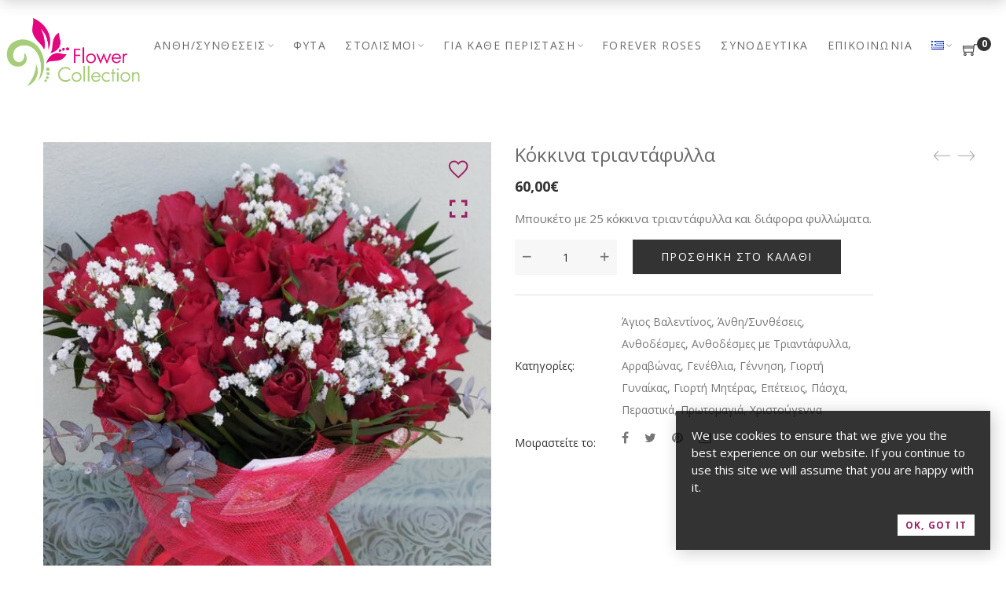

--- FILE ---
content_type: text/html; charset=UTF-8
request_url: https://flowercollection.gr/product/kokkina-triantafilla/
body_size: 24468
content:
<!DOCTYPE html><html lang="el"
 prefix="og: https://ogp.me/ns#" ><head><meta charset="UTF-8"><meta name="viewport" content="width=device-width, initial-scale=1"><link rel="profile" href="http://gmpg.org/xfn/11"><link rel="shortcut icon" href="https://flowercollection.gr/wp-content/uploads/2021/05/favicon.png"><link rel="apple-touch-icon" href="https://flowercollection.gr/wp-content/uploads/2021/05/favicon.png"/> <script>document.documentElement.className = document.documentElement.className + ' yes-js js_active js'</script> <title>Κόκκινα τριαντάφυλλα - Flower Collection</title><meta name="description" content="Μπουκέτο με 25 κόκκινα τριαντάφυλλα και διάφορα φυλλώματα."/><link rel="canonical" href="https://flowercollection.gr/product/kokkina-triantafilla/" /><meta property="og:site_name" content="Flower Collection - Ανθοπωλείο Καλαμάτα" /><meta property="og:type" content="article" /><meta property="og:title" content="Κόκκινα τριαντάφυλλα - Flower Collection" /><meta property="og:description" content="Μπουκέτο με 25 κόκκινα τριαντάφυλλα και διάφορα φυλλώματα." /><meta property="og:url" content="https://flowercollection.gr/product/kokkina-triantafilla/" /><meta property="article:published_time" content="2021-07-20T11:19:38Z" /><meta property="article:modified_time" content="2024-02-11T19:04:00Z" /><meta name="twitter:card" content="summary" /><meta name="twitter:domain" content="flowercollection.gr" /><meta name="twitter:title" content="Κόκκινα τριαντάφυλλα - Flower Collection" /><meta name="twitter:description" content="Μπουκέτο με 25 κόκκινα τριαντάφυλλα και διάφορα φυλλώματα." /> <script type="application/ld+json" class="aioseo-schema">{"@context":"https:\/\/schema.org","@graph":[{"@type":"WebSite","@id":"https:\/\/flowercollection.gr\/#website","url":"https:\/\/flowercollection.gr\/","name":"Flower Collection","description":"\u0391\u03bd\u03b8\u03bf\u03c0\u03c9\u03bb\u03b5\u03af\u03bf \u039a\u03b1\u03bb\u03b1\u03bc\u03ac\u03c4\u03b1","publisher":{"@id":"https:\/\/flowercollection.gr\/#organization"}},{"@type":"Organization","@id":"https:\/\/flowercollection.gr\/#organization","name":"Flower Collection","url":"https:\/\/flowercollection.gr\/","contactPoint":{"@type":"ContactPoint","telephone":"+302721080380","contactType":"Customer Support"}},{"@type":"BreadcrumbList","@id":"https:\/\/flowercollection.gr\/product\/kokkina-triantafilla\/#breadcrumblist","itemListElement":[{"@type":"ListItem","@id":"https:\/\/flowercollection.gr\/#listItem","position":"1","item":{"@type":"WebPage","@id":"https:\/\/flowercollection.gr\/","name":"Home","description":"Flower Collection, \u0391\u03bd\u03b8\u03bf\u03c0\u03c9\u03bb\u03b5\u03af\u03bf \u03c3\u03c4\u03b7\u03bd \u039a\u03b1\u03bb\u03b1\u03bc\u03ac\u03c4\u03b1. \u0392\u03c1\u03b5\u03af\u03c4\u03b5 \u03bc\u03b5\u03b3\u03ac\u03bb\u03b7 \u03c0\u03bf\u03b9\u03ba\u03b9\u03bb\u03af\u03b1 \u03b1\u03c0\u03cc \u03bb\u03bf\u03c5\u03bb\u03bf\u03cd\u03b4\u03b9\u03b1 \u03ba\u03b1\u03b9 \u03c6\u03c5\u03c4\u03ac. \u0395\u03c0\u03b9\u03bb\u03ad\u03be\u03c4\u03b5 \u03bc\u03b9\u03b1 \u03cc\u03bc\u03bf\u03c1\u03c6\u03b7 \u03b1\u03bd\u03b8\u03bf\u03b4\u03ad\u03c3\u03bc\u03b7 \u03ba\u03b1\u03b9 \u03ba\u03ac\u03bd\u03c4\u03b5 \u03c4\u03bf \u03b9\u03b4\u03b1\u03bd\u03b9\u03ba\u03cc \u03b4\u03ce\u03c1\u03bf. \u0391\u03bd\u03b1\u03bb\u03b1\u03bc\u03b2\u03ac\u03bd\u03bf\u03c5\u03bc\u03b5 \u03c3\u03c4\u03bf\u03bb\u03b9\u03c3\u03bc\u03cc \u03b3\u03ac\u03bc\u03bf\u03c5, \u03c3\u03c4\u03bf\u03bb\u03b9\u03c3\u03bc\u03cc \u03b2\u03ac\u03c0\u03c4\u03b9\u03c3\u03b7\u03c2. \u0395\u03c0\u03b9\u03bb\u03ad\u03be\u03c4\u03b5 \u03c4\u03b1 \u03ac\u03bd\u03b8\u03b7 \u03c0\u03bf\u03c5 \u03c0\u03c1\u03bf\u03c4\u03b9\u03bc\u03ac\u03c4\u03b5 \u03ba\u03b1\u03b9 \u03c6\u03c4\u03b9\u03ac\u03be\u03c4\u03b5 \u03c4\u03bf \u03b4\u03b9\u03ba\u03cc \u03c3\u03b1\u03c2 \u03bc\u03c0\u03bf\u03c5\u03ba\u03ad\u03c4\u03bf.","url":"https:\/\/flowercollection.gr\/"},"nextItem":"https:\/\/flowercollection.gr\/product\/kokkina-triantafilla\/#listItem"},{"@type":"ListItem","@id":"https:\/\/flowercollection.gr\/product\/kokkina-triantafilla\/#listItem","position":"2","item":{"@type":"WebPage","@id":"https:\/\/flowercollection.gr\/product\/kokkina-triantafilla\/","name":"\u039a\u03cc\u03ba\u03ba\u03b9\u03bd\u03b1 \u03c4\u03c1\u03b9\u03b1\u03bd\u03c4\u03ac\u03c6\u03c5\u03bb\u03bb\u03b1","description":"\u039c\u03c0\u03bf\u03c5\u03ba\u03ad\u03c4\u03bf \u03bc\u03b5 25 \u03ba\u03cc\u03ba\u03ba\u03b9\u03bd\u03b1 \u03c4\u03c1\u03b9\u03b1\u03bd\u03c4\u03ac\u03c6\u03c5\u03bb\u03bb\u03b1 \u03ba\u03b1\u03b9 \u03b4\u03b9\u03ac\u03c6\u03bf\u03c1\u03b1 \u03c6\u03c5\u03bb\u03bb\u03ce\u03bc\u03b1\u03c4\u03b1.","url":"https:\/\/flowercollection.gr\/product\/kokkina-triantafilla\/"},"previousItem":"https:\/\/flowercollection.gr\/#listItem"}]},{"@type":"Person","@id":"https:\/\/flowercollection.gr\/author\/dmtrs\/#author","url":"https:\/\/flowercollection.gr\/author\/dmtrs\/","name":"dmtrs","image":{"@type":"ImageObject","@id":"https:\/\/flowercollection.gr\/product\/kokkina-triantafilla\/#authorImage","url":"https:\/\/secure.gravatar.com\/avatar\/d140996cd2c6901adebb166b191aacf5?s=96&d=mm&r=g","width":"96","height":"96","caption":"dmtrs"}},{"@type":"ItemPage","@id":"https:\/\/flowercollection.gr\/product\/kokkina-triantafilla\/#itempage","url":"https:\/\/flowercollection.gr\/product\/kokkina-triantafilla\/","name":"\u039a\u03cc\u03ba\u03ba\u03b9\u03bd\u03b1 \u03c4\u03c1\u03b9\u03b1\u03bd\u03c4\u03ac\u03c6\u03c5\u03bb\u03bb\u03b1 - Flower Collection","description":"\u039c\u03c0\u03bf\u03c5\u03ba\u03ad\u03c4\u03bf \u03bc\u03b5 25 \u03ba\u03cc\u03ba\u03ba\u03b9\u03bd\u03b1 \u03c4\u03c1\u03b9\u03b1\u03bd\u03c4\u03ac\u03c6\u03c5\u03bb\u03bb\u03b1 \u03ba\u03b1\u03b9 \u03b4\u03b9\u03ac\u03c6\u03bf\u03c1\u03b1 \u03c6\u03c5\u03bb\u03bb\u03ce\u03bc\u03b1\u03c4\u03b1.","inLanguage":"el","isPartOf":{"@id":"https:\/\/flowercollection.gr\/#website"},"breadcrumb":{"@id":"https:\/\/flowercollection.gr\/product\/kokkina-triantafilla\/#breadcrumblist"},"author":"https:\/\/flowercollection.gr\/product\/kokkina-triantafilla\/#author","creator":"https:\/\/flowercollection.gr\/product\/kokkina-triantafilla\/#author","image":{"@type":"ImageObject","@id":"https:\/\/flowercollection.gr\/#mainImage","url":"https:\/\/flowercollection.gr\/wp-content\/uploads\/2021\/07\/10.jpg","width":"2084","height":"2084"},"primaryImageOfPage":{"@id":"https:\/\/flowercollection.gr\/product\/kokkina-triantafilla\/#mainImage"},"datePublished":"2021-07-20T11:19:38+03:00","dateModified":"2024-02-11T19:04:00+03:00"}]}</script> <link rel="alternate" href="https://flowercollection.gr/product/kokkina-triantafilla/" hreflang="el" /><link rel="alternate" href="https://flowercollection.gr/en/product/red-roses/" hreflang="en" /><link rel='dns-prefetch' href='//fonts.googleapis.com' /><link rel='dns-prefetch' href='//s.w.org' /><link rel='preconnect' href='https://fonts.gstatic.com' crossorigin /><link rel="alternate" type="application/rss+xml" title="Ροή RSS &raquo; Flower Collection" href="https://flowercollection.gr/feed/" /><link rel="alternate" type="application/rss+xml" title="Ροή Σχολίων &raquo; Flower Collection" href="https://flowercollection.gr/comments/feed/" /><link rel="alternate" type="application/rss+xml" title="Ροή Σχολίων Κόκκινα τριαντάφυλλα &raquo; Flower Collection" href="https://flowercollection.gr/product/kokkina-triantafilla/feed/" /> <script type="text/javascript">window._wpemojiSettings = {"baseUrl":"https:\/\/s.w.org\/images\/core\/emoji\/13.1.0\/72x72\/","ext":".png","svgUrl":"https:\/\/s.w.org\/images\/core\/emoji\/13.1.0\/svg\/","svgExt":".svg","source":{"concatemoji":"https:\/\/flowercollection.gr\/wp-includes\/js\/wp-emoji-release.min.js"}};
			!function(e,a,t){var n,r,o,i=a.createElement("canvas"),p=i.getContext&&i.getContext("2d");function s(e,t){var a=String.fromCharCode;p.clearRect(0,0,i.width,i.height),p.fillText(a.apply(this,e),0,0);e=i.toDataURL();return p.clearRect(0,0,i.width,i.height),p.fillText(a.apply(this,t),0,0),e===i.toDataURL()}function c(e){var t=a.createElement("script");t.src=e,t.defer=t.type="text/javascript",a.getElementsByTagName("head")[0].appendChild(t)}for(o=Array("flag","emoji"),t.supports={everything:!0,everythingExceptFlag:!0},r=0;r<o.length;r++)t.supports[o[r]]=function(e){if(!p||!p.fillText)return!1;switch(p.textBaseline="top",p.font="600 32px Arial",e){case"flag":return s([127987,65039,8205,9895,65039],[127987,65039,8203,9895,65039])?!1:!s([55356,56826,55356,56819],[55356,56826,8203,55356,56819])&&!s([55356,57332,56128,56423,56128,56418,56128,56421,56128,56430,56128,56423,56128,56447],[55356,57332,8203,56128,56423,8203,56128,56418,8203,56128,56421,8203,56128,56430,8203,56128,56423,8203,56128,56447]);case"emoji":return!s([10084,65039,8205,55357,56613],[10084,65039,8203,55357,56613])}return!1}(o[r]),t.supports.everything=t.supports.everything&&t.supports[o[r]],"flag"!==o[r]&&(t.supports.everythingExceptFlag=t.supports.everythingExceptFlag&&t.supports[o[r]]);t.supports.everythingExceptFlag=t.supports.everythingExceptFlag&&!t.supports.flag,t.DOMReady=!1,t.readyCallback=function(){t.DOMReady=!0},t.supports.everything||(n=function(){t.readyCallback()},a.addEventListener?(a.addEventListener("DOMContentLoaded",n,!1),e.addEventListener("load",n,!1)):(e.attachEvent("onload",n),a.attachEvent("onreadystatechange",function(){"complete"===a.readyState&&t.readyCallback()})),(n=t.source||{}).concatemoji?c(n.concatemoji):n.wpemoji&&n.twemoji&&(c(n.twemoji),c(n.wpemoji)))}(window,document,window._wpemojiSettings);</script> <style type="text/css">img.wp-smiley,
img.emoji {
	display: inline !important;
	border: none !important;
	box-shadow: none !important;
	height: 1em !important;
	width: 1em !important;
	margin: 0 .07em !important;
	vertical-align: -0.1em !important;
	background: none !important;
	padding: 0 !important;
}</style><style type="text/css">.hasCountdown{text-shadow:transparent 0 1px 1px;overflow:hidden;padding:5px}
.countdown_rtl{direction:rtl}
.countdown_holding span{background-color:#ccc}
.countdown_row{clear:both;width:100%;text-align:center}
.countdown_show1 .countdown_section{width:98%}
.countdown_show2 .countdown_section{width:48%}
.countdown_show3 .countdown_section{width:32.5%}
.countdown_show4 .countdown_section{width:24.5%}
.countdown_show5 .countdown_section{width:19.5%}
.countdown_show6 .countdown_section{width:16.25%}
.countdown_show7 .countdown_section{width:14%}
.countdown_section{display:block;float:left;font-size:75%;text-align:center;margin:3px 0}
.countdown_amount{font-size:200%}
.countdown_descr{display:block;width:100%}
a.countdown_infolink{display:block;border-radius:10px;width:14px;height:13px;float:right;font-size:9px;line-height:13px;font-weight:700;text-align:center;position:relative;top:-15px;border:1px solid}
#countdown-preview{padding:10px}</style><link rel='stylesheet' id='font-pe-icon-7-stroke-css'  href='https://flowercollection.gr/wp-content/themes/amely/assets/libs/pixeden-stroke-7-icon/css/pe-icon-7-stroke.min.css' type='text/css' media='all' /><link rel='stylesheet' id='font-themify-icons-css'  href='https://flowercollection.gr/wp-content/cache/autoptimize/css/autoptimize_single_973d0296b4d6731e0524459d0a2004a8.css' type='text/css' media='all' /><link rel='stylesheet' id='font-ion-icons-css'  href='https://flowercollection.gr/wp-content/themes/amely/assets/libs/Ionicons/css/ionicons.min.css' type='text/css' media='all' /><link rel='stylesheet' id='animate-css-css'  href='https://flowercollection.gr/wp-content/themes/amely/assets/libs/animate.css/css/animate.min.css' type='text/css' media='all' /><link rel='stylesheet' id='hint-css-css'  href='https://flowercollection.gr/wp-content/themes/amely/assets/libs/hint.css/css/hint.min.css' type='text/css' media='all' /><link rel='stylesheet' id='jquery-nice-select-css'  href='https://flowercollection.gr/wp-content/cache/autoptimize/css/autoptimize_single_a7ace323b9fc8a831a6e64feb23fa0b9.css' type='text/css' media='all' /><link rel='stylesheet' id='magnific-popup-css'  href='https://flowercollection.gr/wp-content/cache/autoptimize/css/autoptimize_single_30b593b71d7672658f89bfea0ab360c9.css' type='text/css' media='all' /><link rel='stylesheet' id='perfect-scrollbar-css'  href='https://flowercollection.gr/wp-content/themes/amely/assets/libs/perfect-scrollbar/css/perfect-scrollbar.min.css' type='text/css' media='all' /><link rel='stylesheet' id='select2-css'  href='https://flowercollection.gr/wp-content/themes/amely/assets/libs/select2/css/select2.min.css' type='text/css' media='all' /><link rel='stylesheet' id='onepage-scroll-css'  href='https://flowercollection.gr/wp-content/cache/autoptimize/css/autoptimize_single_313b3ed52e915f9735c8047c3b1434da.css' type='text/css' media='all' /><link rel='stylesheet' id='growl-css'  href='https://flowercollection.gr/wp-content/cache/autoptimize/css/autoptimize_single_98f7e16123216bd71fc31a80caa55c9c.css' type='text/css' media='all' /><link rel='stylesheet' id='wp-block-library-css'  href='https://flowercollection.gr/wp-includes/css/dist/block-library/style.min.css' type='text/css' media='all' /><style id='wp-block-library-theme-inline-css' type='text/css'>#start-resizable-editor-section{display:none}.wp-block-audio figcaption{color:#555;font-size:13px;text-align:center}.is-dark-theme .wp-block-audio figcaption{color:hsla(0,0%,100%,.65)}.wp-block-code{font-family:Menlo,Consolas,monaco,monospace;color:#1e1e1e;padding:.8em 1em;border:1px solid #ddd;border-radius:4px}.wp-block-embed figcaption{color:#555;font-size:13px;text-align:center}.is-dark-theme .wp-block-embed figcaption{color:hsla(0,0%,100%,.65)}.blocks-gallery-caption{color:#555;font-size:13px;text-align:center}.is-dark-theme .blocks-gallery-caption{color:hsla(0,0%,100%,.65)}.wp-block-image figcaption{color:#555;font-size:13px;text-align:center}.is-dark-theme .wp-block-image figcaption{color:hsla(0,0%,100%,.65)}.wp-block-pullquote{border-top:4px solid;border-bottom:4px solid;margin-bottom:1.75em;color:currentColor}.wp-block-pullquote__citation,.wp-block-pullquote cite,.wp-block-pullquote footer{color:currentColor;text-transform:uppercase;font-size:.8125em;font-style:normal}.wp-block-quote{border-left:.25em solid;margin:0 0 1.75em;padding-left:1em}.wp-block-quote cite,.wp-block-quote footer{color:currentColor;font-size:.8125em;position:relative;font-style:normal}.wp-block-quote.has-text-align-right{border-left:none;border-right:.25em solid;padding-left:0;padding-right:1em}.wp-block-quote.has-text-align-center{border:none;padding-left:0}.wp-block-quote.is-large,.wp-block-quote.is-style-large{border:none}.wp-block-search .wp-block-search__label{font-weight:700}.wp-block-group.has-background{padding:1.25em 2.375em;margin-top:0;margin-bottom:0}.wp-block-separator{border:none;border-bottom:2px solid;margin-left:auto;margin-right:auto;opacity:.4}.wp-block-separator:not(.is-style-wide):not(.is-style-dots){width:100px}.wp-block-separator.has-background:not(.is-style-dots){border-bottom:none;height:1px}.wp-block-separator.has-background:not(.is-style-wide):not(.is-style-dots){height:2px}.wp-block-table thead{border-bottom:3px solid}.wp-block-table tfoot{border-top:3px solid}.wp-block-table td,.wp-block-table th{padding:.5em;border:1px solid;word-break:normal}.wp-block-table figcaption{color:#555;font-size:13px;text-align:center}.is-dark-theme .wp-block-table figcaption{color:hsla(0,0%,100%,.65)}.wp-block-video figcaption{color:#555;font-size:13px;text-align:center}.is-dark-theme .wp-block-video figcaption{color:hsla(0,0%,100%,.65)}.wp-block-template-part.has-background{padding:1.25em 2.375em;margin-top:0;margin-bottom:0}#end-resizable-editor-section{display:none}</style><link rel='stylesheet' id='wc-block-vendors-style-css'  href='https://flowercollection.gr/wp-content/cache/autoptimize/css/autoptimize_single_1acc6d05dce5567e977de5bb00610c80.css' type='text/css' media='all' /><link rel='stylesheet' id='wc-block-style-css'  href='https://flowercollection.gr/wp-content/cache/autoptimize/css/autoptimize_single_d3d2c71d7e8cc53428aa836542ccb646.css' type='text/css' media='all' /><link rel='stylesheet' id='jquery-selectBox-css'  href='https://flowercollection.gr/wp-content/cache/autoptimize/css/autoptimize_single_eade318fbed91c096467dffa56406638.css' type='text/css' media='all' /><link rel='stylesheet' id='yith-wcwl-font-awesome-css'  href='https://flowercollection.gr/wp-content/cache/autoptimize/css/autoptimize_single_d3ec229e04c8634c88cc4cb3f2934c11.css' type='text/css' media='all' /><link rel='stylesheet' id='woocommerce_prettyPhoto_css-css'  href='https://flowercollection.gr/wp-content/cache/autoptimize/css/autoptimize_single_fe6f7681b3418899883937e379005ee0.css' type='text/css' media='all' /><link rel='stylesheet' id='yith-wcwl-main-css'  href='https://flowercollection.gr/wp-content/cache/autoptimize/css/autoptimize_single_0826f9aa4b7e761ea6044f29ba8e432a.css' type='text/css' media='all' /><style id='yith-wcwl-main-inline-css' type='text/css'>.yith-wcwl-share li a{color: #FFFFFF;}.yith-wcwl-share li a:hover{color: #FFFFFF;}.yith-wcwl-share a.facebook{background: #39599E; background-color: #39599E;}.yith-wcwl-share a.facebook:hover{background: #39599E; background-color: #39599E;}.yith-wcwl-share a.twitter{background: #45AFE2; background-color: #45AFE2;}.yith-wcwl-share a.twitter:hover{background: #39599E; background-color: #39599E;}.yith-wcwl-share a.pinterest{background: #AB2E31; background-color: #AB2E31;}.yith-wcwl-share a.pinterest:hover{background: #39599E; background-color: #39599E;}.yith-wcwl-share a.email{background: #FBB102; background-color: #FBB102;}.yith-wcwl-share a.email:hover{background: #39599E; background-color: #39599E;}.yith-wcwl-share a.whatsapp{background: #00A901; background-color: #00A901;}.yith-wcwl-share a.whatsapp:hover{background: #39599E; background-color: #39599E;}</style><link rel='stylesheet' id='contact-form-7-css'  href='https://flowercollection.gr/wp-content/cache/autoptimize/css/autoptimize_single_76e12144b6be9bc0a17dd880c5566156.css' type='text/css' media='all' /><link rel='stylesheet' id='mabel-shoppable-images-lite-css'  href='https://flowercollection.gr/wp-content/plugins/mabel-shoppable-images-lite/public/css/public.min.css' type='text/css' media='all' /><style id='mabel-shoppable-images-lite-inline-css' type='text/css'>span.mb-siwc-tag{margin-left:-12px;margin-top:-12px;color:#7b53c1;width:25px;height:25px;line-height:25px;background:#ffffff;font-size:14px;border-radius:50%;}</style><link rel='stylesheet' id='bwg_fonts-css'  href='https://flowercollection.gr/wp-content/cache/autoptimize/css/autoptimize_single_a9df041d122839ca80bde8891d0e7e14.css' type='text/css' media='all' /><link rel='stylesheet' id='sumoselect-css'  href='https://flowercollection.gr/wp-content/plugins/photo-gallery/css/sumoselect.min.css' type='text/css' media='all' /><link rel='stylesheet' id='mCustomScrollbar-css'  href='https://flowercollection.gr/wp-content/plugins/photo-gallery/css/jquery.mCustomScrollbar.min.css' type='text/css' media='all' /><link rel='stylesheet' id='bwg_googlefonts-css'  href='https://fonts.googleapis.com/css?family=Ubuntu&#038;subset=greek,latin,greek-ext,vietnamese,cyrillic-ext,latin-ext,cyrillic' type='text/css' media='all' /><link rel='stylesheet' id='bwg_frontend-css'  href='https://flowercollection.gr/wp-content/plugins/photo-gallery/css/styles.min.css' type='text/css' media='all' /><link rel='stylesheet' id='rs-plugin-settings-css'  href='https://flowercollection.gr/wp-content/cache/autoptimize/css/autoptimize_single_22eb6ad91b653d1716e6d5c931233429.css' type='text/css' media='all' /><style id='rs-plugin-settings-inline-css' type='text/css'>#rs-demo-id {}</style><link rel='stylesheet' id='woob-bootstrap-style-css'  href='https://flowercollection.gr/wp-content/cache/autoptimize/css/autoptimize_single_7b00cb4cf40aa92319fcab8dad1d55a2.css' type='text/css' media='all' /><link rel='stylesheet' id='woob-front-end-style-css'  href='https://flowercollection.gr/wp-content/cache/autoptimize/css/autoptimize_single_89ce88a11d20d2592ed50fe9b3e5bae9.css' type='text/css' media='all' /><link rel='stylesheet' id='photoswipe-css'  href='https://flowercollection.gr/wp-content/plugins/woocommerce/assets/css/photoswipe/photoswipe.min.css' type='text/css' media='all' /><link rel='stylesheet' id='photoswipe-default-skin-css'  href='https://flowercollection.gr/wp-content/plugins/woocommerce/assets/css/photoswipe/default-skin/default-skin.min.css' type='text/css' media='all' /><style id='woocommerce-inline-inline-css' type='text/css'>.woocommerce form .form-row .required { visibility: visible; }</style><link rel='stylesheet' id='woobt-frontend-css'  href='https://flowercollection.gr/wp-content/cache/autoptimize/css/autoptimize_single_8e5bd4431f4bf62790bf2b16a75e0756.css' type='text/css' media='all' /><link rel='stylesheet' id='hint-css'  href='https://flowercollection.gr/wp-content/plugins/woo-smart-compare/assets/libs/hint/hint.min.css' type='text/css' media='all' /><link rel='stylesheet' id='perfect-scrollbar-wpc-css'  href='https://flowercollection.gr/wp-content/cache/autoptimize/css/autoptimize_single_a63661c87c52ee0223347574b903a53e.css' type='text/css' media='all' /><link rel='stylesheet' id='woosc-frontend-css'  href='https://flowercollection.gr/wp-content/cache/autoptimize/css/autoptimize_single_b3c600d84552bdf2e52f8b4a9598d01b.css' type='text/css' media='all' /><link rel='stylesheet' id='wooco-frontend-css'  href='https://flowercollection.gr/wp-content/cache/autoptimize/css/autoptimize_single_39d77cad3bb0d133f22f12db2a3af91d.css' type='text/css' media='all' /><link rel='stylesheet' id='amely-main-style-css'  href='https://flowercollection.gr/wp-content/cache/autoptimize/css/autoptimize_single_b474835ef459bf73d4a4855c4164b7ff.css' type='text/css' media='all' /><style id='amely-main-style-inline-css' type='text/css'>@media (min-width: 1200px) {.site-logo{line-height:115px}.site-logo img{max-height:115px}.site-header.header-split .site-logo{height:115px}.site-header.sticky-header{height:95px}.site-header.header-split.sticky-header .site-logo{height:95px}.site-header.sticky-header .site-logo{line-height:95px}.site-header.sticky-header .site-logo img{max-height:95px}}.site-logo{width:10%}.header-tools{width:10%}.site-menu .menu > ul > li, .site-menu .menu > li{height:115px;line-height:115px}.site-header.sticky-header .site-menu .menu > ul > li, .site-header.sticky-header .site-menu .menu > li{height:95px;line-height:95px}.site-menu .menu > ul > li:hover > a, .site-menu .menu > li:hover > a{color:#696969}.site-menu .menu > ul > li.current_page_item > a,.site-menu .menu > li.current-menu-item > a{color:#333333}.site-menu .menu > ul > li > a:after, .site-menu .menu > li > a:after{background-color:#333333}.site-menu .menu > ul > li .children li.page_item:before, .site-menu .menu > li .sub-menu li.menu-item:before  { background-color:#1b840d}.site-menu .menu > ul > li .children li.page_item:hover > a,.site-menu .menu > li .sub-menu li.menu-item:hover > a,.site-menu .menu > ul > li .children li.page_item:hover:after,.site-menu .menu > li .sub-menu li.menu-item:hover:after,.site-menu .menu > ul > li .children li.page_item.current_page_item > a,.site-menu .menu > li .sub-menu li.menu-item.current-menu-item > a { color: #1b840d}@media (min-width: 1200px) {.page-title > .container > .row{height:200px}}</style><link rel='stylesheet' id='newsletter-css'  href='https://flowercollection.gr/wp-content/cache/autoptimize/css/autoptimize_single_e82f7c1bf34a75131708b4d9028fd6f1.css' type='text/css' media='all' /><link rel='stylesheet' id='isw-style-css'  href='https://flowercollection.gr/wp-content/cache/autoptimize/css/autoptimize_single_323c0b801db2867ecec004159324c6d6.css' type='text/css' media='all' /><link rel="preload" as="style" href="https://fonts.googleapis.com/css?family=Poppins:300,400,500,600,700%7CPlayfair%20Display:400,700,900,400italic,700italic,900italic%7CYellowtail:400&#038;subset=latin&#038;display=swap" /><link rel="stylesheet" href="https://fonts.googleapis.com/css?family=Poppins:300,400,500,600,700%7CPlayfair%20Display:400,700,900,400italic,700italic,900italic%7CYellowtail:400&#038;subset=latin&#038;display=swap" media="print" onload="this.media='all'"><noscript><link rel="stylesheet" href="https://fonts.googleapis.com/css?family=Poppins:300,400,500,600,700%7CPlayfair%20Display:400,700,900,400italic,700italic,900italic%7CYellowtail:400&#038;subset=latin&#038;display=swap" /></noscript><script type="text/template" id="tmpl-variation-template"><div class="woocommerce-variation-description">{{{ data.variation.variation_description }}}</div>
	<div class="woocommerce-variation-price">{{{ data.variation.price_html }}}</div>
	<div class="woocommerce-variation-availability">{{{ data.variation.availability_html }}}</div></script> <script type="text/template" id="tmpl-unavailable-variation-template"><p>Λυπούμαστε, αυτό το προϊόν δεν είναι διαθέσιμο. Παρακαλούμε, επιλέξτε έναν διαφορετικό συνδυασμό.</p></script> <script type='text/javascript' src='https://flowercollection.gr/wp-includes/js/jquery/jquery.min.js' id='jquery-core-js'></script> <script type='text/javascript' id='mabel-shoppable-images-lite-js-extra'>var mabel_script_vars = {"ajaxurl":"https:\/\/flowercollection.gr\/wp-admin\/admin-ajax.php"};</script> <script type='text/javascript' id='bwg_frontend-js-extra'>var bwg_objectsL10n = {"bwg_field_required":"\u03c5\u03c0\u03bf\u03c7\u03c1\u03b5\u03c9\u03c4\u03b9\u03ba\u03cc \u03c0\u03b5\u03b4\u03af\u03bf","bwg_mail_validation":"\u0391\u03c5\u03c4\u03cc \u03b4\u03b5\u03bd \u03b5\u03af\u03bd\u03b1\u03b9 \u03bc\u03b9\u03b1 \u03ad\u03b3\u03ba\u03c5\u03c1\u03b7 \u03b4\u03b9\u03b5\u03cd\u03b8\u03c5\u03bd\u03c3\u03b7 \u03b7\u03bb\u03b5\u03ba\u03c4\u03c1\u03bf\u03bd\u03b9\u03ba\u03bf\u03cd \u03c4\u03b1\u03c7\u03c5\u03b4\u03c1\u03bf\u03bc\u03b5\u03af\u03bf\u03c5.","bwg_search_result":"\u0394\u03b5\u03bd \u03c5\u03c0\u03ac\u03c1\u03c7\u03bf\u03c5\u03bd \u03b5\u03b9\u03ba\u03cc\u03bd\u03b5\u03c2 \u03c0\u03bf\u03c5 \u03c4\u03b1\u03b9\u03c1\u03b9\u03ac\u03b6\u03bf\u03c5\u03bd \u03c3\u03c4\u03b7\u03bd \u03b1\u03bd\u03b1\u03b6\u03ae\u03c4\u03b7\u03c3\u03ae \u03c3\u03b1\u03c2.","bwg_select_tag":"\u0395\u03c0\u03b9\u03bb\u03ad\u03be\u03c4\u03b5 \u03b5\u03c4\u03b9\u03ba\u03ad\u03c4\u03b1","bwg_order_by":"Order By","bwg_search":"\u0391\u03bd\u03b1\u03b6\u03ae\u03c4\u03b7\u03c3\u03b7","bwg_show_ecommerce":"\u0395\u03bc\u03c6\u03ac\u03bd\u03b9\u03c3\u03b7 ecommerce","bwg_hide_ecommerce":"\u0391\u03c0\u03cc\u03ba\u03c1\u03c5\u03c8\u03b7 Ecommerce","bwg_show_comments":"\u0395\u03bc\u03c6\u03ac\u03bd\u03b9\u03c3\u03b7 \u03c3\u03c7\u03bf\u03bb\u03af\u03c9\u03bd","bwg_hide_comments":"\u0391\u03c0\u03cc\u03ba\u03c1\u03c5\u03c8\u03b7 \u03a3\u03c7\u03bf\u03bb\u03af\u03c9\u03bd","bwg_restore":"\u0395\u03c0\u03b1\u03bd\u03b1\u03c6\u03bf\u03c1\u03ac","bwg_maximize":"\u039c\u03b5\u03b3\u03b9\u03c3\u03c4\u03bf\u03c0\u03bf\u03af\u03b7\u03c3\u03b7","bwg_fullscreen":"\u03a0\u03bb\u03ae\u03c1\u03b7\u03c2 \u03bf\u03b8\u03cc\u03bd\u03b7","bwg_exit_fullscreen":"\u0388\u03be\u03bf\u03b4\u03bf\u03c2 \u03b1\u03c0\u03cc \u03c0\u03bb\u03ae\u03c1\u03b7 \u03bf\u03b8\u03cc\u03bd\u03b7","bwg_search_tag":"SEARCH...","bwg_tag_no_match":"No tags found","bwg_all_tags_selected":"All tags selected","bwg_tags_selected":"tags selected","play":"\u03a0\u03b1\u03af\u03be\u03c4\u03b5","pause":"\u03a0\u03b1\u03cd\u03c3\u03b7","is_pro":"","bwg_play":"\u03a0\u03b1\u03af\u03be\u03c4\u03b5","bwg_pause":"\u03a0\u03b1\u03cd\u03c3\u03b7","bwg_hide_info":"\u0391\u03c0\u03cc\u03ba\u03c1\u03c5\u03c8\u03b7","bwg_show_info":"\u0394\u03b5\u03af\u03c4\u03b5 \u03c0\u03bb\u03b7\u03c1\u03bf\u03c6\u03bf\u03c1\u03af\u03b5\u03c2","bwg_hide_rating":"\u0391\u03c0\u03cc\u03ba\u03c1\u03c5\u03c8\u03b7 \u03b1\u03be\u03b9\u03bf\u03bb\u03cc\u03b3\u03b7\u03c3\u03b7\u03c2.","bwg_show_rating":"\u0395\u03bc\u03c6\u03ac\u03bd\u03b9\u03c3\u03b7 \u03b1\u03be\u03b9\u03bf\u03bb\u03cc\u03b3\u03b7\u03c3\u03b7\u03c2","ok":"Ok","cancel":"\u0386\u03ba\u03c5\u03c1\u03bf","select_all":"\u0395\u03c0\u03b9\u03bb\u03bf\u03b3\u03ae \u03cc\u03bb\u03c9\u03bd","lazy_load":"0","lazy_loader":"https:\/\/flowercollection.gr\/wp-content\/plugins\/photo-gallery\/images\/ajax_loader.png","front_ajax":"0","bwg_tag_see_all":"see all tags","bwg_tag_see_less":"see less tags"};</script> <script type='text/javascript' id='wc-add-to-cart-js-extra'>var wc_add_to_cart_params = {"ajax_url":"\/wp-admin\/admin-ajax.php","wc_ajax_url":"\/?wc-ajax=%%endpoint%%","i18n_view_cart":"\u03a0\u03c1\u03bf\u03b2\u03bf\u03bb\u03ae \u03ba\u03b1\u03bb\u03b1\u03b8\u03b9\u03bf\u03cd","cart_url":"https:\/\/flowercollection.gr\/kalathi\/","is_cart":"","cart_redirect_after_add":"no"};</script> <link rel="https://api.w.org/" href="https://flowercollection.gr/wp-json/" /><link rel="alternate" type="application/json" href="https://flowercollection.gr/wp-json/wp/v2/product/7416" /><link rel="EditURI" type="application/rsd+xml" title="RSD" href="https://flowercollection.gr/xmlrpc.php?rsd" /><link rel="wlwmanifest" type="application/wlwmanifest+xml" href="https://flowercollection.gr/wp-includes/wlwmanifest.xml" /><meta name="generator" content="WordPress 5.8.1" /><meta name="generator" content="WooCommerce 5.5.4" /><link rel='shortlink' href='https://flowercollection.gr/?p=7416' /><link rel="alternate" type="application/json+oembed" href="https://flowercollection.gr/wp-json/oembed/1.0/embed?url=https%3A%2F%2Fflowercollection.gr%2Fproduct%2Fkokkina-triantafilla%2F" /><link rel="alternate" type="text/xml+oembed" href="https://flowercollection.gr/wp-json/oembed/1.0/embed?url=https%3A%2F%2Fflowercollection.gr%2Fproduct%2Fkokkina-triantafilla%2F&#038;format=xml" /><meta name="framework" content="Redux 4.2.9" />  <script async src="https://www.googletagmanager.com/gtag/js?id=G-917X2NHE0W"></script> <script>window.dataLayer = window.dataLayer || [];
			function gtag(){dataLayer.push(arguments);}
			gtag('js', new Date());
			gtag('config', 'G-917X2NHE0W');</script> <script>cookieAuthorName = "";cookieAuthorEmail = "";</script> <noscript><style>.woocommerce-product-gallery{ opacity: 1 !important; }</style></noscript><style type="text/css">.recentcomments a{display:inline !important;padding:0 !important;margin:0 !important;}</style><meta name="generator" content="Powered by WPBakery Page Builder - drag and drop page builder for WordPress."/><meta name="generator" content="Powered by Slider Revolution 6.4.8 - responsive, Mobile-Friendly Slider Plugin for WordPress with comfortable drag and drop interface." /><style id="amely_options-dynamic-css" title="dynamic-css" class="redux-options-output">.site-header, .header-overlap .sticky-header, .header-overlap .site-header.site-header:hover{background-color:#ffffff;}.site-header{border-color:transparent;}.header-search a.toggle,.site-header.sticky-header .header-search a.toggle,.header-overlap .site-header:hover .header-search a.toggle{color:#333333;}.header-wishlist a.toggle,.site-header.sticky-header .header-wishlist a.toggle,.header-overlap .site-header:hover .header-wishlist a.toggle{color:#333333;}.header-wishlist a.toggle .wishlist-count,.site-header.sticky-header .header-wishlist a.toggle .wishlist-count,.header-overlap .site-header:hover .header-wishlist a.toggle .wishlist-count{color:#FFFFFF;}.header-wishlist a.toggle .wishlist-count,.site-header.sticky-header .header-wishlist a.toggle .wishlist-count,.header-overlap .site-header:hover .header-wishlist a.toggle .wishlist-count{background-color:#333333;}.header-minicart a.toggle,.header-tools.layout-only-mini-cart .header-minicart a.toggle,.site-header.sticky-header .header-minicart a.toggle,.header-overlap .site-header:hover .header-minicart a.toggle{color:#333333;}.header-minicart a.toggle .minicart-count,.header-tools.layout-only-mini-cart .header-minicart a.toggle .minicart-count,.site-header.sticky-header .header-minicart a.toggle .minicart-count,.header-overlap .site-header:hover .header-minicart a.toggle .minicart-count{color:#ffffff;}.header-minicart a.toggle .minicart-count,.site-header.sticky-header .header-minicart a.toggle .minicart-count,.header-overlap .site-header:hover .header-minicart a.toggle .minicart-count{background-color:#333333;}.offcanvas-btn .ti-menu,.site-header.sticky-header .offcanvas-btn .ti-menu,.header-overlap .site-header:hover .offcanvas-btn .ti-menu{color:#333333;}.page-title h1, .page-title a{color:#ffffff;}.page-title .page-subtitle{color:#ababab;}.page-title{background-color:#428427;}.site-breadcrumbs{color:#333333;}.site-breadcrumbs ul li:after{color:#333333;}.site-breadcrumbs .insight_core_breadcrumb a{color:#999999;}.site-breadcrumbs .insight_core_breadcrumb a:hover{color:#999999;}.site-menu .menu > ul > li > a, .site-menu .menu > li > a{font-family:Poppins,Arial, Helvetica, sans-serif;font-weight:500;font-style:normal;font-size:14px;font-display:swap;}.site-menu .menu > ul > li > a, .site-menu .menu > li > a, .site-header.sticky-header .site-menu .menu > ul > li > a,  .site-header.sticky-header .site-menu .menu > li > a, .header-overlap .site-header:hover .site-menu .menu > ul > li > a, .header-overlap .site-header:hover .site-menu .menu > li > a{color:#696969;}.site-menu .menu > ul > li > a:hover, .site-menu .menu > li > a:hover, .site-header.sticky-header .site-menu .menu > ul > li > a:hover,  .site-header.sticky-header .site-menu .menu > li > a:hover, .header-overlap .site-header:hover .site-menu .menu > ul > li > a:hover, .header-overlap .site-header:hover .site-menu .menu > li > a:hover{color:#333333;}.site-menu .menu > ul > li .children a, .site-menu .menu > li .sub-menu a, .site-header.sticky-header .site-menu .menu > ul > li .children a,.site-header.sticky-header .site-menu .menu > li .sub-menu a{color:#696969;}.site-menu .menu > ul > li .children a:hover, .site-menu .menu > li .sub-menu a:hover, .site-header.sticky-header .site-menu .menu > ul > li .children a:hover,.site-header.sticky-header .site-menu .menu > li .sub-menu a:hover{color:#1b840d;}.site-header.sticky-header .mobile-menu-btn path,.mobile-menu-btn path,.header-overlap .site-header:hover .mobile-menu-btn path,.mobile-menu-btn path{stroke:#666666;}.area-404{background-image:url('https://flowercollection.gr/wp-content/themes/amely/assets/images/404-bg.jpg');}.site-footer{background-color:#3b774c;}.site-footer, .site-footer a{color:#ffffff;}.site-footer .widget-title, .site-footer a:hover, .site-footer .entry-title a, .widget-title:after{color:#ef81f9;}.site-footer .site-copyright{background-color:#114f0f;}.site-footer .site-copyright{color:#ffffff;}.site-footer .site-copyright a{color:#b409c6;}.site-footer .site-copyright a:hover{color:#21c119;}body{font-family:Poppins,Arial, Helvetica, sans-serif;line-height:22px;font-weight:400;font-style:normal;color:#777777;font-size:15px;font-display:swap;}.secondary-font, .tm-icon-box.secondary-font .title,.tm-icon-box.secondary-font a{font-family:"Playfair Display",'Times New Roman', Times,serif;font-weight:normal;font-style:normal;font-display:swap;}.tertiary-font, .tm-icon-box.tertiary-font .title,.tm-icon-box.tertiary-font a{font-family:Yellowtail,Arial, Helvetica, sans-serif;font-weight:400;font-style:normal;font-display:swap;}h1,h2,h3,h4,h5,h6,h1 a,h2 a,h3 a,h4 a,h5 a, h6 a{font-family:Poppins,Arial, Helvetica, sans-serif;font-weight:500;font-style:normal;color:#111111;font-display:swap;}.text-hightlight,.post-tags .tagcloud a:hover, .widget_tag_cloud .tagcloud a:hover, .widget_product_tag_cloud .tagcloud a:hover,.select2-container--default .select2-results__option--highlighted[aria-selected],#woo-quick-view .quickview-loading span:before,.isw-swatches .isw-swatch--isw_text .isw-term:not(.isw-disabled):hover,.product-style-hover--info .add-to-cart-btn,.product-style-hover--info .add-to-cart-btn,.error404 .area-404__content-heading .button:hover,.isw-swatches .isw-swatch--isw_text .isw-term.isw-selected,.footer-vc strong,.social-amely ul.social-links i:hover,.readmore-button:hover,.vc_tta-accordion.vc_tta-style-amely.vc_tta-style-amely .vc_tta-panel-title > a:hover,.vc_tta-accordion.vc_tta-style-amely.vc_tta-style-amely .vc_active .vc_tta-panel-title > a,.amely-social i:hover, .tm-instagram .user-name:hover,.shop-filter .amely-filter-buttons .open-filters.opened,.widget_layered_nav_filters ul li > a .woocommerce-Price-amount,#yith-wcwl-form table.shop_table.wishlist_table td.product-stock-status span.wishlist-in-stock:before,.woocommerce table.shop_table tr.order-total .amount,.widget_layered_nav_filters ul li > a .woocommerce-Price-amount,.woocommerce table.shop_table tr.order-total .amount,.woocommerce-checkout .showlogin:hover, .woocommerce-checkout .showcoupon:hover,.woocommerce-account .woocommerce-LostPassword.lost_password a,.woocommerce-account .woocommerce-MyAccount-content table.order_details tfoot tr:last-of-type td .woocommerce-Price-amount,table.woocommerce-table--order-details tfoot tr:last-of-type td .woocommerce-Price-amount{color:#20B716;}.widget_shopping_cart .button:hover, .widget_shopping_cart .button:focus,button.alt, input[type="submit"].alt, input[type="button"].alt, a.button.alt, .tm-button.button.alt,button.alt-button, input[type="submit"].alt-button, input[type="button"].alt-button, a.button.alt-button, .tm-button.button.alt,button:hover, input[type="submit"]:hover, input[type="button"]:hover, a.button:hover, .tm-button.button:hover,button:focus, input[type="submit"]:focus, input[type="button"]:focus, a.button:focus, .tm-button.button:focus,.woocommerce .order-again .button,.page-header__prev-item:hover > a, .page-header__next-item:hover > a,.product-categories-menu .cat-item a:after,.woocommerce .order-again .button:hover,.woocommerce .order-again .button,.amely-mailchimp .title:after,.amely-products-widget .product-buttons > div a:hover,.categories-icon-list > [class*='col-']:hover,.wb-allview-formcnt .wb-allview-lettercnt .wb-wb-allview-letters:hover,.wb-allview-formcnt .wb-allview-lettercnt .wb-wb-allview-letters:focus,.wb-bx-controls.wb-bx-has-controls-direction .wb-bx-prev:hover,.wb-bx-controls.wb-bx-has-controls-direction .wb-bx-next:hover,.wpb-js-composer .vc_tta-tabs.vc_tta-style-amely.vc_tta-style-amely .vc_tta-tab > a:after,.wpb-js-composer .vc_tta-tabs.vc_tta-style-amely.vc_tta-style-amely .vc_tta-panel .vc_tta-panel-title > a:after,.wb-bx-wrapper.wb-carousel-amely .wb-bx-pager.wb-bx-default-pager .wb-bx-pager-item a:hover,.wb-bx-wrapper.wb-carousel-amely .wb-bx-pager.wb-bx-default-pager .wb-bx-pager-item a.active,.site-footer .mc4wp-form button[type="submit"]:hover,.woocommerce .widget_layered_nav.yith-woocommerce-ajax-product-filter ul.yith-wcan-label li a:hover,.tp-caption.rs-hover-ready.hover-line:after,.error404 .area-404__content-heading .button:hover:after,.text-product360-decription-2:before,.woocommerce.single-product .product .summary form.variations_form .isw-swatch--isw_text .isw-term:hover, .woocommerce.single-product .product .summary form.variations_form .isw-swatch--isw_text .isw-term:focus, .woocommerce.single-product .product .summary form.variations_form .isw-swatch--isw_text .isw-term.isw-selected,.woocommerce.single-product .product .summary .single_add_to_cart_button:hover,.widget_tm_layered_nav ul.show-labels-on li.no-swatch:hover a, .widget_tm_layered_nav ul.show-labels-on li.no-swatch.chosen a, .widget_tm_layered_nav ul.show-labels-on li.swatch-text:hover a, .widget_tm_layered_nav ul.show-labels-on li.swatch-text.chosen a,#yith-wcwl-form table.shop_table.wishlist_table td.product-add-to-cart .button:hover,#yith-wcwl-form table.shop_table.wishlist_table td.product-add-to-cart .button:focus,.woocommerce-checkout .showlogin:hover:after, .woocommerce-checkout .showcoupon:hover:after,.woocommerce-checkout form.checkout_coupon input[type="submit"]:hover,.mabel-siwc-img-wrapper .mb-siwc-tag:hover, .mabel-siwc-img-wrapper .mb-siwc-tag.active,.header-tools.layout-only-mini-cart .header-minicart a.toggle .minicart-count{background-color:#20B716;}button.alt, input[type="submit"].alt, input[type="button"].alt, a.button.alt, .tm-button.button.alt,button.alt-button, input[type="submit"].alt-button, input[type="button"].alt-button, a.button.alt-button, .tm-button.button.alt,button:hover, input[type="submit"]:hover, input[type="button"]:hover, a.button:hover, .tm-button.button:hover,button:focus, input[type="submit"]:focus, input[type="button"]:focus, a.button:focus, .tm-button.button:focus,.page-header__prev-item:hover > a, .page-header__next-item:hover > a,.widget_shopping_cart .button:hover, .widget_shopping_cart .button:focus,.woocommerce .order-again .button:hover,a.show-categories-menu,.wb-allview-formcnt .wb-allview-lettercnt .wb-wb-allview-letters:hover,.wb-allview-formcnt .wb-allview-lettercnt .wb-wb-allview-letters:focus,    .tm-products-widget .slick-arrow.small:focus,    .amely-products-widget .slick-arrow.small:focus,    .site-footer .mc4wp-form button[type="submit"]:hover,    .ajax-results-wrapper .suggestion-title ins,    .ajax-results-wrapper .suggestion-sku ins,.woocommerce.single-product .product .summary .single_add_to_cart_button:hover,#yith-wcwl-form table.shop_table.wishlist_table td.product-add-to-cart .button:hover,#yith-wcwl-form table.shop_table.wishlist_table td.product-add-to-cart .button:focus{border-color:#20B716;}.ajax-results-wrapper .suggestion-sku, .ajax-results-wrapper .suggestion-price,.wpb-js-composer .vc_tta-tabs.vc_tta-style-amely.vc_tta-style-amely .vc_tta-tab.vc_active > a{color:#333333;}.widget_shopping_cart .button.checkout:hover,.slick-dots li.slick-active button,.slick-dots button:hover,.widget_shopping_cart .button.checkout:focus,button.alt:hover, input[type="submit"].alt:hover, input[type="button"].alt:hover, a.button.alt:hover, .tm-button.button.alt:hover,button.alt:focus, input[type="submit"].alt:focus, input[type="button"].alt:focus, a.button.alt:focus, .tm-button.button.alt:focus,button.alt-button:hover, input[type="submit"].alt-button:hover, input[type="button"].alt-button:hover, a.button.alt-button:hover,button.alt-button:focus, input[type="submit"].alt-button:focus, input[type="button"].alt-button:focus, a.button.alt-button:focus,button, input[type="submit"], input[type="button"], a.button, .tm-button.button,.wb-bx-wrapper.wb-carousel-amely .wb-bx-pager.wb-bx-default-pager .wb-bx-pager-item a,.woocommerce.single-product .product .summary .single_add_to_cart_button,.woocommerce.single-product .product .summary .compare-btn:hover a,.woocommerce.single-product .product .summary .compare-btn:focus a,#yith-wcwl-form table.shop_table.wishlist_table td.product-add-to-cart .button{background-color:#333333;}.widget_shopping_cart .button.checkout:hover,.widget_shopping_cart .button.checkout:focus,button.alt:hover, input[type="submit"].alt:hover, input[type="button"].alt:hover, a.button.alt:hover, .tm-button.button.alt:hover,button.alt:focus, input[type="submit"].alt:focus, input[type="button"].alt:focus, a.button.alt:focus, .tm-button.button.alt:focus,button.alt-button:hover, input[type="submit"].alt-button:hover, input[type="button"].alt-button:hover, a.button.alt-button:hover,button.alt-button:focus, input[type="submit"].alt-button:focus, input[type="button"].alt-button:focus, a.button.alt-button:focus,button, input[type="submit"], input[type="button"], a.button, .tm-button.button,.woocommerce.single-product .product .summary .single_add_to_cart_button,.woocommerce.single-product .product .summary .compare-btn:hover a,.woocommerce.single-product .product .summary .compare-btn:focus a,#yith-wcwl-form table.shop_table.wishlist_table td.product-add-to-cart .button{border-color:#333333;}a,.site-header .header-search.search-open a.toggle,.cookie-buttons a.cookie-btn,.header-wishlist .add-to-cart-btn .button{color:#9B2062;}a:hover, a:focus,.site-mobile-menu .menu-show-all > a,.topbar .switcher .nice-select:hover .current,.topbar .switcher .nice-select:hover:after,.topbar .switcher .nice-select .option:hover,.cookie-wrapper a,.shop-loop-head .switcher.active,.shop-loop-head .switcher:hover,.yith-wcwl-add-to-wishlist .yith-wcwl-wishlistaddedbrowse a,.yith-wcwl-add-to-wishlist .yith-wcwl-wishlistexistsbrowse a,.woocommerce.single-product .product .summary .product-meta-buttons > div a:hover,.woocommerce.single-product .product .summary table.product_meta td.value a:hover,.woocommerce.single-product .product .summary table.product-share td.value a:hover,.category-grid-item:hover .product-category-content .category-link a,.category-grid-item:hover .product-category-content .category-link:after,.amely-product-widget .yith-wcwl-add-to-wishlist .yith-wcwl-wishlistaddedbrowse a:before,.amely-product-widget .yith-wcwl-add-to-wishlist .yith-wcwl-wishlistexistsbrowse a:before{color:#1D8C0C;}.cookie-buttons a:hover{background-color:#1D8C0C;}.widget_calendar tbody td a:hover{border-color:#1D8C0C;}.menu-item-tag.menu-item-tag--hot{color:#ffffff;}.menu-item-tag.menu-item-tag--hot:hover{color:#ffffff;}.menu-item-tag.menu-item-tag--hot, .product-badges .hot{background-color:#da0e2b;}.site-menu .menu-item-tag.menu-item-tag--hot:after{border-top-color:#da0e2b;}.site-mobile-menu .menu-item-tag--hot:after{border-right-color:#da0e2b;}.menu-item:hover .menu-item-tag.menu-item-tag--hot, .product-badges:hover .hot{background-color:#da0e2b;}.site-menu .menu-item:hover .menu-item-tag.menu-item-tag--hot:after{border-top-color:#da0e2b;}.site-mobile-menu .menu-item:hover .menu-item-tag--hot:after{border-right-color:#da0e2b;}.menu-item-tag.menu-item-tag--new{color:#ffffff;}.menu-item-tag.menu-item-tag--new:hover{color:#ffffff;}.menu-item-tag.menu-item-tag--new, .product-badges .new{background-color:#fbaf5d;}.site-menu .menu-item-tag.menu-item-tag--new:after{border-top-color:#fbaf5d;}.site-mobile-menu .menu-item-tag--new:after{border-right-color:#fbaf5d;}.menu-item:hover .menu-item-tag.menu-item-tag--new, .product-badges:hover .new{background-color:#fbaf5d;}.site-menu .menu-item:hover .menu-item-tag.menu-item-tag--new:after{border-top-color:#fbaf5d;}.site-mobile-menu .menu-item:hover .menu-item:hover .menu-item-tag--new:after{border-right-color:#fbaf5d;}.menu-item-tag.menu-item-tag--sale, .product-badges .onsale{color:#ffffff;}.menu-item-tag.menu-item-tag--sale:hover, .product-badges .onsale:hover{color:#ffffff;}.menu-item-tag.menu-item-tag--sale, .product-badges .onsale{background-color:#4accb0;}.site-menu .menu-item-tag.menu-item-tag--sale:after{border-top-color:#4accb0;}.site-mobile-menu .menu-item-tag--sale:after{border-right-color:#4accb0;}.menu-item:hover .menu-item-tag.menu-item-tag--sale, .product-badges:hover .onsale{background-color:#4accb0;}.site-menu .menu-item:hover .menu-item-tag.menu-item-tag--sale:after{border-top-color:#4accb0;}.site-mobile-menu .menu-item:hover .menu-item-tag--sale:after{border-right-color:#4accb0;}</style><noscript><style>.wpb_animate_when_almost_visible { opacity: 1; }</style></noscript><link rel="stylesheet" href="https://flowercollection.gr/wp-content/cache/autoptimize/css/autoptimize_single_8dda565c9af4f67014f540318e09d05e.css"></head><body class="product-template-default single single-product postid-7416 theme-amely woocommerce woocommerce-page woocommerce-no-js site-header-base wpb-js-composer js-comp-ver-6.6.0 vc_responsive"><div class="site-mobile-menu"><form role="search" method="get" id="mobile-searchform"
 action="https://flowercollection.gr/"> <input type="text" value="" name="s"
 placeholder="Search&hellip;"/> <input type="hidden" name="post_type"
 value=""/> <button type="submit" class="search-submit">Search</button></form><div class="menu-primary-menu-container"><ul id="site-mobile-menu" class="menu"><li id="menu-item-6869" class="menu-item menu-item-type-taxonomy menu-item-object-product_cat current-product-ancestor current-menu-parent current-custom-parent menu-item-has-children menu-item-6869"><a href="https://flowercollection.gr/product-category/sintheseis/">Άνθη/Συνθέσεις</a><ul class="sub-menu"><li id="menu-item-7376" class="menu-item menu-item-type-taxonomy menu-item-object-product_cat menu-item-7376"><a href="https://flowercollection.gr/product-category/sintheseis/anthi/">Άνθη</a></li><li id="menu-item-6900" class="menu-item menu-item-type-taxonomy menu-item-object-product_cat current-product-ancestor current-menu-parent current-custom-parent menu-item-has-children menu-item-6900"><a href="https://flowercollection.gr/product-category/sintheseis/anthodesmes/">Ανθοδέσμες</a><ul class="sub-menu"><li id="menu-item-6902" class="menu-item menu-item-type-taxonomy menu-item-object-product_cat current-product-ancestor current-menu-parent current-custom-parent menu-item-6902"><a href="https://flowercollection.gr/product-category/sintheseis/anthodesmes/anthodesmes-me-triantafilla/">Με Τριαντάφυλλα</a></li><li id="menu-item-6901" class="menu-item menu-item-type-taxonomy menu-item-object-product_cat menu-item-6901"><a href="https://flowercollection.gr/product-category/sintheseis/anthodesmes/anthodesmes-me-anameikta-louloudia/">Με Ανάμεικτα Λουλούδια</a></li><li id="menu-item-7099" class="menu-item menu-item-type-taxonomy menu-item-object-product_cat menu-item-7099"><a href="https://flowercollection.gr/product-category/sintheseis/anthodesmes/ftiakse-ti-diki-sou-anthodesmi/">Φτιάξε τη Δική σου</a></li></ul></li><li id="menu-item-6870" class="menu-item menu-item-type-taxonomy menu-item-object-product_cat menu-item-has-children menu-item-6870"><a href="https://flowercollection.gr/product-category/sintheseis/kalathia/">Καλάθια</a><ul class="sub-menu"><li id="menu-item-6871" class="menu-item menu-item-type-taxonomy menu-item-object-product_cat menu-item-6871"><a href="https://flowercollection.gr/product-category/sintheseis/kalathia/kalathia-me-anthi/">Με Άνθη</a></li><li id="menu-item-6873" class="menu-item menu-item-type-taxonomy menu-item-object-product_cat menu-item-6873"><a href="https://flowercollection.gr/product-category/sintheseis/kalathia/kalathia-me-fita/">Με Φυτά</a></li><li id="menu-item-6872" class="menu-item menu-item-type-taxonomy menu-item-object-product_cat menu-item-6872"><a href="https://flowercollection.gr/product-category/sintheseis/kalathia/kalathia-me-anthi-kai-pota/">Με Άνθη &#038; Ποτά</a></li></ul></li></ul></li><li id="menu-item-6868" class="menu-item menu-item-type-taxonomy menu-item-object-product_cat menu-item-6868"><a href="https://flowercollection.gr/product-category/fyta/">Φυτά</a></li><li id="menu-item-7361" class="menu-item menu-item-type-post_type menu-item-object-page menu-item-has-children menu-item-7361"><a href="https://flowercollection.gr/stolismoi/">Στολισμοί</a><ul class="sub-menu"><li id="menu-item-7355" class="menu-item menu-item-type-post_type menu-item-object-page menu-item-7355"><a href="https://flowercollection.gr/stolismos-gamou/">Γάμος</a></li><li id="menu-item-7354" class="menu-item menu-item-type-post_type menu-item-object-page menu-item-7354"><a href="https://flowercollection.gr/stolismos-vaptisis/">Βάπτιση</a></li></ul></li><li id="menu-item-7309" class="menu-item menu-item-type-taxonomy menu-item-object-product_cat current-product-ancestor menu-item-has-children menu-item-7309"><a href="https://flowercollection.gr/product-category/gia-kathe-peristasi/">Για Κάθε Περίσταση</a><ul class="sub-menu"><li id="menu-item-7310" class="menu-item menu-item-type-taxonomy menu-item-object-product_cat current-product-ancestor current-menu-parent current-custom-parent menu-item-7310"><a href="https://flowercollection.gr/product-category/gia-kathe-peristasi/agios-valentinos/">Άγιος Βαλεντίνος</a></li><li id="menu-item-7311" class="menu-item menu-item-type-taxonomy menu-item-object-product_cat current-product-ancestor current-menu-parent current-custom-parent menu-item-7311"><a href="https://flowercollection.gr/product-category/gia-kathe-peristasi/arravonas/">Αρραβώνας</a></li><li id="menu-item-7316" class="menu-item menu-item-type-taxonomy menu-item-object-product_cat current-product-ancestor current-menu-parent current-custom-parent menu-item-7316"><a href="https://flowercollection.gr/product-category/gia-kathe-peristasi/epeteios/">Επέτειος</a></li><li id="menu-item-7312" class="menu-item menu-item-type-taxonomy menu-item-object-product_cat current-product-ancestor current-menu-parent current-custom-parent menu-item-7312"><a href="https://flowercollection.gr/product-category/gia-kathe-peristasi/genethlia/">Γενέθλια</a></li><li id="menu-item-7313" class="menu-item menu-item-type-taxonomy menu-item-object-product_cat current-product-ancestor current-menu-parent current-custom-parent menu-item-7313"><a href="https://flowercollection.gr/product-category/gia-kathe-peristasi/gennisi/">Γέννηση</a></li><li id="menu-item-7314" class="menu-item menu-item-type-taxonomy menu-item-object-product_cat current-product-ancestor current-menu-parent current-custom-parent menu-item-7314"><a href="https://flowercollection.gr/product-category/gia-kathe-peristasi/giorti-ginaikas/">Γιορτή Γυναίκας</a></li><li id="menu-item-7315" class="menu-item menu-item-type-taxonomy menu-item-object-product_cat current-product-ancestor current-menu-parent current-custom-parent menu-item-7315"><a href="https://flowercollection.gr/product-category/gia-kathe-peristasi/giorti-miteras/">Γιορτή Μητέρας</a></li><li id="menu-item-7322" class="menu-item menu-item-type-taxonomy menu-item-object-product_cat current-product-ancestor current-menu-parent current-custom-parent menu-item-7322"><a href="https://flowercollection.gr/product-category/gia-kathe-peristasi/hristougenna/">Χριστούγεννα</a></li><li id="menu-item-7318" class="menu-item menu-item-type-taxonomy menu-item-object-product_cat current-product-ancestor current-menu-parent current-custom-parent menu-item-7318"><a href="https://flowercollection.gr/product-category/gia-kathe-peristasi/perastika/">Περαστικά</a></li><li id="menu-item-7321" class="menu-item menu-item-type-taxonomy menu-item-object-product_cat menu-item-7321"><a href="https://flowercollection.gr/product-category/gia-kathe-peristasi/sillipitiria/">Συλλυπητήρια</a></li></ul></li><li id="menu-item-6942" class="menu-item menu-item-type-taxonomy menu-item-object-product_cat menu-item-6942"><a href="https://flowercollection.gr/product-category/forever-roses/">Forever Roses</a></li><li id="menu-item-6807" class="menu-item menu-item-type-taxonomy menu-item-object-product_cat menu-item-6807"><a href="https://flowercollection.gr/product-category/sinodeutika/">Συνοδευτικά</a></li><li id="menu-item-6766" class="menu-item menu-item-type-post_type menu-item-object-page menu-item-6766"><a href="https://flowercollection.gr/epikoinonia/">Επικοινωνία</a></li><li id="menu-item-6769" class="pll-parent-menu-item menu-item menu-item-type-custom menu-item-object-custom current-menu-parent menu-item-has-children menu-item-6769"><a href="#pll_switcher"><img src="[data-uri]" alt="Ελληνικά" width="16" height="11" style="width: 16px; height: 11px;" /></a><ul class="sub-menu"><li id="menu-item-6769-el" class="lang-item lang-item-345 lang-item-el current-lang lang-item-first menu-item menu-item-type-custom menu-item-object-custom menu-item-6769-el"><a href="https://flowercollection.gr/product/kokkina-triantafilla/" hreflang="el" lang="el"><img src="[data-uri]" alt="Ελληνικά" width="16" height="11" style="width: 16px; height: 11px;" /></a></li><li id="menu-item-6769-en" class="lang-item lang-item-348 lang-item-en menu-item menu-item-type-custom menu-item-object-custom menu-item-6769-en"><a href="https://flowercollection.gr/en/product/red-roses/" hreflang="en-GB" lang="en-GB"><img src="[data-uri]" alt="English" width="16" height="11" style="width: 16px; height: 11px;" /></a></li></ul></li></ul></div></div><div id="page-container"><div class="search-form-wrapper"><form action="https://flowercollection.gr/" method="get" role="search"
 class="search-form  has-categories-select  ajax-search-form"> <input name="s" class="search-input" type="text" value=""
 placeholder="Search Products..." autocomplete="off"/> <input type="hidden" name="post_type" value=""/> <select  name='cat' id='cat' class='search-select' > </select> <button type="submit" id="search-btn"
 title="Search">Search</button></form><p class="search-description"> <span># Type at least 1 character to search</span> <span># Hit enter to search or ESC to close</span></p><div class="search-results-wrapper"><p class="ajax-search-notice"></p></div><div class="btn-search-close btn--hidden"> <i class="pe-7s-close"></i></div></div><header class="site-header header-base"><div class=" container wide"><div class="row"><div class="site-logo"> <a href="https://flowercollection.gr/" rel="home"> <noscript><img src="https://flowercollection.gr/wp-content/uploads/2021/05/logo.png" alt="Flower Collection" class="logo-desktop hidden-lg-down" /></noscript><img src='data:image/svg+xml,%3Csvg%20xmlns=%22http://www.w3.org/2000/svg%22%20viewBox=%220%200%20210%20140%22%3E%3C/svg%3E' data-src="https://flowercollection.gr/wp-content/uploads/2021/05/logo.png" alt="Flower Collection" class="lazyload logo-desktop hidden-lg-down" /> <noscript><img src="https://flowercollection.gr/wp-content/uploads/2021/05/logo.png" alt="Flower Collection" class="logo-mobile hidden-xl-up" data-o_logo="https://flowercollection.gr/wp-content/uploads/2021/05/logo.png" /></noscript><img src='data:image/svg+xml,%3Csvg%20xmlns=%22http://www.w3.org/2000/svg%22%20viewBox=%220%200%20210%20140%22%3E%3C/svg%3E' data-src="https://flowercollection.gr/wp-content/uploads/2021/05/logo.png" alt="Flower Collection" class="lazyload logo-mobile hidden-xl-up" data-o_logo="https://flowercollection.gr/wp-content/uploads/2021/05/logo.png" /> </a></div><div class="site-menu hidden-lg-down menu-align-center menu-hover-bottom "><div class="menu-primary-menu-container"><ul id="menu-primary-menu" class="menu"><li class="menu-item menu-item-type-taxonomy menu-item-object-product_cat current-product-ancestor current-menu-parent current-custom-parent menu-item-has-children menu-item-6869"><a href="https://flowercollection.gr/product-category/sintheseis/">Άνθη/Συνθέσεις</a><ul class="sub-menu"><li class="menu-item menu-item-type-taxonomy menu-item-object-product_cat menu-item-7376"><a href="https://flowercollection.gr/product-category/sintheseis/anthi/">Άνθη</a></li><li class="menu-item menu-item-type-taxonomy menu-item-object-product_cat current-product-ancestor current-menu-parent current-custom-parent menu-item-has-children menu-item-6900"><a href="https://flowercollection.gr/product-category/sintheseis/anthodesmes/">Ανθοδέσμες</a><ul class="sub-menu"><li class="menu-item menu-item-type-taxonomy menu-item-object-product_cat current-product-ancestor current-menu-parent current-custom-parent menu-item-6902"><a href="https://flowercollection.gr/product-category/sintheseis/anthodesmes/anthodesmes-me-triantafilla/">Με Τριαντάφυλλα</a></li><li class="menu-item menu-item-type-taxonomy menu-item-object-product_cat menu-item-6901"><a href="https://flowercollection.gr/product-category/sintheseis/anthodesmes/anthodesmes-me-anameikta-louloudia/">Με Ανάμεικτα Λουλούδια</a></li><li class="menu-item menu-item-type-taxonomy menu-item-object-product_cat menu-item-7099"><a href="https://flowercollection.gr/product-category/sintheseis/anthodesmes/ftiakse-ti-diki-sou-anthodesmi/">Φτιάξε τη Δική σου</a></li></ul></li><li class="menu-item menu-item-type-taxonomy menu-item-object-product_cat menu-item-has-children menu-item-6870"><a href="https://flowercollection.gr/product-category/sintheseis/kalathia/">Καλάθια</a><ul class="sub-menu"><li class="menu-item menu-item-type-taxonomy menu-item-object-product_cat menu-item-6871"><a href="https://flowercollection.gr/product-category/sintheseis/kalathia/kalathia-me-anthi/">Με Άνθη</a></li><li class="menu-item menu-item-type-taxonomy menu-item-object-product_cat menu-item-6873"><a href="https://flowercollection.gr/product-category/sintheseis/kalathia/kalathia-me-fita/">Με Φυτά</a></li><li class="menu-item menu-item-type-taxonomy menu-item-object-product_cat menu-item-6872"><a href="https://flowercollection.gr/product-category/sintheseis/kalathia/kalathia-me-anthi-kai-pota/">Με Άνθη &#038; Ποτά</a></li></ul></li></ul></li><li class="menu-item menu-item-type-taxonomy menu-item-object-product_cat menu-item-6868"><a href="https://flowercollection.gr/product-category/fyta/">Φυτά</a></li><li class="menu-item menu-item-type-post_type menu-item-object-page menu-item-has-children menu-item-7361"><a href="https://flowercollection.gr/stolismoi/">Στολισμοί</a><ul class="sub-menu"><li class="menu-item menu-item-type-post_type menu-item-object-page menu-item-7355"><a href="https://flowercollection.gr/stolismos-gamou/">Γάμος</a></li><li class="menu-item menu-item-type-post_type menu-item-object-page menu-item-7354"><a href="https://flowercollection.gr/stolismos-vaptisis/">Βάπτιση</a></li></ul></li><li class="menu-item menu-item-type-taxonomy menu-item-object-product_cat current-product-ancestor menu-item-has-children menu-item-7309"><a href="https://flowercollection.gr/product-category/gia-kathe-peristasi/">Για Κάθε Περίσταση</a><ul class="sub-menu"><li class="menu-item menu-item-type-taxonomy menu-item-object-product_cat current-product-ancestor current-menu-parent current-custom-parent menu-item-7310"><a href="https://flowercollection.gr/product-category/gia-kathe-peristasi/agios-valentinos/">Άγιος Βαλεντίνος</a></li><li class="menu-item menu-item-type-taxonomy menu-item-object-product_cat current-product-ancestor current-menu-parent current-custom-parent menu-item-7311"><a href="https://flowercollection.gr/product-category/gia-kathe-peristasi/arravonas/">Αρραβώνας</a></li><li class="menu-item menu-item-type-taxonomy menu-item-object-product_cat current-product-ancestor current-menu-parent current-custom-parent menu-item-7316"><a href="https://flowercollection.gr/product-category/gia-kathe-peristasi/epeteios/">Επέτειος</a></li><li class="menu-item menu-item-type-taxonomy menu-item-object-product_cat current-product-ancestor current-menu-parent current-custom-parent menu-item-7312"><a href="https://flowercollection.gr/product-category/gia-kathe-peristasi/genethlia/">Γενέθλια</a></li><li class="menu-item menu-item-type-taxonomy menu-item-object-product_cat current-product-ancestor current-menu-parent current-custom-parent menu-item-7313"><a href="https://flowercollection.gr/product-category/gia-kathe-peristasi/gennisi/">Γέννηση</a></li><li class="menu-item menu-item-type-taxonomy menu-item-object-product_cat current-product-ancestor current-menu-parent current-custom-parent menu-item-7314"><a href="https://flowercollection.gr/product-category/gia-kathe-peristasi/giorti-ginaikas/">Γιορτή Γυναίκας</a></li><li class="menu-item menu-item-type-taxonomy menu-item-object-product_cat current-product-ancestor current-menu-parent current-custom-parent menu-item-7315"><a href="https://flowercollection.gr/product-category/gia-kathe-peristasi/giorti-miteras/">Γιορτή Μητέρας</a></li><li class="menu-item menu-item-type-taxonomy menu-item-object-product_cat current-product-ancestor current-menu-parent current-custom-parent menu-item-7322"><a href="https://flowercollection.gr/product-category/gia-kathe-peristasi/hristougenna/">Χριστούγεννα</a></li><li class="menu-item menu-item-type-taxonomy menu-item-object-product_cat current-product-ancestor current-menu-parent current-custom-parent menu-item-7318"><a href="https://flowercollection.gr/product-category/gia-kathe-peristasi/perastika/">Περαστικά</a></li><li class="menu-item menu-item-type-taxonomy menu-item-object-product_cat menu-item-7321"><a href="https://flowercollection.gr/product-category/gia-kathe-peristasi/sillipitiria/">Συλλυπητήρια</a></li></ul></li><li class="menu-item menu-item-type-taxonomy menu-item-object-product_cat menu-item-6942"><a href="https://flowercollection.gr/product-category/forever-roses/">Forever Roses</a></li><li class="menu-item menu-item-type-taxonomy menu-item-object-product_cat menu-item-6807"><a href="https://flowercollection.gr/product-category/sinodeutika/">Συνοδευτικά</a></li><li class="menu-item menu-item-type-post_type menu-item-object-page menu-item-6766"><a href="https://flowercollection.gr/epikoinonia/">Επικοινωνία</a></li><li class="pll-parent-menu-item menu-item menu-item-type-custom menu-item-object-custom current-menu-parent menu-item-has-children menu-item-6769"><a href="#pll_switcher"><img src="[data-uri]" alt="Ελληνικά" width="16" height="11" style="width: 16px; height: 11px;" /></a><ul class="sub-menu"><li class="lang-item lang-item-345 lang-item-el current-lang lang-item-first menu-item menu-item-type-custom menu-item-object-custom menu-item-6769-el"><a href="https://flowercollection.gr/product/kokkina-triantafilla/" hreflang="el" lang="el"><img src="[data-uri]" alt="Ελληνικά" width="16" height="11" style="width: 16px; height: 11px;" /></a></li><li class="lang-item lang-item-348 lang-item-en menu-item menu-item-type-custom menu-item-object-custom menu-item-6769-en"><a href="https://flowercollection.gr/en/product/red-roses/" hreflang="en-GB" lang="en-GB"><img src="[data-uri]" alt="English" width="16" height="11" style="width: 16px; height: 11px;" /></a></li></ul></li></ul></div></div><div class="right-col header-tools layout-base"><div class="header-search search-style-icon"> <a href="#" class="toggle"> <i class="ti-search" aria-hidden="true"></i> <span>Search</span> </a></div><div class="header-minicart"> <a href="#" class="toggle" aria-label="Shopping Cart"> <i class="ti-shopping-cart" aria-hidden="true"></i> <span class="minicart-text"> <span class="minicart-count">0</span> <span class="minicart-title">My Cart</span> <span class="minicart-total"><span class="woocommerce-Price-amount amount"><bdi>0,00<span class="woocommerce-Price-currencySymbol">&euro;</span></bdi></span></span> </span> </a><div class="minicart-dropdown-wrapper"><div class="widget woocommerce widget_shopping_cart"><div class="widget_shopping_cart_content"></div></div></div></div><div class="mobile-menu-btn hidden-xl-up"> <svg xmlns="http://www.w3.org/2000/svg" viewBox="0 0 800 600"> <path d="M300,220 C300,220 520,220 540,220 C740,220 640,540 520,420 C440,340 300,200 300,200"
 id="top"></path> <path d="M300,320 L540,320" id="middle"></path> <path d="M300,210 C300,210 520,210 540,210 C740,210 640,530 520,410 C440,330 300,190 300,190"
 id="bottom" transform="translate(480, 320) scale(1, -1) translate(-480, -318) "></path> </svg></div></div></div></div></header><div class="main-container"><div class="page-title page-title-bg_color has-margin-bottom"><div class="container"><div class="row"><div class="col-xs-12"><h1 class="entry-title">Κατάστημα</h1></div></div></div></div><div class="site-content"><div id="product-7416" class="product-layout-basic post-7416 product type-product status-publish has-post-thumbnail product_cat-agios-valentinos product_cat-sintheseis product_cat-anthodesmes product_cat-anthodesmes-me-triantafilla product_cat-arravonas product_cat-genethlia product_cat-gennisi product_cat-giorti-ginaikas product_cat-giorti-miteras product_cat-epeteios product_cat-pasha product_cat-perastika product_cat-protomagia product_cat-hristougenna first instock shipping-taxable purchasable product-type-simple"><div class="container"><div class="has-no-sidebars row"><div class="col-xs-12"><div class="woocommerce-notices-wrapper"></div><div
 class="row"><div
 class="col-lg-6 product-images"><div class="row woocommerce-product-gallery woocommerce-product-gallery--with-images woocommerce-product-gallery--columns-4 images thumbnails-left product-zoom-on"><div
 class="col-xs-12"><figure class="woocommerce-product-gallery__wrapper"><div class="woocommerce-product-gallery__slider"><div data-thumb="https://flowercollection.gr/wp-content/uploads/2021/07/10-100x100.jpg" class="woocommerce-product-gallery__image"><a href="https://flowercollection.gr/wp-content/uploads/2021/07/10.jpg"><img width="540" height="540" src="https://flowercollection.gr/wp-content/uploads/2021/07/10-540x540.jpg" class="attachment-woocommerce_single size-woocommerce_single wp-post-image" alt="" title="10" data-caption="" data-src="https://flowercollection.gr/wp-content/uploads/2021/07/10.jpg" data-large_image="https://flowercollection.gr/wp-content/uploads/2021/07/10.jpg" data-large_image_width="2084" data-large_image_height="2084" srcset="https://flowercollection.gr/wp-content/uploads/2021/07/10-540x540.jpg 540w, https://flowercollection.gr/wp-content/uploads/2021/07/10-100x100.jpg 100w, https://flowercollection.gr/wp-content/uploads/2021/07/10-300x300.jpg 300w, https://flowercollection.gr/wp-content/uploads/2021/07/10-1024x1024.jpg 1024w, https://flowercollection.gr/wp-content/uploads/2021/07/10-150x150.jpg 150w, https://flowercollection.gr/wp-content/uploads/2021/07/10-768x768.jpg 768w, https://flowercollection.gr/wp-content/uploads/2021/07/10-1536x1536.jpg 1536w, https://flowercollection.gr/wp-content/uploads/2021/07/10-2048x2048.jpg 2048w, https://flowercollection.gr/wp-content/uploads/2021/07/10-50x50.jpg 50w, https://flowercollection.gr/wp-content/uploads/2021/07/10-370x370.jpg 370w, https://flowercollection.gr/wp-content/uploads/2021/07/10-70x70.jpg 70w, https://flowercollection.gr/wp-content/uploads/2021/07/10-400x400.jpg 400w, https://flowercollection.gr/wp-content/uploads/2021/07/10-600x600.jpg 600w, https://flowercollection.gr/wp-content/uploads/2021/07/10-96x96.jpg 96w" sizes="(max-width: 540px) 100vw, 540px" /></a></div></div><div
 class="yith-wcwl-add-to-wishlist add-to-wishlist-7416"><div
 class="hint--left hint--bounce yith-wcwl-add-button show animated-wishlist"
 aria-label="Προσθήκη στα Αγαπημένα"
 style="display:block"><div class="yith-wcwl-add-button"> <a href="?add_to_wishlist=7416" rel="nofollow" data-product-id="7416" data-product-type="simple" data-original-product-id="7416" class="add_to_wishlist single_add_to_wishlist" data-title="Πρόσθήκη στην λίστα επιθυμιών"> <i class="yith-wcwl-icon fa fa-heart-o"></i> <span>Πρόσθήκη στην λίστα επιθυμιών</span> </a></div></div><div class="hint--left hint--bounce yith-wcwl-wishlistaddedbrowse hide"
 aria-label="Browse wishlist"
 style="display:none;"> <span class="feedback">Το προϊόν προστέθηκε!</span> <a href="https://flowercollection.gr/%ce%bb%ce%af%cf%83%cf%84%ce%b1-%ce%b5%cf%80%ce%b9%ce%b8%cf%85%ce%bc%ce%b9%cf%8e%ce%bd/?wishlist-action" rel="nofollow"> Browse wishlist </a></div><div
 class="hint--left hint--bounce yith-wcwl-wishlistexistsbrowse hide"
 aria-label="Browse wishlist"
 style="display:none"> <span class="feedback">Το προϊόν είναι ήδη στη λίστα επιθυμιών σας!</span> <a href="https://flowercollection.gr/%ce%bb%ce%af%cf%83%cf%84%ce%b1-%ce%b5%cf%80%ce%b9%ce%b8%cf%85%ce%bc%ce%b9%cf%8e%ce%bd/?wishlist-action" rel="nofollow"> Browse wishlist </a></div><div class="yith-wcwl-wishlistaddresponse"></div></div> <a href="#" class="hint--left hint--bounce lightbox-btn" aria-label="Μεγέθυνση">Μεγέθυνση<i class="ion-android-expand"></i></a></figure></div><div
 class="col-xs-12"></div></div></div><div
 class="col-lg-6 summary entry-summary ajax-add-to-cart single-nav-on"><div class="single-nav-wrapper"><div class="single-nav single-nav__prev-item"> <a href="https://flowercollection.gr/product/mpouketo-sekokkino-portokali-apohroseis/" rel="next"><i class="ion-ios-arrow-thin-left" aria-hidden="true"></i></a><div class="item-wrapper"><div class="thumbnail"><a
 href="https://flowercollection.gr/product/mpouketo-sekokkino-portokali-apohroseis/"><noscript><img src="https://flowercollection.gr/wp-content/uploads/2021/07/11-100x100.jpg" class="attachment-shop_thumbnail size-shop_thumbnail wp-post-image" alt="" /></noscript><img src='data:image/svg+xml,%3Csvg%20xmlns=%22http://www.w3.org/2000/svg%22%20viewBox=%220%200%20210%20140%22%3E%3C/svg%3E' data-src="https://flowercollection.gr/wp-content/uploads/2021/07/11-100x100.jpg" class="lazyload attachment-shop_thumbnail size-shop_thumbnail wp-post-image" alt="" /></a></div><div class="details"> <a href="https://flowercollection.gr/product/mpouketo-sekokkino-portokali-apohroseis/" class="title">Μπουκέτο σε κόκκινο-πορτοκαλί αποχρώσεις</a> <span
 class="price"><span class="woocommerce-Price-amount amount">45,00<span class="woocommerce-Price-currencySymbol">&euro;</span></span></span></div></div></div><div class="single-nav single-nav__next-item"> <a href="https://flowercollection.gr/product/mpouketo-epohis-3/" rel="prev"><i class="ion-ios-arrow-thin-right" aria-hidden="true"></i></a><div class="item-wrapper"><div class="thumbnail"><a
 href="https://flowercollection.gr/product/mpouketo-epohis-3/"><noscript><img src="https://flowercollection.gr/wp-content/uploads/2021/07/9-100x100.jpg" class="attachment-shop_thumbnail size-shop_thumbnail wp-post-image" alt="" /></noscript><img src='data:image/svg+xml,%3Csvg%20xmlns=%22http://www.w3.org/2000/svg%22%20viewBox=%220%200%20210%20140%22%3E%3C/svg%3E' data-src="https://flowercollection.gr/wp-content/uploads/2021/07/9-100x100.jpg" class="lazyload attachment-shop_thumbnail size-shop_thumbnail wp-post-image" alt="" /></a></div><div class="details"> <a href="https://flowercollection.gr/product/mpouketo-epohis-3/" class="title">Μπουκέτο εποχής</a> <span
 class="price"><span class="woocommerce-Price-amount amount">20,00<span class="woocommerce-Price-currencySymbol">&euro;</span></span></span></div></div></div></div><h1 class="product_title entry-title"> Κόκκινα τριαντάφυλλα</h1><p class="price"><span class="woocommerce-Price-amount amount"><bdi>60,00<span class="woocommerce-Price-currencySymbol">&euro;</span></bdi></span></p><div class="woocommerce-product-details__short-description"><p>Μπουκέτο με 25 κόκκινα τριαντάφυλλα και διάφορα φυλλώματα.</p></div><form class="cart" action="https://flowercollection.gr/product/kokkina-triantafilla/" method="post" enctype='multipart/form-data'> <input name="woobt_ids" class="woobt_ids woobt-ids" data-id="7416" type="hidden"/><div class="quantity"> <label class="screen-reader-text" for="quantity_696312c59f608">Κόκκινα τριαντάφυλλα ποσότητα</label> <input
 type="number"
 id="quantity_696312c59f608"
 class="input-text qty text"
 step="1"
 min="1"
 max=""
 name="quantity"
 value="1"
 title="Ποσ"
 size="4"
 placeholder=""
 inputmode="numeric" /></div> <button type="submit" name="add-to-cart" value="7416" class="single_add_to_cart_button button alt">Προσθήκη στο καλάθι</button></form> <button class="woosc-btn woosc-btn-7416 " data-id="7416">Compare</button><table class="product_meta"><tr class="posted_in"><td class="label">Κατηγορίες:</td><td class="value"> <a href="https://flowercollection.gr/product-category/gia-kathe-peristasi/agios-valentinos/" rel="tag">Άγιος Βαλεντίνος</a>, <a href="https://flowercollection.gr/product-category/sintheseis/" rel="tag">Άνθη/Συνθέσεις</a>, <a href="https://flowercollection.gr/product-category/sintheseis/anthodesmes/" rel="tag">Ανθοδέσμες</a>, <a href="https://flowercollection.gr/product-category/sintheseis/anthodesmes/anthodesmes-me-triantafilla/" rel="tag">Ανθοδέσμες με Τριαντάφυλλα</a>, <a href="https://flowercollection.gr/product-category/gia-kathe-peristasi/arravonas/" rel="tag">Αρραβώνας</a>, <a href="https://flowercollection.gr/product-category/gia-kathe-peristasi/genethlia/" rel="tag">Γενέθλια</a>, <a href="https://flowercollection.gr/product-category/gia-kathe-peristasi/gennisi/" rel="tag">Γέννηση</a>, <a href="https://flowercollection.gr/product-category/gia-kathe-peristasi/giorti-ginaikas/" rel="tag">Γιορτή Γυναίκας</a>, <a href="https://flowercollection.gr/product-category/gia-kathe-peristasi/giorti-miteras/" rel="tag">Γιορτή Μητέρας</a>, <a href="https://flowercollection.gr/product-category/gia-kathe-peristasi/epeteios/" rel="tag">Επέτειος</a>, <a href="https://flowercollection.gr/product-category/gia-kathe-peristasi/pasha/" rel="tag">Πάσχα</a>, <a href="https://flowercollection.gr/product-category/gia-kathe-peristasi/perastika/" rel="tag">Περαστικά</a>, <a href="https://flowercollection.gr/product-category/gia-kathe-peristasi/protomagia/" rel="tag">Πρωτομαγιά</a>, <a href="https://flowercollection.gr/product-category/gia-kathe-peristasi/hristougenna/" rel="tag">Χριστούγεννα</a></td></tr></table><table class="product-share"><tr><td class="label">Μοιραστείτε το:</td><td class="value"><ul class="list-inline share-list"><li class="list-inline-item share-list__item"> <a href="https://www.facebook.com/sharer/sharer.php?u=https://flowercollection.gr/product/kokkina-triantafilla/"
 onclick="window.open(this.href, '', 'menubar=no,toolbar=no,resizable=no,scrollbars=no,height=455,width=600'); return false;"
 title="Facebook"> <i class="fa fa-facebook"></i> </a></li><li class="list-inline-item share-list__item"> <a href="https://twitter.com/home?status=Check%20out%20this%20article:%20%CE%9A%CF%8C%CE%BA%CE%BA%CE%B9%CE%BD%CE%B1%20%CF%84%CF%81%CE%B9%CE%B1%CE%BD%CF%84%CE%AC%CF%86%CF%85%CE%BB%CE%BB%CE%B1%20-%20https://flowercollection.gr/product/kokkina-triantafilla/"
 onclick="window.open(this.href, '', 'menubar=no,toolbar=no,resizable=no,scrollbars=no,height=455,width=600'); return false;"
 title="Twitter"> <i class="fa fa-twitter"></i> </a></li><li class="list-inline-item share-list__item"> <a href="http://pinterest.com/pin/create/button/?url=https://flowercollection.gr/product/kokkina-triantafilla/"
 onclick="window.open(this.href, '', 'menubar=no,toolbar=no,resizable=no,scrollbars=no,height=455,width=600'); return false;"
 title="Pinterest"> <i class="fa fa-pinterest"></i> </a></li><li class="list-inline-item share-list__item"> <a href="mailto:?subject=I%20wanted%20you%20to%20see%20this%20site&amp;body=https://flowercollection.gr/product/kokkina-triantafilla/&amp"
 title="Email"> <i class="fa fa-envelope-o"></i> </a></li></ul></td></tr></table></div></div></div></div></div><div class="product-tabs-wrapper"><div class="woocommerce-tabs wc-tabs-wrapper"><ul class="tabs wc-tabs"><li class="reviews_tab"> <a href="#tab-reviews">Αξιολογήσεις (0)</a></li></ul><div class="wc-tabs-panel-wrapper"><div class="container"><div class="row"><div class="col-xs-12"><div
 class="woocommerce-Tabs-panel woocommerce-Tabs-panel--reviews panel entry-content wc-tab"
 id="tab-reviews"><div id="reviews" class="woocommerce-Reviews"><div id="comments"><h2 class="woocommerce-Reviews-title"> Κριτικές</h2><p class="woocommerce-noreviews">Δεν υπάρχουν σχόλια ακόμη.</p></div><div id="review_form_wrapper"><div id="review_form"><div id="respond" class="comment-respond"> <span id="reply-title" class="comment-reply-title">Γράψτε πρώτοι κριτική για το &ldquo;Κόκκινα τριαντάφυλλα&rdquo; <small><a rel="nofollow" id="cancel-comment-reply-link" href="/product/kokkina-triantafilla/#respond" style="display:none;">Ακύρωση απάντησης</a></small></span><form action="https://flowercollection.gr/wp-comments-post.php" method="post" id="commentform" class="comment-form" novalidate><p class="comment-notes"><span id="email-notes">Η ηλ. διεύθυνση σας δεν δημοσιεύεται.</span> Τα υποχρεωτικά πεδία σημειώνονται με <span class="required">*</span></p><p class="comment-form-author"><input id="author" name="author" type="text" value="" size="30" aria-required="true" required placeholder="Name *" /></p><p class="comment-form-email"><input id="email" name="email" type="email" value="" size="30" aria-required="true" required placeholder="Email *" /></p><div class="comment-form-rating"><label for="rating">Αξιολόγηση</label><select name="rating" id="rating" aria-required="true" required><option value="">Rate&hellip;</option><option value="5">Perfect</option><option value="4">Good</option><option value="3">Average</option><option value="2">Not that bad</option><option value="1">Very poor</option> </select></div><p class="comment-form-comment"><label for="comment"></label><textarea id="comment" name="comment" cols="45" rows="8" aria-required="true" required placeholder="Η Κριτική σας *"></textarea></p><p class="form-submit"><input name="submit" type="submit" id="submit" class="submit" value="Υποβολή" /> <input type='hidden' name='comment_post_ID' value='7416' id='comment_post_ID' /> <input type='hidden' name='comment_parent' id='comment_parent' value='0' /></p></form></div></div></div><div class="clear"></div></div></div></div></div></div></div></div></div><div class="container"><section class="related"><h2>Δείτε Επίσης</h2><div class="products row ajax-products" data-min_price=""
 data-max_price=""><div class="product product-loop col-xs-12 col-sm-6 col-md-4 col-lg-3 col-xl-is-5  post-6890 type-product status-publish has-post-thumbnail product_cat-sintheseis product_cat-kalathia product_cat-kalathia-me-anthi first instock shipping-taxable purchasable product-type-simple"><div class="product-thumb"><div
 class="yith-wcwl-add-to-wishlist add-to-wishlist-6890"><div
 class="hint--left hint--bounce yith-wcwl-add-button show animated-wishlist"
 aria-label="Προσθήκη στα Αγαπημένα"
 style="display:block"><div class="yith-wcwl-add-button"> <a href="?add_to_wishlist=6890" rel="nofollow" data-product-id="6890" data-product-type="simple" data-original-product-id="6890" class="add_to_wishlist single_add_to_wishlist" data-title="Πρόσθήκη στην λίστα επιθυμιών"> <i class="yith-wcwl-icon fa fa-heart-o"></i> <span>Πρόσθήκη στην λίστα επιθυμιών</span> </a></div></div><div class="hint--left hint--bounce yith-wcwl-wishlistaddedbrowse hide"
 aria-label="Browse wishlist"
 style="display:none;"> <span class="feedback">Το προϊόν προστέθηκε!</span> <a href="https://flowercollection.gr/%ce%bb%ce%af%cf%83%cf%84%ce%b1-%ce%b5%cf%80%ce%b9%ce%b8%cf%85%ce%bc%ce%b9%cf%8e%ce%bd/?wishlist-action" rel="nofollow"> Browse wishlist </a></div><div
 class="hint--left hint--bounce yith-wcwl-wishlistexistsbrowse hide"
 aria-label="Browse wishlist"
 style="display:none"> <span class="feedback">Το προϊόν είναι ήδη στη λίστα επιθυμιών σας!</span> <a href="https://flowercollection.gr/%ce%bb%ce%af%cf%83%cf%84%ce%b1-%ce%b5%cf%80%ce%b9%ce%b8%cf%85%ce%bc%ce%b9%cf%8e%ce%bd/?wishlist-action" rel="nofollow"> Browse wishlist </a></div><div class="yith-wcwl-wishlistaddresponse"></div></div> <a href="https://flowercollection.gr/product/oriental-zermperes-triantafilla-solintagko-kai-fillomata/" class="woocommerce-LoopProduct-link woocommerce-loop-product__link"><noscript><img width="600" height="800" src="https://flowercollection.gr/wp-content/uploads/2021/06/oriental-zermperes-triantafilla-solintagko-kai-fillomata-600x800.jpg" class="thumb-image wp-post-image" alt="" /></noscript><img width="600" height="800" src='data:image/svg+xml,%3Csvg%20xmlns=%22http://www.w3.org/2000/svg%22%20viewBox=%220%200%20600%20800%22%3E%3C/svg%3E' data-src="https://flowercollection.gr/wp-content/uploads/2021/06/oriental-zermperes-triantafilla-solintagko-kai-fillomata-600x800.jpg" class="lazyload thumb-image wp-post-image" alt="" /></a><div
 class="product-buttons product-buttons--dark "><div class="quick-view-btn hint--top-right hint-bounce"
 aria-label="Γρήγορη Ματιά"
 data-pid="6890"
 data-pnonce="fd3c765cde"> <a href="#" aria-label="Γρήγορη Ματιά" rel="nofollow"> Γρήγορη Ματιά </a></div><div class="add-to-cart-btn hint--top hint-bounce" aria-label="Προσθήκη στο καλάθι"> <a href="?add-to-cart=6890" data-quantity="1" class="button product_type_simple add_to_cart_button ajax_add_to_cart" data-product_id="6890" data-product_sku="" aria-label="Προσθήκη του &ldquo;Οριεντάλ, Ζέρμπερες, Τριαντάφυλλα, Σολιντάγκο και Φυλλώματα&rdquo; στο καλάθι σας" rel="nofollow" data-product_name="Οριεντάλ, Ζέρμπερες, Τριαντάφυλλα, Σολιντάγκο και Φυλλώματα">Προσθήκη στο καλάθι</a></div></div></div><div class="product-info"><h3 class="product-title"><a href="https://flowercollection.gr/product/oriental-zermperes-triantafilla-solintagko-kai-fillomata/">Οριεντάλ, Ζέρμπερες, Τριαντάφυλλα, Σολιντάγκο και Φυλλώματα</a></h3><div class="wrap-price"> <span class="price"><span class="woocommerce-Price-amount amount"><bdi>35,00<span class="woocommerce-Price-currencySymbol">&euro;</span></bdi></span></span></div><div class="product-rating"></div></div></div><div class="product product-loop col-xs-12 col-sm-6 col-md-4 col-lg-3 col-xl-is-5  post-6949 type-product status-publish has-post-thumbnail product_cat-agios-valentinos product_cat-sintheseis product_cat-anthodesmes product_cat-anthodesmes-me-anameikta-louloudia product_cat-arravonas product_cat-genethlia product_cat-gennisi product_cat-gia-kathe-peristasi product_cat-giorti-ginaikas product_cat-giorti-miteras product_cat-epeteios product_cat-perastika product_cat-hristougenna instock shipping-taxable purchasable product-type-simple"><div class="product-thumb"><div
 class="yith-wcwl-add-to-wishlist add-to-wishlist-6949"><div
 class="hint--left hint--bounce yith-wcwl-add-button show animated-wishlist"
 aria-label="Προσθήκη στα Αγαπημένα"
 style="display:block"><div class="yith-wcwl-add-button"> <a href="?add_to_wishlist=6949" rel="nofollow" data-product-id="6949" data-product-type="simple" data-original-product-id="6949" class="add_to_wishlist single_add_to_wishlist" data-title="Πρόσθήκη στην λίστα επιθυμιών"> <i class="yith-wcwl-icon fa fa-heart-o"></i> <span>Πρόσθήκη στην λίστα επιθυμιών</span> </a></div></div><div class="hint--left hint--bounce yith-wcwl-wishlistaddedbrowse hide"
 aria-label="Browse wishlist"
 style="display:none;"> <span class="feedback">Το προϊόν προστέθηκε!</span> <a href="https://flowercollection.gr/%ce%bb%ce%af%cf%83%cf%84%ce%b1-%ce%b5%cf%80%ce%b9%ce%b8%cf%85%ce%bc%ce%b9%cf%8e%ce%bd/?wishlist-action" rel="nofollow"> Browse wishlist </a></div><div
 class="hint--left hint--bounce yith-wcwl-wishlistexistsbrowse hide"
 aria-label="Browse wishlist"
 style="display:none"> <span class="feedback">Το προϊόν είναι ήδη στη λίστα επιθυμιών σας!</span> <a href="https://flowercollection.gr/%ce%bb%ce%af%cf%83%cf%84%ce%b1-%ce%b5%cf%80%ce%b9%ce%b8%cf%85%ce%bc%ce%b9%cf%8e%ce%bd/?wishlist-action" rel="nofollow"> Browse wishlist </a></div><div class="yith-wcwl-wishlistaddresponse"></div></div> <a href="https://flowercollection.gr/product/triantafilla-oriental-kai-fillomata/" class="woocommerce-LoopProduct-link woocommerce-loop-product__link"><noscript><img width="600" height="800" src="https://flowercollection.gr/wp-content/uploads/2021/06/triantafilla-oriental-kai-fillomata-600x800.jpg" class="thumb-image wp-post-image" alt="" /></noscript><img width="600" height="800" src='data:image/svg+xml,%3Csvg%20xmlns=%22http://www.w3.org/2000/svg%22%20viewBox=%220%200%20600%20800%22%3E%3C/svg%3E' data-src="https://flowercollection.gr/wp-content/uploads/2021/06/triantafilla-oriental-kai-fillomata-600x800.jpg" class="lazyload thumb-image wp-post-image" alt="" /></a><div
 class="product-buttons product-buttons--dark "><div class="quick-view-btn hint--top-right hint-bounce"
 aria-label="Γρήγορη Ματιά"
 data-pid="6949"
 data-pnonce="fd3c765cde"> <a href="#" aria-label="Γρήγορη Ματιά" rel="nofollow"> Γρήγορη Ματιά </a></div><div class="add-to-cart-btn hint--top hint-bounce" aria-label="Προσθήκη στο καλάθι"> <a href="?add-to-cart=6949" data-quantity="1" class="button product_type_simple add_to_cart_button ajax_add_to_cart" data-product_id="6949" data-product_sku="" aria-label="Προσθήκη του &ldquo;Τριαντάφυλλα, Οριεντάλ και Φυλλώματα&rdquo; στο καλάθι σας" rel="nofollow" data-product_name="Τριαντάφυλλα, Οριεντάλ και Φυλλώματα">Προσθήκη στο καλάθι</a></div></div></div><div class="product-info"><h3 class="product-title"><a href="https://flowercollection.gr/product/triantafilla-oriental-kai-fillomata/">Τριαντάφυλλα, Οριεντάλ και Φυλλώματα</a></h3><div class="wrap-price"> <span class="price"><span class="woocommerce-Price-amount amount"><bdi>30,00<span class="woocommerce-Price-currencySymbol">&euro;</span></bdi></span></span></div><div class="product-rating"></div></div></div><div class="product product-loop col-xs-12 col-sm-6 col-md-4 col-lg-3 col-xl-is-5  post-6955 type-product status-publish has-post-thumbnail product_cat-agios-valentinos product_cat-sintheseis product_cat-anthodesmes product_cat-anthodesmes-me-anameikta-louloudia product_cat-arravonas product_cat-genethlia product_cat-gennisi product_cat-gia-kathe-peristasi product_cat-giorti-ginaikas product_cat-giorti-miteras product_cat-epeteios product_cat-perastika product_cat-hristougenna instock shipping-taxable purchasable product-type-simple"><div class="product-thumb"><div
 class="yith-wcwl-add-to-wishlist add-to-wishlist-6955"><div
 class="hint--left hint--bounce yith-wcwl-add-button show animated-wishlist"
 aria-label="Προσθήκη στα Αγαπημένα"
 style="display:block"><div class="yith-wcwl-add-button"> <a href="?add_to_wishlist=6955" rel="nofollow" data-product-id="6955" data-product-type="simple" data-original-product-id="6955" class="add_to_wishlist single_add_to_wishlist" data-title="Πρόσθήκη στην λίστα επιθυμιών"> <i class="yith-wcwl-icon fa fa-heart-o"></i> <span>Πρόσθήκη στην λίστα επιθυμιών</span> </a></div></div><div class="hint--left hint--bounce yith-wcwl-wishlistaddedbrowse hide"
 aria-label="Browse wishlist"
 style="display:none;"> <span class="feedback">Το προϊόν προστέθηκε!</span> <a href="https://flowercollection.gr/%ce%bb%ce%af%cf%83%cf%84%ce%b1-%ce%b5%cf%80%ce%b9%ce%b8%cf%85%ce%bc%ce%b9%cf%8e%ce%bd/?wishlist-action" rel="nofollow"> Browse wishlist </a></div><div
 class="hint--left hint--bounce yith-wcwl-wishlistexistsbrowse hide"
 aria-label="Browse wishlist"
 style="display:none"> <span class="feedback">Το προϊόν είναι ήδη στη λίστα επιθυμιών σας!</span> <a href="https://flowercollection.gr/%ce%bb%ce%af%cf%83%cf%84%ce%b1-%ce%b5%cf%80%ce%b9%ce%b8%cf%85%ce%bc%ce%b9%cf%8e%ce%bd/?wishlist-action" rel="nofollow"> Browse wishlist </a></div><div class="yith-wcwl-wishlistaddresponse"></div></div> <a href="https://flowercollection.gr/product/triantafilla-zermperes-alstromeria-kai-fillomata/" class="woocommerce-LoopProduct-link woocommerce-loop-product__link"><noscript><img width="600" height="800" src="https://flowercollection.gr/wp-content/uploads/2021/06/triantafilla-zermperes-alstromeria-kai-fillomata-600x800.jpg" class="thumb-image wp-post-image" alt="" /></noscript><img width="600" height="800" src='data:image/svg+xml,%3Csvg%20xmlns=%22http://www.w3.org/2000/svg%22%20viewBox=%220%200%20600%20800%22%3E%3C/svg%3E' data-src="https://flowercollection.gr/wp-content/uploads/2021/06/triantafilla-zermperes-alstromeria-kai-fillomata-600x800.jpg" class="lazyload thumb-image wp-post-image" alt="" /></a><div
 class="product-buttons product-buttons--dark "><div class="quick-view-btn hint--top-right hint-bounce"
 aria-label="Γρήγορη Ματιά"
 data-pid="6955"
 data-pnonce="fd3c765cde"> <a href="#" aria-label="Γρήγορη Ματιά" rel="nofollow"> Γρήγορη Ματιά </a></div><div class="add-to-cart-btn hint--top hint-bounce" aria-label="Προσθήκη στο καλάθι"> <a href="?add-to-cart=6955" data-quantity="1" class="button product_type_simple add_to_cart_button ajax_add_to_cart" data-product_id="6955" data-product_sku="" aria-label="Προσθήκη του &ldquo;Τριαντάφυλλα, Ζέρμπερες, Αλστρομέρια και Φυλλώματα&rdquo; στο καλάθι σας" rel="nofollow" data-product_name="Τριαντάφυλλα, Ζέρμπερες, Αλστρομέρια και Φυλλώματα">Προσθήκη στο καλάθι</a></div></div></div><div class="product-info"><h3 class="product-title"><a href="https://flowercollection.gr/product/triantafilla-zermperes-alstromeria-kai-fillomata/">Τριαντάφυλλα, Ζέρμπερες, Αλστρομέρια και Φυλλώματα</a></h3><div class="wrap-price"> <span class="price"><span class="woocommerce-Price-amount amount"><bdi>35,00<span class="woocommerce-Price-currencySymbol">&euro;</span></bdi></span></span></div><div class="product-rating"></div></div></div><div class="product product-loop col-xs-12 col-sm-6 col-md-4 col-lg-3 col-xl-is-5  post-6959 type-product status-publish has-post-thumbnail product_cat-agios-valentinos product_cat-sintheseis product_cat-anthodesmes product_cat-anthodesmes-me-anameikta-louloudia product_cat-arravonas product_cat-genethlia product_cat-gennisi product_cat-gia-kathe-peristasi product_cat-giorti-ginaikas product_cat-giorti-miteras product_cat-epeteios product_cat-perastika product_cat-hristougenna last instock shipping-taxable purchasable product-type-simple"><div class="product-thumb"><div
 class="yith-wcwl-add-to-wishlist add-to-wishlist-6959"><div
 class="hint--left hint--bounce yith-wcwl-add-button show animated-wishlist"
 aria-label="Προσθήκη στα Αγαπημένα"
 style="display:block"><div class="yith-wcwl-add-button"> <a href="?add_to_wishlist=6959" rel="nofollow" data-product-id="6959" data-product-type="simple" data-original-product-id="6959" class="add_to_wishlist single_add_to_wishlist" data-title="Πρόσθήκη στην λίστα επιθυμιών"> <i class="yith-wcwl-icon fa fa-heart-o"></i> <span>Πρόσθήκη στην λίστα επιθυμιών</span> </a></div></div><div class="hint--left hint--bounce yith-wcwl-wishlistaddedbrowse hide"
 aria-label="Browse wishlist"
 style="display:none;"> <span class="feedback">Το προϊόν προστέθηκε!</span> <a href="https://flowercollection.gr/%ce%bb%ce%af%cf%83%cf%84%ce%b1-%ce%b5%cf%80%ce%b9%ce%b8%cf%85%ce%bc%ce%b9%cf%8e%ce%bd/?wishlist-action" rel="nofollow"> Browse wishlist </a></div><div
 class="hint--left hint--bounce yith-wcwl-wishlistexistsbrowse hide"
 aria-label="Browse wishlist"
 style="display:none"> <span class="feedback">Το προϊόν είναι ήδη στη λίστα επιθυμιών σας!</span> <a href="https://flowercollection.gr/%ce%bb%ce%af%cf%83%cf%84%ce%b1-%ce%b5%cf%80%ce%b9%ce%b8%cf%85%ce%bc%ce%b9%cf%8e%ce%bd/?wishlist-action" rel="nofollow"> Browse wishlist </a></div><div class="yith-wcwl-wishlistaddresponse"></div></div> <a href="https://flowercollection.gr/product/star-kaizer-triantafilla-zermperes-alstromeria-kai-fillomata/" class="woocommerce-LoopProduct-link woocommerce-loop-product__link"><noscript><img width="600" height="800" src="https://flowercollection.gr/wp-content/uploads/2021/06/star-kaizer-triantafilla-zermperes-alstromeria-kai-fillomata-600x800.jpg" class="thumb-image wp-post-image" alt="" /></noscript><img width="600" height="800" src='data:image/svg+xml,%3Csvg%20xmlns=%22http://www.w3.org/2000/svg%22%20viewBox=%220%200%20600%20800%22%3E%3C/svg%3E' data-src="https://flowercollection.gr/wp-content/uploads/2021/06/star-kaizer-triantafilla-zermperes-alstromeria-kai-fillomata-600x800.jpg" class="lazyload thumb-image wp-post-image" alt="" /></a><div
 class="product-buttons product-buttons--dark "><div class="quick-view-btn hint--top-right hint-bounce"
 aria-label="Γρήγορη Ματιά"
 data-pid="6959"
 data-pnonce="fd3c765cde"> <a href="#" aria-label="Γρήγορη Ματιά" rel="nofollow"> Γρήγορη Ματιά </a></div><div class="add-to-cart-btn hint--top hint-bounce" aria-label="Προσθήκη στο καλάθι"> <a href="?add-to-cart=6959" data-quantity="1" class="button product_type_simple add_to_cart_button ajax_add_to_cart" data-product_id="6959" data-product_sku="" aria-label="Προσθήκη του &ldquo;Σταρ Κάϊζερ, Τριαντάφυλλα, Ζέρμπερες, Αλστρομέρια και Φυλλώματα&rdquo; στο καλάθι σας" rel="nofollow" data-product_name="Σταρ Κάϊζερ, Τριαντάφυλλα, Ζέρμπερες, Αλστρομέρια και Φυλλώματα">Προσθήκη στο καλάθι</a></div></div></div><div class="product-info"><h3 class="product-title"><a href="https://flowercollection.gr/product/star-kaizer-triantafilla-zermperes-alstromeria-kai-fillomata/">Σταρ Κάϊζερ, Τριαντάφυλλα, Ζέρμπερες, Αλστρομέρια και Φυλλώματα</a></h3><div class="wrap-price"> <span class="price"><span class="woocommerce-Price-amount amount"><bdi>60,00<span class="woocommerce-Price-currencySymbol">&euro;</span></bdi></span></span></div><div class="product-rating"></div></div></div><div class="product product-loop col-xs-12 col-sm-6 col-md-4 col-lg-3 col-xl-is-5  post-6961 type-product status-publish has-post-thumbnail product_cat-agios-valentinos product_cat-sintheseis product_cat-anthodesmes product_cat-anthodesmes-me-anameikta-louloudia product_cat-arravonas product_cat-genethlia product_cat-gennisi product_cat-gia-kathe-peristasi product_cat-giorti-ginaikas product_cat-giorti-miteras product_cat-epeteios product_cat-perastika product_cat-hristougenna first instock shipping-taxable purchasable product-type-simple"><div class="product-thumb"><div
 class="yith-wcwl-add-to-wishlist add-to-wishlist-6961"><div
 class="hint--left hint--bounce yith-wcwl-add-button show animated-wishlist"
 aria-label="Προσθήκη στα Αγαπημένα"
 style="display:block"><div class="yith-wcwl-add-button"> <a href="?add_to_wishlist=6961" rel="nofollow" data-product-id="6961" data-product-type="simple" data-original-product-id="6961" class="add_to_wishlist single_add_to_wishlist" data-title="Πρόσθήκη στην λίστα επιθυμιών"> <i class="yith-wcwl-icon fa fa-heart-o"></i> <span>Πρόσθήκη στην λίστα επιθυμιών</span> </a></div></div><div class="hint--left hint--bounce yith-wcwl-wishlistaddedbrowse hide"
 aria-label="Browse wishlist"
 style="display:none;"> <span class="feedback">Το προϊόν προστέθηκε!</span> <a href="https://flowercollection.gr/%ce%bb%ce%af%cf%83%cf%84%ce%b1-%ce%b5%cf%80%ce%b9%ce%b8%cf%85%ce%bc%ce%b9%cf%8e%ce%bd/?wishlist-action" rel="nofollow"> Browse wishlist </a></div><div
 class="hint--left hint--bounce yith-wcwl-wishlistexistsbrowse hide"
 aria-label="Browse wishlist"
 style="display:none"> <span class="feedback">Το προϊόν είναι ήδη στη λίστα επιθυμιών σας!</span> <a href="https://flowercollection.gr/%ce%bb%ce%af%cf%83%cf%84%ce%b1-%ce%b5%cf%80%ce%b9%ce%b8%cf%85%ce%bc%ce%b9%cf%8e%ce%bd/?wishlist-action" rel="nofollow"> Browse wishlist </a></div><div class="yith-wcwl-wishlistaddresponse"></div></div> <a href="https://flowercollection.gr/product/portokali-kai-kitrines-apohroseis/" class="woocommerce-LoopProduct-link woocommerce-loop-product__link"><noscript><img width="600" height="800" src="https://flowercollection.gr/wp-content/uploads/2021/06/portokali-kai-kitrones-apohroseis-600x800.jpg" class="thumb-image wp-post-image" alt="" /></noscript><img width="600" height="800" src='data:image/svg+xml,%3Csvg%20xmlns=%22http://www.w3.org/2000/svg%22%20viewBox=%220%200%20600%20800%22%3E%3C/svg%3E' data-src="https://flowercollection.gr/wp-content/uploads/2021/06/portokali-kai-kitrones-apohroseis-600x800.jpg" class="lazyload thumb-image wp-post-image" alt="" /></a><div
 class="product-buttons product-buttons--dark "><div class="quick-view-btn hint--top-right hint-bounce"
 aria-label="Γρήγορη Ματιά"
 data-pid="6961"
 data-pnonce="fd3c765cde"> <a href="#" aria-label="Γρήγορη Ματιά" rel="nofollow"> Γρήγορη Ματιά </a></div><div class="add-to-cart-btn hint--top hint-bounce" aria-label="Προσθήκη στο καλάθι"> <a href="?add-to-cart=6961" data-quantity="1" class="button product_type_simple add_to_cart_button ajax_add_to_cart" data-product_id="6961" data-product_sku="" aria-label="Προσθήκη του &ldquo;Πορτοκαλί και Κίτρινες Αποχρώσεις&rdquo; στο καλάθι σας" rel="nofollow" data-product_name="Πορτοκαλί και Κίτρινες Αποχρώσεις">Προσθήκη στο καλάθι</a></div></div></div><div class="product-info"><h3 class="product-title"><a href="https://flowercollection.gr/product/portokali-kai-kitrines-apohroseis/">Πορτοκαλί και Κίτρινες Αποχρώσεις</a></h3><div class="wrap-price"> <span class="price"><span class="woocommerce-Price-amount amount"><bdi>25,00<span class="woocommerce-Price-currencySymbol">&euro;</span></bdi></span></span></div><div class="product-rating"></div></div></div><div class="product product-loop col-xs-12 col-sm-6 col-md-4 col-lg-3 col-xl-is-5  post-6888 type-product status-publish has-post-thumbnail product_cat-sintheseis product_cat-kalathia product_cat-kalathia-me-anthi instock shipping-taxable purchasable product-type-simple"><div class="product-thumb"><div
 class="yith-wcwl-add-to-wishlist add-to-wishlist-6888"><div
 class="hint--left hint--bounce yith-wcwl-add-button show animated-wishlist"
 aria-label="Προσθήκη στα Αγαπημένα"
 style="display:block"><div class="yith-wcwl-add-button"> <a href="?add_to_wishlist=6888" rel="nofollow" data-product-id="6888" data-product-type="simple" data-original-product-id="6888" class="add_to_wishlist single_add_to_wishlist" data-title="Πρόσθήκη στην λίστα επιθυμιών"> <i class="yith-wcwl-icon fa fa-heart-o"></i> <span>Πρόσθήκη στην λίστα επιθυμιών</span> </a></div></div><div class="hint--left hint--bounce yith-wcwl-wishlistaddedbrowse hide"
 aria-label="Browse wishlist"
 style="display:none;"> <span class="feedback">Το προϊόν προστέθηκε!</span> <a href="https://flowercollection.gr/%ce%bb%ce%af%cf%83%cf%84%ce%b1-%ce%b5%cf%80%ce%b9%ce%b8%cf%85%ce%bc%ce%b9%cf%8e%ce%bd/?wishlist-action" rel="nofollow"> Browse wishlist </a></div><div
 class="hint--left hint--bounce yith-wcwl-wishlistexistsbrowse hide"
 aria-label="Browse wishlist"
 style="display:none"> <span class="feedback">Το προϊόν είναι ήδη στη λίστα επιθυμιών σας!</span> <a href="https://flowercollection.gr/%ce%bb%ce%af%cf%83%cf%84%ce%b1-%ce%b5%cf%80%ce%b9%ce%b8%cf%85%ce%bc%ce%b9%cf%8e%ce%bd/?wishlist-action" rel="nofollow"> Browse wishlist </a></div><div class="yith-wcwl-wishlistaddresponse"></div></div> <a href="https://flowercollection.gr/product/triantafilla-lilioum-alstromeria-gipsofili-kai-fillomata/" class="woocommerce-LoopProduct-link woocommerce-loop-product__link"><noscript><img width="600" height="800" src="https://flowercollection.gr/wp-content/uploads/2021/06/triantafilla-lilioum-alstromeria-gipsofili-kai-fillomata-600x800.jpg" class="thumb-image wp-post-image" alt="" /></noscript><img width="600" height="800" src='data:image/svg+xml,%3Csvg%20xmlns=%22http://www.w3.org/2000/svg%22%20viewBox=%220%200%20600%20800%22%3E%3C/svg%3E' data-src="https://flowercollection.gr/wp-content/uploads/2021/06/triantafilla-lilioum-alstromeria-gipsofili-kai-fillomata-600x800.jpg" class="lazyload thumb-image wp-post-image" alt="" /></a><div
 class="product-buttons product-buttons--dark "><div class="quick-view-btn hint--top-right hint-bounce"
 aria-label="Γρήγορη Ματιά"
 data-pid="6888"
 data-pnonce="fd3c765cde"> <a href="#" aria-label="Γρήγορη Ματιά" rel="nofollow"> Γρήγορη Ματιά </a></div><div class="add-to-cart-btn hint--top hint-bounce" aria-label="Προσθήκη στο καλάθι"> <a href="?add-to-cart=6888" data-quantity="1" class="button product_type_simple add_to_cart_button ajax_add_to_cart" data-product_id="6888" data-product_sku="" aria-label="Προσθήκη του &ldquo;Τριαντάφυλλα, Λίλιουμ, Αλστρομέρια, Γυψοφίλη και Φυλλώματα&rdquo; στο καλάθι σας" rel="nofollow" data-product_name="Τριαντάφυλλα, Λίλιουμ, Αλστρομέρια, Γυψοφίλη και Φυλλώματα">Προσθήκη στο καλάθι</a></div></div></div><div class="product-info"><h3 class="product-title"><a href="https://flowercollection.gr/product/triantafilla-lilioum-alstromeria-gipsofili-kai-fillomata/">Τριαντάφυλλα, Λίλιουμ, Αλστρομέρια, Γυψοφίλη και Φυλλώματα</a></h3><div class="wrap-price"> <span class="price"><span class="woocommerce-Price-amount amount"><bdi>40,00<span class="woocommerce-Price-currencySymbol">&euro;</span></bdi></span></span></div><div class="product-rating"></div></div></div><div class="product product-loop col-xs-12 col-sm-6 col-md-4 col-lg-3 col-xl-is-5  post-6880 type-product status-publish has-post-thumbnail product_cat-sintheseis product_cat-kalathia product_cat-kalathia-me-anthi instock shipping-taxable purchasable product-type-simple"><div class="product-thumb"><div
 class="yith-wcwl-add-to-wishlist add-to-wishlist-6880"><div
 class="hint--left hint--bounce yith-wcwl-add-button show animated-wishlist"
 aria-label="Προσθήκη στα Αγαπημένα"
 style="display:block"><div class="yith-wcwl-add-button"> <a href="?add_to_wishlist=6880" rel="nofollow" data-product-id="6880" data-product-type="simple" data-original-product-id="6880" class="add_to_wishlist single_add_to_wishlist" data-title="Πρόσθήκη στην λίστα επιθυμιών"> <i class="yith-wcwl-icon fa fa-heart-o"></i> <span>Πρόσθήκη στην λίστα επιθυμιών</span> </a></div></div><div class="hint--left hint--bounce yith-wcwl-wishlistaddedbrowse hide"
 aria-label="Browse wishlist"
 style="display:none;"> <span class="feedback">Το προϊόν προστέθηκε!</span> <a href="https://flowercollection.gr/%ce%bb%ce%af%cf%83%cf%84%ce%b1-%ce%b5%cf%80%ce%b9%ce%b8%cf%85%ce%bc%ce%b9%cf%8e%ce%bd/?wishlist-action" rel="nofollow"> Browse wishlist </a></div><div
 class="hint--left hint--bounce yith-wcwl-wishlistexistsbrowse hide"
 aria-label="Browse wishlist"
 style="display:none"> <span class="feedback">Το προϊόν είναι ήδη στη λίστα επιθυμιών σας!</span> <a href="https://flowercollection.gr/%ce%bb%ce%af%cf%83%cf%84%ce%b1-%ce%b5%cf%80%ce%b9%ce%b8%cf%85%ce%bc%ce%b9%cf%8e%ce%bd/?wishlist-action" rel="nofollow"> Browse wishlist </a></div><div class="yith-wcwl-wishlistaddresponse"></div></div> <a href="https://flowercollection.gr/product/zermperes-triantafilla-alstromeria-se-pilino-kaspo/" class="woocommerce-LoopProduct-link woocommerce-loop-product__link"><noscript><img width="600" height="800" src="https://flowercollection.gr/wp-content/uploads/2021/06/zermperes-triantafilla-alstromeria-se-pilino-kaspo-600x800.jpg" class="thumb-image wp-post-image" alt="" /></noscript><img width="600" height="800" src='data:image/svg+xml,%3Csvg%20xmlns=%22http://www.w3.org/2000/svg%22%20viewBox=%220%200%20600%20800%22%3E%3C/svg%3E' data-src="https://flowercollection.gr/wp-content/uploads/2021/06/zermperes-triantafilla-alstromeria-se-pilino-kaspo-600x800.jpg" class="lazyload thumb-image wp-post-image" alt="" /></a><div
 class="product-buttons product-buttons--dark "><div class="quick-view-btn hint--top-right hint-bounce"
 aria-label="Γρήγορη Ματιά"
 data-pid="6880"
 data-pnonce="fd3c765cde"> <a href="#" aria-label="Γρήγορη Ματιά" rel="nofollow"> Γρήγορη Ματιά </a></div><div class="add-to-cart-btn hint--top hint-bounce" aria-label="Προσθήκη στο καλάθι"> <a href="?add-to-cart=6880" data-quantity="1" class="button product_type_simple add_to_cart_button ajax_add_to_cart" data-product_id="6880" data-product_sku="" aria-label="Προσθήκη του &ldquo;Ζέρμπερες, Τριαντάφυλλα, Αλστρομέρια σε Πηλινο Κασπώ&rdquo; στο καλάθι σας" rel="nofollow" data-product_name="Ζέρμπερες, Τριαντάφυλλα, Αλστρομέρια σε Πηλινο Κασπώ">Προσθήκη στο καλάθι</a></div></div></div><div class="product-info"><h3 class="product-title"><a href="https://flowercollection.gr/product/zermperes-triantafilla-alstromeria-se-pilino-kaspo/">Ζέρμπερες, Τριαντάφυλλα, Αλστρομέρια σε Πηλινο Κασπώ</a></h3><div class="wrap-price"> <span class="price"><span class="woocommerce-Price-amount amount"><bdi>45,00<span class="woocommerce-Price-currencySymbol">&euro;</span></bdi></span></span></div><div class="product-rating"></div></div></div><div class="product product-loop col-xs-12 col-sm-6 col-md-4 col-lg-3 col-xl-is-5  post-6963 type-product status-publish has-post-thumbnail product_cat-agios-valentinos product_cat-sintheseis product_cat-anthodesmes product_cat-anthodesmes-me-anameikta-louloudia product_cat-arravonas product_cat-genethlia product_cat-gennisi product_cat-gia-kathe-peristasi product_cat-giorti-ginaikas product_cat-giorti-miteras product_cat-epeteios product_cat-perastika product_cat-hristougenna last instock featured shipping-taxable purchasable product-type-simple"><div class="product-badges"><span class="hot">Hot</span></div><div class="product-thumb"><div
 class="yith-wcwl-add-to-wishlist add-to-wishlist-6963"><div
 class="hint--left hint--bounce yith-wcwl-add-button show animated-wishlist"
 aria-label="Προσθήκη στα Αγαπημένα"
 style="display:block"><div class="yith-wcwl-add-button"> <a href="?add_to_wishlist=6963" rel="nofollow" data-product-id="6963" data-product-type="simple" data-original-product-id="6963" class="add_to_wishlist single_add_to_wishlist" data-title="Πρόσθήκη στην λίστα επιθυμιών"> <i class="yith-wcwl-icon fa fa-heart-o"></i> <span>Πρόσθήκη στην λίστα επιθυμιών</span> </a></div></div><div class="hint--left hint--bounce yith-wcwl-wishlistaddedbrowse hide"
 aria-label="Browse wishlist"
 style="display:none;"> <span class="feedback">Το προϊόν προστέθηκε!</span> <a href="https://flowercollection.gr/%ce%bb%ce%af%cf%83%cf%84%ce%b1-%ce%b5%cf%80%ce%b9%ce%b8%cf%85%ce%bc%ce%b9%cf%8e%ce%bd/?wishlist-action" rel="nofollow"> Browse wishlist </a></div><div
 class="hint--left hint--bounce yith-wcwl-wishlistexistsbrowse hide"
 aria-label="Browse wishlist"
 style="display:none"> <span class="feedback">Το προϊόν είναι ήδη στη λίστα επιθυμιών σας!</span> <a href="https://flowercollection.gr/%ce%bb%ce%af%cf%83%cf%84%ce%b1-%ce%b5%cf%80%ce%b9%ce%b8%cf%85%ce%bc%ce%b9%cf%8e%ce%bd/?wishlist-action" rel="nofollow"> Browse wishlist </a></div><div class="yith-wcwl-wishlistaddresponse"></div></div> <a href="https://flowercollection.gr/product/lilioum-hrisanthemo-ilio-triantafilla-kai-fillomata/" class="woocommerce-LoopProduct-link woocommerce-loop-product__link"><noscript><img width="600" height="800" src="https://flowercollection.gr/wp-content/uploads/2021/06/lilioum-hrisanthemo-ilio-triantafilla-kai-fillomata-600x800.jpg" class="thumb-image wp-post-image" alt="" /></noscript><img width="600" height="800" src='data:image/svg+xml,%3Csvg%20xmlns=%22http://www.w3.org/2000/svg%22%20viewBox=%220%200%20600%20800%22%3E%3C/svg%3E' data-src="https://flowercollection.gr/wp-content/uploads/2021/06/lilioum-hrisanthemo-ilio-triantafilla-kai-fillomata-600x800.jpg" class="lazyload thumb-image wp-post-image" alt="" /></a><div
 class="product-buttons product-buttons--dark "><div class="quick-view-btn hint--top-right hint-bounce"
 aria-label="Γρήγορη Ματιά"
 data-pid="6963"
 data-pnonce="fd3c765cde"> <a href="#" aria-label="Γρήγορη Ματιά" rel="nofollow"> Γρήγορη Ματιά </a></div><div class="add-to-cart-btn hint--top hint-bounce" aria-label="Προσθήκη στο καλάθι"> <a href="?add-to-cart=6963" data-quantity="1" class="button product_type_simple add_to_cart_button ajax_add_to_cart" data-product_id="6963" data-product_sku="" aria-label="Προσθήκη του &ldquo;Λίλιουμ, Χρυσάνθεμο, Τριαντάφυλλα και Φυλλώματα&rdquo; στο καλάθι σας" rel="nofollow" data-product_name="Λίλιουμ, Χρυσάνθεμο, Τριαντάφυλλα και Φυλλώματα">Προσθήκη στο καλάθι</a></div></div></div><div class="product-info"><h3 class="product-title"><a href="https://flowercollection.gr/product/lilioum-hrisanthemo-ilio-triantafilla-kai-fillomata/">Λίλιουμ, Χρυσάνθεμο, Τριαντάφυλλα και Φυλλώματα</a></h3><div class="wrap-price"> <span class="price"><span class="woocommerce-Price-amount amount"><bdi>20,00<span class="woocommerce-Price-currencySymbol">&euro;</span></bdi></span></span></div><div class="product-rating"></div></div></div></div></section></div><meta itemprop="url" content="https://flowercollection.gr/product/kokkina-triantafilla/"/></div></div></div><div id="footer" class="site-footer site-footer--custom "><div class="container"><div class="row"><div
 class="col-xs-12 col-lg-4 col-xl-3"><div id="tm_contact_info-1" class="widget widget_tm_contact_info"><div class="contact-info"><noscript><img class="contact-info__logo" src="https://flowercollection.gr/wp-content/uploads/2021/05/logo-white.png" alt="image" /></noscript><img class="lazyload contact-info__logo" src='data:image/svg+xml,%3Csvg%20xmlns=%22http://www.w3.org/2000/svg%22%20viewBox=%220%200%20210%20140%22%3E%3C/svg%3E' data-src="https://flowercollection.gr/wp-content/uploads/2021/05/logo-white.png" alt="image" /></div></div></div><div
 class="col-xs-12 col-lg-4 col-xl-3"><div id="text-3" class="widget widget_text"><h4 class="widget-title">Πληροφορίες</h4><div class="textwidget"><p><a href="https://flowercollection.gr/shetika-me-emas/">Σχετικά με Εμάς</a><br /> <a href="https://flowercollection.gr/oroi-hrisis-kai-politiki-aporritou/">Όροι Χρήσης &amp; Πολιτική Προστασίας</a><br /> <a href="https://flowercollection.gr/plirofories-shetika-me-pliromes-kai-apostoles/">Πληροφορίες Σχετικά με Πληρωμές &amp; Αποστολές</a><br /> <a href="https://flowercollection.gr/politiki-epistrofon/">Πολιτική Επιστροφών</a><br /> <a href="https://flowercollection.gr/epikoinonia/">Επικοινωνία</a></p></div></div></div><div
 class="col-xs-12 col-lg-4 col-xl-3"><div id="newsletterwidgetminimal-2" class="widget widget_newsletterwidgetminimal"><h4 class="widget-title">Newsletter</h4><div class="tnp tnp-widget-minimal"><form class="tnp-form" action="https://flowercollection.gr/?na=s" method="post"><input type="hidden" name="nr" value="widget-minimal"/><input class="tnp-email" type="email" required name="ne" value="" placeholder="Email"><input class="tnp-submit" type="submit" value="Εγγραφή"></form></div></div></div><div
 class="col-xs-12 col-lg-4 col-xl-3"><div id="custom_html-2" class="widget_text widget widget_custom_html"><h4 class="widget-title">Χάρτης</h4><div class="textwidget custom-html-widget"><iframe src="https://www.google.com/maps/embed?pb=!1m14!1m8!1m3!1d3184.6279237256676!2d22.117958!3d37.042517!3m2!1i1024!2i768!4f13.1!3m3!1m2!1s0x0%3A0xae0ab0f4ddf2ae6a!2sFlower%20Collection!5e0!3m2!1sen!2sgr!4v1622212333461!5m2!1sen!2sgr" width="100%" height="150" style="border:0;" allowfullscreen="" loading="lazy"></iframe></div></div></div></div></div><div class="site-copyright"><div class="container"><div class="row flex-items-xs-middle"><div class="col-xs-12 text-xs-center"> Copyright &copy; 2021 - Flower Collection. All Rights Reserved. Designed &amp; Developed by <a href="https://goodcause.gr" target="_blank">GoodCause</a>.</div></div></div></div></div> <a href="#" class="back-to-top"><i
 class="ion-ios-arrow-thin-up"></i>Back to top</a><div class="cookie-wrapper"
 data-expires="30"><div class="cookie-inner"><div class="cookie-message"> We use cookies to ensure that we give you the best experience on our website. If you continue to use this site we will assume that you are happy with it.</div><div class="cookie-buttons"> <a href="#"
 class="cookie-btn cookie-accept-btn">OK, Got it</a></div></div></div></div><div id="woo-quick-view" class="animated-quick-view"></div><div class="woosc-popup woosc-search"><div class="woosc-popup-inner"><div class="woosc-popup-content"><div class="woosc-popup-content-inner"><div class="woosc-popup-close"></div><div class="woosc-search-input"> <input type="search" id="woosc_search_input"
 placeholder="Type any keyword to search..."/></div><div class="woosc-search-result"></div></div></div></div></div><div class="woosc-popup woosc-settings"><div class="woosc-popup-inner"><div class="woosc-popup-content"><div class="woosc-popup-content-inner"><div class="woosc-popup-close"></div> Select the fields to be shown. Others will be hidden. Drag and drop to rearrange the order.<ul class="woosc-settings-fields"><li class="woosc-settings-field-li"><input type="checkbox" class="woosc-settings-field" value="image" checked/><span class="label">Image</span></li><li class="woosc-settings-field-li"><input type="checkbox" class="woosc-settings-field" value="sku" checked/><span class="label">SKU</span></li><li class="woosc-settings-field-li"><input type="checkbox" class="woosc-settings-field" value="rating" checked/><span class="label">Rating</span></li><li class="woosc-settings-field-li"><input type="checkbox" class="woosc-settings-field" value="price" checked/><span class="label">Price</span></li><li class="woosc-settings-field-li"><input type="checkbox" class="woosc-settings-field" value="stock" checked/><span class="label">Stock</span></li><li class="woosc-settings-field-li"><input type="checkbox" class="woosc-settings-field" value="availability" checked/><span class="label">Availability</span></li><li class="woosc-settings-field-li"><input type="checkbox" class="woosc-settings-field" value="add_to_cart" checked/><span class="label">Add to cart</span></li><li class="woosc-settings-field-li"><input type="checkbox" class="woosc-settings-field" value="description" checked/><span class="label">Description</span></li><li class="woosc-settings-field-li"><input type="checkbox" class="woosc-settings-field" value="content" checked/><span class="label">Content</span></li><li class="woosc-settings-field-li"><input type="checkbox" class="woosc-settings-field" value="weight" checked/><span class="label">Weight</span></li><li class="woosc-settings-field-li"><input type="checkbox" class="woosc-settings-field" value="dimensions" checked/><span class="label">Dimensions</span></li><li class="woosc-settings-field-li"><input type="checkbox" class="woosc-settings-field" value="additional" checked/><span class="label">Additional information</span></li><li class="woosc-settings-field-li"><input type="checkbox" class="woosc-settings-field" value="attributes" checked/><span class="label">Attributes</span></li><li class="woosc-settings-field-li"><input type="checkbox" class="woosc-settings-field" value="custom_attributes" checked/><span class="label">Custom attributes</span></li><li class="woosc-settings-field-li"><input type="checkbox" class="woosc-settings-field" value="custom_fields" checked/><span class="label">Custom fields</span></li></ul></div></div></div></div><div id="woosc-area" class="woosc-area woosc-bar-bottom woosc-bar-right woosc-bar-click-outside-yes woosc-hide-checkout"
 data-bg-color="#292a30"
 data-btn-color="#00a0d2"><div class="woosc-inner"><div class="woosc-table"><div class="woosc-table-inner"> <a href="javascript:void(0);" id="woosc-table-close"
 class="woosc-table-close hint--left"
 aria-label="Close"><span
 class="woosc-table-close-icon"></span></a><div class="woosc-table-items"></div></div></div><div class="woosc-bar "><div class="woosc-bar-notice"> Click outside to hide the compare bar</div> <a href="javascript:void(0);" class="woosc-bar-settings hint--top"
 aria-label="Select fields"></a> <a href="javascript:void(0);" class="woosc-bar-search hint--top"
 aria-label="Add product"></a><div class="woosc-bar-items"></div><div class="woosc-bar-btn woosc-bar-btn-text"><div class="woosc-bar-btn-icon-wrapper"><div class="woosc-bar-btn-icon-inner"><span></span><span></span><span></span></div></div> Compare</div></div></div></div> <script type="application/ld+json">{"@context":"https:\/\/schema.org\/","@type":"Product","@id":"https:\/\/flowercollection.gr\/product\/kokkina-triantafilla\/#product","name":"\u039a\u03cc\u03ba\u03ba\u03b9\u03bd\u03b1 \u03c4\u03c1\u03b9\u03b1\u03bd\u03c4\u03ac\u03c6\u03c5\u03bb\u03bb\u03b1","url":"https:\/\/flowercollection.gr\/product\/kokkina-triantafilla\/","description":"\u039c\u03c0\u03bf\u03c5\u03ba\u03ad\u03c4\u03bf \u03bc\u03b5 25 \u03ba\u03cc\u03ba\u03ba\u03b9\u03bd\u03b1 \u03c4\u03c1\u03b9\u03b1\u03bd\u03c4\u03ac\u03c6\u03c5\u03bb\u03bb\u03b1 \u03ba\u03b1\u03b9 \u03b4\u03b9\u03ac\u03c6\u03bf\u03c1\u03b1 \u03c6\u03c5\u03bb\u03bb\u03ce\u03bc\u03b1\u03c4\u03b1.","image":"https:\/\/flowercollection.gr\/wp-content\/uploads\/2021\/07\/10.jpg","sku":7416,"offers":[{"@type":"Offer","price":"60.00","priceValidUntil":"2027-12-31","priceSpecification":{"price":"60.00","priceCurrency":"EUR","valueAddedTaxIncluded":"false"},"priceCurrency":"EUR","availability":"http:\/\/schema.org\/InStock","url":"https:\/\/flowercollection.gr\/product\/kokkina-triantafilla\/","seller":{"@type":"Organization","name":"Flower Collection","url":"https:\/\/flowercollection.gr"}}]}</script><noscript><style>.lazyload{display:none;}</style></noscript><script data-noptimize="1">window.lazySizesConfig=window.lazySizesConfig||{};window.lazySizesConfig.loadMode=1;</script><script async data-noptimize="1" src='https://flowercollection.gr/wp-content/plugins/autoptimize/classes/external/js/lazysizes.min.js?ao_version=3.0.4'></script> <div class="pswp" tabindex="-1" role="dialog" aria-hidden="true"><div class="pswp__bg"></div><div class="pswp__scroll-wrap"><div class="pswp__container"><div class="pswp__item"></div><div class="pswp__item"></div><div class="pswp__item"></div></div><div class="pswp__ui pswp__ui--hidden"><div class="pswp__top-bar"><div class="pswp__counter"></div> <button class="pswp__button pswp__button--close" aria-label="Κλείσιμο (Esc)"></button> <button class="pswp__button pswp__button--share" aria-label="Μοιραστείτε"></button> <button class="pswp__button pswp__button--fs" aria-label="Εναλλαγή πλήρους οθόνης"></button> <button class="pswp__button pswp__button--zoom" aria-label="Μεγέθυνση/Σμίκρυνση"></button><div class="pswp__preloader"><div class="pswp__preloader__icn"><div class="pswp__preloader__cut"><div class="pswp__preloader__donut"></div></div></div></div></div><div class="pswp__share-modal pswp__share-modal--hidden pswp__single-tap"><div class="pswp__share-tooltip"></div></div> <button class="pswp__button pswp__button--arrow--left" aria-label="Προηγούμενο (βέλος αριστερά)"></button> <button class="pswp__button pswp__button--arrow--right" aria-label="Επόμενο (βέλος δεξιά)"></button><div class="pswp__caption"><div class="pswp__caption__center"></div></div></div></div></div> <script type="text/javascript">(function () {
			var c = document.body.className;
			c = c.replace(/woocommerce-no-js/, 'woocommerce-js');
			document.body.className = c;
		})();</script> <link rel='stylesheet' id='insight-popup-css'  href='https://flowercollection.gr/wp-content/cache/autoptimize/css/autoptimize_single_fbb0664401c96779b13d6529981df20b.css' type='text/css' media='all' /> <script type='text/javascript' id='jquery-yith-wcwl-js-extra'>var yith_wcwl_l10n = {"ajax_url":"\/wp-admin\/admin-ajax.php","redirect_to_cart":"no","multi_wishlist":"","hide_add_button":"1","enable_ajax_loading":"","ajax_loader_url":"https:\/\/flowercollection.gr\/wp-content\/plugins\/yith-woocommerce-wishlist\/assets\/images\/ajax-loader-alt.svg","remove_from_wishlist_after_add_to_cart":"1","is_wishlist_responsive":"1","time_to_close_prettyphoto":"3000","fragments_index_glue":".","reload_on_found_variation":"1","mobile_media_query":"768","labels":{"cookie_disabled":"\u039b\u03c5\u03c0\u03bf\u03cd\u03bc\u03b1\u03c3\u03c4\u03b5, \u03b1\u03bb\u03bb\u03ac \u03b1\u03c5\u03c4\u03ae \u03b7 \u03b4\u03c5\u03bd\u03b1\u03c4\u03cc\u03c4\u03b7\u03c4\u03b1 \u03b5\u03af\u03bd\u03b1\u03b9 \u03b4\u03b9\u03b1\u03b8\u03ad\u03c3\u03b9\u03bc\u03b7 \u03bc\u03cc\u03bd\u03bf \u03b1\u03bd \u03c4\u03b1 cookies \u03c3\u03c4\u03bf \u03c0\u03c1\u03cc\u03b3\u03c1\u03b1\u03bc\u03bc\u03b1 \u03c0\u03b5\u03c1\u03b9\u03ae\u03b3\u03b7\u03c3\u03ae\u03c2 \u03c3\u03b1\u03c2 \u03b5\u03af\u03bd\u03b1\u03b9 \u03b5\u03bd\u03b5\u03c1\u03b3\u03bf\u03c0\u03bf\u03b9\u03b7\u03bc\u03ad\u03bd\u03b1.","added_to_cart_message":"<div class=\"woocommerce-notices-wrapper\"><div class=\"woocommerce-message\" role=\"alert\">\u03a4\u03bf \u03c0\u03c1\u03bf\u03ca\u03cc\u03bd \u03c0\u03c1\u03bf\u03c3\u03c4\u03ad\u03b8\u03b7\u03ba\u03b5 \u03c3\u03c4\u03bf \u03ba\u03b1\u03bb\u03ac\u03b8\u03b9 \u03bc\u03b5 \u03b5\u03c0\u03b9\u03c4\u03c5\u03c7\u03af\u03b1<\/div><\/div>"},"actions":{"add_to_wishlist_action":"add_to_wishlist","remove_from_wishlist_action":"remove_from_wishlist","reload_wishlist_and_adding_elem_action":"reload_wishlist_and_adding_elem","load_mobile_action":"load_mobile","delete_item_action":"delete_item","save_title_action":"save_title","save_privacy_action":"save_privacy","load_fragments":"load_fragments"}};</script> <script type='text/javascript' src='https://flowercollection.gr/wp-includes/js/dist/vendor/regenerator-runtime.min.js' id='regenerator-runtime-js'></script> <script type='text/javascript' src='https://flowercollection.gr/wp-includes/js/dist/vendor/wp-polyfill.min.js' id='wp-polyfill-js'></script> <script type='text/javascript' id='contact-form-7-js-extra'>var wpcf7 = {"api":{"root":"https:\/\/flowercollection.gr\/wp-json\/","namespace":"contact-form-7\/v1"}};</script> <script type='text/javascript' id='wc-single-product-js-extra'>var wc_single_product_params = {"i18n_required_rating_text":"\u03a0\u03b1\u03c1\u03b1\u03ba\u03b1\u03bb\u03bf\u03cd\u03bc\u03b5, \u03b5\u03c0\u03b9\u03bb\u03ad\u03be\u03c4\u03b5 \u03bc\u03af\u03b1 \u03b2\u03b1\u03b8\u03bc\u03bf\u03bb\u03bf\u03b3\u03af\u03b1","review_rating_required":"yes","flexslider":{"rtl":false,"animation":"slide","smoothHeight":true,"directionNav":false,"controlNav":"thumbnails","slideshow":false,"animationSpeed":500,"animationLoop":false,"allowOneSlide":false},"zoom_enabled":"1","zoom_options":[],"photoswipe_enabled":"1","photoswipe_options":{"shareEl":false,"closeOnScroll":false,"history":false,"hideAnimationDuration":0,"showAnimationDuration":0},"flexslider_enabled":""};</script> <script type='text/javascript' id='woocommerce-js-extra'>var woocommerce_params = {"ajax_url":"\/wp-admin\/admin-ajax.php","wc_ajax_url":"\/?wc-ajax=%%endpoint%%"};</script> <script type='text/javascript' id='wc-cart-fragments-js-extra'>var wc_cart_fragments_params = {"ajax_url":"\/wp-admin\/admin-ajax.php","wc_ajax_url":"\/?wc-ajax=%%endpoint%%","cart_hash_key":"wc_cart_hash_e61c4bd4eec14ebc84087703f11875c6","fragment_name":"wc_fragments_e61c4bd4eec14ebc84087703f11875c6","request_timeout":"5000"};</script> <script type='text/javascript' id='woobt-frontend-js-extra'>var woobt_vars = {"total_price_text":"Additional price:","add_to_cart_button":"main","add_to_cart":"Add to cart","position":"before","container_selector":"","summary_selector":".summary","change_image":"yes","change_price":"yes","price_selector":"","counter":"individual","variation_selector":"default","price_format":"%2$s%1$s","price_suffix":"","price_decimals":"2","price_thousand_separator":".","price_decimal_separator":",","currency_symbol":"\u20ac","alert_selection":"Please select a purchasable variation for [name] before adding this product to the cart."};</script> <script type='text/javascript' id='woosc-frontend-js-extra'>var woosc_vars = {"ajaxurl":"https:\/\/flowercollection.gr\/wp-admin\/admin-ajax.php","user_id":"0cdb64fab32a05bd393b20c8c351de9f","page_url":"#","open_button":"","open_button_action":"open_popup","menu_action":"open_popup","open_table":"yes","open_bar":"no","bar_bubble":"no","click_again":"no","remove_all":"Do you want to remove all products from the compare?","hide_empty":"no","click_outside":"yes","freeze_column":"yes","freeze_row":"yes","limit":"100","limit_notice":"You can add a maximum of {limit} products to the compare table.","button_text":"Compare","button_text_added":"Compare","button_text_change":"yes","nonce":"5964b77346"};</script> <script type='text/javascript' id='wooco-frontend-js-extra'>var wooco_vars = {"total_text":"Total price:","saved_text":"(saved [d])","selector":"ddslick","change_price":"yes","container_selector":"","price_selector":".summary > .price","product_link":"no","show_alert":"load","alert_min":"Please choose at least a total quantity of [min] products before adding this composite to the cart.","alert_max":"Sorry, you can only choose at max a total quantity of [max] products before adding this composite to the cart.","alert_same":"Please select a different product for each component.","alert_selection":"Please choose a purchasable product for the component [name] before adding this composite to the cart.","price_format":"%2$s%1$s","price_decimals":"2","price_thousand_separator":".","price_decimal_separator":",","currency_symbol":"\u20ac"};</script> <script type='text/javascript' id='amely-main-js-js-extra'>var amelyConfigs = {"ajax_url":"https:\/\/flowercollection.gr\/wp-admin\/admin-ajax.php?lang=el","wc_cart_url":"https:\/\/flowercollection.gr\/kalathi\/","quickview_image_width":"432","quickview_image_height":"576","logged_in":"","sticky_header":"1","search_by":"both","search_min_chars":"1","search_limit":"6","search_excerpt_on":"","adding_to_cart_text":"Adding to cart...","added_to_cart_text":"Product has been added to cart!","shop_add_to_cart_notification_on":"1","shop_add_to_cart_favico_on":"1","shop_favico_badge_bg_color":"#ff0000","shop_favico_badge_text_color":"#ffffff","added_to_cart_notification_text":"\u03ad\u03c7\u03b5\u03b9 \u03c0\u03c1\u03bf\u03c3\u03c4\u03b5\u03b8\u03b5\u03af \u03c3\u03c4\u03bf \u03ba\u03b1\u03bb\u03ac\u03b8\u03b9!","view_cart_notification_text":"\u0394\u03b5\u03af\u03c4\u03b5 \u03c4\u03bf \u039a\u03b1\u03bb\u03ac\u03b8\u03b9","shop_wishlist_notification_on":"1","added_to_wishlist_text":"\u03a4\u03bf \u03c0\u03c1\u03bf\u03ca\u03cc\u03bd \u03c0\u03c1\u03bf\u03c3\u03c4\u03ad\u03b8\u03b7\u03ba\u03b5!","browse_wishlist_text":"Browse wishlist","wishlist_url":"https:\/\/flowercollection.gr\/%ce%bb%ce%af%cf%83%cf%84%ce%b1-%ce%b5%cf%80%ce%b9%ce%b8%cf%85%ce%bc%ce%b9%cf%8e%ce%bd\/?wishlist-action","shop_ajax_on":"1","categories_toggle":"1","product_page_layout":"basic","categories_columns":"4","go_to_filter_text":"Back to top","wishlist_burst_color":"#20B716","is_shop":"","zoomEnable":"1"};</script> <script type='text/javascript' id='amely-main-js-js-after'>var _amelyInlineStyle = document.getElementById( 'amely-main-style-inline-css' );
if ( _amelyInlineStyle !== null ) {_amelyInlineStyle.textContent+='';}</script> <script type='text/javascript' id='wp-util-js-extra'>var _wpUtilSettings = {"ajax":{"url":"\/wp-admin\/admin-ajax.php"}};</script> <script type='text/javascript' id='wc-add-to-cart-variation-js-extra'>var wc_add_to_cart_variation_params = {"wc_ajax_url":"\/?wc-ajax=%%endpoint%%","i18n_no_matching_variations_text":"\u039b\u03c5\u03c0\u03bf\u03cd\u03bc\u03b1\u03c3\u03c4\u03b5, \u03ba\u03b1\u03bd\u03ad\u03bd\u03b1 \u03c0\u03c1\u03bf\u03ca\u03cc\u03bd \u03b4\u03b5\u03bd \u03c4\u03b1\u03af\u03c1\u03b9\u03b1\u03be\u03b5 \u03bc\u03b5 \u03c4\u03b7\u03bd \u03b5\u03c0\u03b9\u03bb\u03bf\u03b3\u03ae \u03c3\u03b1\u03c2. \u03a0\u03b1\u03c1\u03b1\u03ba\u03b1\u03bb\u03bf\u03cd\u03bc\u03b5, \u03b5\u03c0\u03b9\u03bb\u03ad\u03be\u03c4\u03b5 \u03ad\u03bd\u03b1\u03bd \u03b4\u03b9\u03b1\u03c6\u03bf\u03c1\u03b5\u03c4\u03b9\u03ba\u03cc \u03c3\u03c5\u03bd\u03b4\u03c5\u03b1\u03c3\u03bc\u03cc.","i18n_make_a_selection_text":"\u03a0\u03b1\u03c1\u03b1\u03ba\u03b1\u03bb\u03bf\u03cd\u03bc\u03b5, \u03b5\u03c0\u03b9\u03bb\u03ad\u03be\u03c4\u03b5 \u03ba\u03ac\u03c0\u03bf\u03b9\u03b5\u03c2 \u03b5\u03c0\u03b9\u03bb\u03bf\u03b3\u03ad\u03c2 \u03c0\u03c1\u03bf\u03ca\u03cc\u03bd\u03c4\u03bf\u03c2 \u03c0\u03c1\u03b9\u03bd \u03c0\u03c1\u03bf\u03c3\u03b8\u03ad\u03c3\u03b5\u03c4\u03b5 \u03b1\u03c5\u03c4\u03cc \u03c4\u03bf \u03c0\u03c1\u03bf\u03ca\u03cc\u03bd \u03c3\u03c4\u03bf \u03ba\u03b1\u03bb\u03ac\u03b8\u03b9 \u03c3\u03b1\u03c2.","i18n_unavailable_text":"\u039b\u03c5\u03c0\u03bf\u03cd\u03bc\u03b1\u03c3\u03c4\u03b5, \u03b1\u03c5\u03c4\u03cc \u03c4\u03bf \u03c0\u03c1\u03bf\u03ca\u03cc\u03bd \u03b4\u03b5\u03bd \u03b5\u03af\u03bd\u03b1\u03b9 \u03b4\u03b9\u03b1\u03b8\u03ad\u03c3\u03b9\u03bc\u03bf. \u03a0\u03b1\u03c1\u03b1\u03ba\u03b1\u03bb\u03bf\u03cd\u03bc\u03b5, \u03b5\u03c0\u03b9\u03bb\u03ad\u03be\u03c4\u03b5 \u03ad\u03bd\u03b1\u03bd \u03b4\u03b9\u03b1\u03c6\u03bf\u03c1\u03b5\u03c4\u03b9\u03ba\u03cc \u03c3\u03c5\u03bd\u03b4\u03c5\u03b1\u03c3\u03bc\u03cc."};</script> <script type='text/javascript' id='isw-scripts-js-extra'>var isw_vars = {"ajax":"https:\/\/flowercollection.gr\/wp-admin\/admin-ajax.php","product_selector":".product","price_selector":".price","localization":{"add_to_cart_text":"Add to cart","read_more_text":"Read more","select_options_text":"Select options"}};</script> <script>(function($) {
  $.countdown.regional['custom'] = {
    labels: [
      'Years', 
      'Months', 
      'Weeks', 
      'Days', 
      'Hours', 
      'Minutes', 
      'Seconds'
      ], 
    labels1: [
      'Έτος', 
      'Μήνας', 
      'Week', 
      'Ημέρα', 
      'Ώρα', 
      'Λεπτό', 
      'Second'
    ], 
    compactLabels: ['y', 'a', 'h', 'g'], 
    whichLabels: null, 
    timeSeparator: ':', 
    isRTL: false
  }; 
  $.countdown.setDefaults($.countdown.regional['custom']); 
})(jQuery);</script> <script defer src="https://flowercollection.gr/wp-content/cache/autoptimize/js/autoptimize_a1cfd17df9d01c8cf152259d4c4064b1.js"></script></body></html>

--- FILE ---
content_type: text/css
request_url: https://flowercollection.gr/wp-content/cache/autoptimize/css/autoptimize_single_39d77cad3bb0d133f22f12db2a3af91d.css
body_size: 844
content:
.wooco-wrap{display:inline-block;width:100%}.wooco-wrap .wooco-text,.wooco-wrap .wooco_components{margin:0 0 15px}.wooco-wrap .wooco-text{white-space:pre-line}.wooco_components .wooco_component{padding:10px 0;border-bottom:1px solid #ddd}.wooco_components .wooco_component .wooco_component_name{font-weight:700}.wooco_components .wooco_component_required .wooco_component_name:after{content:' *';color:red}.wooco_component_product{display:flex;align-items:center;margin-top:10px;margin-left:-5px;margin-right:-5px}.wooco_component_product>div{padding-right:5px;padding-left:5px}body.woocommerce-no-js .wooco-wrap+form.cart{display:none}.wooco-alert{padding:6px 10px 6px 14px;border-left:4px solid #222;background-color:#eee;font-size:14px}.wooco-disabled{opacity:.5 !important;pointer-events:none !important;cursor:not-allowed !important}.wooco_component_product .wooco_component_product_qty{padding-left:10px}.wooco_component_product .wooco_component_product_qty input{width:40px;text-align:center;margin:0;padding:0 5px;height:40px;line-height:38px;box-shadow:none;border-width:1px 0;border-style:solid;border-color:#ddd;background-color:#fff;-moz-appearance:textfield}.wooco_component_product .wooco_component_product_qty input::-webkit-outer-spin-button,.wooco_component_product .wooco_component_product_qty input::-webkit-inner-spin-button{-webkit-appearance:none;margin:0}.wooco_component_product_selection{display:flex;align-items:center;flex-grow:1}.wooco_component_product_selection>a{margin-left:10px;margin-right:10px}.wooco_component_product_selection .dd-select{background-color:#fff !important}.wooco_component_product_selection .dd-options{max-height:360px}.wooco_component_product_selection .dd-options li{margin:0 !important}.wooco_component_product_selection .dd-option-image,.wooco_component_product_selection .dd-selected-image{max-width:42px;border-radius:3px}.wooco_component_product_selection .dd-selected-text,.wooco_component_product_selection .dd-option-text{font-size:14px;font-weight:600;line-height:inherit !important;color:#6d6d6d}.wooco_component_product_selection .dd-selected-description .stock,.wooco_component_product_selection .dd-option-description .stock{display:inline-block;margin:0 0 0 10px !important;padding:0 !important}.wooco_component_product_image{width:50px;flex:0 0 50px}.wooco_component_product_image img{width:40px;height:auto}.wooco_component_product_name{text-align:left;flex-grow:1}.wooco_component_product_link{width:16px;height:16px;display:inline-block;background-image:url(//flowercollection.gr/wp-content/plugins/wpc-composite-products/assets/css/../images/open.svg);background-repeat:no-repeat;background-position:center}.wooco-item-child .product-price .amount,.wooco-item-child .product-price .tax_label,.wooco-item-child .product-subtotal .amount,.wooco-item-child .product-subtotal .tax_label,.wooco-item-child .product-total .amount,.wooco-item-child .product-total .tax_label{opacity:.3}.wooco-qty,.wooco-qty-input{display:flex;align-items:center}.wooco-minus,.wooco-plus{display:inline-block;width:40px;height:40px;line-height:38px;text-align:center;cursor:pointer;background-color:#fefefe;border:1px solid #ddd;-webkit-touch-callout:none;-webkit-user-select:none;-khtml-user-select:none;-moz-user-select:none;-ms-user-select:none;user-select:none}.wooco-minus:hover,.wooco-plus:hover{background-color:#f0f0f0}.wpc-select2-dropdown ul li{display:flex;align-items:center;padding:5px 10px}.wpc-select2-dropdown ul li .image{width:40px;flex:0 0 40px;margin-right:10px}.wpc-select2-dropdown ul li .info{flex-grow:1;display:flex;flex-direction:column}.wpc-select2-dropdown ul li .info .stock{display:inline-block;margin:0 0 0 10px !important;padding:0 !important}body.rtl .wooco_component_product_selection .dd-option-image,body.rtl .wooco_component_product_selection .dd-selected-image{float:right;margin-right:0;margin-left:5px}body.rtl .wooco_component_product_selection .dd-pointer{right:auto;left:10px}body.rtl .wpc-select2-dropdown ul li .image{margin-right:0;margin-left:10px}

--- FILE ---
content_type: text/css
request_url: https://flowercollection.gr/wp-content/cache/autoptimize/css/autoptimize_single_b474835ef459bf73d4a4855c4164b7ff.css
body_size: 67027
content:
@charset "UTF-8";
/*!
Theme Name: Amely
Theme URI: http://amely.thememove.com
Author: ThemeMove
Author URI: http://thememove.com
Description: An Ultimate Furniture WooCommerce WordPress Theme
Version: 2.6.9
License: GNU General Public License v2 or later
License URI: http://www.gnu.org/licenses/gpl-2.0.html
Text Domain: amely
Tags: editor-style, featured-images, microformats, post-formats, rtl-language-support, sticky-post, threaded-comments, translation-ready
*/
@font-face{font-family:'Pe-icon-7-stroke';src:url(//flowercollection.gr/wp-content/themes/amely/assets/libs/pixeden-stroke-7-icon/fonts/Pe-icon-7-stroke.eot?d7yf1v);src:url(//flowercollection.gr/wp-content/themes/amely/assets/libs/pixeden-stroke-7-icon/fonts/Pe-icon-7-stroke.eot?#iefixd7yf1v) format("embedded-opentype"),url(//flowercollection.gr/wp-content/themes/amely/assets/libs/pixeden-stroke-7-icon/fonts/Pe-icon-7-stroke.woff?d7yf1v) format("woff"),url(//flowercollection.gr/wp-content/themes/amely/assets/libs/pixeden-stroke-7-icon/fonts/Pe-icon-7-stroke.ttf?d7yf1v) format("truetype"),url(//flowercollection.gr/wp-content/themes/amely/assets/libs/pixeden-stroke-7-icon/fonts/Pe-icon-7-stroke.svg?d7yf1v#Pe-icon-7-stroke) format("svg");font-weight:400;font-style:normal}@font-face{font-family:'Ionicons';src:url(//flowercollection.gr/wp-content/themes/amely/assets/libs/Ionicons/fonts/ionicons.eot);src:url(//flowercollection.gr/wp-content/themes/amely/assets/libs/Ionicons/fonts/ionicons.eot) format("embedded-opentype"),url(//flowercollection.gr/wp-content/themes/amely/assets/libs/Ionicons/fonts/ionicons.woff) format("woff"),url(//flowercollection.gr/wp-content/themes/amely/assets/libs/Ionicons/fonts/ionicons.ttf) format("truetype"),url(//flowercollection.gr/wp-content/themes/amely/assets/libs/Ionicons/fonts/ionicons.svg) format("svg");font-weight:400;font-style:normal}@font-face{font-family:'Themify-icons';src:url(//flowercollection.gr/wp-content/themes/amely/assets/libs/themify-icons/fonts/themify.eot);src:url(//flowercollection.gr/wp-content/themes/amely/assets/libs/themify-icons/fonts/themify.eot) format("embedded-opentype"),url(//flowercollection.gr/wp-content/themes/amely/assets/libs/themify-icons/fonts/themify.woff) format("woff"),url(//flowercollection.gr/wp-content/themes/amely/assets/libs/themify-icons/fonts/themify.ttf) format("truetype"),url(//flowercollection.gr/wp-content/themes/amely/assets/libs/themify-icons/fonts/themify.svg) format("svg");font-weight:400;font-style:normal}@font-face{font-family:'Butler';src:url(//flowercollection.gr/wp-content/themes/amely/Butler-UltraLight.woff2) format("woff2"),url(//flowercollection.gr/wp-content/themes/amely/Butler-UltraLight.woff) format("woff");font-weight:200;font-style:normal}@font-face{font-family:'Butler';src:url(//flowercollection.gr/wp-content/themes/amely/Butler-Medium.woff2) format("woff2"),url(//flowercollection.gr/wp-content/themes/amely/Butler-Medium.woff) format("woff");font-weight:500;font-style:normal}@font-face{font-family:'Butler';src:url(//flowercollection.gr/wp-content/themes/amely/Butler-Light.woff2) format("woff2"),url(//flowercollection.gr/wp-content/themes/amely/Butler-Light.woff) format("woff");font-weight:300;font-style:normal}@font-face{font-family:'Butler';src:url(//flowercollection.gr/wp-content/themes/amely/Butler-Black.woff2) format("woff2"),url(//flowercollection.gr/wp-content/themes/amely/Butler-Black.woff) format("woff");font-weight:900;font-style:normal}@font-face{font-family:'Butler';src:url(//flowercollection.gr/wp-content/themes/amely/Butler-Bold.woff2) format("woff2"),url(//flowercollection.gr/wp-content/themes/amely/Butler-Bold.woff) format("woff");font-weight:700;font-style:normal}@font-face{font-family:'Butler';src:url(//flowercollection.gr/wp-content/themes/amely/Butler-ExtraBold.woff2) format("woff2"),url(//flowercollection.gr/wp-content/themes/amely/Butler-ExtraBold.woff) format("woff");font-weight:800;font-style:normal}@font-face{font-family:'Butler';src:url(//flowercollection.gr/wp-content/themes/amely/Butler.woff2) format("woff2"),url(//flowercollection.gr/wp-content/themes/amely/Butler.woff) format("woff");font-weight:400;font-style:normal}.bg-faded{background-color:#f7f7f9}.bg-primary{color:#fff !important;background-color:#0275d8 !important}a.bg-primary:focus,a.bg-primary:hover{background-color:#025aa5 !important}.bg-success{color:#fff !important;background-color:#5cb85c !important}a.bg-success:focus,a.bg-success:hover{background-color:#449d44 !important}.bg-info{color:#fff !important;background-color:#5bc0de !important}a.bg-info:focus,a.bg-info:hover{background-color:#31b0d5 !important}.bg-warning{color:#fff !important;background-color:#f0ad4e !important}a.bg-warning:focus,a.bg-warning:hover{background-color:#ec971f !important}.bg-danger{color:#fff !important;background-color:#d9534f !important}a.bg-danger:focus,a.bg-danger:hover{background-color:#c9302c !important}.bg-inverse{color:#fff !important;background-color:#373a3c !important}a.bg-inverse:focus,a.bg-inverse:hover{background-color:#1f2021 !important}.clearfix:after{content:"";display:table;clear:both}.d-block{display:block !important}.d-inline-block{display:inline-block !important}.d-inline{display:inline !important}.flex-xs-first{-ms-flex-order:-1;order:-1}.flex-xs-last{-ms-flex-order:1;order:1}.flex-xs-unordered{-ms-flex-order:0;order:0}.flex-items-xs-top{-ms-flex-align:start;align-items:flex-start}.flex-items-xs-middle{-ms-flex-align:center;align-items:center}.flex-items-xs-bottom{-ms-flex-align:end;align-items:flex-end}.flex-xs-top{-ms-flex-item-align:start;align-self:flex-start}.flex-xs-middle{-ms-flex-item-align:center;-ms-grid-row-align:center;align-self:center}.flex-xs-bottom{-ms-flex-item-align:end;align-self:flex-end}.flex-items-xs-left{-ms-flex-pack:start;justify-content:flex-start}.flex-items-xs-center{-ms-flex-pack:center;justify-content:center}.flex-items-xs-right{-ms-flex-pack:end;justify-content:flex-end}.flex-items-xs-around{-ms-flex-pack:distribute;justify-content:space-around}.flex-items-xs-between{-ms-flex-pack:justify;justify-content:space-between}.pull-xs-left{float:left !important}.pull-xs-right{float:right !important}.pull-xs-none{float:none !important}.sr-only{position:absolute;width:1px;height:1px;padding:0;margin:-1px;overflow:hidden;clip:rect(0,0,0,0);border:0}.sr-only-focusable:active,.sr-only-focusable:focus{position:static;width:auto;height:auto;margin:0;overflow:visible;clip:auto}.w-100{width:100% !important}.m-x-auto{margin-right:auto !important;margin-left:auto !important}.m-a-0{margin:0 !important}.m-t-0{margin-top:0 !important}.m-r-0{margin-right:0 !important}.m-b-0{margin-bottom:0 !important}.m-l-0{margin-left:0 !important}.m-x-0{margin-right:0 !important;margin-left:0 !important}.m-y-0{margin-top:0 !important;margin-bottom:0 !important}.m-a-1{margin:1rem !important}.m-t-1{margin-top:1rem !important}.m-r-1{margin-right:1rem !important}.m-b-1{margin-bottom:1rem !important}.m-l-1{margin-left:1rem !important}.m-x-1{margin-right:1rem !important;margin-left:1rem !important}.m-y-1{margin-top:1rem !important;margin-bottom:1rem !important}.m-a-2{margin:1.5rem !important}.m-t-2{margin-top:1.5rem !important}.m-r-2{margin-right:1.5rem !important}.m-b-2{margin-bottom:1.5rem !important}.m-l-2{margin-left:1.5rem !important}.m-x-2{margin-right:1.5rem !important;margin-left:1.5rem !important}.m-y-2{margin-top:1.5rem !important;margin-bottom:1.5rem !important}.m-a-3{margin:3rem !important}.m-t-3{margin-top:3rem !important}.m-r-3{margin-right:3rem !important}.m-b-3{margin-bottom:3rem !important}.m-l-3{margin-left:3rem !important}.m-x-3{margin-right:3rem !important;margin-left:3rem !important}.m-y-3{margin-top:3rem !important;margin-bottom:3rem !important}.p-a-0{padding:0 !important}.p-t-0{padding-top:0 !important}.p-r-0{padding-right:0 !important}.p-b-0{padding-bottom:0 !important}.p-l-0{padding-left:0 !important}.p-x-0{padding-right:0 !important;padding-left:0 !important}.p-y-0{padding-top:0 !important;padding-bottom:0 !important}.p-a-1{padding:1rem !important}.p-t-1{padding-top:1rem !important}.p-r-1{padding-right:1rem !important}.p-b-1{padding-bottom:1rem !important}.p-l-1{padding-left:1rem !important}.p-x-1{padding-right:1rem !important;padding-left:1rem !important}.p-y-1{padding-top:1rem !important;padding-bottom:1rem !important}.p-a-2{padding:1.5rem !important}.p-t-2{padding-top:1.5rem !important}.p-r-2{padding-right:1.5rem !important}.p-b-2{padding-bottom:1.5rem !important}.p-l-2{padding-left:1.5rem !important}.p-x-2{padding-right:1.5rem !important;padding-left:1.5rem !important}.p-y-2{padding-top:1.5rem !important;padding-bottom:1.5rem !important}.p-a-3{padding:3rem !important}.p-t-3{padding-top:3rem !important}.p-r-3{padding-right:3rem !important}.p-b-3{padding-bottom:3rem !important}.p-l-3{padding-left:3rem !important}.p-x-3{padding-right:3rem !important;padding-left:3rem !important}.p-y-3{padding-top:3rem !important;padding-bottom:3rem !important}.pos-f-t{position:fixed;top:0;right:0;left:0;z-index:1030}.text-justify{text-align:justify !important}.text-nowrap{white-space:nowrap !important}.text-truncate{overflow:hidden;text-overflow:ellipsis;white-space:nowrap}.text-xs-left{text-align:left !important}.text-xs-right{text-align:right !important}.text-xs-center,.amely-icon-box.center{text-align:center !important}.text-lowercase{text-transform:lowercase !important}.text-uppercase{text-transform:uppercase !important}.text-capitalize{text-transform:capitalize !important}.font-weight-normal{font-weight:400}.font-weight-bold{font-weight:700}.font-italic{font-style:italic}.text-muted{color:#818a91 !important}a.text-muted:focus,a.text-muted:hover{color:#687077 !important}.text-primary{color:#0275d8 !important}a.text-primary:focus,a.text-primary:hover{color:#025aa5 !important}.text-success{color:#5cb85c !important}a.text-success:focus,a.text-success:hover{color:#449d44 !important}.text-info{color:#5bc0de !important}a.text-info:focus,a.text-info:hover{color:#31b0d5 !important}.text-warning{color:#f0ad4e !important}a.text-warning:focus,a.text-warning:hover{color:#ec971f !important}.text-danger{color:#d9534f !important}a.text-danger:focus,a.text-danger:hover{color:#c9302c !important}.text-hide{font:0/0 a;color:transparent;text-shadow:none;background-color:transparent;border:0}.invisible{visibility:hidden !important}.hidden-xs-up{display:none !important}.hidden-xxl-down{display:none !important}.visible-print-block{display:none !important}.visible-print-inline{display:none !important}.visible-print-inline-block{display:none !important}.col-xs-is-5{-ms-flex:0 0 20%;flex:0 0 20%;max-width:20%}.col-xs-pull-is-5{right:20%}.col-xs-push-is-5{left:20%}.col-xs-offset-is-5{margin-left:20%}.amely-banner.hover-white-overlay:before,.amely-banner.hover-black-overlay:before,.amely-banner2.hover-white-overlay:before,.amely-banner2.hover-black-overlay:before,.amely-banner3.hover-white-overlay:before,.amely-banner3.hover-black-overlay:before,.amely-product-category-banner.hover-white-overlay:before,.amely-product-category-banner.hover-black-overlay:before{margin:auto;position:absolute;top:0;left:0;bottom:0;right:0}button,.amely-button,input[type=submit],input[type=button],a.button,a,.error404 .area-404__content-heading .button,.error404 .area-404__content-heading .button:after,.site-footer .mc4wp-form button[type=submit]:hover,.site-footer .mc4wp-form .amely-button[type=submit]:hover,.site-header .left-col .switcher-menu .menu li .sub-menu,.site-header .left-col .switcher-menu .menu li .sub-menu>li,body.mobile-menu-opened .site-header:not(.sticky-header):after,body.mobile-wishlist-opened .site-header:not(.sticky-header):after,body.mobile-minicart-opened .site-header:not(.sticky-header):after,.tm-instagram-pics .item .play-button,.tm-instagram-pics .item .overlay,.tm-instagram-pics .item-info,.amely-loadmore-wrap .amely-loadmore-btn,.header-minicart .minicart-dropdown-wrapper,.header-minicart .widget_shopping_cart .widget_minicart_title .undo,.site-mobile-menu .menu>ul>li .children,.site-mobile-menu .menu>li .sub-menu,.site-mobile-menu .menu-item-tag,.site-mobile-menu .menu-item-tag:after,.nice-select:after,.nice-select .current,.nice-select .option,.offcanvas-btn i,.offcanvas-sidebar,#page-container,#page-container:after,.masonry-container,.post-quote .source-name span:before,.entry-thumbnail img,.readmore-button,.readmore-button:before,.search-form-wrapper .search-results-wrapper .autocomplete-suggestion,.select2-results__option,.single-nav__prev-item .item-wrapper,.single-nav__next-item .item-wrapper,.site-menu .menu>ul>li .children li.page_item.page_item_has_children:after,.site-menu .menu>ul>li .children li.page_item.menu-item-has-children:after,.site-menu .menu>li .sub-menu li.menu-item.page_item_has_children:after,.site-menu .menu>li .sub-menu li.menu-item.menu-item-has-children:after,.site-menu .menu>ul>li .children li.page_item:not(.menu-item-object-ic_mega_menu):before,.site-menu .menu>li .sub-menu li.menu-item:not(.menu-item-object-ic_mega_menu):before,.site-menu .menu-item-tag,.site-menu .menu-item-tag:after,.topbar,.topbar .menu li .sub-menu li,.topbar-open-btn,.widget_product_categories li i,.widget_product_categories li .count,.widget_shopping_cart .mini_cart_item,.widget_tm_layered_nav ul.show-labels-on li.no-swatch,.widget_tm_layered_nav ul.show-labels-on li.swatch-text,.widget_tm_layered_nav li.swatch-color .filter-swatch,.widget_tm_layered_nav li.swatch-image img,.header-wishlist .wishlist-dropdown-wrapper,.header-wishlist .widget_wishlist_title .undo,.header-wishlist .wishlist_item,#customer_login .wc-social-login a.ywsl-social img,ul.product-categories-menu li.cat-item>a:after,.categories-row.categories-carousel,.shop-loop-head .switcher,.col-switcher,.eb-scrollbarcnt .track,.eb-scrollbarcnt .thumb,.wb-allview.wb-allview-amely .wb-allview-item-cnt img,.wb-allview-formcnt.wb-multi-filter-amely label.pw_brand_category_filter_checkbox:after,.woocommerce-checkout .showlogin,.woocommerce-checkout .showcoupon,.woocommerce-checkout .showlogin:after,.woocommerce-checkout .showcoupon:after,.mabel-siwc-img-wrapper .mb-siwc-tag,.category-grid-item img,.category-grid-item mark,.category-grid-item .product-category-content,.category-grid-item .product-category-content .category-link:after,.product-loop .thumb-image,.product-loop .hover-image,.product-loop .product-buttons>div,.product-loop .yith-wcwl-add-to-wishlist,#woo-quick-view .quick-view-carousel,.thumbnails-slider .slick-slide img,.woocommerce.single-product .product .summary .compare-btn a,.woocommerce.single-product .product .product-tabs-wrapper .wc-tabs li,.up-sells.slick-slider .products,.related.slick-slider .products,.product-instagram .tm-instagram-pics .item-info span,.product-instagram .tm-instagram-pics .item-info span:before,.woocommerce .quantity.amely_qty .plus,.woocommerce .quantity.amely_qty .minus,.isw-swatches .isw-term,.woocommerce-password-hint,.amely-banner-grid-5,.amely-banner-grid-6,.amely-banner-grid-6v2,.amely-banner.hover-white-overlay:before,.amely-banner.hover-black-overlay:before,.amely-banner .banner-button.link:after,.amely-banner2.hover-white-overlay:before,.amely-banner2.hover-black-overlay:before,.amely-banner2 .banner-button.link:after,.amely-banner3.hover-white-overlay:before,.amely-banner3.hover-black-overlay:before,.amely-banner3 .banner-content,.amely-banner3 .banner-button.link:after,.amely-banner4 .banner-content,.amely-banner4 .banner-button.link:after,.amely-blog .post-item,.amely-brands-carousel,.amely-brands-carousel .tm-carousel-item img,.amely-countdown,.amely-image-carousel,.amely-image-carousel .tm-carousel-item img,.amely-instagram--carousel .tm-instagram-pics,.amely-product-categories.categories-layout-carousel,.amely-product-categories.categories-item-black-overlay .category-grid-item .product-category-thumbnail:after,.amely-product-categories.categories-item-black-overlay .category-grid-item .product-category-content,.amely-product-categories.categories-item-black-overlay .category-grid-item h2:after,.amely-product-categories.categories-item-white-overlay .category-grid-item .product-category-thumbnail:after,.amely-product-category-banner.hover-white-overlay:before,.amely-product-category-banner.hover-black-overlay:before,.amely-product-category-banner .category-name,.amely-product-category-banner .product-count,.amely-product-carousel .products,.amely-product-tabs .product-filter li>a:after,.amely-product .background-overlay,.amely-product .button,.amely-product.display_info .product-title,.amely-product.display_info .product-price,.amely-social .social-links li i,.wpb-js-composer .vc_tta-tabs.vc_tta-style-amely.vc_tta-style-amely .vc_tta-panel,.wpb-js-composer .vc_tta-tabs.vc_tta-style-amely.vc_tta-style-amely .vc_tta-tab>a,.wpb-js-composer .vc_tta-tabs.vc_tta-style-amely.vc_tta-style-amely .vc_tta-panel .vc_tta-panel-title>a,.wpb-js-composer .vc_tta-tabs.vc_tta-style-amely.vc_tta-style-amely .vc_tta-tab>a:after,.wpb-js-composer .vc_tta-tabs.vc_tta-style-amely.vc_tta-style-amely .vc_tta-panel .vc_tta-panel-title>a:after,.wpb-js-composer .vc_tta-accordion.vc_tta-style-amely.vc_tta-style-amely .vc_tta-panel .vc_tta-panel-heading,.wpb-js-composer .vc_toggle.vc_toggle_amely.vc_toggle_amely .vc_toggle_title,.megamenu-home .wpb_single_image,.vc_row.lp-homepage img,.vc_row.lp-homepage .vc_single_image-wrapper.vc_box_border_grey:before,.vc_row.lp-homepage .vc_single_image-wrapper.vc_box_border_grey,#button-video img,.show-case img,button.slick-arrow:before,.slick-arrow.amely-button:before,.slick-dots li,.slick-dots li button,.slick-dots li .amely-button,.tp-bullets.custom .tp-bullet{transition:all .5s ease}.site-header .left-col .switcher-menu .menu li.menu-item-has-children>a:after,.site-mobile-menu .menu>ul li.page_item .open-child:before,.site-mobile-menu .menu li.menu-item .open-child:before,.site-mobile-menu .menu-back:before,.nice-select:after,.nice-select.open:after,.amely-pagination .prev:before,.woocommerce-pagination .prev:before,.amely-pagination .next:before,.woocommerce-pagination .next:before,.post.sticky .entry-title a:before,.search-form-wrapper .select2-container--default .select2-selection--single .select2-selection__rendered:after,.site-menu .menu li.page_item.page_item_has_children>a:before,.site-menu .menu li.page_item.menu-item-has-children>a:before,.site-menu .menu li.menu-item.page_item_has_children>a:before,.site-menu .menu li.menu-item.menu-item-has-children>a:before,.site-menu .menu>ul>li .children li.page_item.page_item_has_children:after,.site-menu .menu>ul>li .children li.page_item.menu-item-has-children:after,.site-menu .menu>li .sub-menu li.menu-item.page_item_has_children:after,.site-menu .menu>li .sub-menu li.menu-item.menu-item-has-children:after,.site-menu .menu>ul>li .children li.page_item.page_item_has_children.has-hover-back:after,.site-menu .menu>ul>li .children li.page_item.menu-item-has-children.has-hover-back:after,.site-menu .menu>li .sub-menu li.menu-item.page_item_has_children.has-hover-back:after,.site-menu .menu>li .sub-menu li.menu-item.menu-item-has-children.has-hover-back:after,.site-menu .menu>ul>li .children li.page_item .children.hover-back li.page_item_has_children:after,.site-menu .menu>ul>li .children li.page_item .children.hover-back li.menu-item-has-children:after,.site-menu .menu>ul>li .children li.page_item .sub-menu.hover-back li.page_item_has_children:after,.site-menu .menu>ul>li .children li.page_item .sub-menu.hover-back li.menu-item-has-children:after,.site-menu .menu>li .sub-menu li.menu-item .children.hover-back li.page_item_has_children:after,.site-menu .menu>li .sub-menu li.menu-item .children.hover-back li.menu-item-has-children:after,.site-menu .menu>li .sub-menu li.menu-item .sub-menu.hover-back li.page_item_has_children:after,.site-menu .menu>li .sub-menu li.menu-item .sub-menu.hover-back li.menu-item-has-children:after,.site-header.header-vertical .site-menu .menu>li.menu-item-has-children:after,.social-links li i,.topbar .menu li.menu-item-has-children>a:after,.widget_search form.woocommerce-product-search:after,.widget_product_search form.woocommerce-product-search:after,.widget_search button:after,.widget_search .amely-button:after,.widget_product_search button:after,.widget_product_search .amely-button:after,.widget_price_filter .price_slider_amount .button:before,.yith-woocompare-widget a.compare:before,a.show-categories-menu:after,a.show-categories-menu.open:after,.wb-allview-formcnt .select2 .select2-selection .select2-selection__rendered:after,.wb-allview.wb-allview-amely .wb-allview-cat-cnt .go-to-filter:after,.wb-allview-formcnt.wb-multi-filter-amely label.pw_brand_category_filter_checkbox:after,.wb-bx-wrapper.wb-carousel-amely .wb-bx-prev:before,.wb-bx-wrapper.wb-carousel-amely .wb-bx-next:before,#pw_stick_brands .pw-title:before,.woocommerce-checkout-payment .payment_box:before,.woocommerce .commentlist.notes .comment-text p.meta:before,.category-grid-item .product-category-content .category-link:after,.woocommerce.single-product .product .summary table.group_table .add-to-cart-btn>a.product_type_external:before,.woocommerce form .select2-container .select2-selection__rendered:after,.woocommerce-password-hint:after,.woocommerce-message:before,.woocommerce-order-received .woocommerce-thankyou-order-received:before,.woocommerce-error:before,.woocommerce-info:before,.amely-icon-box .tm-icon-box__content p.subtext:after,.vc_row.coming-soon-row h4:before{font-family:FontAwesome;font-weight:400;font-style:normal;display:inline-block;text-decoration:inherit;line-height:1}.header-minicart .widget_shopping_cart .widget_minicart_title .close-on-mobile:before,.insight-popup button.mfp-close:before,.insight-popup .mfp-close.amely-button:before,.widget_shopping_cart .remove:before,.yith-woocompare-widget .products-list li a.remove:before,.header-wishlist .widget_wishlist_title .close-on-mobile:before,.header-wishlist .remove:before,#customer_login h2:before,.woocommerce-MyAccount-downloads .download-actions .button.download:before,.woocommerce-cart table.cart td.product-remove a:before,.woocommerce-checkout form.login .lost_password a:before,#woo-quick-view .quick-view-close:after,#woo-quick-view .quickview-loading.added span:before,#woo-quick-view .quickview-loading.error span:before,.mfp-content #woo-quick-view .mfp-close:before{font-family:'Pe-icon-7-stroke';font-style:normal;font-weight:400;font-variant:normal;text-transform:none;line-height:1}.tm-instagram-pics .item .play-button:before,.tm-instagram-pics .item-info>div:before,.site-mobile-menu #mobile-searchform button:after,.site-mobile-menu #mobile-searchform .amely-button:after,.entry-meta .meta-date:before,.entry-meta .meta-comments:before,.entry-meta .meta-author:before,.entry-meta .meta-featured-post:before,.entry-meta .meta-categories:before,.single-nav__prev-item .item-wrapper span.meta-date:before,.single-nav__next-item .item-wrapper span.meta-date:before,.topbar.topbar-divider--dotted .switcher .nice-select .current:before,.topbar-close-btn:before,.woocommerce-customer-details .woocommerce-customer-details--phone:before,.woocommerce-customer-details .woocommerce-customer-details--email:before,.product-loop .product-buttons>div a:before,.product-loop .product-buttons .add-to-cart-btn a.added:before,.product-loop .yith-wcwl-add-to-wishlist a:before,.woocommerce.single-product .product .woocommerce-product-gallery .yith-wcwl-add-to-wishlist a:before,.woocommerce.single-product .product .summary .compare-btn a:before,.woocommerce.single-product .product #review_form_wrapper .comment-form .stars a:before,#yith-wcwl-form table.shop_table.wishlist_table td.product-stock-status span:before,.woocommerce .quantity.amely_qty .plus:before,.woocommerce .quantity.amely_qty .minus:before,.woocommerce table.shop_table td.product-remove a:before,.star-rating:before,.star-rating span:before,.amely-mailchimp .mailchimp-message:before,.amely-product-category-banner.category-title-arrow .category-name:after,.amely-product-widget .product-buttons>div a:before{font-family:'Ionicons';font-style:normal;font-weight:400;font-variant:normal;text-transform:none;line-height:1}.offcanvas-close:before,.widget_layered_nav_filters ul li>a:before,.header-wishlist .add-to-cart-btn .button.product_type_grouped:before,.header-wishlist .add-to-cart-btn .button.product_type_variable:before,.header-wishlist .add-to-cart-btn .button.product_type_simple:before,.woocommerce-account .woocommerce-MyAccount-navigation ul li>a:after,.amely-filter-buttons .open-filters:after,.amely-filter-buttons .open-filters.opened:after,.product-loop.small-product .product-buttons .add-to-cart-btn a:not(.loading):before,.amely-product-widget .add-to-cart-btn a:not(.loading):before,button.slick-arrow:before,.slick-arrow.amely-button:before{font-family:'Themify-icons';font-style:normal;font-weight:400;font-variant:normal;text-transform:none;line-height:1}.pt--100{padding-top:-100px}.pt--100-i{padding-top:-100px !important}.mt--100{margin-top:-100px}.mt--100-i{margin-top:-100px !important}.pt-xs--100{padding-top:-100px}.pt-xs--100-i{padding-top:-100px !important}.mt-xs--100{margin-top:-100px}.mt-xs--100-i{margin-top:-100px !important}.pt--95{padding-top:-95px}.pt--95-i{padding-top:-95px !important}.mt--95{margin-top:-95px}.mt--95-i{margin-top:-95px !important}.pt-xs--95{padding-top:-95px}.pt-xs--95-i{padding-top:-95px !important}.mt-xs--95{margin-top:-95px}.mt-xs--95-i{margin-top:-95px !important}.pt--90{padding-top:-90px}.pt--90-i{padding-top:-90px !important}.mt--90{margin-top:-90px}.mt--90-i{margin-top:-90px !important}.pt-xs--90{padding-top:-90px}.pt-xs--90-i{padding-top:-90px !important}.mt-xs--90{margin-top:-90px}.mt-xs--90-i{margin-top:-90px !important}.pt--85{padding-top:-85px}.pt--85-i{padding-top:-85px !important}.mt--85{margin-top:-85px}.mt--85-i{margin-top:-85px !important}.pt-xs--85{padding-top:-85px}.pt-xs--85-i{padding-top:-85px !important}.mt-xs--85{margin-top:-85px}.mt-xs--85-i{margin-top:-85px !important}.pt--80{padding-top:-80px}.pt--80-i{padding-top:-80px !important}.mt--80{margin-top:-80px}.mt--80-i{margin-top:-80px !important}.pt-xs--80{padding-top:-80px}.pt-xs--80-i{padding-top:-80px !important}.mt-xs--80{margin-top:-80px}.mt-xs--80-i{margin-top:-80px !important}.pt--75{padding-top:-75px}.pt--75-i{padding-top:-75px !important}.mt--75{margin-top:-75px}.mt--75-i{margin-top:-75px !important}.pt-xs--75{padding-top:-75px}.pt-xs--75-i{padding-top:-75px !important}.mt-xs--75{margin-top:-75px}.mt-xs--75-i{margin-top:-75px !important}.pt--70{padding-top:-70px}.pt--70-i{padding-top:-70px !important}.mt--70{margin-top:-70px}.mt--70-i{margin-top:-70px !important}.pt-xs--70{padding-top:-70px}.pt-xs--70-i{padding-top:-70px !important}.mt-xs--70{margin-top:-70px}.mt-xs--70-i{margin-top:-70px !important}.pt--65{padding-top:-65px}.pt--65-i{padding-top:-65px !important}.mt--65{margin-top:-65px}.mt--65-i{margin-top:-65px !important}.pt-xs--65{padding-top:-65px}.pt-xs--65-i{padding-top:-65px !important}.mt-xs--65{margin-top:-65px}.mt-xs--65-i{margin-top:-65px !important}.pt--60{padding-top:-60px}.pt--60-i{padding-top:-60px !important}.mt--60{margin-top:-60px}.mt--60-i{margin-top:-60px !important}.pt-xs--60{padding-top:-60px}.pt-xs--60-i{padding-top:-60px !important}.mt-xs--60{margin-top:-60px}.mt-xs--60-i{margin-top:-60px !important}.pt--55{padding-top:-55px}.pt--55-i{padding-top:-55px !important}.mt--55{margin-top:-55px}.mt--55-i{margin-top:-55px !important}.pt-xs--55{padding-top:-55px}.pt-xs--55-i{padding-top:-55px !important}.mt-xs--55{margin-top:-55px}.mt-xs--55-i{margin-top:-55px !important}.pt--50{padding-top:-50px}.pt--50-i{padding-top:-50px !important}.mt--50{margin-top:-50px}.mt--50-i{margin-top:-50px !important}.pt-xs--50{padding-top:-50px}.pt-xs--50-i{padding-top:-50px !important}.mt-xs--50{margin-top:-50px}.mt-xs--50-i{margin-top:-50px !important}.pt--45{padding-top:-45px}.pt--45-i{padding-top:-45px !important}.mt--45{margin-top:-45px}.mt--45-i{margin-top:-45px !important}.pt-xs--45{padding-top:-45px}.pt-xs--45-i{padding-top:-45px !important}.mt-xs--45{margin-top:-45px}.mt-xs--45-i{margin-top:-45px !important}.pt--40{padding-top:-40px}.pt--40-i{padding-top:-40px !important}.mt--40{margin-top:-40px}.mt--40-i{margin-top:-40px !important}.pt-xs--40{padding-top:-40px}.pt-xs--40-i{padding-top:-40px !important}.mt-xs--40{margin-top:-40px}.mt-xs--40-i{margin-top:-40px !important}.pt--35{padding-top:-35px}.pt--35-i{padding-top:-35px !important}.mt--35{margin-top:-35px}.mt--35-i{margin-top:-35px !important}.pt-xs--35{padding-top:-35px}.pt-xs--35-i{padding-top:-35px !important}.mt-xs--35{margin-top:-35px}.mt-xs--35-i{margin-top:-35px !important}.pt--30{padding-top:-30px}.pt--30-i{padding-top:-30px !important}.mt--30{margin-top:-30px}.mt--30-i{margin-top:-30px !important}.pt-xs--30{padding-top:-30px}.pt-xs--30-i{padding-top:-30px !important}.mt-xs--30{margin-top:-30px}.mt-xs--30-i{margin-top:-30px !important}.pt--25{padding-top:-25px}.pt--25-i{padding-top:-25px !important}.mt--25{margin-top:-25px}.mt--25-i{margin-top:-25px !important}.pt-xs--25{padding-top:-25px}.pt-xs--25-i{padding-top:-25px !important}.mt-xs--25{margin-top:-25px}.mt-xs--25-i{margin-top:-25px !important}.pt--20{padding-top:-20px}.pt--20-i{padding-top:-20px !important}.mt--20{margin-top:-20px}.mt--20-i{margin-top:-20px !important}.pt-xs--20{padding-top:-20px}.pt-xs--20-i{padding-top:-20px !important}.mt-xs--20{margin-top:-20px}.mt-xs--20-i{margin-top:-20px !important}.pt--15{padding-top:-15px}.pt--15-i{padding-top:-15px !important}.mt--15{margin-top:-15px}.mt--15-i{margin-top:-15px !important}.pt-xs--15{padding-top:-15px}.pt-xs--15-i{padding-top:-15px !important}.mt-xs--15{margin-top:-15px}.mt-xs--15-i{margin-top:-15px !important}.pt--10{padding-top:-10px}.pt--10-i{padding-top:-10px !important}.mt--10{margin-top:-10px}.mt--10-i{margin-top:-10px !important}.pt-xs--10{padding-top:-10px}.pt-xs--10-i{padding-top:-10px !important}.mt-xs--10{margin-top:-10px}.mt-xs--10-i{margin-top:-10px !important}.pt--5{padding-top:-5px}.pt--5-i{padding-top:-5px !important}.mt--5{margin-top:-5px}.mt--5-i{margin-top:-5px !important}.pt-xs--5{padding-top:-5px}.pt-xs--5-i{padding-top:-5px !important}.mt-xs--5{margin-top:-5px}.mt-xs--5-i{margin-top:-5px !important}.pt-0{padding-top:0}.pt-0-i{padding-top:0 !important}.mt-0{margin-top:0}.mt-0-i{margin-top:0 !important}.pt-xs-0{padding-top:0}.pt-xs-0-i{padding-top:0 !important}.mt-xs-0{margin-top:0}.mt-xs-0-i{margin-top:0 !important}.pt-5{padding-top:5px}.pt-5-i{padding-top:5px !important}.mt-5{margin-top:5px}.mt-5-i{margin-top:5px !important}.pt-xs-5{padding-top:5px}.pt-xs-5-i{padding-top:5px !important}.mt-xs-5{margin-top:5px}.mt-xs-5-i{margin-top:5px !important}.pt-10{padding-top:10px}.pt-10-i{padding-top:10px !important}.mt-10{margin-top:10px}.mt-10-i{margin-top:10px !important}.pt-xs-10{padding-top:10px}.pt-xs-10-i{padding-top:10px !important}.mt-xs-10{margin-top:10px}.mt-xs-10-i{margin-top:10px !important}.pt-15{padding-top:15px}.pt-15-i{padding-top:15px !important}.mt-15{margin-top:15px}.mt-15-i{margin-top:15px !important}.pt-xs-15{padding-top:15px}.pt-xs-15-i{padding-top:15px !important}.mt-xs-15{margin-top:15px}.mt-xs-15-i{margin-top:15px !important}.pt-20{padding-top:20px}.pt-20-i{padding-top:20px !important}.mt-20{margin-top:20px}.mt-20-i{margin-top:20px !important}.pt-xs-20{padding-top:20px}.pt-xs-20-i{padding-top:20px !important}.mt-xs-20{margin-top:20px}.mt-xs-20-i{margin-top:20px !important}.pt-25{padding-top:25px}.pt-25-i{padding-top:25px !important}.mt-25{margin-top:25px}.mt-25-i{margin-top:25px !important}.pt-xs-25{padding-top:25px}.pt-xs-25-i{padding-top:25px !important}.mt-xs-25{margin-top:25px}.mt-xs-25-i{margin-top:25px !important}.pt-30{padding-top:30px}.pt-30-i{padding-top:30px !important}.mt-30{margin-top:30px}.mt-30-i{margin-top:30px !important}.pt-xs-30{padding-top:30px}.pt-xs-30-i{padding-top:30px !important}.mt-xs-30{margin-top:30px}.mt-xs-30-i{margin-top:30px !important}.pt-35{padding-top:35px}.pt-35-i{padding-top:35px !important}.mt-35{margin-top:35px}.mt-35-i{margin-top:35px !important}.pt-xs-35{padding-top:35px}.pt-xs-35-i{padding-top:35px !important}.mt-xs-35{margin-top:35px}.mt-xs-35-i{margin-top:35px !important}.pt-40{padding-top:40px}.pt-40-i{padding-top:40px !important}.mt-40{margin-top:40px}.mt-40-i{margin-top:40px !important}.pt-xs-40{padding-top:40px}.pt-xs-40-i{padding-top:40px !important}.mt-xs-40{margin-top:40px}.mt-xs-40-i{margin-top:40px !important}.pt-45{padding-top:45px}.pt-45-i{padding-top:45px !important}.mt-45{margin-top:45px}.mt-45-i{margin-top:45px !important}.pt-xs-45{padding-top:45px}.pt-xs-45-i{padding-top:45px !important}.mt-xs-45{margin-top:45px}.mt-xs-45-i{margin-top:45px !important}.pt-50{padding-top:50px}.pt-50-i{padding-top:50px !important}.mt-50{margin-top:50px}.mt-50-i{margin-top:50px !important}.pt-xs-50{padding-top:50px}.pt-xs-50-i{padding-top:50px !important}.mt-xs-50{margin-top:50px}.mt-xs-50-i{margin-top:50px !important}.pt-55{padding-top:55px}.pt-55-i{padding-top:55px !important}.mt-55{margin-top:55px}.mt-55-i{margin-top:55px !important}.pt-xs-55{padding-top:55px}.pt-xs-55-i{padding-top:55px !important}.mt-xs-55{margin-top:55px}.mt-xs-55-i{margin-top:55px !important}.pt-60{padding-top:60px}.pt-60-i{padding-top:60px !important}.mt-60{margin-top:60px}.mt-60-i{margin-top:60px !important}.pt-xs-60{padding-top:60px}.pt-xs-60-i{padding-top:60px !important}.mt-xs-60{margin-top:60px}.mt-xs-60-i{margin-top:60px !important}.pt-65{padding-top:65px}.pt-65-i{padding-top:65px !important}.mt-65{margin-top:65px}.mt-65-i{margin-top:65px !important}.pt-xs-65{padding-top:65px}.pt-xs-65-i{padding-top:65px !important}.mt-xs-65{margin-top:65px}.mt-xs-65-i{margin-top:65px !important}.pt-70{padding-top:70px}.pt-70-i{padding-top:70px !important}.mt-70{margin-top:70px}.mt-70-i{margin-top:70px !important}.pt-xs-70{padding-top:70px}.pt-xs-70-i{padding-top:70px !important}.mt-xs-70{margin-top:70px}.mt-xs-70-i{margin-top:70px !important}.pt-75{padding-top:75px}.pt-75-i{padding-top:75px !important}.mt-75{margin-top:75px}.mt-75-i{margin-top:75px !important}.pt-xs-75{padding-top:75px}.pt-xs-75-i{padding-top:75px !important}.mt-xs-75{margin-top:75px}.mt-xs-75-i{margin-top:75px !important}.pt-80{padding-top:80px}.pt-80-i{padding-top:80px !important}.mt-80{margin-top:80px}.mt-80-i{margin-top:80px !important}.pt-xs-80{padding-top:80px}.pt-xs-80-i{padding-top:80px !important}.mt-xs-80{margin-top:80px}.mt-xs-80-i{margin-top:80px !important}.pt-85{padding-top:85px}.pt-85-i{padding-top:85px !important}.mt-85{margin-top:85px}.mt-85-i{margin-top:85px !important}.pt-xs-85{padding-top:85px}.pt-xs-85-i{padding-top:85px !important}.mt-xs-85{margin-top:85px}.mt-xs-85-i{margin-top:85px !important}.pt-90{padding-top:90px}.pt-90-i{padding-top:90px !important}.mt-90{margin-top:90px}.mt-90-i{margin-top:90px !important}.pt-xs-90{padding-top:90px}.pt-xs-90-i{padding-top:90px !important}.mt-xs-90{margin-top:90px}.mt-xs-90-i{margin-top:90px !important}.pt-95{padding-top:95px}.pt-95-i{padding-top:95px !important}.mt-95{margin-top:95px}.mt-95-i{margin-top:95px !important}.pt-xs-95{padding-top:95px}.pt-xs-95-i{padding-top:95px !important}.mt-xs-95{margin-top:95px}.mt-xs-95-i{margin-top:95px !important}.pt-100{padding-top:100px}.pt-100-i{padding-top:100px !important}.mt-100{margin-top:100px}.mt-100-i{margin-top:100px !important}.pt-xs-100{padding-top:100px}.pt-xs-100-i{padding-top:100px !important}.mt-xs-100{margin-top:100px}.mt-xs-100-i{margin-top:100px !important}.pr--100{padding-right:-100px}.pr--100-i{padding-right:-100px !important}.mr--100{margin-right:-100px}.mr--100-i{margin-right:-100px !important}.pr-xs--100{padding-right:-100px}.pr-xs--100-i{padding-right:-100px !important}.mr-xs--100{margin-right:-100px}.mr-xs--100-i{margin-right:-100px !important}.pr--95{padding-right:-95px}.pr--95-i{padding-right:-95px !important}.mr--95{margin-right:-95px}.mr--95-i{margin-right:-95px !important}.pr-xs--95{padding-right:-95px}.pr-xs--95-i{padding-right:-95px !important}.mr-xs--95{margin-right:-95px}.mr-xs--95-i{margin-right:-95px !important}.pr--90{padding-right:-90px}.pr--90-i{padding-right:-90px !important}.mr--90{margin-right:-90px}.mr--90-i{margin-right:-90px !important}.pr-xs--90{padding-right:-90px}.pr-xs--90-i{padding-right:-90px !important}.mr-xs--90{margin-right:-90px}.mr-xs--90-i{margin-right:-90px !important}.pr--85{padding-right:-85px}.pr--85-i{padding-right:-85px !important}.mr--85{margin-right:-85px}.mr--85-i{margin-right:-85px !important}.pr-xs--85{padding-right:-85px}.pr-xs--85-i{padding-right:-85px !important}.mr-xs--85{margin-right:-85px}.mr-xs--85-i{margin-right:-85px !important}.pr--80{padding-right:-80px}.pr--80-i{padding-right:-80px !important}.mr--80{margin-right:-80px}.mr--80-i{margin-right:-80px !important}.pr-xs--80{padding-right:-80px}.pr-xs--80-i{padding-right:-80px !important}.mr-xs--80{margin-right:-80px}.mr-xs--80-i{margin-right:-80px !important}.pr--75{padding-right:-75px}.pr--75-i{padding-right:-75px !important}.mr--75{margin-right:-75px}.mr--75-i{margin-right:-75px !important}.pr-xs--75{padding-right:-75px}.pr-xs--75-i{padding-right:-75px !important}.mr-xs--75{margin-right:-75px}.mr-xs--75-i{margin-right:-75px !important}.pr--70{padding-right:-70px}.pr--70-i{padding-right:-70px !important}.mr--70{margin-right:-70px}.mr--70-i{margin-right:-70px !important}.pr-xs--70{padding-right:-70px}.pr-xs--70-i{padding-right:-70px !important}.mr-xs--70{margin-right:-70px}.mr-xs--70-i{margin-right:-70px !important}.pr--65{padding-right:-65px}.pr--65-i{padding-right:-65px !important}.mr--65{margin-right:-65px}.mr--65-i{margin-right:-65px !important}.pr-xs--65{padding-right:-65px}.pr-xs--65-i{padding-right:-65px !important}.mr-xs--65{margin-right:-65px}.mr-xs--65-i{margin-right:-65px !important}.pr--60{padding-right:-60px}.pr--60-i{padding-right:-60px !important}.mr--60{margin-right:-60px}.mr--60-i{margin-right:-60px !important}.pr-xs--60{padding-right:-60px}.pr-xs--60-i{padding-right:-60px !important}.mr-xs--60{margin-right:-60px}.mr-xs--60-i{margin-right:-60px !important}.pr--55{padding-right:-55px}.pr--55-i{padding-right:-55px !important}.mr--55{margin-right:-55px}.mr--55-i{margin-right:-55px !important}.pr-xs--55{padding-right:-55px}.pr-xs--55-i{padding-right:-55px !important}.mr-xs--55{margin-right:-55px}.mr-xs--55-i{margin-right:-55px !important}.pr--50{padding-right:-50px}.pr--50-i{padding-right:-50px !important}.mr--50{margin-right:-50px}.mr--50-i{margin-right:-50px !important}.pr-xs--50{padding-right:-50px}.pr-xs--50-i{padding-right:-50px !important}.mr-xs--50{margin-right:-50px}.mr-xs--50-i{margin-right:-50px !important}.pr--45{padding-right:-45px}.pr--45-i{padding-right:-45px !important}.mr--45{margin-right:-45px}.mr--45-i{margin-right:-45px !important}.pr-xs--45{padding-right:-45px}.pr-xs--45-i{padding-right:-45px !important}.mr-xs--45{margin-right:-45px}.mr-xs--45-i{margin-right:-45px !important}.pr--40{padding-right:-40px}.pr--40-i{padding-right:-40px !important}.mr--40{margin-right:-40px}.mr--40-i{margin-right:-40px !important}.pr-xs--40{padding-right:-40px}.pr-xs--40-i{padding-right:-40px !important}.mr-xs--40{margin-right:-40px}.mr-xs--40-i{margin-right:-40px !important}.pr--35{padding-right:-35px}.pr--35-i{padding-right:-35px !important}.mr--35{margin-right:-35px}.mr--35-i{margin-right:-35px !important}.pr-xs--35{padding-right:-35px}.pr-xs--35-i{padding-right:-35px !important}.mr-xs--35{margin-right:-35px}.mr-xs--35-i{margin-right:-35px !important}.pr--30{padding-right:-30px}.pr--30-i{padding-right:-30px !important}.mr--30{margin-right:-30px}.mr--30-i{margin-right:-30px !important}.pr-xs--30{padding-right:-30px}.pr-xs--30-i{padding-right:-30px !important}.mr-xs--30{margin-right:-30px}.mr-xs--30-i{margin-right:-30px !important}.pr--25{padding-right:-25px}.pr--25-i{padding-right:-25px !important}.mr--25{margin-right:-25px}.mr--25-i{margin-right:-25px !important}.pr-xs--25{padding-right:-25px}.pr-xs--25-i{padding-right:-25px !important}.mr-xs--25{margin-right:-25px}.mr-xs--25-i{margin-right:-25px !important}.pr--20{padding-right:-20px}.pr--20-i{padding-right:-20px !important}.mr--20{margin-right:-20px}.mr--20-i{margin-right:-20px !important}.pr-xs--20{padding-right:-20px}.pr-xs--20-i{padding-right:-20px !important}.mr-xs--20{margin-right:-20px}.mr-xs--20-i{margin-right:-20px !important}.pr--15{padding-right:-15px}.pr--15-i{padding-right:-15px !important}.mr--15{margin-right:-15px}.mr--15-i{margin-right:-15px !important}.pr-xs--15{padding-right:-15px}.pr-xs--15-i{padding-right:-15px !important}.mr-xs--15{margin-right:-15px}.mr-xs--15-i{margin-right:-15px !important}.pr--10{padding-right:-10px}.pr--10-i{padding-right:-10px !important}.mr--10{margin-right:-10px}.mr--10-i{margin-right:-10px !important}.pr-xs--10{padding-right:-10px}.pr-xs--10-i{padding-right:-10px !important}.mr-xs--10{margin-right:-10px}.mr-xs--10-i{margin-right:-10px !important}.pr--5{padding-right:-5px}.pr--5-i{padding-right:-5px !important}.mr--5{margin-right:-5px}.mr--5-i{margin-right:-5px !important}.pr-xs--5{padding-right:-5px}.pr-xs--5-i{padding-right:-5px !important}.mr-xs--5{margin-right:-5px}.mr-xs--5-i{margin-right:-5px !important}.pr-0{padding-right:0}.pr-0-i{padding-right:0 !important}.mr-0{margin-right:0}.mr-0-i{margin-right:0 !important}.pr-xs-0{padding-right:0}.pr-xs-0-i{padding-right:0 !important}.mr-xs-0{margin-right:0}.mr-xs-0-i{margin-right:0 !important}.pr-5{padding-right:5px}.pr-5-i{padding-right:5px !important}.mr-5{margin-right:5px}.mr-5-i{margin-right:5px !important}.pr-xs-5{padding-right:5px}.pr-xs-5-i{padding-right:5px !important}.mr-xs-5{margin-right:5px}.mr-xs-5-i{margin-right:5px !important}.pr-10{padding-right:10px}.pr-10-i{padding-right:10px !important}.mr-10{margin-right:10px}.mr-10-i{margin-right:10px !important}.pr-xs-10{padding-right:10px}.pr-xs-10-i{padding-right:10px !important}.mr-xs-10{margin-right:10px}.mr-xs-10-i{margin-right:10px !important}.pr-15{padding-right:15px}.pr-15-i{padding-right:15px !important}.mr-15{margin-right:15px}.mr-15-i{margin-right:15px !important}.pr-xs-15{padding-right:15px}.pr-xs-15-i{padding-right:15px !important}.mr-xs-15{margin-right:15px}.mr-xs-15-i{margin-right:15px !important}.pr-20{padding-right:20px}.pr-20-i{padding-right:20px !important}.mr-20{margin-right:20px}.mr-20-i{margin-right:20px !important}.pr-xs-20{padding-right:20px}.pr-xs-20-i{padding-right:20px !important}.mr-xs-20{margin-right:20px}.mr-xs-20-i{margin-right:20px !important}.pr-25{padding-right:25px}.pr-25-i{padding-right:25px !important}.mr-25{margin-right:25px}.mr-25-i{margin-right:25px !important}.pr-xs-25{padding-right:25px}.pr-xs-25-i{padding-right:25px !important}.mr-xs-25{margin-right:25px}.mr-xs-25-i{margin-right:25px !important}.pr-30{padding-right:30px}.pr-30-i{padding-right:30px !important}.mr-30{margin-right:30px}.mr-30-i{margin-right:30px !important}.pr-xs-30{padding-right:30px}.pr-xs-30-i{padding-right:30px !important}.mr-xs-30{margin-right:30px}.mr-xs-30-i{margin-right:30px !important}.pr-35{padding-right:35px}.pr-35-i{padding-right:35px !important}.mr-35{margin-right:35px}.mr-35-i{margin-right:35px !important}.pr-xs-35{padding-right:35px}.pr-xs-35-i{padding-right:35px !important}.mr-xs-35{margin-right:35px}.mr-xs-35-i{margin-right:35px !important}.pr-40{padding-right:40px}.pr-40-i{padding-right:40px !important}.mr-40{margin-right:40px}.mr-40-i{margin-right:40px !important}.pr-xs-40{padding-right:40px}.pr-xs-40-i{padding-right:40px !important}.mr-xs-40{margin-right:40px}.mr-xs-40-i{margin-right:40px !important}.pr-45{padding-right:45px}.pr-45-i{padding-right:45px !important}.mr-45{margin-right:45px}.mr-45-i{margin-right:45px !important}.pr-xs-45{padding-right:45px}.pr-xs-45-i{padding-right:45px !important}.mr-xs-45{margin-right:45px}.mr-xs-45-i{margin-right:45px !important}.pr-50{padding-right:50px}.pr-50-i{padding-right:50px !important}.mr-50{margin-right:50px}.mr-50-i{margin-right:50px !important}.pr-xs-50{padding-right:50px}.pr-xs-50-i{padding-right:50px !important}.mr-xs-50{margin-right:50px}.mr-xs-50-i{margin-right:50px !important}.pr-55{padding-right:55px}.pr-55-i{padding-right:55px !important}.mr-55{margin-right:55px}.mr-55-i{margin-right:55px !important}.pr-xs-55{padding-right:55px}.pr-xs-55-i{padding-right:55px !important}.mr-xs-55{margin-right:55px}.mr-xs-55-i{margin-right:55px !important}.pr-60{padding-right:60px}.pr-60-i{padding-right:60px !important}.mr-60{margin-right:60px}.mr-60-i{margin-right:60px !important}.pr-xs-60{padding-right:60px}.pr-xs-60-i{padding-right:60px !important}.mr-xs-60{margin-right:60px}.mr-xs-60-i{margin-right:60px !important}.pr-65{padding-right:65px}.pr-65-i{padding-right:65px !important}.mr-65{margin-right:65px}.mr-65-i{margin-right:65px !important}.pr-xs-65{padding-right:65px}.pr-xs-65-i{padding-right:65px !important}.mr-xs-65{margin-right:65px}.mr-xs-65-i{margin-right:65px !important}.pr-70{padding-right:70px}.pr-70-i{padding-right:70px !important}.mr-70{margin-right:70px}.mr-70-i{margin-right:70px !important}.pr-xs-70{padding-right:70px}.pr-xs-70-i{padding-right:70px !important}.mr-xs-70{margin-right:70px}.mr-xs-70-i{margin-right:70px !important}.pr-75{padding-right:75px}.pr-75-i{padding-right:75px !important}.mr-75{margin-right:75px}.mr-75-i{margin-right:75px !important}.pr-xs-75{padding-right:75px}.pr-xs-75-i{padding-right:75px !important}.mr-xs-75{margin-right:75px}.mr-xs-75-i{margin-right:75px !important}.pr-80{padding-right:80px}.pr-80-i{padding-right:80px !important}.mr-80{margin-right:80px}.mr-80-i{margin-right:80px !important}.pr-xs-80{padding-right:80px}.pr-xs-80-i{padding-right:80px !important}.mr-xs-80{margin-right:80px}.mr-xs-80-i{margin-right:80px !important}.pr-85{padding-right:85px}.pr-85-i{padding-right:85px !important}.mr-85{margin-right:85px}.mr-85-i{margin-right:85px !important}.pr-xs-85{padding-right:85px}.pr-xs-85-i{padding-right:85px !important}.mr-xs-85{margin-right:85px}.mr-xs-85-i{margin-right:85px !important}.pr-90{padding-right:90px}.pr-90-i{padding-right:90px !important}.mr-90{margin-right:90px}.mr-90-i{margin-right:90px !important}.pr-xs-90{padding-right:90px}.pr-xs-90-i{padding-right:90px !important}.mr-xs-90{margin-right:90px}.mr-xs-90-i{margin-right:90px !important}.pr-95{padding-right:95px}.pr-95-i{padding-right:95px !important}.mr-95{margin-right:95px}.mr-95-i{margin-right:95px !important}.pr-xs-95{padding-right:95px}.pr-xs-95-i{padding-right:95px !important}.mr-xs-95{margin-right:95px}.mr-xs-95-i{margin-right:95px !important}.pr-100{padding-right:100px}.pr-100-i{padding-right:100px !important}.mr-100{margin-right:100px}.mr-100-i{margin-right:100px !important}.pr-xs-100{padding-right:100px}.pr-xs-100-i{padding-right:100px !important}.mr-xs-100{margin-right:100px}.mr-xs-100-i{margin-right:100px !important}.pb--100{padding-bottom:-100px}.pb--100-i{padding-bottom:-100px !important}.mb--100{margin-bottom:-100px}.mb--100-i{margin-bottom:-100px !important}.pb-xs--100{padding-bottom:-100px}.pb-xs--100-i{padding-bottom:-100px !important}.mb-xs--100{margin-bottom:-100px}.mb-xs--100-i{margin-bottom:-100px !important}.pb--95{padding-bottom:-95px}.pb--95-i{padding-bottom:-95px !important}.mb--95{margin-bottom:-95px}.mb--95-i{margin-bottom:-95px !important}.pb-xs--95{padding-bottom:-95px}.pb-xs--95-i{padding-bottom:-95px !important}.mb-xs--95{margin-bottom:-95px}.mb-xs--95-i{margin-bottom:-95px !important}.pb--90{padding-bottom:-90px}.pb--90-i{padding-bottom:-90px !important}.mb--90{margin-bottom:-90px}.mb--90-i{margin-bottom:-90px !important}.pb-xs--90{padding-bottom:-90px}.pb-xs--90-i{padding-bottom:-90px !important}.mb-xs--90{margin-bottom:-90px}.mb-xs--90-i{margin-bottom:-90px !important}.pb--85{padding-bottom:-85px}.pb--85-i{padding-bottom:-85px !important}.mb--85{margin-bottom:-85px}.mb--85-i{margin-bottom:-85px !important}.pb-xs--85{padding-bottom:-85px}.pb-xs--85-i{padding-bottom:-85px !important}.mb-xs--85{margin-bottom:-85px}.mb-xs--85-i{margin-bottom:-85px !important}.pb--80{padding-bottom:-80px}.pb--80-i{padding-bottom:-80px !important}.mb--80{margin-bottom:-80px}.mb--80-i{margin-bottom:-80px !important}.pb-xs--80{padding-bottom:-80px}.pb-xs--80-i{padding-bottom:-80px !important}.mb-xs--80{margin-bottom:-80px}.mb-xs--80-i{margin-bottom:-80px !important}.pb--75{padding-bottom:-75px}.pb--75-i{padding-bottom:-75px !important}.mb--75{margin-bottom:-75px}.mb--75-i{margin-bottom:-75px !important}.pb-xs--75{padding-bottom:-75px}.pb-xs--75-i{padding-bottom:-75px !important}.mb-xs--75{margin-bottom:-75px}.mb-xs--75-i{margin-bottom:-75px !important}.pb--70{padding-bottom:-70px}.pb--70-i{padding-bottom:-70px !important}.mb--70{margin-bottom:-70px}.mb--70-i{margin-bottom:-70px !important}.pb-xs--70{padding-bottom:-70px}.pb-xs--70-i{padding-bottom:-70px !important}.mb-xs--70{margin-bottom:-70px}.mb-xs--70-i{margin-bottom:-70px !important}.pb--65{padding-bottom:-65px}.pb--65-i{padding-bottom:-65px !important}.mb--65{margin-bottom:-65px}.mb--65-i{margin-bottom:-65px !important}.pb-xs--65{padding-bottom:-65px}.pb-xs--65-i{padding-bottom:-65px !important}.mb-xs--65{margin-bottom:-65px}.mb-xs--65-i{margin-bottom:-65px !important}.pb--60{padding-bottom:-60px}.pb--60-i{padding-bottom:-60px !important}.mb--60{margin-bottom:-60px}.mb--60-i{margin-bottom:-60px !important}.pb-xs--60{padding-bottom:-60px}.pb-xs--60-i{padding-bottom:-60px !important}.mb-xs--60{margin-bottom:-60px}.mb-xs--60-i{margin-bottom:-60px !important}.pb--55{padding-bottom:-55px}.pb--55-i{padding-bottom:-55px !important}.mb--55{margin-bottom:-55px}.mb--55-i{margin-bottom:-55px !important}.pb-xs--55{padding-bottom:-55px}.pb-xs--55-i{padding-bottom:-55px !important}.mb-xs--55{margin-bottom:-55px}.mb-xs--55-i{margin-bottom:-55px !important}.pb--50{padding-bottom:-50px}.pb--50-i{padding-bottom:-50px !important}.mb--50{margin-bottom:-50px}.mb--50-i{margin-bottom:-50px !important}.pb-xs--50{padding-bottom:-50px}.pb-xs--50-i{padding-bottom:-50px !important}.mb-xs--50{margin-bottom:-50px}.mb-xs--50-i{margin-bottom:-50px !important}.pb--45{padding-bottom:-45px}.pb--45-i{padding-bottom:-45px !important}.mb--45{margin-bottom:-45px}.mb--45-i{margin-bottom:-45px !important}.pb-xs--45{padding-bottom:-45px}.pb-xs--45-i{padding-bottom:-45px !important}.mb-xs--45{margin-bottom:-45px}.mb-xs--45-i{margin-bottom:-45px !important}.pb--40{padding-bottom:-40px}.pb--40-i{padding-bottom:-40px !important}.mb--40{margin-bottom:-40px}.mb--40-i{margin-bottom:-40px !important}.pb-xs--40{padding-bottom:-40px}.pb-xs--40-i{padding-bottom:-40px !important}.mb-xs--40{margin-bottom:-40px}.mb-xs--40-i{margin-bottom:-40px !important}.pb--35{padding-bottom:-35px}.pb--35-i{padding-bottom:-35px !important}.mb--35{margin-bottom:-35px}.mb--35-i{margin-bottom:-35px !important}.pb-xs--35{padding-bottom:-35px}.pb-xs--35-i{padding-bottom:-35px !important}.mb-xs--35{margin-bottom:-35px}.mb-xs--35-i{margin-bottom:-35px !important}.pb--30{padding-bottom:-30px}.pb--30-i{padding-bottom:-30px !important}.mb--30{margin-bottom:-30px}.mb--30-i{margin-bottom:-30px !important}.pb-xs--30{padding-bottom:-30px}.pb-xs--30-i{padding-bottom:-30px !important}.mb-xs--30{margin-bottom:-30px}.mb-xs--30-i{margin-bottom:-30px !important}.pb--25{padding-bottom:-25px}.pb--25-i{padding-bottom:-25px !important}.mb--25{margin-bottom:-25px}.mb--25-i{margin-bottom:-25px !important}.pb-xs--25{padding-bottom:-25px}.pb-xs--25-i{padding-bottom:-25px !important}.mb-xs--25{margin-bottom:-25px}.mb-xs--25-i{margin-bottom:-25px !important}.pb--20{padding-bottom:-20px}.pb--20-i{padding-bottom:-20px !important}.mb--20{margin-bottom:-20px}.mb--20-i{margin-bottom:-20px !important}.pb-xs--20{padding-bottom:-20px}.pb-xs--20-i{padding-bottom:-20px !important}.mb-xs--20{margin-bottom:-20px}.mb-xs--20-i{margin-bottom:-20px !important}.pb--15{padding-bottom:-15px}.pb--15-i{padding-bottom:-15px !important}.mb--15{margin-bottom:-15px}.mb--15-i{margin-bottom:-15px !important}.pb-xs--15{padding-bottom:-15px}.pb-xs--15-i{padding-bottom:-15px !important}.mb-xs--15{margin-bottom:-15px}.mb-xs--15-i{margin-bottom:-15px !important}.pb--10{padding-bottom:-10px}.pb--10-i{padding-bottom:-10px !important}.mb--10{margin-bottom:-10px}.mb--10-i{margin-bottom:-10px !important}.pb-xs--10{padding-bottom:-10px}.pb-xs--10-i{padding-bottom:-10px !important}.mb-xs--10{margin-bottom:-10px}.mb-xs--10-i{margin-bottom:-10px !important}.pb--5{padding-bottom:-5px}.pb--5-i{padding-bottom:-5px !important}.mb--5{margin-bottom:-5px}.mb--5-i{margin-bottom:-5px !important}.pb-xs--5{padding-bottom:-5px}.pb-xs--5-i{padding-bottom:-5px !important}.mb-xs--5{margin-bottom:-5px}.mb-xs--5-i{margin-bottom:-5px !important}.pb-0{padding-bottom:0}.pb-0-i{padding-bottom:0 !important}.mb-0{margin-bottom:0}.mb-0-i{margin-bottom:0 !important}.pb-xs-0{padding-bottom:0}.pb-xs-0-i{padding-bottom:0 !important}.mb-xs-0{margin-bottom:0}.mb-xs-0-i{margin-bottom:0 !important}.pb-5{padding-bottom:5px}.pb-5-i{padding-bottom:5px !important}.mb-5{margin-bottom:5px}.mb-5-i{margin-bottom:5px !important}.pb-xs-5{padding-bottom:5px}.pb-xs-5-i{padding-bottom:5px !important}.mb-xs-5{margin-bottom:5px}.mb-xs-5-i{margin-bottom:5px !important}.pb-10{padding-bottom:10px}.pb-10-i{padding-bottom:10px !important}.mb-10{margin-bottom:10px}.mb-10-i{margin-bottom:10px !important}.pb-xs-10{padding-bottom:10px}.pb-xs-10-i{padding-bottom:10px !important}.mb-xs-10{margin-bottom:10px}.mb-xs-10-i{margin-bottom:10px !important}.pb-15{padding-bottom:15px}.pb-15-i{padding-bottom:15px !important}.mb-15{margin-bottom:15px}.mb-15-i{margin-bottom:15px !important}.pb-xs-15{padding-bottom:15px}.pb-xs-15-i{padding-bottom:15px !important}.mb-xs-15{margin-bottom:15px}.mb-xs-15-i{margin-bottom:15px !important}.pb-20{padding-bottom:20px}.pb-20-i{padding-bottom:20px !important}.mb-20{margin-bottom:20px}.mb-20-i{margin-bottom:20px !important}.pb-xs-20{padding-bottom:20px}.pb-xs-20-i{padding-bottom:20px !important}.mb-xs-20{margin-bottom:20px}.mb-xs-20-i{margin-bottom:20px !important}.pb-25{padding-bottom:25px}.pb-25-i{padding-bottom:25px !important}.mb-25{margin-bottom:25px}.mb-25-i{margin-bottom:25px !important}.pb-xs-25{padding-bottom:25px}.pb-xs-25-i{padding-bottom:25px !important}.mb-xs-25{margin-bottom:25px}.mb-xs-25-i{margin-bottom:25px !important}.pb-30{padding-bottom:30px}.pb-30-i{padding-bottom:30px !important}.mb-30{margin-bottom:30px}.mb-30-i{margin-bottom:30px !important}.pb-xs-30{padding-bottom:30px}.pb-xs-30-i{padding-bottom:30px !important}.mb-xs-30{margin-bottom:30px}.mb-xs-30-i{margin-bottom:30px !important}.pb-35{padding-bottom:35px}.pb-35-i{padding-bottom:35px !important}.mb-35{margin-bottom:35px}.mb-35-i{margin-bottom:35px !important}.pb-xs-35{padding-bottom:35px}.pb-xs-35-i{padding-bottom:35px !important}.mb-xs-35{margin-bottom:35px}.mb-xs-35-i{margin-bottom:35px !important}.pb-40{padding-bottom:40px}.pb-40-i{padding-bottom:40px !important}.mb-40{margin-bottom:40px}.mb-40-i{margin-bottom:40px !important}.pb-xs-40{padding-bottom:40px}.pb-xs-40-i{padding-bottom:40px !important}.mb-xs-40{margin-bottom:40px}.mb-xs-40-i{margin-bottom:40px !important}.pb-45{padding-bottom:45px}.pb-45-i{padding-bottom:45px !important}.mb-45{margin-bottom:45px}.mb-45-i{margin-bottom:45px !important}.pb-xs-45{padding-bottom:45px}.pb-xs-45-i{padding-bottom:45px !important}.mb-xs-45{margin-bottom:45px}.mb-xs-45-i{margin-bottom:45px !important}.pb-50{padding-bottom:50px}.pb-50-i{padding-bottom:50px !important}.mb-50{margin-bottom:50px}.mb-50-i{margin-bottom:50px !important}.pb-xs-50{padding-bottom:50px}.pb-xs-50-i{padding-bottom:50px !important}.mb-xs-50{margin-bottom:50px}.mb-xs-50-i{margin-bottom:50px !important}.pb-55{padding-bottom:55px}.pb-55-i{padding-bottom:55px !important}.mb-55{margin-bottom:55px}.mb-55-i{margin-bottom:55px !important}.pb-xs-55{padding-bottom:55px}.pb-xs-55-i{padding-bottom:55px !important}.mb-xs-55{margin-bottom:55px}.mb-xs-55-i{margin-bottom:55px !important}.pb-60{padding-bottom:60px}.pb-60-i{padding-bottom:60px !important}.mb-60{margin-bottom:60px}.mb-60-i{margin-bottom:60px !important}.pb-xs-60{padding-bottom:60px}.pb-xs-60-i{padding-bottom:60px !important}.mb-xs-60{margin-bottom:60px}.mb-xs-60-i{margin-bottom:60px !important}.pb-65{padding-bottom:65px}.pb-65-i{padding-bottom:65px !important}.mb-65{margin-bottom:65px}.mb-65-i{margin-bottom:65px !important}.pb-xs-65{padding-bottom:65px}.pb-xs-65-i{padding-bottom:65px !important}.mb-xs-65{margin-bottom:65px}.mb-xs-65-i{margin-bottom:65px !important}.pb-70{padding-bottom:70px}.pb-70-i{padding-bottom:70px !important}.mb-70{margin-bottom:70px}.mb-70-i{margin-bottom:70px !important}.pb-xs-70{padding-bottom:70px}.pb-xs-70-i{padding-bottom:70px !important}.mb-xs-70{margin-bottom:70px}.mb-xs-70-i{margin-bottom:70px !important}.pb-75{padding-bottom:75px}.pb-75-i{padding-bottom:75px !important}.mb-75{margin-bottom:75px}.mb-75-i{margin-bottom:75px !important}.pb-xs-75{padding-bottom:75px}.pb-xs-75-i{padding-bottom:75px !important}.mb-xs-75{margin-bottom:75px}.mb-xs-75-i{margin-bottom:75px !important}.pb-80{padding-bottom:80px}.pb-80-i{padding-bottom:80px !important}.mb-80{margin-bottom:80px}.mb-80-i{margin-bottom:80px !important}.pb-xs-80{padding-bottom:80px}.pb-xs-80-i{padding-bottom:80px !important}.mb-xs-80{margin-bottom:80px}.mb-xs-80-i{margin-bottom:80px !important}.pb-85{padding-bottom:85px}.pb-85-i{padding-bottom:85px !important}.mb-85{margin-bottom:85px}.mb-85-i{margin-bottom:85px !important}.pb-xs-85{padding-bottom:85px}.pb-xs-85-i{padding-bottom:85px !important}.mb-xs-85{margin-bottom:85px}.mb-xs-85-i{margin-bottom:85px !important}.pb-90{padding-bottom:90px}.pb-90-i{padding-bottom:90px !important}.mb-90{margin-bottom:90px}.mb-90-i{margin-bottom:90px !important}.pb-xs-90{padding-bottom:90px}.pb-xs-90-i{padding-bottom:90px !important}.mb-xs-90{margin-bottom:90px}.mb-xs-90-i{margin-bottom:90px !important}.pb-95{padding-bottom:95px}.pb-95-i{padding-bottom:95px !important}.mb-95{margin-bottom:95px}.mb-95-i{margin-bottom:95px !important}.pb-xs-95{padding-bottom:95px}.pb-xs-95-i{padding-bottom:95px !important}.mb-xs-95{margin-bottom:95px}.mb-xs-95-i{margin-bottom:95px !important}.pb-100{padding-bottom:100px}.pb-100-i{padding-bottom:100px !important}.mb-100{margin-bottom:100px}.mb-100-i{margin-bottom:100px !important}.pb-xs-100{padding-bottom:100px}.pb-xs-100-i{padding-bottom:100px !important}.mb-xs-100{margin-bottom:100px}.mb-xs-100-i{margin-bottom:100px !important}.pl--100{padding-left:-100px}.pl--100-i{padding-left:-100px !important}.ml--100{margin-left:-100px}.ml--100-i{margin-left:-100px !important}.pl-xs--100{padding-left:-100px}.pl-xs--100-i{padding-left:-100px !important}.ml-xs--100{margin-left:-100px}.ml-xs--100-i{margin-left:-100px !important}.pl--95{padding-left:-95px}.pl--95-i{padding-left:-95px !important}.ml--95{margin-left:-95px}.ml--95-i{margin-left:-95px !important}.pl-xs--95{padding-left:-95px}.pl-xs--95-i{padding-left:-95px !important}.ml-xs--95{margin-left:-95px}.ml-xs--95-i{margin-left:-95px !important}.pl--90{padding-left:-90px}.pl--90-i{padding-left:-90px !important}.ml--90{margin-left:-90px}.ml--90-i{margin-left:-90px !important}.pl-xs--90{padding-left:-90px}.pl-xs--90-i{padding-left:-90px !important}.ml-xs--90{margin-left:-90px}.ml-xs--90-i{margin-left:-90px !important}.pl--85{padding-left:-85px}.pl--85-i{padding-left:-85px !important}.ml--85{margin-left:-85px}.ml--85-i{margin-left:-85px !important}.pl-xs--85{padding-left:-85px}.pl-xs--85-i{padding-left:-85px !important}.ml-xs--85{margin-left:-85px}.ml-xs--85-i{margin-left:-85px !important}.pl--80{padding-left:-80px}.pl--80-i{padding-left:-80px !important}.ml--80{margin-left:-80px}.ml--80-i{margin-left:-80px !important}.pl-xs--80{padding-left:-80px}.pl-xs--80-i{padding-left:-80px !important}.ml-xs--80{margin-left:-80px}.ml-xs--80-i{margin-left:-80px !important}.pl--75{padding-left:-75px}.pl--75-i{padding-left:-75px !important}.ml--75{margin-left:-75px}.ml--75-i{margin-left:-75px !important}.pl-xs--75{padding-left:-75px}.pl-xs--75-i{padding-left:-75px !important}.ml-xs--75{margin-left:-75px}.ml-xs--75-i{margin-left:-75px !important}.pl--70{padding-left:-70px}.pl--70-i{padding-left:-70px !important}.ml--70{margin-left:-70px}.ml--70-i{margin-left:-70px !important}.pl-xs--70{padding-left:-70px}.pl-xs--70-i{padding-left:-70px !important}.ml-xs--70{margin-left:-70px}.ml-xs--70-i{margin-left:-70px !important}.pl--65{padding-left:-65px}.pl--65-i{padding-left:-65px !important}.ml--65{margin-left:-65px}.ml--65-i{margin-left:-65px !important}.pl-xs--65{padding-left:-65px}.pl-xs--65-i{padding-left:-65px !important}.ml-xs--65{margin-left:-65px}.ml-xs--65-i{margin-left:-65px !important}.pl--60{padding-left:-60px}.pl--60-i{padding-left:-60px !important}.ml--60{margin-left:-60px}.ml--60-i{margin-left:-60px !important}.pl-xs--60{padding-left:-60px}.pl-xs--60-i{padding-left:-60px !important}.ml-xs--60{margin-left:-60px}.ml-xs--60-i{margin-left:-60px !important}.pl--55{padding-left:-55px}.pl--55-i{padding-left:-55px !important}.ml--55{margin-left:-55px}.ml--55-i{margin-left:-55px !important}.pl-xs--55{padding-left:-55px}.pl-xs--55-i{padding-left:-55px !important}.ml-xs--55{margin-left:-55px}.ml-xs--55-i{margin-left:-55px !important}.pl--50{padding-left:-50px}.pl--50-i{padding-left:-50px !important}.ml--50{margin-left:-50px}.ml--50-i{margin-left:-50px !important}.pl-xs--50{padding-left:-50px}.pl-xs--50-i{padding-left:-50px !important}.ml-xs--50{margin-left:-50px}.ml-xs--50-i{margin-left:-50px !important}.pl--45{padding-left:-45px}.pl--45-i{padding-left:-45px !important}.ml--45{margin-left:-45px}.ml--45-i{margin-left:-45px !important}.pl-xs--45{padding-left:-45px}.pl-xs--45-i{padding-left:-45px !important}.ml-xs--45{margin-left:-45px}.ml-xs--45-i{margin-left:-45px !important}.pl--40{padding-left:-40px}.pl--40-i{padding-left:-40px !important}.ml--40{margin-left:-40px}.ml--40-i{margin-left:-40px !important}.pl-xs--40{padding-left:-40px}.pl-xs--40-i{padding-left:-40px !important}.ml-xs--40{margin-left:-40px}.ml-xs--40-i{margin-left:-40px !important}.pl--35{padding-left:-35px}.pl--35-i{padding-left:-35px !important}.ml--35{margin-left:-35px}.ml--35-i{margin-left:-35px !important}.pl-xs--35{padding-left:-35px}.pl-xs--35-i{padding-left:-35px !important}.ml-xs--35{margin-left:-35px}.ml-xs--35-i{margin-left:-35px !important}.pl--30{padding-left:-30px}.pl--30-i{padding-left:-30px !important}.ml--30{margin-left:-30px}.ml--30-i{margin-left:-30px !important}.pl-xs--30{padding-left:-30px}.pl-xs--30-i{padding-left:-30px !important}.ml-xs--30{margin-left:-30px}.ml-xs--30-i{margin-left:-30px !important}.pl--25{padding-left:-25px}.pl--25-i{padding-left:-25px !important}.ml--25{margin-left:-25px}.ml--25-i{margin-left:-25px !important}.pl-xs--25{padding-left:-25px}.pl-xs--25-i{padding-left:-25px !important}.ml-xs--25{margin-left:-25px}.ml-xs--25-i{margin-left:-25px !important}.pl--20{padding-left:-20px}.pl--20-i{padding-left:-20px !important}.ml--20{margin-left:-20px}.ml--20-i{margin-left:-20px !important}.pl-xs--20{padding-left:-20px}.pl-xs--20-i{padding-left:-20px !important}.ml-xs--20{margin-left:-20px}.ml-xs--20-i{margin-left:-20px !important}.pl--15{padding-left:-15px}.pl--15-i{padding-left:-15px !important}.ml--15{margin-left:-15px}.ml--15-i{margin-left:-15px !important}.pl-xs--15{padding-left:-15px}.pl-xs--15-i{padding-left:-15px !important}.ml-xs--15{margin-left:-15px}.ml-xs--15-i{margin-left:-15px !important}.pl--10{padding-left:-10px}.pl--10-i{padding-left:-10px !important}.ml--10{margin-left:-10px}.ml--10-i{margin-left:-10px !important}.pl-xs--10{padding-left:-10px}.pl-xs--10-i{padding-left:-10px !important}.ml-xs--10{margin-left:-10px}.ml-xs--10-i{margin-left:-10px !important}.pl--5{padding-left:-5px}.pl--5-i{padding-left:-5px !important}.ml--5{margin-left:-5px}.ml--5-i{margin-left:-5px !important}.pl-xs--5{padding-left:-5px}.pl-xs--5-i{padding-left:-5px !important}.ml-xs--5{margin-left:-5px}.ml-xs--5-i{margin-left:-5px !important}.pl-0{padding-left:0}.pl-0-i{padding-left:0 !important}.ml-0{margin-left:0}.ml-0-i{margin-left:0 !important}.pl-xs-0{padding-left:0}.pl-xs-0-i{padding-left:0 !important}.ml-xs-0{margin-left:0}.ml-xs-0-i{margin-left:0 !important}.pl-5{padding-left:5px}.pl-5-i{padding-left:5px !important}.ml-5{margin-left:5px}.ml-5-i{margin-left:5px !important}.pl-xs-5{padding-left:5px}.pl-xs-5-i{padding-left:5px !important}.ml-xs-5{margin-left:5px}.ml-xs-5-i{margin-left:5px !important}.pl-10{padding-left:10px}.pl-10-i{padding-left:10px !important}.ml-10{margin-left:10px}.ml-10-i{margin-left:10px !important}.pl-xs-10{padding-left:10px}.pl-xs-10-i{padding-left:10px !important}.ml-xs-10{margin-left:10px}.ml-xs-10-i{margin-left:10px !important}.pl-15{padding-left:15px}.pl-15-i{padding-left:15px !important}.ml-15{margin-left:15px}.ml-15-i{margin-left:15px !important}.pl-xs-15{padding-left:15px}.pl-xs-15-i{padding-left:15px !important}.ml-xs-15{margin-left:15px}.ml-xs-15-i{margin-left:15px !important}.pl-20{padding-left:20px}.pl-20-i{padding-left:20px !important}.ml-20{margin-left:20px}.ml-20-i{margin-left:20px !important}.pl-xs-20{padding-left:20px}.pl-xs-20-i{padding-left:20px !important}.ml-xs-20{margin-left:20px}.ml-xs-20-i{margin-left:20px !important}.pl-25{padding-left:25px}.pl-25-i{padding-left:25px !important}.ml-25{margin-left:25px}.ml-25-i{margin-left:25px !important}.pl-xs-25{padding-left:25px}.pl-xs-25-i{padding-left:25px !important}.ml-xs-25{margin-left:25px}.ml-xs-25-i{margin-left:25px !important}.pl-30{padding-left:30px}.pl-30-i{padding-left:30px !important}.ml-30{margin-left:30px}.ml-30-i{margin-left:30px !important}.pl-xs-30{padding-left:30px}.pl-xs-30-i{padding-left:30px !important}.ml-xs-30{margin-left:30px}.ml-xs-30-i{margin-left:30px !important}.pl-35{padding-left:35px}.pl-35-i{padding-left:35px !important}.ml-35{margin-left:35px}.ml-35-i{margin-left:35px !important}.pl-xs-35{padding-left:35px}.pl-xs-35-i{padding-left:35px !important}.ml-xs-35{margin-left:35px}.ml-xs-35-i{margin-left:35px !important}.pl-40{padding-left:40px}.pl-40-i{padding-left:40px !important}.ml-40{margin-left:40px}.ml-40-i{margin-left:40px !important}.pl-xs-40{padding-left:40px}.pl-xs-40-i{padding-left:40px !important}.ml-xs-40{margin-left:40px}.ml-xs-40-i{margin-left:40px !important}.pl-45{padding-left:45px}.pl-45-i{padding-left:45px !important}.ml-45{margin-left:45px}.ml-45-i{margin-left:45px !important}.pl-xs-45{padding-left:45px}.pl-xs-45-i{padding-left:45px !important}.ml-xs-45{margin-left:45px}.ml-xs-45-i{margin-left:45px !important}.pl-50{padding-left:50px}.pl-50-i{padding-left:50px !important}.ml-50{margin-left:50px}.ml-50-i{margin-left:50px !important}.pl-xs-50{padding-left:50px}.pl-xs-50-i{padding-left:50px !important}.ml-xs-50{margin-left:50px}.ml-xs-50-i{margin-left:50px !important}.pl-55{padding-left:55px}.pl-55-i{padding-left:55px !important}.ml-55{margin-left:55px}.ml-55-i{margin-left:55px !important}.pl-xs-55{padding-left:55px}.pl-xs-55-i{padding-left:55px !important}.ml-xs-55{margin-left:55px}.ml-xs-55-i{margin-left:55px !important}.pl-60{padding-left:60px}.pl-60-i{padding-left:60px !important}.ml-60{margin-left:60px}.ml-60-i{margin-left:60px !important}.pl-xs-60{padding-left:60px}.pl-xs-60-i{padding-left:60px !important}.ml-xs-60{margin-left:60px}.ml-xs-60-i{margin-left:60px !important}.pl-65{padding-left:65px}.pl-65-i{padding-left:65px !important}.ml-65{margin-left:65px}.ml-65-i{margin-left:65px !important}.pl-xs-65{padding-left:65px}.pl-xs-65-i{padding-left:65px !important}.ml-xs-65{margin-left:65px}.ml-xs-65-i{margin-left:65px !important}.pl-70{padding-left:70px}.pl-70-i{padding-left:70px !important}.ml-70{margin-left:70px}.ml-70-i{margin-left:70px !important}.pl-xs-70{padding-left:70px}.pl-xs-70-i{padding-left:70px !important}.ml-xs-70{margin-left:70px}.ml-xs-70-i{margin-left:70px !important}.pl-75{padding-left:75px}.pl-75-i{padding-left:75px !important}.ml-75{margin-left:75px}.ml-75-i{margin-left:75px !important}.pl-xs-75{padding-left:75px}.pl-xs-75-i{padding-left:75px !important}.ml-xs-75{margin-left:75px}.ml-xs-75-i{margin-left:75px !important}.pl-80{padding-left:80px}.pl-80-i{padding-left:80px !important}.ml-80{margin-left:80px}.ml-80-i{margin-left:80px !important}.pl-xs-80{padding-left:80px}.pl-xs-80-i{padding-left:80px !important}.ml-xs-80{margin-left:80px}.ml-xs-80-i{margin-left:80px !important}.pl-85{padding-left:85px}.pl-85-i{padding-left:85px !important}.ml-85{margin-left:85px}.ml-85-i{margin-left:85px !important}.pl-xs-85{padding-left:85px}.pl-xs-85-i{padding-left:85px !important}.ml-xs-85{margin-left:85px}.ml-xs-85-i{margin-left:85px !important}.pl-90{padding-left:90px}.pl-90-i{padding-left:90px !important}.ml-90{margin-left:90px}.ml-90-i{margin-left:90px !important}.pl-xs-90{padding-left:90px}.pl-xs-90-i{padding-left:90px !important}.ml-xs-90{margin-left:90px}.ml-xs-90-i{margin-left:90px !important}.pl-95{padding-left:95px}.pl-95-i{padding-left:95px !important}.ml-95{margin-left:95px}.ml-95-i{margin-left:95px !important}.pl-xs-95{padding-left:95px}.pl-xs-95-i{padding-left:95px !important}.ml-xs-95{margin-left:95px}.ml-xs-95-i{margin-left:95px !important}.pl-100{padding-left:100px}.pl-100-i{padding-left:100px !important}.ml-100{margin-left:100px}.ml-100-i{margin-left:100px !important}.pl-xs-100{padding-left:100px}.pl-xs-100-i{padding-left:100px !important}.ml-xs-100{margin-left:100px}.ml-xs-100-i{margin-left:100px !important}.pa--100{padding:-100px}.ma--100{margin:-100px}.pv--100{padding-top:-100px;padding-bottom:-100px}.mv--100{margin-top:-100px;margin-bottom:-100px}.ph--100{padding-left:-100px;padding-right:-100px}.mh--100{margin-left:-100px;margin-right:-100px}.pa-xs--100{padding:-100px}.ma-xs--100{margin:-100px}.pv-xs--100{padding-top:-100px;padding-bottom:-100px}.mv-xs--100{margin-top:-100px;margin-bottom:-100px}.ph-xs--100{padding-left:-100px;padding-right:-100px}.mh-xs--100{margin-left:-100px;padding-right:-100px}.pa--95{padding:-95px}.ma--95{margin:-95px}.pv--95{padding-top:-95px;padding-bottom:-95px}.mv--95{margin-top:-95px;margin-bottom:-95px}.ph--95{padding-left:-95px;padding-right:-95px}.mh--95{margin-left:-95px;margin-right:-95px}.pa-xs--95{padding:-95px}.ma-xs--95{margin:-95px}.pv-xs--95{padding-top:-95px;padding-bottom:-95px}.mv-xs--95{margin-top:-95px;margin-bottom:-95px}.ph-xs--95{padding-left:-95px;padding-right:-95px}.mh-xs--95{margin-left:-95px;padding-right:-95px}.pa--90{padding:-90px}.ma--90{margin:-90px}.pv--90{padding-top:-90px;padding-bottom:-90px}.mv--90{margin-top:-90px;margin-bottom:-90px}.ph--90{padding-left:-90px;padding-right:-90px}.mh--90{margin-left:-90px;margin-right:-90px}.pa-xs--90{padding:-90px}.ma-xs--90{margin:-90px}.pv-xs--90{padding-top:-90px;padding-bottom:-90px}.mv-xs--90{margin-top:-90px;margin-bottom:-90px}.ph-xs--90{padding-left:-90px;padding-right:-90px}.mh-xs--90{margin-left:-90px;padding-right:-90px}.pa--85{padding:-85px}.ma--85{margin:-85px}.pv--85{padding-top:-85px;padding-bottom:-85px}.mv--85{margin-top:-85px;margin-bottom:-85px}.ph--85{padding-left:-85px;padding-right:-85px}.mh--85{margin-left:-85px;margin-right:-85px}.pa-xs--85{padding:-85px}.ma-xs--85{margin:-85px}.pv-xs--85{padding-top:-85px;padding-bottom:-85px}.mv-xs--85{margin-top:-85px;margin-bottom:-85px}.ph-xs--85{padding-left:-85px;padding-right:-85px}.mh-xs--85{margin-left:-85px;padding-right:-85px}.pa--80{padding:-80px}.ma--80{margin:-80px}.pv--80{padding-top:-80px;padding-bottom:-80px}.mv--80{margin-top:-80px;margin-bottom:-80px}.ph--80{padding-left:-80px;padding-right:-80px}.mh--80{margin-left:-80px;margin-right:-80px}.pa-xs--80{padding:-80px}.ma-xs--80{margin:-80px}.pv-xs--80{padding-top:-80px;padding-bottom:-80px}.mv-xs--80{margin-top:-80px;margin-bottom:-80px}.ph-xs--80{padding-left:-80px;padding-right:-80px}.mh-xs--80{margin-left:-80px;padding-right:-80px}.pa--75{padding:-75px}.ma--75{margin:-75px}.pv--75{padding-top:-75px;padding-bottom:-75px}.mv--75{margin-top:-75px;margin-bottom:-75px}.ph--75{padding-left:-75px;padding-right:-75px}.mh--75{margin-left:-75px;margin-right:-75px}.pa-xs--75{padding:-75px}.ma-xs--75{margin:-75px}.pv-xs--75{padding-top:-75px;padding-bottom:-75px}.mv-xs--75{margin-top:-75px;margin-bottom:-75px}.ph-xs--75{padding-left:-75px;padding-right:-75px}.mh-xs--75{margin-left:-75px;padding-right:-75px}.pa--70{padding:-70px}.ma--70{margin:-70px}.pv--70{padding-top:-70px;padding-bottom:-70px}.mv--70{margin-top:-70px;margin-bottom:-70px}.ph--70{padding-left:-70px;padding-right:-70px}.mh--70{margin-left:-70px;margin-right:-70px}.pa-xs--70{padding:-70px}.ma-xs--70{margin:-70px}.pv-xs--70{padding-top:-70px;padding-bottom:-70px}.mv-xs--70{margin-top:-70px;margin-bottom:-70px}.ph-xs--70{padding-left:-70px;padding-right:-70px}.mh-xs--70{margin-left:-70px;padding-right:-70px}.pa--65{padding:-65px}.ma--65{margin:-65px}.pv--65{padding-top:-65px;padding-bottom:-65px}.mv--65{margin-top:-65px;margin-bottom:-65px}.ph--65{padding-left:-65px;padding-right:-65px}.mh--65{margin-left:-65px;margin-right:-65px}.pa-xs--65{padding:-65px}.ma-xs--65{margin:-65px}.pv-xs--65{padding-top:-65px;padding-bottom:-65px}.mv-xs--65{margin-top:-65px;margin-bottom:-65px}.ph-xs--65{padding-left:-65px;padding-right:-65px}.mh-xs--65{margin-left:-65px;padding-right:-65px}.pa--60{padding:-60px}.ma--60{margin:-60px}.pv--60{padding-top:-60px;padding-bottom:-60px}.mv--60{margin-top:-60px;margin-bottom:-60px}.ph--60{padding-left:-60px;padding-right:-60px}.mh--60{margin-left:-60px;margin-right:-60px}.pa-xs--60{padding:-60px}.ma-xs--60{margin:-60px}.pv-xs--60{padding-top:-60px;padding-bottom:-60px}.mv-xs--60{margin-top:-60px;margin-bottom:-60px}.ph-xs--60{padding-left:-60px;padding-right:-60px}.mh-xs--60{margin-left:-60px;padding-right:-60px}.pa--55{padding:-55px}.ma--55{margin:-55px}.pv--55{padding-top:-55px;padding-bottom:-55px}.mv--55{margin-top:-55px;margin-bottom:-55px}.ph--55{padding-left:-55px;padding-right:-55px}.mh--55{margin-left:-55px;margin-right:-55px}.pa-xs--55{padding:-55px}.ma-xs--55{margin:-55px}.pv-xs--55{padding-top:-55px;padding-bottom:-55px}.mv-xs--55{margin-top:-55px;margin-bottom:-55px}.ph-xs--55{padding-left:-55px;padding-right:-55px}.mh-xs--55{margin-left:-55px;padding-right:-55px}.pa--50{padding:-50px}.ma--50{margin:-50px}.pv--50{padding-top:-50px;padding-bottom:-50px}.mv--50{margin-top:-50px;margin-bottom:-50px}.ph--50{padding-left:-50px;padding-right:-50px}.mh--50{margin-left:-50px;margin-right:-50px}.pa-xs--50{padding:-50px}.ma-xs--50{margin:-50px}.pv-xs--50{padding-top:-50px;padding-bottom:-50px}.mv-xs--50{margin-top:-50px;margin-bottom:-50px}.ph-xs--50{padding-left:-50px;padding-right:-50px}.mh-xs--50{margin-left:-50px;padding-right:-50px}.pa--45{padding:-45px}.ma--45{margin:-45px}.pv--45{padding-top:-45px;padding-bottom:-45px}.mv--45{margin-top:-45px;margin-bottom:-45px}.ph--45{padding-left:-45px;padding-right:-45px}.mh--45{margin-left:-45px;margin-right:-45px}.pa-xs--45{padding:-45px}.ma-xs--45{margin:-45px}.pv-xs--45{padding-top:-45px;padding-bottom:-45px}.mv-xs--45{margin-top:-45px;margin-bottom:-45px}.ph-xs--45{padding-left:-45px;padding-right:-45px}.mh-xs--45{margin-left:-45px;padding-right:-45px}.pa--40{padding:-40px}.ma--40{margin:-40px}.pv--40{padding-top:-40px;padding-bottom:-40px}.mv--40{margin-top:-40px;margin-bottom:-40px}.ph--40{padding-left:-40px;padding-right:-40px}.mh--40{margin-left:-40px;margin-right:-40px}.pa-xs--40{padding:-40px}.ma-xs--40{margin:-40px}.pv-xs--40{padding-top:-40px;padding-bottom:-40px}.mv-xs--40{margin-top:-40px;margin-bottom:-40px}.ph-xs--40{padding-left:-40px;padding-right:-40px}.mh-xs--40{margin-left:-40px;padding-right:-40px}.pa--35{padding:-35px}.ma--35{margin:-35px}.pv--35{padding-top:-35px;padding-bottom:-35px}.mv--35{margin-top:-35px;margin-bottom:-35px}.ph--35{padding-left:-35px;padding-right:-35px}.mh--35{margin-left:-35px;margin-right:-35px}.pa-xs--35{padding:-35px}.ma-xs--35{margin:-35px}.pv-xs--35{padding-top:-35px;padding-bottom:-35px}.mv-xs--35{margin-top:-35px;margin-bottom:-35px}.ph-xs--35{padding-left:-35px;padding-right:-35px}.mh-xs--35{margin-left:-35px;padding-right:-35px}.pa--30{padding:-30px}.ma--30{margin:-30px}.pv--30{padding-top:-30px;padding-bottom:-30px}.mv--30{margin-top:-30px;margin-bottom:-30px}.ph--30{padding-left:-30px;padding-right:-30px}.mh--30{margin-left:-30px;margin-right:-30px}.pa-xs--30{padding:-30px}.ma-xs--30{margin:-30px}.pv-xs--30{padding-top:-30px;padding-bottom:-30px}.mv-xs--30{margin-top:-30px;margin-bottom:-30px}.ph-xs--30{padding-left:-30px;padding-right:-30px}.mh-xs--30{margin-left:-30px;padding-right:-30px}.pa--25{padding:-25px}.ma--25{margin:-25px}.pv--25{padding-top:-25px;padding-bottom:-25px}.mv--25{margin-top:-25px;margin-bottom:-25px}.ph--25{padding-left:-25px;padding-right:-25px}.mh--25{margin-left:-25px;margin-right:-25px}.pa-xs--25{padding:-25px}.ma-xs--25{margin:-25px}.pv-xs--25{padding-top:-25px;padding-bottom:-25px}.mv-xs--25{margin-top:-25px;margin-bottom:-25px}.ph-xs--25{padding-left:-25px;padding-right:-25px}.mh-xs--25{margin-left:-25px;padding-right:-25px}.pa--20{padding:-20px}.ma--20{margin:-20px}.pv--20{padding-top:-20px;padding-bottom:-20px}.mv--20{margin-top:-20px;margin-bottom:-20px}.ph--20{padding-left:-20px;padding-right:-20px}.mh--20{margin-left:-20px;margin-right:-20px}.pa-xs--20{padding:-20px}.ma-xs--20{margin:-20px}.pv-xs--20{padding-top:-20px;padding-bottom:-20px}.mv-xs--20{margin-top:-20px;margin-bottom:-20px}.ph-xs--20{padding-left:-20px;padding-right:-20px}.mh-xs--20{margin-left:-20px;padding-right:-20px}.pa--15{padding:-15px}.ma--15{margin:-15px}.pv--15{padding-top:-15px;padding-bottom:-15px}.mv--15{margin-top:-15px;margin-bottom:-15px}.ph--15{padding-left:-15px;padding-right:-15px}.mh--15{margin-left:-15px;margin-right:-15px}.pa-xs--15{padding:-15px}.ma-xs--15{margin:-15px}.pv-xs--15{padding-top:-15px;padding-bottom:-15px}.mv-xs--15{margin-top:-15px;margin-bottom:-15px}.ph-xs--15{padding-left:-15px;padding-right:-15px}.mh-xs--15{margin-left:-15px;padding-right:-15px}.pa--10{padding:-10px}.ma--10{margin:-10px}.pv--10{padding-top:-10px;padding-bottom:-10px}.mv--10{margin-top:-10px;margin-bottom:-10px}.ph--10{padding-left:-10px;padding-right:-10px}.mh--10{margin-left:-10px;margin-right:-10px}.pa-xs--10{padding:-10px}.ma-xs--10{margin:-10px}.pv-xs--10{padding-top:-10px;padding-bottom:-10px}.mv-xs--10{margin-top:-10px;margin-bottom:-10px}.ph-xs--10{padding-left:-10px;padding-right:-10px}.mh-xs--10{margin-left:-10px;padding-right:-10px}.pa--5{padding:-5px}.ma--5{margin:-5px}.pv--5{padding-top:-5px;padding-bottom:-5px}.mv--5{margin-top:-5px;margin-bottom:-5px}.ph--5{padding-left:-5px;padding-right:-5px}.mh--5{margin-left:-5px;margin-right:-5px}.pa-xs--5{padding:-5px}.ma-xs--5{margin:-5px}.pv-xs--5{padding-top:-5px;padding-bottom:-5px}.mv-xs--5{margin-top:-5px;margin-bottom:-5px}.ph-xs--5{padding-left:-5px;padding-right:-5px}.mh-xs--5{margin-left:-5px;padding-right:-5px}.pa-0{padding:0}.ma-0{margin:0}.pv-0{padding-top:0;padding-bottom:0}.mv-0{margin-top:0;margin-bottom:0}.ph-0{padding-left:0;padding-right:0}.mh-0{margin-left:0;margin-right:0}.pa-xs-0{padding:0}.ma-xs-0{margin:0}.pv-xs-0{padding-top:0;padding-bottom:0}.mv-xs-0{margin-top:0;margin-bottom:0}.ph-xs-0{padding-left:0;padding-right:0}.mh-xs-0{margin-left:0;padding-right:0}.pa-5{padding:5px}.ma-5{margin:5px}.pv-5{padding-top:5px;padding-bottom:5px}.mv-5{margin-top:5px;margin-bottom:5px}.ph-5{padding-left:5px;padding-right:5px}.mh-5{margin-left:5px;margin-right:5px}.pa-xs-5{padding:5px}.ma-xs-5{margin:5px}.pv-xs-5{padding-top:5px;padding-bottom:5px}.mv-xs-5{margin-top:5px;margin-bottom:5px}.ph-xs-5{padding-left:5px;padding-right:5px}.mh-xs-5{margin-left:5px;padding-right:5px}.pa-10{padding:10px}.ma-10{margin:10px}.pv-10{padding-top:10px;padding-bottom:10px}.mv-10{margin-top:10px;margin-bottom:10px}.ph-10{padding-left:10px;padding-right:10px}.mh-10{margin-left:10px;margin-right:10px}.pa-xs-10{padding:10px}.ma-xs-10{margin:10px}.pv-xs-10{padding-top:10px;padding-bottom:10px}.mv-xs-10{margin-top:10px;margin-bottom:10px}.ph-xs-10{padding-left:10px;padding-right:10px}.mh-xs-10{margin-left:10px;padding-right:10px}.pa-15{padding:15px}.ma-15{margin:15px}.pv-15{padding-top:15px;padding-bottom:15px}.mv-15{margin-top:15px;margin-bottom:15px}.ph-15{padding-left:15px;padding-right:15px}.mh-15{margin-left:15px;margin-right:15px}.pa-xs-15{padding:15px}.ma-xs-15{margin:15px}.pv-xs-15{padding-top:15px;padding-bottom:15px}.mv-xs-15{margin-top:15px;margin-bottom:15px}.ph-xs-15{padding-left:15px;padding-right:15px}.mh-xs-15{margin-left:15px;padding-right:15px}.pa-20{padding:20px}.ma-20{margin:20px}.pv-20{padding-top:20px;padding-bottom:20px}.mv-20{margin-top:20px;margin-bottom:20px}.ph-20{padding-left:20px;padding-right:20px}.mh-20{margin-left:20px;margin-right:20px}.pa-xs-20{padding:20px}.ma-xs-20{margin:20px}.pv-xs-20{padding-top:20px;padding-bottom:20px}.mv-xs-20{margin-top:20px;margin-bottom:20px}.ph-xs-20{padding-left:20px;padding-right:20px}.mh-xs-20{margin-left:20px;padding-right:20px}.pa-25{padding:25px}.ma-25{margin:25px}.pv-25{padding-top:25px;padding-bottom:25px}.mv-25{margin-top:25px;margin-bottom:25px}.ph-25{padding-left:25px;padding-right:25px}.mh-25{margin-left:25px;margin-right:25px}.pa-xs-25{padding:25px}.ma-xs-25{margin:25px}.pv-xs-25{padding-top:25px;padding-bottom:25px}.mv-xs-25{margin-top:25px;margin-bottom:25px}.ph-xs-25{padding-left:25px;padding-right:25px}.mh-xs-25{margin-left:25px;padding-right:25px}.pa-30{padding:30px}.ma-30{margin:30px}.pv-30{padding-top:30px;padding-bottom:30px}.mv-30{margin-top:30px;margin-bottom:30px}.ph-30{padding-left:30px;padding-right:30px}.mh-30{margin-left:30px;margin-right:30px}.pa-xs-30{padding:30px}.ma-xs-30{margin:30px}.pv-xs-30{padding-top:30px;padding-bottom:30px}.mv-xs-30{margin-top:30px;margin-bottom:30px}.ph-xs-30{padding-left:30px;padding-right:30px}.mh-xs-30{margin-left:30px;padding-right:30px}.pa-35{padding:35px}.ma-35{margin:35px}.pv-35{padding-top:35px;padding-bottom:35px}.mv-35{margin-top:35px;margin-bottom:35px}.ph-35{padding-left:35px;padding-right:35px}.mh-35{margin-left:35px;margin-right:35px}.pa-xs-35{padding:35px}.ma-xs-35{margin:35px}.pv-xs-35{padding-top:35px;padding-bottom:35px}.mv-xs-35{margin-top:35px;margin-bottom:35px}.ph-xs-35{padding-left:35px;padding-right:35px}.mh-xs-35{margin-left:35px;padding-right:35px}.pa-40{padding:40px}.ma-40{margin:40px}.pv-40{padding-top:40px;padding-bottom:40px}.mv-40{margin-top:40px;margin-bottom:40px}.ph-40{padding-left:40px;padding-right:40px}.mh-40{margin-left:40px;margin-right:40px}.pa-xs-40{padding:40px}.ma-xs-40{margin:40px}.pv-xs-40{padding-top:40px;padding-bottom:40px}.mv-xs-40{margin-top:40px;margin-bottom:40px}.ph-xs-40{padding-left:40px;padding-right:40px}.mh-xs-40{margin-left:40px;padding-right:40px}.pa-45{padding:45px}.ma-45{margin:45px}.pv-45{padding-top:45px;padding-bottom:45px}.mv-45{margin-top:45px;margin-bottom:45px}.ph-45{padding-left:45px;padding-right:45px}.mh-45{margin-left:45px;margin-right:45px}.pa-xs-45{padding:45px}.ma-xs-45{margin:45px}.pv-xs-45{padding-top:45px;padding-bottom:45px}.mv-xs-45{margin-top:45px;margin-bottom:45px}.ph-xs-45{padding-left:45px;padding-right:45px}.mh-xs-45{margin-left:45px;padding-right:45px}.pa-50{padding:50px}.ma-50{margin:50px}.pv-50{padding-top:50px;padding-bottom:50px}.mv-50{margin-top:50px;margin-bottom:50px}.ph-50{padding-left:50px;padding-right:50px}.mh-50{margin-left:50px;margin-right:50px}.pa-xs-50{padding:50px}.ma-xs-50{margin:50px}.pv-xs-50{padding-top:50px;padding-bottom:50px}.mv-xs-50{margin-top:50px;margin-bottom:50px}.ph-xs-50{padding-left:50px;padding-right:50px}.mh-xs-50{margin-left:50px;padding-right:50px}.pa-55{padding:55px}.ma-55{margin:55px}.pv-55{padding-top:55px;padding-bottom:55px}.mv-55{margin-top:55px;margin-bottom:55px}.ph-55{padding-left:55px;padding-right:55px}.mh-55{margin-left:55px;margin-right:55px}.pa-xs-55{padding:55px}.ma-xs-55{margin:55px}.pv-xs-55{padding-top:55px;padding-bottom:55px}.mv-xs-55{margin-top:55px;margin-bottom:55px}.ph-xs-55{padding-left:55px;padding-right:55px}.mh-xs-55{margin-left:55px;padding-right:55px}.pa-60{padding:60px}.ma-60{margin:60px}.pv-60{padding-top:60px;padding-bottom:60px}.mv-60{margin-top:60px;margin-bottom:60px}.ph-60{padding-left:60px;padding-right:60px}.mh-60{margin-left:60px;margin-right:60px}.pa-xs-60{padding:60px}.ma-xs-60{margin:60px}.pv-xs-60{padding-top:60px;padding-bottom:60px}.mv-xs-60{margin-top:60px;margin-bottom:60px}.ph-xs-60{padding-left:60px;padding-right:60px}.mh-xs-60{margin-left:60px;padding-right:60px}.pa-65{padding:65px}.ma-65{margin:65px}.pv-65{padding-top:65px;padding-bottom:65px}.mv-65{margin-top:65px;margin-bottom:65px}.ph-65{padding-left:65px;padding-right:65px}.mh-65{margin-left:65px;margin-right:65px}.pa-xs-65{padding:65px}.ma-xs-65{margin:65px}.pv-xs-65{padding-top:65px;padding-bottom:65px}.mv-xs-65{margin-top:65px;margin-bottom:65px}.ph-xs-65{padding-left:65px;padding-right:65px}.mh-xs-65{margin-left:65px;padding-right:65px}.pa-70{padding:70px}.ma-70{margin:70px}.pv-70{padding-top:70px;padding-bottom:70px}.mv-70{margin-top:70px;margin-bottom:70px}.ph-70{padding-left:70px;padding-right:70px}.mh-70{margin-left:70px;margin-right:70px}.pa-xs-70{padding:70px}.ma-xs-70{margin:70px}.pv-xs-70{padding-top:70px;padding-bottom:70px}.mv-xs-70{margin-top:70px;margin-bottom:70px}.ph-xs-70{padding-left:70px;padding-right:70px}.mh-xs-70{margin-left:70px;padding-right:70px}.pa-75{padding:75px}.ma-75{margin:75px}.pv-75{padding-top:75px;padding-bottom:75px}.mv-75{margin-top:75px;margin-bottom:75px}.ph-75{padding-left:75px;padding-right:75px}.mh-75{margin-left:75px;margin-right:75px}.pa-xs-75{padding:75px}.ma-xs-75{margin:75px}.pv-xs-75{padding-top:75px;padding-bottom:75px}.mv-xs-75{margin-top:75px;margin-bottom:75px}.ph-xs-75{padding-left:75px;padding-right:75px}.mh-xs-75{margin-left:75px;padding-right:75px}.pa-80{padding:80px}.ma-80{margin:80px}.pv-80{padding-top:80px;padding-bottom:80px}.mv-80{margin-top:80px;margin-bottom:80px}.ph-80{padding-left:80px;padding-right:80px}.mh-80{margin-left:80px;margin-right:80px}.pa-xs-80{padding:80px}.ma-xs-80{margin:80px}.pv-xs-80{padding-top:80px;padding-bottom:80px}.mv-xs-80{margin-top:80px;margin-bottom:80px}.ph-xs-80{padding-left:80px;padding-right:80px}.mh-xs-80{margin-left:80px;padding-right:80px}.pa-85{padding:85px}.ma-85{margin:85px}.pv-85{padding-top:85px;padding-bottom:85px}.mv-85{margin-top:85px;margin-bottom:85px}.ph-85{padding-left:85px;padding-right:85px}.mh-85{margin-left:85px;margin-right:85px}.pa-xs-85{padding:85px}.ma-xs-85{margin:85px}.pv-xs-85{padding-top:85px;padding-bottom:85px}.mv-xs-85{margin-top:85px;margin-bottom:85px}.ph-xs-85{padding-left:85px;padding-right:85px}.mh-xs-85{margin-left:85px;padding-right:85px}.pa-90{padding:90px}.ma-90{margin:90px}.pv-90{padding-top:90px;padding-bottom:90px}.mv-90{margin-top:90px;margin-bottom:90px}.ph-90{padding-left:90px;padding-right:90px}.mh-90{margin-left:90px;margin-right:90px}.pa-xs-90{padding:90px}.ma-xs-90{margin:90px}.pv-xs-90{padding-top:90px;padding-bottom:90px}.mv-xs-90{margin-top:90px;margin-bottom:90px}.ph-xs-90{padding-left:90px;padding-right:90px}.mh-xs-90{margin-left:90px;padding-right:90px}.pa-95{padding:95px}.ma-95{margin:95px}.pv-95{padding-top:95px;padding-bottom:95px}.mv-95{margin-top:95px;margin-bottom:95px}.ph-95{padding-left:95px;padding-right:95px}.mh-95{margin-left:95px;margin-right:95px}.pa-xs-95{padding:95px}.ma-xs-95{margin:95px}.pv-xs-95{padding-top:95px;padding-bottom:95px}.mv-xs-95{margin-top:95px;margin-bottom:95px}.ph-xs-95{padding-left:95px;padding-right:95px}.mh-xs-95{margin-left:95px;padding-right:95px}.pa-100{padding:100px}.ma-100{margin:100px}.pv-100{padding-top:100px;padding-bottom:100px}.mv-100{margin-top:100px;margin-bottom:100px}.ph-100{padding-left:100px;padding-right:100px}.mh-100{margin-left:100px;margin-right:100px}.pa-xs-100{padding:100px}.ma-xs-100{margin:100px}.pv-xs-100{padding-top:100px;padding-bottom:100px}.mv-xs-100{margin-top:100px;margin-bottom:100px}.ph-xs-100{padding-left:100px;padding-right:100px}.mh-xs-100{margin-left:100px;padding-right:100px}
/*! normalize.css v4.0.0 | MIT License | github.com/necolas/normalize.css */
html{font-family:sans-serif;-ms-text-size-adjust:100%;-webkit-text-size-adjust:100%}body{margin:0}article,aside,details,figcaption,figure,footer,header,main,menu,nav,section,summary{display:block}audio,canvas,progress,video{display:inline-block}audio:not([controls]){display:none;height:0}progress{vertical-align:baseline}template,[hidden]{display:none}a{background-color:transparent}a:active,a:hover{outline-width:0}abbr[title]{border-bottom:none;text-decoration:underline;text-decoration:underline dotted}b,strong{font-weight:inherit}b,strong{font-weight:bolder}dfn{font-style:italic}h1{font-size:2em;margin:.67em 0}mark{background-color:#ff0;color:#000}small{font-size:80%}sub,sup{font-size:75%;line-height:0;position:relative;vertical-align:baseline}sub{bottom:-.25em}sup{top:-.5em}img{border-style:none}svg:not(:root){overflow:hidden}code,kbd,pre,samp{font-family:monospace,monospace;font-size:1em}figure{margin:1em 40px}hr{box-sizing:content-box;height:0;overflow:visible}button,.amely-button,input,select,textarea{font:inherit}optgroup{font-weight:700}button,.amely-button,input,select{overflow:visible}button,.amely-button,input,select,textarea{margin:0}button,.amely-button,select{text-transform:none}button,.amely-button,[type=button],[type=reset],[type=submit]{cursor:pointer}[disabled]{cursor:default}button,.amely-button,html [type=button],[type=reset],[type=submit]{-webkit-appearance:button}button::-moz-focus-inner,.amely-button::-moz-focus-inner,input::-moz-focus-inner{border:0;padding:0}button:-moz-focusring,.amely-button:-moz-focusring,input:-moz-focusring{outline:1px dotted ButtonText}fieldset{border:1px solid silver;margin:0 2px;padding:.35em .625em .75em}legend{box-sizing:border-box;color:inherit;display:table;max-width:100%;padding:0;white-space:normal}textarea{overflow:auto}[type=checkbox],[type=radio]{box-sizing:border-box;padding:0}[type=number]::-webkit-inner-spin-button,[type=number]::-webkit-outer-spin-button{height:auto}[type=search]{-webkit-appearance:textfield}[type=search]::-webkit-search-cancel-button,[type=search]::-webkit-search-decoration{-webkit-appearance:none}html{box-sizing:border-box}*,*:before,*:after{box-sizing:inherit}@-ms-viewport{width:device-width}html{font-size:16px;-ms-overflow-style:scrollbar;-webkit-tap-highlight-color:rgba(0,0,0,0)}body{font-family:-apple-system,BlinkMacSystemFont,"Segoe UI",Roboto,"Helvetica Neue",Arial,sans-serif;font-size:1rem;line-height:1.5;color:#373a3c;background-color:#fff}[tabindex="-1"]:focus{outline:none !important}h1,h2,h3,h4,h5,h6{margin-top:0;margin-bottom:.5rem}p{margin-top:0;margin-bottom:1rem}abbr[title],abbr[data-original-title]{cursor:help;border-bottom:1px dotted #818a91}address{margin-bottom:1rem;font-style:normal;line-height:inherit}ol,ul,dl{margin-top:0;margin-bottom:1rem}ol ol,ul ul,ol ul,ul ol{margin-bottom:0}dt{font-weight:700}dd{margin-bottom:.5rem;margin-left:0}blockquote{margin:0 0 1rem}a{color:#0275d8;text-decoration:none}a:focus,a:hover{color:#014c8c;text-decoration:none}a:focus{outline:5px auto -webkit-focus-ring-color;outline-offset:-2px}a:not([href]):not([tabindex]){color:inherit;text-decoration:none}a:not([href]):not([tabindex]):focus,a:not([href]):not([tabindex]):hover{color:inherit;text-decoration:none}a:not([href]):not([tabindex]):focus{outline:none}pre{margin-top:0;margin-bottom:1rem;overflow:auto}figure{margin:0 0 1rem}img{vertical-align:middle}[role=button]{cursor:pointer}a,area,button,.amely-button,[role=button],input,label,select,summary,textarea{-ms-touch-action:manipulation;touch-action:manipulation}table{border-collapse:collapse;background-color:transparent}caption{padding-top:.75rem;padding-bottom:.75rem;color:#818a91;text-align:left;caption-side:bottom}th{text-align:left}label{display:inline-block;margin-bottom:.5rem}button:focus,.amely-button:focus{outline:1px dotted;outline:5px auto -webkit-focus-ring-color}input,button,.amely-button,select,textarea{margin:0;line-height:inherit;border-radius:0}input[type=radio]:disabled,input[type=checkbox]:disabled{cursor:not-allowed}input[type=date],input[type=time],input[type=datetime-local],input[type=month]{-webkit-appearance:listbox}textarea{resize:vertical}fieldset{min-width:0;padding:0;margin:0;border:0}legend{display:block;width:100%;padding:0;margin-bottom:.5rem;font-size:1.5rem;line-height:inherit}input[type=search]{-webkit-appearance:none}output{display:inline-block}[hidden]{display:none !important}html{box-sizing:border-box}*,*:before,*:after{box-sizing:inherit}h1,h2,h3,h4,h5,h6,.h1,.h2,.h3,.h4,.h5,.h6{margin-bottom:.5rem;font-family:inherit;font-weight:500;line-height:1.1;color:inherit}h1,.h1{font-size:2.5rem}h2,.h2{font-size:2rem}h3,.h3{font-size:1.75rem}h4,.h4{font-size:1.5rem}h5,.h5{font-size:1.25rem}h6,.h6{font-size:1rem}.lead{font-size:1.25rem;font-weight:300}.display-1{font-size:6rem;font-weight:300}.display-2{font-size:5.5rem;font-weight:300}.display-3{font-size:4.5rem;font-weight:300}.display-4{font-size:3.5rem;font-weight:300}hr{margin-top:1rem;margin-bottom:1rem;border:0;border-top:1px solid rgba(0,0,0,.1)}small,.small{font-size:80%;font-weight:400}mark,.mark{padding:.2em;background-color:#fcf8e3}.list-unstyled{padding-left:0;list-style:none}.list-inline{padding-left:0;list-style:none}.list-inline-item{display:inline-block}.list-inline-item:not(:last-child){margin-right:5px}.initialism{font-size:90%;text-transform:uppercase}.blockquote{padding:.5rem 1rem;margin-bottom:1rem;font-size:1.25rem;border-left:.25rem solid #eceeef}.blockquote-footer{display:block;font-size:80%;color:#818a91}.blockquote-footer:before{content:"\2014 \00A0"}.blockquote-reverse{padding-right:1rem;padding-left:0;text-align:right;border-right:.25rem solid #eceeef;border-left:0}.blockquote-reverse .blockquote-footer:before{content:""}.blockquote-reverse .blockquote-footer:after{content:"\00A0 \2014"}.img-fluid{display:block;max-width:100%;height:auto}.img-rounded{border-radius:.3rem}.img-thumbnail{padding:.25rem;background-color:#fff;border:1px solid #ddd;border-radius:.25rem;transition:all .2s ease-in-out;display:inline-block;max-width:100%;height:auto}.img-circle{border-radius:50%}.figure{display:inline-block}.figure-img{margin-bottom:.5rem;line-height:1}.figure-caption{font-size:90%;color:#818a91}code,kbd,pre,samp{font-family:Menlo,Monaco,Consolas,"Liberation Mono","Courier New",monospace}code{padding:.2rem .4rem;font-size:90%;color:#bd4147;background-color:#f7f7f9;border-radius:.25rem}kbd{padding:.2rem .4rem;font-size:90%;color:#fff;background-color:#333;border-radius:.2rem}kbd kbd{padding:0;font-size:100%;font-weight:700}pre{display:block;margin-top:0;margin-bottom:1rem;font-size:90%;color:#373a3c}pre code{padding:0;font-size:inherit;color:inherit;background-color:transparent;border-radius:0}.pre-scrollable{max-height:340px;overflow-y:scroll}.table{width:100%;max-width:100%;margin-bottom:1rem}.table th,.table td{padding:.75rem;vertical-align:top;border-top:1px solid #eceeef}.table thead th{vertical-align:bottom;border-bottom:2px solid #eceeef}.table tbody+tbody{border-top:2px solid #eceeef}.table .table{background-color:#fff}.table-sm th,.table-sm td{padding:.3rem}.table-bordered{border:1px solid #eceeef}.table-bordered th,.table-bordered td{border:1px solid #eceeef}.table-bordered thead th,.table-bordered thead td{border-bottom-width:2px}.table-striped tbody tr:nth-of-type(odd){background-color:rgba(0,0,0,.05)}.table-hover tbody tr:hover{background-color:rgba(0,0,0,.075)}.table-active,.table-active>th,.table-active>td{background-color:rgba(0,0,0,.075)}.table-hover .table-active:hover{background-color:rgba(0,0,0,.075)}.table-hover .table-active:hover>td,.table-hover .table-active:hover>th{background-color:rgba(0,0,0,.075)}.table-success,.table-success>th,.table-success>td{background-color:#dff0d8}.table-hover .table-success:hover{background-color:#d0e9c6}.table-hover .table-success:hover>td,.table-hover .table-success:hover>th{background-color:#d0e9c6}.table-info,.table-info>th,.table-info>td{background-color:#d9edf7}.table-hover .table-info:hover{background-color:#c4e3f3}.table-hover .table-info:hover>td,.table-hover .table-info:hover>th{background-color:#c4e3f3}.table-warning,.table-warning>th,.table-warning>td{background-color:#fcf8e3}.table-hover .table-warning:hover{background-color:#faf2cc}.table-hover .table-warning:hover>td,.table-hover .table-warning:hover>th{background-color:#faf2cc}.table-danger,.table-danger>th,.table-danger>td{background-color:#f2dede}.table-hover .table-danger:hover{background-color:#ebcccc}.table-hover .table-danger:hover>td,.table-hover .table-danger:hover>th{background-color:#ebcccc}.thead-inverse th{color:#fff;background-color:#373a3c}.thead-default th{color:#55595c;background-color:#eceeef}.table-inverse{color:#eceeef;background-color:#373a3c}.table-inverse th,.table-inverse td,.table-inverse thead th{border-color:#55595c}.table-inverse.table-bordered{border:0}.table-responsive{display:block;width:100%;min-height:.01%;overflow-x:auto}.table-reflow thead{float:left}.table-reflow tbody{display:block;white-space:nowrap}.table-reflow th,.table-reflow td{border-top:1px solid #eceeef;border-left:1px solid #eceeef}.table-reflow th:last-child,.table-reflow td:last-child{border-right:1px solid #eceeef}.table-reflow thead:last-child tr:last-child th,.table-reflow thead:last-child tr:last-child td,.table-reflow tbody:last-child tr:last-child th,.table-reflow tbody:last-child tr:last-child td,.table-reflow tfoot:last-child tr:last-child th,.table-reflow tfoot:last-child tr:last-child td{border-bottom:1px solid #eceeef}.table-reflow tr{float:left}.table-reflow tr th,.table-reflow tr td{display:block !important;border:1px solid #eceeef}abbr[title]{text-decoration:none;display:inline-block;line-height:1}address{font-size:14px;border:1px solid #ddd;padding:20px}address p{font-size:14px}body{text-rendering:optimizeLegibility;-webkit-font-smoothing:antialiased;-moz-osx-font-smoothing:grayscale}body.compare-opened,body.search-opened{overflow:hidden !important}body.ajax-loading .main-container{position:relative}body.ajax-loading .main-container:before{content:'';position:absolute;top:0;bottom:0;left:0;right:0;background-color:#fff;opacity:.8;z-index:100}body.ajax-loading .main-container:after{content:url(//flowercollection.gr/wp-content/themes/amely/assets/images/loading.svg);position:absolute;top:50px;left:50%;z-index:101;transform:scale(2) translateX(-50%)}body.ajax-loading .main-container *{animation:fadeOut .5s forwards;animation-delay:1s}body.no-redux{font-family:Source Sans Pro;font-size:14px}body.no-redux .text-hightlight,body.no-redux .select2-container--default .select2-results__option--highlighted[aria-selected],body.no-redux #woo-quick-view .quickview-loading span:before,body.no-redux .isw-swatches .isw-swatch--isw_text .isw-term:not(.isw-disabled):hover,body.no-redux .product-style-hover--info .add-to-cart-btn,body.no-redux .isw-swatches .isw-swatch--isw_text .isw-term.isw-selected{color:#c61932}body.no-redux .scroll-to-top,body.no-redux .widget-title:after,body.no-redux .post-tags .tagcloud a:hover,body.no-redux .widget_tag_cloud .tagcloud a:hover,body.no-redux .widget_product_tag_cloud .tagcloud a:hover,body.no-redux .widget_shopping_cart .button:hover,body.no-redux .widget_shopping_cart .button:focus,body.no-redux button.alt,body.no-redux .alt.amely-button,body.no-redux input[type=submit].alt,body.no-redux input[type=button].alt,body.no-redux a.button.alt,body.no-redux .tm-button.button.alt,body.no-redux button.alt-button,body.no-redux .alt-button.amely-button,body.no-redux .amely-button.alt,body.no-redux input[type=submit].alt-button,body.no-redux input[type=button].alt-button,body.no-redux a.button.alt-button,body.no-redux .tm-button.button.alt,body.no-redux button:hover,body.no-redux .amely-button:hover,body.no-redux input[type=submit]:hover,body.no-redux input[type=button]:hover,body.no-redux a.button:hover,body.no-redux .tm-button.button:hover,body.no-redux button:focus,body.no-redux .amely-button:focus,body.no-redux input[type=submit]:focus,body.no-redux input[type=button]:focus,body.no-redux a.button:focus,body.no-redux .tm-button.button:focus,body.no-redux .woocommerce-checkout form.checkout_coupon .button,body.no-redux #customer_login .woocommerce-Button[name=register],body.no-redux form.track_order p.form-row:last-of-type .button,body.no-redux .woocommerce .order-again .button .tm-products-filter ul li>a:after,body.no-redux .page-header__prev-item:hover>a,body.no-redux .page-header__next-item:hover>a,body.no-redux .product-categories-menu .cat-item a:after,body.no-redux form.track_order p.form-row:last-of-type .button:hover,body.no-redux .woocommerce .order-again .button:hover,body.no-redux form.track_order p.form-row:last-of-type .button,body.no-redux .woocommerce-checkout form.checkout_coupon .button,body.no-redux #customer_login .woocommerce-Button[name=register],body.no-redux .woocommerce.single-product .product .product-tabs-wrapper .wc-tabs li:after,body.no-redux .woocommerce .order-again .button,body.no-redux .ui-slider .ui-slider-handle,body.no-redux .ui-slider .ui-slider-range,body.no-redux .amely-mailchimp .title:after,body.no-redux .amely-products-widget .product-buttons>div a:hover,body.no-redux .amely-products-grid-hot.enable-carousel .slick-arrow:hover:before,body.no-redux .categories-icon-list>[class*=' col-']:hover,body.no-redux .tm-products-filter ul li>a:after,body.no-redux .wb-allview-formcnt .wb-allview-lettercnt .wb-wb-allview-letters:hover,body.no-redux .wb-allview-formcnt .wb-allview-lettercnt .wb-wb-allview-letters:focus,body.no-redux .wb-bx-controls.wb-bx-has-controls-direction .wb-bx-prev:hover,body.no-redux .wb-bx-controls.wb-bx-has-controls-direction .wb-bx-next:hover,body.no-redux .wpb-js-composer .vc_tta-tabs.vc_tta-style-amely.vc_tta-style-amely .vc_tta-tab>a:after,body.no-redux .wpb-js-composer .vc_tta-tabs.vc_tta-style-amely.vc_tta-style-amely .vc_tta-panel .vc_tta-panel-title>a:after,body.no-redux .amely-simple-banner .third-line:after,body.no-redux .wb-bx-wrapper.wb-carousel-amely .wb-bx-pager.wb-bx-default-pager .wb-bx-pager-item a:hover,body.no-redux .wb-bx-wrapper.wb-carousel-amely .wb-bx-pager.wb-bx-default-pager .wb-bx-pager-item a.active{background-color:#c61932}body.no-redux button.alt,body.no-redux .alt.amely-button,body.no-redux input[type=submit].alt,body.no-redux input[type=button].alt,body.no-redux a.button.alt,body.no-redux .tm-button.button.alt,body.no-redux button.alt-button,body.no-redux .alt-button.amely-button,body.no-redux .amely-button.alt,body.no-redux input[type=submit].alt-button,body.no-redux input[type=button].alt-button,body.no-redux a.button.alt-button,body.no-redux .tm-button.button.alt,body.no-redux button:hover,body.no-redux .amely-button:hover,body.no-redux input[type=submit]:hover,body.no-redux input[type=button]:hover,body.no-redux a.button:hover,body.no-redux .tm-button.button:hover,body.no-redux button:focus,body.no-redux .amely-button:focus,body.no-redux input[type=submit]:focus,body.no-redux input[type=button]:focus,body.no-redux a.button:focus,body.no-redux .tm-button.button:focus,body.no-redux .post-tags .tagcloud a:hover,body.no-redux .widget_tag_cloud .tagcloud a:hover,body.no-redux .widget_product_tag_cloud .tagcloud a:hover,body.no-redux .page-header__prev-item:hover>a,body.no-redux .page-header__next-item:hover>a,body.no-redux .widget_shopping_cart .button:hover,body.no-redux .widget_shopping_cart .button:focus,body.no-redux form.track_order p.form-row:last-of-type .button:hover,body.no-redux .woocommerce .order-again .button:hover,body.no-redux a.show-categories-menu,body.no-redux .wb-allview-formcnt .wb-allview-lettercnt .wb-wb-allview-letters:hover,body.no-redux .wb-allview-formcnt .wb-allview-lettercnt .wb-wb-allview-letters:focus,body.no-redux .tm-products-widget .slick-arrow.small:focus,body.no-redux .amely-products-widget .slick-arrow.small:focus{border-color:#c61932}body.no-redux .ajax-results-wrapper .suggestion-sku,body.no-redux .ajax-results-wrapper .suggestion-price{color:#333}body.no-redux .widget_shopping_cart .button.checkout:hover,body.no-redux .slick-arrow:hover,body.no-redux .slick-arrow:focus,body.no-redux .slick-dots li.slick-active button,body.no-redux .slick-dots li.slick-active .amely-button,body.no-redux .slick-dots button:hover,body.no-redux .slick-dots .amely-button:hover,body.no-redux .widget_shopping_cart .button.checkout:focus,body.no-redux button.alt:hover,body.no-redux .alt.amely-button:hover,body.no-redux input[type=submit].alt:hover,body.no-redux input[type=button].alt:hover,body.no-redux a.button.alt:hover,body.no-redux .tm-button.button.alt:hover,body.no-redux button.alt:focus,body.no-redux .alt.amely-button:focus,body.no-redux input[type=submit].alt:focus,body.no-redux input[type=button].alt:focus,body.no-redux a.button.alt:focus,body.no-redux .tm-button.button.alt:focus,body.no-redux button.alt-button:hover,body.no-redux .alt-button.amely-button:hover,body.no-redux .amely-button.alt:hover,body.no-redux input[type=submit].alt-button:hover,body.no-redux input[type=button].alt-button:hover,body.no-redux a.button.alt-button:hover,body.no-redux button.alt-button:focus,body.no-redux .alt-button.amely-button:focus,body.no-redux .amely-button.alt:focus,body.no-redux input[type=submit].alt-button:focus,body.no-redux input[type=button].alt-button:focus,body.no-redux a.button.alt-button:focus,body.no-redux button,body.no-redux .amely-button,body.no-redux input[type=submit],body.no-redux input[type=button],body.no-redux a.button,body.no-redux .tm-button.button,body.no-redux .wb-bx-wrapper.wb-carousel-amely .wb-bx-pager.wb-bx-default-pager .wb-bx-pager-item a{background-color:#333}body.no-redux .widget_shopping_cart .button.checkout:hover,body.no-redux .widget_shopping_cart .button.checkout:focus,body.no-redux button.alt:hover,body.no-redux .alt.amely-button:hover,body.no-redux input[type=submit].alt:hover,body.no-redux input[type=button].alt:hover,body.no-redux a.button.alt:hover,body.no-redux .tm-button.button.alt:hover,body.no-redux button.alt:focus,body.no-redux .alt.amely-button:focus,body.no-redux input[type=submit].alt:focus,body.no-redux input[type=button].alt:focus,body.no-redux a.button.alt:focus,body.no-redux .tm-button.button.alt:focus,body.no-redux button.alt-button:hover,body.no-redux .alt-button.amely-button:hover,body.no-redux .amely-button.alt:hover,body.no-redux input[type=submit].alt-button:hover,body.no-redux input[type=button].alt-button:hover,body.no-redux a.button.alt-button:hover,body.no-redux button.alt-button:focus,body.no-redux .alt-button.amely-button:focus,body.no-redux .amely-button.alt:focus,body.no-redux input[type=submit].alt-button:focus,body.no-redux input[type=button].alt-button:focus,body.no-redux a.button.alt-button:focus,body.no-redux button,body.no-redux .amely-button,body.no-redux input[type=submit],body.no-redux input[type=button],body.no-redux a.button,body.no-redux .tm-button.button{border-color:#333}body.no-redux .secondary-font,body.no-redux .tm-icon-box.secondary-font .title,body.no-redux .tm-icon-box.secondary-font a{font-family:Playfair Display}body.no-redux .tertiary-font,body.no-redux .tm-icon-box.tertiary-font .title,body.no-redux .tm-icon-box.tertiary-font a{font-family:Yellowtail}body.no-redux h1,body.no-redux h2,body.no-redux h3,body.no-redux h4,body.no-redux h5,body.no-redux h6,body.no-redux h1 a,body.no-redux h2 a,body.no-redux h3 a,body.no-redux h4 a,body.no-redux h5 a,body.no-redux h6 a,body.no-redux .woocommerce.single-product .product #review_form_wrapper #reply-title{font-family:Source Sans Pro}body.no-redux a,body.no-redux .cookie-buttons a.cookie-btn,body.no-redux .header-wishlist .add-to-cart-btn .button{color:#333}body.no-redux a:hover,body.no-redux a:focus,body.no-redux .site-mobile-menu .menu-show-all>a,body.no-redux .topbar .switcher .nice-select:hover .current,body.no-redux .topbar .switcher .nice-select:hover:after,body.no-redux .topbar .switcher .nice-select .option:hover,body.no-redux .cookie-wrapper a,body.no-redux .entry-meta .meta-author a,body.no-redux .shop-loop-head .switcher.active,body.no-redux .shop-loop-head .switcher:hover,body.no-redux .product-loop .yith-wcwl-add-to-wishlist .yith-wcwl-wishlistaddedbrowse a,body.no-redux .product-loop .yith-wcwl-add-to-wishlist .yith-wcwl-wishlistexistsbrowse a,body.no-redux .woocommerce.single-product .product .summary .product-meta-buttons>div a:hover,body.no-redux .woocommerce.single-product .product .summary table.product_meta td.value a:hover,body.no-redux .woocommerce.single-product .product .summary table.product-share td.value a:hover,body.no-redux .wc-tabs li.active>a,body.no-redux .category-grid-item:hover .product-category-content .category-link a,body.no-redux .category-grid-item:hover .product-category-content .category-link:after{color:#c61932}body.no-redux .cookie-buttons a:hover,body.no-redux .header-phone:hover{background:#c61932}body.no-redux .widget_calendar tbody td a:hover,body.no-redux .header-phone{border-color:#c61932}body.no-redux .topbar,body.no-redux .topbar a{color:#666}body.no-redux .topbar{border-color:#eee}body.no-redux .page-title h1,body.no-redux .page-title a,body.no-redux .page-title .site-breadcrumbs,body.no-redux .page-title .site-breadcrumbs ul li:after,body.no-redux .page-title .site-breadcrumbs .insight_core_breadcrumb a,body.no-redux .page-title .site-breadcrumbs .insight_core_breadcrumb a:hover{color:#111}body.no-redux .page-title .page-subtitle{color:#111}body.no-redux .page-title{background-color:#f5f5f5}body.no-redux .page-title:before{background-color:rgba(0,0,0,0)}body.no-redux .site-breadcrumbs,body.no-redux .site-breadcrumbs ul li:after,body.no-redux .site-breadcrumbs .insight_core_breadcrumb a{color:#444}body.no-redux .site-breadcrumbs .insight_core_breadcrumb a:hover{color:#c61932}body.no-redux .site-menu .menu>ul>li>a,body.no-redux .site-menu .menu>li>a{color:#333}body.no-redux .site-header{background-color:#fff}body.no-redux .header-search>a.toggle{color:#333}body.no-redux button,body.no-redux .amely-button,body.no-redux .amely-button,body.no-redux input[type=submit],body.no-redux input[type=button],body.no-redux a.button{color:#fff}button,.amely-button,input[type=submit],input[type=button],a.button{display:inline-block;text-transform:uppercase;font-weight:500;letter-spacing:.1em;color:#fff;border-radius:0;border:1px solid #333;background-color:#333;padding:10px 20px}button:hover,.amely-button:hover,button:focus,.amely-button:focus,input[type=submit]:hover,input[type=submit]:focus,input[type=button]:hover,input[type=button]:focus,a.button:hover,a.button:focus{color:#fff;border-color:#c61932;background-color:#c61932}button:focus,.amely-button:focus,input[type=submit]:focus,input[type=button]:focus,a.button:focus{outline:none}button.alt,.alt.amely-button,button.alt-button,.alt-button.amely-button,.amely-button.alt,input[type=submit].alt,input[type=submit].alt-button,input[type=button].alt,input[type=button].alt-button,a.button.alt,a.button.alt-button{color:#fff;border-color:#c61932;background-color:#c61932}button.alt:hover,.alt.amely-button:hover,button.alt:focus,.alt.amely-button:focus,button.alt-button:hover,.alt-button.amely-button:hover,.amely-button.alt:hover,button.alt-button:focus,.alt-button.amely-button:focus,.amely-button.alt:focus,input[type=submit].alt:hover,input[type=submit].alt:focus,input[type=submit].alt-button:hover,input[type=submit].alt-button:focus,input[type=button].alt:hover,input[type=button].alt:focus,input[type=button].alt-button:hover,input[type=button].alt-button:focus,a.button.alt:hover,a.button.alt:focus,a.button.alt-button:hover,a.button.alt-button:focus{color:#fff;border-color:#333;background-color:#333}del{color:#aaa}dl{margin:0 20px}dd{margin:0 0 20px}h1,h2,h3,h4,h5,h6{color:#111;margin:25px 0}img{max-width:100%;height:auto;vertical-align:top}input[type=text],input[type=number],input[type=email],input[type=search],input[type=password],input[type=tel],textarea{font-size:14px;display:block;padding:9px 25px;color:#222;width:100%;background:#f7f7f7;border:1px solid transparent;transition:all .3s ease-in-out}input[type=text]:focus,input[type=number]:focus,input[type=email]:focus,input[type=search]:focus,input[type=password]:focus,input[type=tel]:focus,textarea:focus{outline:none;border-color:#c7c7c7;box-shadow:none}ins{text-decoration:none}label .required{color:red;font-size:16px}.link-secret{color:currentColor}.link-underline a,a.link-underline{display:inline-block;border-bottom:1px solid currentColor}p{font-size:15px;line-height:1.6;margin-bottom:24px}.wpb_text_column p{margin-bottom:0}p:last-child{margin-bottom:0}p:empty{display:none}pre{background:#f5f5f5;color:#666;font-family:monospace;font-size:14px;margin:20px 0;overflow:auto;padding:20px;white-space:pre;white-space:pre-wrap;word-wrap:break-word;border:0;border-radius:0;border-left:3px solid #222}blockquote,blockquote p{font-size:18px;line-height:28px;font-style:italic}blockquote{border-left:0;padding:10px 0;margin-left:40px}table{border-collapse:collapse;border-spacing:0;font-size:14px;line-height:2;border-bottom:1px solid #ededed}table th{font-weight:700}table thead th{text-transform:uppercase}table tr>th{padding-right:20px}table td{padding:6px 10px 6px 0;border-top:1px solid #ededed}table tr td:first-of-type{padding-left:10px}.container{margin-left:auto;margin-right:auto;padding-left:15px;padding-right:15px}.container-fluid{margin-left:auto;margin-right:auto;padding-left:15px;padding-right:15px}.row{display:-ms-flexbox;display:flex;-ms-flex-wrap:wrap;flex-wrap:wrap;margin-left:-15px;margin-right:-15px}.col-xs-is-5,.col-sm-is-5,.col-md-is-5,.col-lg-is-5,.col-xl-is-5,.col-xxl-is-5,.col-xs-1,.col-xs-2,.col-xs-3,.col-xs-4,.col-xs-5,.col-xs-6,.col-xs-7,.col-xs-8,.col-xs-9,.col-xs-10,.col-xs-11,.col-xs-12,.col-sm-1,.col-sm-2,.col-sm-3,.col-sm-4,.col-sm-5,.col-sm-6,.col-sm-7,.col-sm-8,.col-sm-9,.col-sm-10,.col-sm-11,.col-sm-12,.col-md-1,.col-md-2,.col-md-3,.col-md-4,.col-md-5,.col-md-6,.col-md-7,.col-md-8,.col-md-9,.col-md-10,.col-md-11,.col-md-12,.col-lg-1,.col-lg-2,.col-lg-3,.col-lg-4,.col-lg-5,.col-lg-6,.col-lg-7,.col-lg-8,.col-lg-9,.col-lg-10,.col-lg-11,.col-lg-12,.col-xl-1,.col-xl-2,.col-xl-3,.col-xl-4,.col-xl-5,.col-xl-6,.col-xl-7,.col-xl-8,.col-xl-9,.col-xl-10,.col-xl-11,.col-xl-12,.col-xxl-1,.col-xxl-2,.col-xxl-3,.col-xxl-4,.col-xxl-5,.col-xxl-6,.col-xxl-7,.col-xxl-8,.col-xxl-9,.col-xxl-10,.col-xxl-11,.col-xxl-12,.woocommerce .col2-set .col-1,.woocommerce .col2-set .col-2{position:relative;min-height:1px;padding-right:15px;padding-left:15px;width:100%}.col-xs{position:relative;-ms-flex-preferred-size:0;flex-basis:0;-ms-flex-positive:1;flex-grow:1;max-width:100%;min-height:1px;padding-right:15px;padding-left:15px}.col-xs-1{-ms-flex:0 0 8.33333%;flex:0 0 8.33333%;max-width:8.33333%}.col-xs-2{-ms-flex:0 0 16.66667%;flex:0 0 16.66667%;max-width:16.66667%}.col-xs-3{-ms-flex:0 0 25%;flex:0 0 25%;max-width:25%}.col-xs-4{-ms-flex:0 0 33.33333%;flex:0 0 33.33333%;max-width:33.33333%}.col-xs-5{-ms-flex:0 0 41.66667%;flex:0 0 41.66667%;max-width:41.66667%}.col-xs-6{-ms-flex:0 0 50%;flex:0 0 50%;max-width:50%}.col-xs-7{-ms-flex:0 0 58.33333%;flex:0 0 58.33333%;max-width:58.33333%}.col-xs-8{-ms-flex:0 0 66.66667%;flex:0 0 66.66667%;max-width:66.66667%}.col-xs-9{-ms-flex:0 0 75%;flex:0 0 75%;max-width:75%}.col-xs-10{-ms-flex:0 0 83.33333%;flex:0 0 83.33333%;max-width:83.33333%}.col-xs-11{-ms-flex:0 0 91.66667%;flex:0 0 91.66667%;max-width:91.66667%}.col-xs-12{-ms-flex:0 0 100%;flex:0 0 100%;max-width:100%}.pull-xs-0{right:auto}.pull-xs-1{right:8.33333%}.pull-xs-2{right:16.66667%}.pull-xs-3{right:25%}.pull-xs-4{right:33.33333%}.pull-xs-5{right:41.66667%}.pull-xs-6{right:50%}.pull-xs-7{right:58.33333%}.pull-xs-8{right:66.66667%}.pull-xs-9{right:75%}.pull-xs-10{right:83.33333%}.pull-xs-11{right:91.66667%}.pull-xs-12{right:100%}.push-xs-0{left:auto}.push-xs-1{left:8.33333%}.push-xs-2{left:16.66667%}.push-xs-3{left:25%}.push-xs-4{left:33.33333%}.push-xs-5{left:41.66667%}.push-xs-6{left:50%}.push-xs-7{left:58.33333%}.push-xs-8{left:66.66667%}.push-xs-9{left:75%}.push-xs-10{left:83.33333%}.push-xs-11{left:91.66667%}.push-xs-12{left:100%}.offset-xs-1{margin-left:8.33333%}.offset-xs-2{margin-left:16.66667%}.offset-xs-3{margin-left:25%}.offset-xs-4{margin-left:33.33333%}.offset-xs-5{margin-left:41.66667%}.offset-xs-6{margin-left:50%}.offset-xs-7{margin-left:58.33333%}.offset-xs-8{margin-left:66.66667%}.offset-xs-9{margin-left:75%}.offset-xs-10{margin-left:83.33333%}.offset-xs-11{margin-left:91.66667%}.slick-slider{position:relative;display:block;box-sizing:border-box;-webkit-touch-callout:none;-webkit-user-select:none;-ms-user-select:none;user-select:none;-ms-touch-action:pan-y;touch-action:pan-y;-webkit-tap-highlight-color:transparent}.slick-list{position:relative;overflow:hidden;display:block;margin:0;padding:0}.slick-list:focus{outline:none}.slick-list.dragging{cursor:pointer;cursor:hand}.slick-slider .slick-track,.slick-slider .slick-list{transform:translate3d(0,0,0)}.slick-track{position:relative;left:0;top:0;display:block;margin-left:auto;margin-right:auto}.slick-track:before,.slick-track:after{content:"";display:table}.slick-track:after{clear:both}.slick-loading .slick-track{visibility:hidden}.slick-slide{float:left;height:100%;min-height:1px;display:none}[dir=rtl] .slick-slide{float:right}.slick-slide img{display:block}.slick-slide.slick-loading img{display:none}.slick-slide.dragging img{pointer-events:none}.slick-initialized .slick-slide{display:block}.slick-loading .slick-slide{visibility:hidden}.slick-vertical .slick-slide{display:block;height:auto;border:1px solid transparent}.slick-arrow.slick-hidden{display:none}@keyframes widget-item-move-up{0%{padding-top:100px}100%{padding-top:0}}@keyframes widget-item-move-down{0%{padding-top:0}100%{padding-top:100px}}@keyframes widget-item-slide-out{0%{transform:translateX(0);opacity:1}100%{transform:translateX(80px);opacity:0}}@keyframes widget-item-slide-in{100%{transform:translateX(0);opacity:1}0%{transform:translateX(80px);opacity:0}}@keyframes quickview-slide-in{0%{transform:translate3d(-40px,0,0)}100%{transform:translate3d(0,0,0)}}@keyframes social-hover{0%{opacity:1;visibility:visible;height:0;width:0}100%{opacity:0;visibility:hidden;height:5em;width:5em}}@keyframes animate-gradient{0%{background-position:0 76%}50%{background-position:100% 25%}100%{background-position:0 76%}}@keyframes fadeOutDownSmall{0%{opacity:1}100%{opacity:0;transform:translate3d(0,10px,0)}}.fadeOutDownSmall{animation-name:fadeOutDownSmall}@keyframes fadeInUpSmall{0%{opacity:0;transform:translate3d(0,10px,0)}100%{opacity:1;transform:none}}.fadeInUpSmall{animation-name:fadeInUpSmall}.list-inline{margin:0;padding:0;list-style:none}.list-inline>li{display:inline-block;margin-right:1em}.list-inline>li:last-child{margin-right:0}.page-content .wp-smiley,.entry-content .wp-smiley,.comment-content .wp-smiley{margin-top:0;margin-bottom:0;padding:0;border:0}embed,iframe,object{max-width:100%}.wp-caption{margin-bottom:1.5em;max-width:100%}.wp-caption img[class*=wp-image-]{display:block;margin-left:auto;margin-right:auto}.wp-caption .wp-caption-text{margin:.8075em 0}.wp-caption-text{text-align:center}.gallery{margin-bottom:1.5em}.gallery-item{display:inline-block;width:100%;vertical-align:top;text-align:center}.gallery-columns-2 .gallery-item{max-width:50%}.gallery-columns-3 .gallery-item{max-width:33.33%}.gallery-columns-4 .gallery-item{max-width:25%}.gallery-columns-5 .gallery-item{max-width:20%}.gallery-columns-6 .gallery-item{max-width:16.66%}.gallery-columns-7 .gallery-item{max-width:14.28%}.gallery-columns-8 .gallery-item{max-width:12.5%}.gallery-columns-9 .gallery-item{max-width:11.11%}.gallery-caption{display:block}.error404{overflow:hidden}.error404 .site-header{position:absolute;width:100%;left:0;border:none;background-color:transparent;margin-bottom:0}.error404 .site-logo{height:90px}.area-404{text-align:left}.area-404__heading,.area-404__sub-heading{font-size:72px;line-height:100px;font-weight:300;color:#333;text-align:center;margin:0}.area-404__sub-heading{margin-bottom:50px !important}.area-404__content{height:100vh}.error404 .site-breadcrumbs{display:none !important}.error404 .area-404__content-heading{text-align:center;font-weight:600;font-size:14px;text-transform:uppercase;letter-spacing:.3em;line-height:24px;color:#696969}.error404 .area-404__content-heading .button{color:#333;background-color:transparent;border:none;padding:0}.error404 .area-404__content-heading .button:after{content:'';display:block;width:100%;height:1px;background-color:#333}.error404 .area-404__content-heading .button:hover{color:red}.error404 .area-404__content-heading .button:hover:after{background-color:red}.error404 .col-404{margin-top:80px}.author-info{text-align:center;margin-bottom:40px}.author-link{text-transform:capitalize}.author-avatar{padding-top:30px;text-align:center}.author-avatar img{border-radius:50%}.author-title{margin-top:0;font-size:18px;margin-bottom:15px}.author-bio{margin-bottom:14px;font-size:15px;line-height:1.8;letter-spacing:.03em}.author-description{border:1px solid #eee;margin-top:-50px;padding:70px 10px 30px}.back-to-top{display:block;color:#ababab !important;cursor:pointer;z-index:2;position:fixed;right:30px;bottom:30px;font-size:0;opacity:0;text-align:center}.back-to-top i{font-size:40px}.back-to-top.show{opacity:1}.back-to-top:hover{color:#333 !important}.block-list{list-style:none;margin-left:0;line-height:2.8;padding-left:0}.block-list .title{line-height:1.2;font-weight:500;margin-bottom:18px;letter-spacing:.01em;color:#333}.site-breadcrumbs{margin-top:20px;margin-bottom:20px}.page-title .site-breadcrumbs{margin-top:10px;margin-bottom:0}.site-breadcrumbs ul{margin:0;padding:0;list-style:none;text-transform:lowercase}.site-breadcrumbs ul li{display:inline-block;font-size:13px}.site-breadcrumbs ul li:after{content:'/';margin:0 5px 0 10px}.site-breadcrumbs ul li:last-child:after{display:none}.shop-display .site-breadcrumbs{margin:0}.site-breadcrumbs+.container.container{padding-top:0}.comments-area .comments-title{font-size:24px;font-weight:400;text-align:center}.page .comments-area{margin-top:30px}.comment-list,.comment-list .children{padding-left:0;list-style:none}.comment{margin-bottom:30px}.comment-list{margin-bottom:60px}.comments-area .author-avatar{padding-top:0;position:relative;z-index:1}.comment-text{position:relative;margin-bottom:10px;border-bottom:1px solid #eee;font-size:15px;line-height:1.8;letter-spacing:.03em;margin-top:-50px;padding:60px 15px 30px}.thecomment .reply{display:inline-block;margin-bottom:5px}.thecomment .reply>a{font-size:14px;font-weight:600;color:#ccc}.thecomment .reply a+a{margin-left:10px}.comments-area .author{font-size:18px;display:inline-block;vertical-align:middle;margin:0}.comment-text span.date{font-size:14px;display:inline-block;vertical-align:middle;color:#ababab;margin-left:15px}.comment-text span.date:before{content:'';height:4px;width:4px;display:inline-block;vertical-align:middle;border-radius:100%;background-color:#ddd;margin-right:15px}.comment-text span.date+em{margin-left:10px;font-size:13px}.comment-text span.date+p{margin-top:20px}#reponse{margin-bottom:20px;overflow:hidden}#reply-title{font-size:24px;font-weight:400;position:relative;text-align:center;margin-bottom:40px}#reply-title small a{font-size:14px;font-weight:400}#commentform{text-align:center}.single-post #commentform label{display:none}#commentform input[type=text],#commentform textarea{background:#f7f7f7;border:1px solid #eee;padding:9.5px 25px}#commentform input[type=text]{margin-bottom:15px}#commentform textarea{width:100%;max-width:100%;min-width:100%;outline:0;padding:15px 20px;background-clip:padding-box;height:200px;margin-bottom:20px}.comment-content a{word-wrap:break-word}.bypostauthor{display:block}.contact-form input[type=text],.contact-form input[type=email],.contact-form textarea{margin-bottom:30px}.contact-form--light input[type=text],.contact-form--light input[type=email],.contact-form--light textarea{background:#fff}.cookie-wrapper{position:fixed;bottom:0;right:0;width:100%;opacity:0;visibility:hidden;color:#fff;z-index:999;background-color:rgba(0,0,0,.8);box-shadow:3px 3px 20px 0 rgba(0,0,0,.2)}.cookie-wrapper.animated{opacity:1;visibility:visible}.cookie-inner{padding:20px}.cookie-message{display:inline-block;text-align:left;padding-bottom:25px}.cookie-buttons{text-align:right}.cookie-buttons a.cookie-btn{text-transform:uppercase;font-size:12px;font-weight:700;letter-spacing:.1em}.cookie-buttons .cookie-accept-btn{background-color:#fff;padding:5px 10px}.cookie-buttons .cookie-accept-btn:hover{color:#fff !important}.cookie-buttons .cookie-more-btn{margin-left:20px}.site-footer{padding-top:100px;border-top:1px solid #eee}.site-footer>.container{padding-bottom:20px}.site-footer .menu li:last-child{margin-bottom:30px}.site-footer .widget-title:after{background-color:#333}.site-footer .mc4wp-form-fields br{display:none}.site-footer .mc4wp-form .mc4wp-form-fields{margin-bottom:30px}.site-footer .mc4wp-form input[type=text]{display:none !important}.site-footer .mc4wp-form input[type=email],.site-footer .mc4wp-form button,.site-footer .mc4wp-form .amely-button{display:inline-block;vertical-align:top;height:50px}.site-footer .mc4wp-form input[type=email]{width:60%}.site-footer .mc4wp-form button[type=submit],.site-footer .mc4wp-form .amely-button[type=submit]{background-color:#aaa;color:#fff;border-color:#aaa;border-radius:0;margin-left:-3px}.site-copyright{text-align:center;padding:30px 0}.site-footer.site-footer--dark{background-color:#111;color:#999}.site-footer.site-footer--dark ul li>a,.site-footer.site-footer--dark .widget_tm_contact_info p>a{color:#999}.site-footer.site-footer--dark ul li>a:hover,.site-footer.site-footer--dark .widget_tm_contact_info p>a:hover{color:#fff}.site-footer.site-footer--dark .site-copyright{background-color:#111;border-top:1px solid #333}.site-footer.site-footer--dark .widget-title{color:#fff}.site-footer.site-footer--dark .col-offset{padding-left:100px}.site-footer.site-footer--dark .site-copyright{color:#999;background-color:#111}.site-footer.site-footer--dark .site-copyright a{color:#c61932}.site-footer.site-footer--dark .site-copyright a:hover{color:#fff}.site-footer.site-footer--light{background-color:#fff;color:#999;border-top:1px solid #eee}.site-footer.site-footer--light ul li>a,.site-footer.site-footer--light .widget_tm_contact_info p>a{color:#999}.site-footer.site-footer--light ul li>a:hover,.site-footer.site-footer--light .widget_tm_contact_info p>a:hover{color:#111}.site-footer.site-footer--light .site-copyright{background-color:#fff;border-top:1px solid #eee}.site-footer.site-footer--light .site-copyright a:hover{color:#111}.site-footer.site-footer--light .widget-title{color:#111}.site-footer.site-footer--light .widget-title:after{background-color:#d3d3d3}.site-footer.site-footer--light .site-copyright{border:1px solid #ddd;background-color:#fff}.site-footer.site-footer--light .site-copyright a{color:#c61932}.site-footer.site-footer--light .site-copyright a:hover{color:#111}.header-login{position:relative;font-size:0}.header-login i{font-size:18px}.header-tools.layout-base .header-login{padding-left:0;padding-right:20px}.header-tools.layout-base .header-login:after{content:'';display:inline-block;height:16px;width:1px;margin-left:25px;background-color:#e0e0e0}.header-tools.layout-big .header-login{padding-right:20px}.header-tools.layout-big .header-login i{font-size:30px}.header-tools.layout-no-line .header-login{padding-right:25px}.site-mobile-menu .header-login{display:none;font-size:16px;font-weight:500;text-transform:uppercase;background-color:rgba(239,239,239,.8);padding:0 20px;margin-top:40px}.site-mobile-menu .header-login a{line-height:40px}.site-mobile-menu .header-login i{margin-right:10px}.site-header{position:relative;border-bottom:1px solid #efefef;transition:all .5s ease,background 1.2s ease}.site-header>.container>.row{display:table;margin:0;width:100%}.site-header .site-logo,.site-header .header-tools{display:table-cell;vertical-align:middle}.site-header .site-logo a{z-index:1}.site-header .site-logo img{padding:10px 0;vertical-align:middle}.site-header .left-col{display:none;z-index:1}.site-header .left-col .switcher-menu .menu{font-size:0;margin:0;padding:0;list-style-type:none}.site-header .left-col .switcher-menu .menu>li>.sub-menu.hover-back{right:0 !important}.site-header .left-col .switcher-menu .menu li{font-size:14px;position:relative;display:inline-block;vertical-align:middle;border-top:none;border-right:1px solid #e0e0e0;padding:0 15px}.site-header .left-col .switcher-menu .menu li.menu-item-has-children>a:after{opacity:.4;font-size:12px;margin-left:5px;content:""}.site-header .left-col .switcher-menu .menu li:hover>.sub-menu{top:120%;visibility:visible;opacity:1}.site-header .left-col .switcher-menu .menu li:last-child{border-right-width:0}.site-header .left-col .switcher-menu .menu li>a{display:block;padding:0}.site-header .left-col .switcher-menu .menu li>a>i{margin-right:10px}.site-header .left-col .switcher-menu .menu li .sub-menu{position:absolute;top:150%;left:0;z-index:1;visibility:hidden;margin:0;padding:0;min-width:150px;background-color:#fff;box-shadow:-1px 10px 80px -15px rgba(0,0,0,.3);opacity:0}.site-header .left-col .switcher-menu .menu li .sub-menu.hover-back{right:100%;left:auto !important}.site-header .left-col .switcher-menu .menu li .sub-menu>li{display:block;margin:0;padding:0;border:none;line-height:initial}.site-header .left-col .switcher-menu .menu li .sub-menu>li:hover{transform:translateX(5px)}.site-header .left-col .switcher-menu .menu li .sub-menu>li a{display:block;padding:8px 15px}.site-header .left-col .switcher-menu .menu li .sub-menu>li .sub-menu{top:-1px;left:100%}.site-header .header-tools{text-align:right}.site-header .header-tools>div{display:inline-block;vertical-align:middle;text-align:left}.site-header .header-tools section{display:inline-block;vertical-align:middle;margin-right:20px;margin-bottom:0}.site-header .header-tools .widget-title{display:none}.site-header.has-margin-bottom{margin-bottom:40px}.site-header.header-menu-bottom{border-bottom:none}.site-header.header-menu-bottom .site-menu-wrap{display:none;max-height:90px;border-top:1px solid #eee}.site-header.header-menu-bottom .site-menu-wrap .site-menu .menu .children li.page_item .children,.site-header.header-menu-bottom .site-menu-wrap .site-menu .menu .children li.page_item .sub-menu,.site-header.header-menu-bottom .site-menu-wrap .site-menu .menu .sub-menu li.menu-item .children,.site-header.header-menu-bottom .site-menu-wrap .site-menu .menu .sub-menu li.menu-item .sub-menu{top:0}.site-header.header-menu-bottom.sticky-header .site-menu{width:60%}.site-header.header-menu-bottom.sticky-header .site-menu .menu>ul>li,.site-header.header-menu-bottom.sticky-header .site-menu .menu>li{padding-top:0;padding-bottom:0}.site-header.header-menu-bottom.sticky-header .left-col,.site-header.header-menu-bottom.sticky-header .right-col{width:20%}.sticky-header{position:fixed;width:100%;left:0;top:0;z-index:100;border-bottom:none;border-color:transparent !important;box-shadow:0 1px 20px rgba(0,0,0,.2);transform:translateY(-100%);transition:opacity .5s ease,transform .5s ease}body.body-boxed .sticky-header{left:50%;transform:translate(-50%,-100%);max-width:1200px !important}body.mobile-menu-opened .sticky-header:after,body.mobile-wishlist-opened .sticky-header:after,body.mobile-minicart-opened .sticky-header:after{content:'';display:block;position:fixed;top:0;left:0;height:100%;width:100%;z-index:1;background-color:rgba(0,0,0,.4)}.sticky-header.is-sticky{opacity:1;transform:translate(0,0);box-shadow:0 1px 1px rgba(0,0,0,.2)}body.body-boxed .sticky-header.is-sticky{transform:translate(-50%,0)}.admin-bar .sticky-header.is-sticky{top:32px}.header-overlap .site-header:not(.sticky-header){position:absolute;width:100%;z-index:1000;background-color:transparent}body.mobile-menu-opened .site-header:not(.sticky-header).real-header:after,body.mobile-wishlist-opened .site-header:not(.sticky-header).real-header:after,body.mobile-minicart-opened .site-header:not(.sticky-header).real-header:after{display:none}body.mobile-menu-opened .site-header:not(.sticky-header):after,body.mobile-wishlist-opened .site-header:not(.sticky-header):after,body.mobile-minicart-opened .site-header:not(.sticky-header):after{content:'';display:block;position:fixed;top:0;left:0;height:100%;width:100%;z-index:1;background-color:rgba(0,0,0,.4)}.site-header-vertical .social-links{opacity:0;visibility:hidden}.tm-instagram{text-align:center}.tm-instagram-pics{padding:0}.tm-instagram-pics .item{position:relative;display:inline-block}.tm-instagram-pics .item:hover .overlay,.tm-instagram-pics .item:hover .item-info{opacity:1;visibility:visible}.tm-instagram-pics .item:hover .play-button{opacity:0;visibility:hidden}.tm-instagram-pics .item .play-button{position:absolute;text-align:center;top:50%;left:50%;z-index:1;height:40px;width:40px;line-height:40px;font-size:0;transform:translate(-50%,-50%)}.tm-instagram-pics .item .play-button:before{display:inline-block;font-size:40px;color:#fff;border-radius:100%;content:""}.tm-instagram-pics .item .overlay{content:'';background:rgba(0,0,0,.5);opacity:0;visibility:hidden;position:absolute;top:0;left:50%;transform:translate(-50%)}.tm-instagram-pics .item .overlay a{font-size:0;margin:auto;position:absolute;top:0;left:0;bottom:0;right:0}.tm-instagram-pics .item-info{cursor:pointer;display:block;position:absolute;text-align:center;top:50%;left:0;width:100%;font-size:0;opacity:0;visibility:hidden;z-index:1;transform:translateY(-50%);margin:0;-webkit-backface-visibility:hidden;backface-visibility:hidden}.tm-instagram-pics .item-info>div{font-size:14px;display:inline-block;vertical-align:top;color:#fff;padding:0 10px !important;border:none !important}.tm-instagram-pics .item-info>div a{display:inline-block !important;color:#fff !important;padding:0 !important}.tm-instagram-pics .item-info>div:before{font-size:16px;margin-right:5px;display:inline-block;vertical-align:middle}.tm-instagram-pics .item-info>div.likes:before{content:'\f387'}.tm-instagram-pics .item-info>div.comments:before{content:'\f11d'}.tm-instagram-follow-links{text-align:center;font-size:12px;line-height:1.2;letter-spacing:.01em;text-transform:uppercase;margin-top:20px;margin-bottom:0}.amely-loadmore-wrap{text-align:center;margin-top:15px;margin-bottom:30px}.amely-loadmore-wrap .amely-loadmore-btn{font-size:14px;font-weight:600;cursor:pointer;text-transform:uppercase;letter-spacing:.3em;color:#ababab}.amely-loadmore-wrap.loading{cursor:wait}.amely-loadmore-wrap.loading .amely-loadmore-btn:before{content:url(//flowercollection.gr/wp-content/themes/amely/assets/images/loading.svg);display:inline-block;vertical-align:-5px;margin-right:10px}.amely-loadmore-wrap.woocommerce-pagination.hidden{display:none}.main-container>.container,.main-container>.site-content{padding-top:30px}.error404 .main-container .site-content,.main-container.no-whitespace>.container,.main-container.no-whitespace>.site-content{padding-top:0}.header-minicart{position:relative}.header-tools.layout-big .header-minicart>a.toggle{font-size:30px}.header-minicart>a.toggle{position:relative;font-size:18px}.header-minicart>a.toggle .minicart-count{position:absolute;top:-5px;left:18px;height:18px;min-width:18px;line-height:18px;font-size:12px;font-weight:700;text-align:center;border-radius:10px;z-index:1;padding:0 5px}.header-minicart>a.toggle .minicart-title,.header-minicart>a.toggle .minicart-total{display:none}.header-minicart .minicart-dropdown-wrapper{position:absolute;top:180%;right:0;z-index:20;visibility:hidden;width:320px;background-color:#fff;box-shadow:-2px 2px 81px -27px rgba(0,0,0,.3);opacity:0}.header-minicart .minicart-dropdown-wrapper.loading:before{position:absolute;top:50%;left:50%;z-index:1;content:url(//flowercollection.gr/wp-content/themes/amely/assets/images/loading.svg);transform:translate(-50%,-50%)}.header-minicart .minicart-dropdown-wrapper.loading:after{position:absolute;top:0;right:0;bottom:0;left:0;z-index:0;background-color:#fff;content:'';opacity:.9}.header-minicart .widget_shopping_cart{padding-bottom:0;margin-bottom:0}.header-minicart .widget_shopping_cart_content{padding:20px}.header-minicart .widget_shopping_cart .widget_minicart_title{display:block;font-weight:600;text-transform:uppercase;color:#333;border-bottom:1px solid #eee;padding-bottom:5px}.header-minicart .widget_shopping_cart .widget_minicart_title .undo{visibility:hidden;float:right;text-transform:none;font-weight:400;font-size:11px;opacity:0}.header-minicart .widget_shopping_cart .widget_minicart_title .undo.visible{visibility:visible;opacity:1}.header-minicart .widget_shopping_cart .widget_minicart_title .undo a{text-decoration:underline}.header-minicart .widget_shopping_cart .widget_minicart_title .close-on-mobile{float:right;font-size:0;margin-right:-20px;margin-top:-20px;color:#222}.header-minicart .widget_shopping_cart .widget_minicart_title .close-on-mobile:before{font-size:50px;content:""}.header-minicart .product_list_widget{max-height:330px}.header-minicart .woocommerce-mini-cart__empty-message.hidden{display:none !important}.mobile-menu-btn{margin-right:-10px}.mobile-menu-btn svg{display:inline-block;vertical-align:0;width:50px;height:60px;cursor:pointer;transform:translate3d(0,0,0)}.mobile-menu-btn path{transition:stroke-dashoffset .5s cubic-bezier(.25,-.25,.75,1.25),stroke-dasharray .5s cubic-bezier(.25,-.25,.75,1.25);fill:none;stroke-width:40px;stroke-linecap:round;stroke-dashoffset:0}.mobile-menu-btn path#top,.mobile-menu-btn path#bottom{stroke-dasharray:240px 950px}.mobile-menu-btn path#middle{stroke-dasharray:240px 240px}.mobile-menu-btn.is-active path#top,.mobile-menu-btn.is-active path#bottom{stroke-dashoffset:-650px}.mobile-menu-btn.is-active path#middle{stroke-dashoffset:-115px;stroke-dasharray:1px 220px}.site-mobile-menu{position:fixed;left:0;z-index:1001;display:block;overflow-y:auto;overflow-x:hidden;width:270px;height:100%;background-color:#f5f5f5;-webkit-overflow-scrolling:touch;transform:translate3d(-100%,0,0);transition:transform .25s ease,z-index .1s ease}.mobile-menu-opened .site-mobile-menu{transform:translate3d(0,0,0)}.mobile-search-opened .site-mobile-menu{display:none}.site-mobile-menu .menu>ul,.site-mobile-menu .menu{position:relative;margin:0;padding:0;list-style:none}.site-mobile-menu .menu-item-icon{margin-right:10px}.site-mobile-menu .menu>ul li.page_item,.site-mobile-menu .menu li.menu-item{display:block;clear:both;padding-left:20px;padding-right:20px;border-bottom:1px solid #e6e6e6;vertical-align:top}.site-mobile-menu .menu>ul li.page_item.hide,.site-mobile-menu .menu li.menu-item.hide{display:none}.site-mobile-menu .menu>ul li.page_item.over>.children,.site-mobile-menu .menu>ul li.page_item.over>.sub-menu,.site-mobile-menu .menu li.menu-item.over>.children,.site-mobile-menu .menu li.menu-item.over>.sub-menu{transform:translateX(0)}.site-mobile-menu .menu>ul li.page_item.mega-menu .sub-menu .menu-item-object-ic_mega_menu,.site-mobile-menu .menu li.menu-item.mega-menu .sub-menu .menu-item-object-ic_mega_menu{padding-top:20px;padding-bottom:20px}.site-mobile-menu .menu>ul li.page_item.mega-menu .sub-menu .menu-item-object-ic_mega_menu .open-child,.site-mobile-menu .menu li.menu-item.mega-menu .sub-menu .menu-item-object-ic_mega_menu .open-child{display:none}.site-mobile-menu .menu>ul li.page_item.mega-menu .sub-menu .mega-menu-content,.site-mobile-menu .menu li.menu-item.mega-menu .sub-menu .mega-menu-content{padding:0}.site-mobile-menu .menu>ul li.page_item.page_item_has_children,.site-mobile-menu .menu>ul li.page_item.menu-item-has-children,.site-mobile-menu .menu li.menu-item.page_item_has_children,.site-mobile-menu .menu li.menu-item.menu-item-has-children{padding-right:0}.site-mobile-menu .menu>ul li.page_item>a,.site-mobile-menu .menu li.menu-item>a{display:block;position:relative;text-transform:uppercase;font-weight:500;line-height:40px;z-index:1}.site-mobile-menu .menu>ul li.page_item .open-child,.site-mobile-menu .menu li.menu-item .open-child{position:relative;text-align:center;display:inline-block;vertical-align:middle;float:right;font-size:0;line-height:0;width:40px;z-index:2;background-color:rgba(239,239,239,.8)}.site-mobile-menu .menu>ul li.page_item .open-child:before,.site-mobile-menu .menu li.menu-item .open-child:before{display:block;color:#ccc;font-size:20px;line-height:40px;content:""}.site-mobile-menu .menu>ul>li .children,.site-mobile-menu .menu>li .sub-menu{position:absolute;top:0;left:0;z-index:10;float:left;margin:0;padding:0;min-height:100% !important;width:100% !important;height:100vh !important;background-color:#f5f5f5;list-style:none;transform:translateX(100%)}.site-mobile-menu .menu-back{position:relative;display:block;text-align:center;background-color:#e6e6e6;border-bottom:1px solid #e6e6e6}.site-mobile-menu .menu-back a{text-transform:uppercase;font-weight:600;line-height:40px;opacity:.5}.site-mobile-menu .menu-back:before{position:absolute;top:0;left:15px;display:inline-block;font-size:20px;line-height:39px;content:""}.site-mobile-menu .menu-item-tag{font-size:10px;line-height:1.2;letter-spacing:.05em;text-transform:lowercase;position:absolute;top:50%;right:auto;min-width:35px;min-height:16px;text-align:center;transform:translateY(-50%);padding:3px;margin-left:10px}.site-mobile-menu .menu-item-tag:after{content:'';display:block;position:absolute;top:50%;left:-5px;width:0;height:0;border-style:solid;border-width:3.5px 5px 3.5px 0;border-color:transparent;transform:translateY(-50%)}.site-mobile-menu #mobile-searchform{position:relative;padding:10px;background-color:#e6e6e6}.site-mobile-menu #mobile-searchform input[type=text]{padding:9px 15px}.site-mobile-menu #mobile-searchform button,.site-mobile-menu #mobile-searchform .amely-button{position:absolute;top:50%;right:20px;background-color:transparent;border:none;color:#aaa;font-size:0;padding:0;transform:translateY(-50%)}.site-mobile-menu #mobile-searchform button:after,.site-mobile-menu #mobile-searchform .amely-button:after{font-size:25px;line-height:40px;content:""}#site-mobile-menu .mega-menu .vc_row[data-vc-full-width]{left:0 !important}.nice-select{padding-left:20px;padding-right:35px;background-color:#f7f7f7}.nice-select:after{position:absolute;top:50%;right:15px;width:auto;height:auto;border:none;pointer-events:none;color:#696969;transform:translateY(-50%);margin-top:0;content:""}.nice-select.open:after{transform:rotate(0) translateY(-50%);content:""}.nice-select .list{border-radius:0;margin-top:0;box-shadow:0 1px 2px rgba(0,0,0,.15);transform:translateY(0)}.nice-select .option{min-height:0;line-height:initial;padding:8px 15px}.nice-select .option:hover,.nice-select .option.focus,.nice-select .option.selected.focus{background-color:#fff}.nice-select .option:hover{transform:translate(5px)}.nice-select .option.selected{font-weight:400}.offcanvas-btn{position:relative;display:table-cell;vertical-align:middle;width:24px}.offcanvas-btn a{color:#333 !important;display:inline-block;vertical-align:-15px;font-size:24px}.offcanvas-btn span{font-size:0}.offcanvas-btn.on-left{padding-right:30px}.offcanvas-btn.on-right{padding-left:35px}.header-split .offcanvas-btn{display:inline-block}.header-tools.layout-base .offcanvas-btn a,.header-tools.layout-no-line .offcanvas-btn a{font-size:18px;vertical-align:-5px}.header-tools.layout-big .offcanvas-btn a{font-size:30px}.offcanvas-close{font-size:0;position:absolute;top:15px;right:15px;color:#333 !important;z-index:1}.offcanvas-close:before{font-size:25px;content:""}.offcanvas-menu .offcanvas-close{top:40px;right:40px}.offcanvas-sidebar{position:fixed;top:0;z-index:1001;width:360px;height:100vh;background-color:#fff;-webkit-overflow-scrolling:touch}.offcanvas-sidebar.on-left{left:0;box-shadow:3px 0 15px 0 rgba(0,0,0,.05);transform:translateX(-100%)}.offcanvas-sidebar.on-right{right:0;transform:translateX(100%);box-shadow:-3px 0 15px 0 rgba(0,0,0,.05)}.offcanvas-sidebar.open{transform:translateX(0)}.admin-bar .offcanvas-sidebar{top:32px}.offcanvas-sidebar-inner{width:100%;height:100%;overflow-x:hidden;overflow-y:auto;padding:50px 40px 40px}.offcanvas-menu-wrapper{display:table;width:100%;height:100%}.offcanvas-menu{position:fixed;text-align:center;top:0;right:0;bottom:0;left:0;z-index:9999;visibility:hidden;overflow:hidden;overflow-y:auto;opacity:0;transform:scale(.3);transition:all .5s cubic-bezier(.645,.045,.355,1);background-color:rgba(255,255,255,.9)}.offcanvas-menu .menu{display:table-cell;vertical-align:middle;margin:0;padding:0;list-style:none}.offcanvas-menu .menu>li{opacity:0;transition:all .5s ease;transform:translateY(50px)}.offcanvas-menu .menu>li>a{position:relative;display:inline-block;font-size:32px;line-height:1.8;margin-bottom:20px;color:#333}.offcanvas-menu .menu>li>a:hover:after{transform:scale3d(1,1,1);transform-origin:0% 50%}.offcanvas-menu .menu>li>a:after{content:'';position:absolute;bottom:5px;left:0;width:100%;height:2px;transition:transform .5s cubic-bezier(.8,0,.2,1);transform:scale3d(0,1,1);transform-origin:100% 50%;background-color:#333}.offcanvas-menu .menu>li .sub-menu{display:none}.admin-bar .offcanvas-menu{top:32px}body.offcanvas-menu-opened .offcanvas-menu{opacity:1;visibility:visible;transform:scale(1)}body.offcanvas-menu-opened .menu>ul>li,body.offcanvas-menu-opened .menu>li{opacity:1;transform:translateY(0)}#menu-full-screen-menu .sub-menu{list-style:none;padding:0;font-size:20px;line-height:40px}#menu-full-screen-menu .sub-menu li>a{position:relative;display:inline-block;color:#333}#menu-full-screen-menu .sub-menu li>a:hover:after{transform:scale3d(1,1,1);transform-origin:0% 50%}#menu-full-screen-menu .sub-menu li>a:after{content:'';position:absolute;bottom:5px;left:0;width:100%;height:2px;transition:transform .5s cubic-bezier(.8,0,.2,1);transform:scale3d(0,1,1);transform-origin:100% 50%;background-color:#333}#menu-full-screen-menu li.opened>a:after{transform:scale3d(1,1,1);transform-origin:0% 50%}#page-container{position:relative;overflow:hidden;background-color:#fff}#page-container:after{content:'';position:fixed;top:0;left:0;z-index:-1;width:100%;height:100%;opacity:0;background:rgba(0,0,0,.4)}body.mobile-menu-opened #page-container:after,body.mobile-wishlist-opened #page-container:after,body.mobile-minicart-opened #page-container:after,body.search-opened #page-container:after{opacity:1;z-index:999}body.quick-view-opened #page-container:after,body.offcanvas-sidebar-opened #page-container:after{opacity:1;z-index:1000}.body-boxed #page-container{margin:0 auto;max-width:1200px}.page-title{position:relative;text-align:center;background-position:center center;background-size:cover;background-repeat:no-repeat;padding:30px 0}.page-title.has-margin-bottom{margin-bottom:30px}.page-title.page-title-bg_color{background-image:none}.page-title.page-title-bg_color:before{display:none}.page-title:before{content:'';margin:auto;position:absolute;top:0;left:0;bottom:0;right:0}.page-title>.container>.row{-ms-flex-align:center;align-items:center;min-height:200px}.page-title h1{font-size:30px;font-weight:400;margin-top:0;margin-bottom:10px}.page-title+.container,.page-title+.site-content{padding-top:0 !important}.amely-pagination,.woocommerce-pagination{margin-bottom:100px}.amely-pagination.woocommerce-pagination,.woocommerce-pagination{margin-bottom:30px}.amely-pagination ul.page-numbers,.woocommerce-pagination ul.page-numbers{font-size:0;text-align:center;list-style:none;padding:0;margin:0}.amely-pagination ul.page-numbers a,.woocommerce-pagination ul.page-numbers a{color:#696969;font-weight:600}.amely-pagination ul li,.woocommerce-pagination ul li{display:inline-block;vertical-align:top;text-align:center;font-size:14px;border-radius:100%;margin-right:5px}.amely-pagination ul li span,.woocommerce-pagination ul li span{display:block;width:40px;line-height:40px;border-radius:100%}.amely-pagination .current,.woocommerce-pagination .current{color:#fff;background-color:#333;font-weight:600}.amely-pagination ul li a,.woocommerce-pagination ul li a{display:block;width:40px;line-height:40px;border-radius:100%}.amely-pagination ul li a:hover,.woocommerce-pagination ul li a:hover{color:#fff;background-color:#444;transition:all .5s ease}.amely-pagination .prev,.woocommerce-pagination .prev,.amely-pagination .next,.woocommerce-pagination .next{position:relative;text-transform:uppercase;letter-spacing:.05em}.amely-pagination .prev:before,.woocommerce-pagination .prev:before,.amely-pagination .next:before,.woocommerce-pagination .next:before{position:absolute;top:50%;left:50%;opacity:1;visibility:hidden;font-size:18px;color:#fff;transform:translate(-50%,-50%)}.amely-pagination .prev:hover,.woocommerce-pagination .prev:hover,.amely-pagination .next:hover,.woocommerce-pagination .next:hover{font-size:0}.amely-pagination .prev:hover:before,.woocommerce-pagination .prev:hover:before,.amely-pagination .next:hover:before,.woocommerce-pagination .next:hover:before{opacity:1;visibility:visible;transition:all .5s ease}.amely-pagination .prev:before,.woocommerce-pagination .prev:before{content:""}.amely-pagination .next:before,.woocommerce-pagination .next:before{content:""}.woocommerce-pagination{margin-top:30px}.woocommerce-pagination .next:before,.woocommerce-pagination .prev:before{display:inline-block;vertical-align:middle;font-size:16px}.woocommerce-pagination .next:before{content:'\f105'}.woocommerce-pagination .prev:before{content:'\f104'}.insight-popup .insight-popup-never-show{margin-left:15px;margin-bottom:5px}.insight-popup button.mfp-close,.insight-popup .mfp-close.amely-button{background-color:#fff}.insight-popup button.mfp-close:before,.insight-popup .mfp-close.amely-button:before{font-size:40px;content:""}.masonry-container{opacity:0}.masonry-container.loaded{opacity:1}.post{margin-bottom:60px}.post.masonry-item{padding:0 15px}.post.masonry-item.grid-sizer-2{width:50%}.post.masonry-item.grid-sizer-3{width:33.333333%}.byline,.updated:not(.published){display:none}.single .byline,.group-blog .byline{display:inline}.blog .format-aside .entry-title,.archive .format-aside .entry-title{display:none}.post-audio iframe{width:100%;height:150px}.post_format-post-format-quote .entry-body{display:none}.post-quote{position:relative;background:#f7f7f7;padding:63px 20px 52px}.post-quote>h2{font-size:30px;margin-top:0}.post-quote:before{content:url([data-uri]);position:absolute;top:0;left:-15px;z-index:0}.post-quote .source-name{font-weight:600}.post-quote .source-name a.source{color:currentColor}.post-quote .source-name span{position:relative;color:#333;margin-right:5px;padding-left:35px}.post-quote .source-name span:before{background:currentColor;content:'';display:inline-block;position:absolute;left:0;top:50%;width:30px;height:1px}.post-quote .source-name span:after{content:'.'}.post-quote .source-name em{position:relative;color:#999;font-style:italic;font-size:13px;font-weight:400;z-index:2}.post-quote .source-name a.post-link{position:absolute;top:0;bottom:0;left:0;right:0;font-size:0}.masonry-item .post-quote .source-name em{display:block}.entry-header.single-nav-on{position:relative}.entry-header.single-nav-on .entry-title{width:calc(100% - 60px)}.entry-thumbnail{margin-bottom:20px}.post-related .entry-thumbnail{margin-bottom:20px}.entry-thumbnail .post-thumb{overflow:hidden}.entry-thumbnail img{-webkit-backface-visibility:hidden}.entry-thumbnail img:hover{transform:scale(1.05)}.entry-thumbnail .slick-slider.slider{opacity:0;visibility:hidden;transition:opacity .4s ease,height .4s ease}.entry-thumbnail .slick-slider.slider.slick-initialized{opacity:1;visibility:visible}.entry-thumbnail .slick-slider.slider img{margin:0 auto}.entry-thumbnail .slick-slider.slider img:hover{transform:scale(1)}.entry-thumbnail .slick-slider.slider .slick-slide a{margin:0}.entry-thumbnail .slick-slider.slider .slick-arrow{opacity:.6;visibility:visible}.entry-thumbnail .slick-slider.slider .slick-arrow.slick-prev{left:0}.entry-thumbnail .slick-slider.slider .slick-arrow.slick-next{right:0}.entry-thumbnail .slick-slider.slider .single-image a:focus{outline:none}.entry-title{font-size:18px;font-weight:500;line-height:1.5;word-wrap:break-word;margin-top:0;margin-bottom:10px}.entry-title a{font-weight:500}.post.sticky .entry-title a:before{content:"";margin-right:10px}.single .entry-title{font-size:30px}.post-related .post .entry-title{font-size:18px;margin-bottom:10px}.post-related .post .entry-title a{font-weight:500}.entry-meta{margin-bottom:15px}.entry-meta span{font-size:14px;display:inline-block;line-height:1.3em;margin-right:25px}.entry-meta .vcard{margin:0}.single .entry-meta{margin-bottom:20px}.entry-meta .meta-date a,.entry-meta .meta-comments a,.entry-meta .meta-author a,.entry-meta .meta-featured-post a,.entry-meta .meta-categories a{color:#999}.entry-meta .meta-date:before,.entry-meta .meta-comments:before,.entry-meta .meta-author:before,.entry-meta .meta-featured-post:before,.entry-meta .meta-categories:before{display:inline-block;font-size:16px;color:#999;margin-right:8px}.entry-meta .meta-date:before{content:""}.entry-meta .meta-comments:before{content:""}.entry-meta .meta-author:before{content:""}.entry-meta .meta-featured-post:before{content:""}.entry-meta .meta-categories:before{content:""}.entry-content{word-wrap:break-word;margin-bottom:20px}.single .entry-content{margin-bottom:40px}.page-links{margin-bottom:15px}.page-links>span{display:inline-block;vertical-align:top;margin-right:10px}.page-links>span:not(.page-links-title){border-bottom:1px dotted #666}.page-links a{display:inline-block;vertical-align:top;margin-right:10px}.readmore-button{font-size:12px;font-weight:600;letter-spacing:.1em;vertical-align:middle;text-transform:uppercase;color:#333}.readmore-button:before{display:inline-block;content:'';vertical-align:middle;width:30px;height:1px;background-color:#333;margin-right:10px}.post-related{margin-bottom:30px}.post-related__title{text-align:center;font-size:24px;font-weight:400;margin-bottom:30px}.post-single-hr{margin:22px 0 32px}.post-share{margin-bottom:15px}.share-list{margin-bottom:0}.share-list__title{font-size:16px;font-weight:400;margin-top:0;margin-bottom:0;margin-right:20px}.share-list__item{font-size:16px}.share-list__item>a{color:currentColor}.share-list__item:not(:last-child){margin-right:15px}.post-tags .tagcloud .tag-cloud__item:after{content:'/';font-size:14px;margin-right:5px}.post-tags .tagcloud .tag-cloud__item:last-child:after{display:none}.header-search{position:relative;display:inline-block}.header-search.search-style-input{display:none}.header-search.search-style-input input.fake-input{display:none;vertical-align:middle;letter-spacing:.1em;z-index:1;background-color:transparent;border:none;border-bottom:2px solid #efefef;padding-left:0;padding-right:0;padding-bottom:5px}.header-search.search-style-input>a.toggle{display:inline-block;vertical-align:middle;margin-left:-25px}.site-header .right-col.layout-big .header-search.search-style-input input.fake-input{display:none}.site-header.header-menu-bottom .right-col .header-search.search-style-input,.site-header.header-menu-left .right-col .header-search.search-style-input{padding-right:20px}.site-header.header-menu-bottom.is-sticky .header-search.search-style-input input.fake-input{display:none}.site-header.header-menu-bottom.is-sticky .header-search.search-style-input .header-tools.layout-big>a.toggle i{vertical-align:-5px}.header-search>a.toggle{font-size:18px;position:relative}.header-search>a.toggle span{font-size:0;position:absolute;top:0;left:0}.header-search>a.toggle>i:before{display:inline-block}.header-tools.layout-base .header-search{padding-right:20px}.header-tools.layout-base .header-search:after{content:'';display:inline-block;height:16px;width:1px;margin-left:15px;background-color:#e0e0e0}.header-tools.layout-big .header-search{padding-right:30px}.header-tools.layout-big .header-search>a.toggle{font-size:30px}.header-tools.layout-no-line .header-search{padding-right:25px}.site-header .left-col .header-search{display:table-cell;vertical-align:middle;position:relative;z-index:1}.site-header .left-col .header-search i:before{vertical-align:-3px}.site-header.header-menu-bottom.is-sticky .header-tools.layout-big .header-search>a.toggle{font-size:30px;margin-left:0}.site-header.header-menu-bottom.is-sticky .header-tools.layout-only-mini-cart .header-search{padding-right:30px}.site-header.header-menu-bottom.is-sticky .header-tools.layout-only-mini-cart .header-search>a.toggle{font-size:30px;margin-left:0}.site-header.header-menu-bottom.is-sticky .header-tools.layout-only-mini-cart .header-search>a.toggle i{vertical-align:-5px}.site-header.header-menu-bottom .site-menu-wrap .header-search{position:absolute;top:50%;left:auto;right:auto;transform:translateY(-50%);margin-left:20px}.site-header.header-menu-bottom .site-menu-wrap .header-search input.fake-input{width:200px}.search-form{display:table;width:90%}.search-form-wrapper{pointer-events:none;position:fixed;top:0;left:100%;overflow:hidden;width:100%;height:100vh;background-color:#fff;z-index:1001;padding:40px;transition:transform .5s ease-out;transition-delay:.4s}.search-form-wrapper:after{content:'';position:absolute;top:0;left:0;width:100%;height:100%;z-index:1;background:#fff;transition:transform .5s ease-out}.search-form-wrapper.search-loading input.search-input{margin:0 auto;background-image:url(//flowercollection.gr/wp-content/themes/amely/assets/images/loading.svg)}.search-form-wrapper.search--open{pointer-events:auto;transform:translate3d(-100%,0,0);transition-delay:0s}.search-form-wrapper.search--open:after{transform:translate3d(100%,0,0);transition-delay:.4s}.search-form-wrapper input.search-input{font-size:3vw;display:table-cell;vertical-align:middle;line-height:1;width:95%;border:none;border-bottom:2px solid #222;background:#fff none no-repeat right center;background-size:30px;padding:5px 0}.search-form-wrapper .select2{font-size:3vw;display:table-cell;vertical-align:middle;line-height:1;border-bottom:2px solid #222;width:30% !important}.search-form-wrapper .select2-container--default .select2-selection--single{height:3vw;border:none;border-radius:0;background-color:#fff !important}.search-form-wrapper .select2-container--default .select2-selection--single .select2-selection__rendered{color:#dcdcdc;line-height:3.5vw}.search-form-wrapper .select2-container--default .select2-selection--single .select2-selection__rendered:after{position:absolute;top:50%;right:0;font-size:30px;content:"";transform:translateY(-50%)}.search-form-wrapper .select2-container--default .select2-selection--single .select2-selection__arrow{display:none}.search-form-wrapper input.search-input::-webkit-input-placeholder{color:#dcdcdc}.search-form-wrapper input.search-input::-moz-placeholder{color:#dcdcdc}.search-form-wrapper input.search-input:-ms-input-placeholder{color:#dcdcdc}.search-form-wrapper input.search-input::-webkit-search-cancel-button,.search-form-wrapper input.search-input::-webkit-search-decoration{-webkit-appearance:none}.search-form-wrapper select{display:none}.search-form-wrapper #search-btn{display:none}.search-form-wrapper .search-description{font-size:13px;color:#999;padding:10px 0}.search-form-wrapper .search-description span{display:inline-block;margin-right:20px}.search-form-wrapper .btn-search-close{cursor:pointer;position:fixed;top:40px;right:40px;transition:opacity .5s;transition-delay:.3s}.search-form-wrapper .btn-search-close.btn--hidden{opacity:0;visibility:hidden}.search-form-wrapper .btn-search-close i{font-size:60px;z-index:1001;color:#222}.search-form-wrapper .search-results-wrapper .amely-scroller-pane{z-index:2}.search-form-wrapper .search-results-wrapper .search-view-all{display:inline-block;font-weight:500;text-transform:uppercase;padding:10px 20px}.search-form-wrapper .search-results-wrapper .search-view-all .suggestion-title{font-size:14px}.search-form-wrapper .search-results-wrapper .autocomplete-suggestions{display:block !important;max-height:60% !important;z-index:1 !important}.search-form-wrapper .search-results-wrapper .autocomplete-suggestion{cursor:pointer;display:inline-block;vertical-align:top;width:50%;border-top:1px solid #eee;padding:20px}.search-form-wrapper .search-results-wrapper .autocomplete-suggestion.autocomplete-selected{background-color:#fafafa}.search-form-wrapper .search-results-wrapper .autocomplete-suggestion:last-child{border-bottom:1px solid #eee}.search-form-wrapper .search-results-wrapper .autocomplete-suggestion>div{display:table-cell;vertical-align:top}.search-form-wrapper .search-results-wrapper .suggestion-thumb{padding-right:20px;width:130px}.search-form-wrapper .search-results-wrapper .suggestion-title{display:block;margin-top:0;margin-bottom:15px;font-size:20px}.search-form-wrapper .search-results-wrapper .suggestion-title a{font-weight:500}.search-form-wrapper .search-results-wrapper .suggestion-title ins{text-decoration:underline}.search-form-wrapper .search-results-wrapper .suggestion-sku,.search-form-wrapper .search-results-wrapper .suggestion-price{display:block;margin-bottom:10px;font-weight:300;font-size:18px}.search-form-wrapper .ajax-search-notice{font-size:20px}.select2-dropdown{border-radius:0;border:1px solid #eee;box-sizing:border-box;display:block;box-shadow:-2px 2px 80px -27px rgba(0,0,0,.3)}.select2-search--dropdown{padding:10px 15px}.select2-container--default .select2-selection--single{outline:none}.select2-container--default .select2-selection--single .select2-selection__rendered{outline:none}.select2-container--default .select2-search--dropdown .select2-search__field{padding:10px;background-color:transparent;border:1px solid #eee}.select2-container--default .select2-search--dropdown .select2-search__field:focus{border-color:#c7c7c7}.select2-results__option{position:relative;padding:10px 15px}.select2-container--default .select2-results__option[aria-selected=true]{background-color:transparent;color:#333;font-weight:500}.select2-container--default .select2-results__option--highlighted[aria-selected]{background-color:#fbfbfb;color:#333}.single-nav-wrapper{position:absolute;top:0;right:0;font-size:0;z-index:1}.single-nav__prev-item,.single-nav__next-item{text-align:center;display:inline-block;vertical-align:middle;font-size:16px}.single-nav__prev-item:hover .item-wrapper,.single-nav__prev-item:focus .item-wrapper,.single-nav__next-item:hover .item-wrapper,.single-nav__next-item:focus .item-wrapper{opacity:1;visibility:visible}.single-nav__prev-item:hover>a,.single-nav__prev-item:focus>a,.single-nav__next-item:hover>a,.single-nav__next-item:focus>a{color:#333}.single-nav__prev-item>a,.single-nav__next-item>a{font-size:34px;color:#ababab}.single-nav__prev-item .item-wrapper,.single-nav__next-item .item-wrapper{display:none;position:absolute;top:120%;min-width:250px;text-align:left;opacity:0;visibility:hidden;padding:10px;background-color:#fff;box-shadow:-2px 2px 81px -20px rgba(0,0,0,.3)}.single-nav__prev-item .item-wrapper div,.single-nav__next-item .item-wrapper div{display:table-cell;vertical-align:top;line-height:1}.single-nav__prev-item .item-wrapper div.thumbnail,.single-nav__next-item .item-wrapper div.thumbnail{width:70px;padding-right:10px}.single-nav__prev-item .item-wrapper a.title,.single-nav__next-item .item-wrapper a.title{font-size:14px;line-height:1.5;display:block}.single-nav__prev-item .item-wrapper span.meta-date,.single-nav__next-item .item-wrapper span.meta-date{display:block;font-size:12px;margin-top:10px;color:#ababab}.single-nav__prev-item .item-wrapper span.meta-date:before,.single-nav__next-item .item-wrapper span.meta-date:before{margin-right:5px;content:""}.single-nav__prev-item .item-wrapper span.price,.single-nav__next-item .item-wrapper span.price{display:block;font-size:14px !important;margin-bottom:0 !important}.single-nav__prev-item .item-wrapper span.price del,.single-nav__next-item .item-wrapper span.price del{margin-right:5px !important}.single-nav__prev-item{margin-right:5px}.single-nav__prev-item .item-wrapper{left:20px}.single-nav__prev-item:hover .item-wrapper{left:0}.single-nav__next-item{margin-left:5px}.single-nav__next-item .item-wrapper{right:20px}.single-nav__next-item:hover .item-wrapper{right:0}.site-menu{position:relative;display:table-cell;vertical-align:middle}.site-menu.menu-align-center{text-align:center}.site-menu.menu-align-right{text-align:right}.site-menu.menu-hover-top .menu>ul>li>a:after,.site-menu.menu-hover-top .menu>li>a:after{top:-25px;bottom:auto}.site-menu .menu>ul,.site-menu .menu{margin:0;padding:0;list-style:none;font-size:0}.site-menu .menu-item-icon{margin-right:10px}.site-menu .menu>ul>li,.site-menu .menu>li{position:relative;display:inline-block;vertical-align:top;font-size:14px;padding:0 25px}.site-menu .menu>ul>li>a,.site-menu .menu>li>a{position:relative;display:inline-block;text-transform:uppercase;font-size:14px;line-height:1.5;letter-spacing:.1em}.site-menu .menu>ul>li>a:after,.site-menu .menu>li>a:after{content:'';position:absolute;bottom:0;left:0;width:100%;height:1px;transition:transform .5s cubic-bezier(.8,0,.2,1);transform:scale3d(0,1,1);transform-origin:100% 50%}.site-menu .menu>ul>li>a>i,.site-menu .menu>li>a>i{margin-right:10px}.site-menu .menu li.page_item:hover>a:after,.site-menu .menu li.menu-item:hover>a:after{transform:scale3d(1,1,1);transform-origin:0% 50%}.site-menu .menu li.page_item:hover>.children,.site-menu .menu li.page_item:hover>.sub-menu,.site-menu .menu li.menu-item:hover>.children,.site-menu .menu li.menu-item:hover>.sub-menu{display:block}.site-menu .menu li.page_item.page_item_has_children>a,.site-menu .menu li.page_item.menu-item-has-children>a,.site-menu .menu li.menu-item.page_item_has_children>a,.site-menu .menu li.menu-item.menu-item-has-children>a{padding-right:10px}.site-menu .menu li.page_item.page_item_has_children>a:before,.site-menu .menu li.page_item.menu-item-has-children>a:before,.site-menu .menu li.menu-item.page_item_has_children>a:before,.site-menu .menu li.menu-item.menu-item-has-children>a:before{font-size:12px;position:absolute;top:50%;right:-2px;opacity:.6;transform:translateY(-50%);content:""}.site-menu .menu li.current_page_item>a:after,.site-menu .menu li.current-menu-item>a:after{transform:scale3d(1,1,1);transform-origin:0% 50%}.site-menu .menu>ul>li .children,.site-menu .menu>li .sub-menu{display:none;position:absolute;top:100%;left:0;min-width:200px;background-color:#fff;box-shadow:-2px 2px 81px -20px rgba(0,0,0,.3);list-style:none;text-align:left;animation-duration:.6s;transition:left .5s ease,right .5s ease;margin:0;padding:10px 0;z-index:999}.site-menu .menu>ul>li .children.hover-back,.site-menu .menu>li .sub-menu.hover-back{right:0;left:auto}.site-menu .menu>ul>li .children li.page_item,.site-menu .menu>li .sub-menu li.menu-item{position:relative;display:block;line-height:1.5}.site-menu .menu>ul>li .children li.page_item.page_item_has_children>a:before,.site-menu .menu>ul>li .children li.page_item.menu-item-has-children>a:before,.site-menu .menu>li .sub-menu li.menu-item.page_item_has_children>a:before,.site-menu .menu>li .sub-menu li.menu-item.menu-item-has-children>a:before{display:none}.site-menu .menu>ul>li .children li.page_item.page_item_has_children:after,.site-menu .menu>ul>li .children li.page_item.menu-item-has-children:after,.site-menu .menu>li .sub-menu li.menu-item.page_item_has_children:after,.site-menu .menu>li .sub-menu li.menu-item.menu-item-has-children:after{position:absolute;top:50%;right:10px;color:#ababab;font-size:16px;background-color:transparent !important;margin:-1px;transform:translateY(-50%);content:""}.site-menu .menu>ul>li .children li.page_item.page_item_has_children.has-hover-back:after,.site-menu .menu>ul>li .children li.page_item.menu-item-has-children.has-hover-back:after,.site-menu .menu>li .sub-menu li.menu-item.page_item_has_children.has-hover-back:after,.site-menu .menu>li .sub-menu li.menu-item.menu-item-has-children.has-hover-back:after{content:""}.site-menu .menu>ul>li .children li.page_item.page_item_has_children.has-hover-back>a,.site-menu .menu>ul>li .children li.page_item.menu-item-has-children.has-hover-back>a,.site-menu .menu>li .sub-menu li.menu-item.page_item_has_children.has-hover-back>a,.site-menu .menu>li .sub-menu li.menu-item.menu-item-has-children.has-hover-back>a{padding-left:25px}.site-menu .menu>ul>li .children li.page_item.current_page_item:before,.site-menu .menu>ul>li .children li.page_item.current-menu-item:before,.site-menu .menu>li .sub-menu li.menu-item.current_page_item:before,.site-menu .menu>li .sub-menu li.menu-item.current-menu-item:before{opacity:1 !important;width:12px !important}.site-menu .menu>ul>li .children li.page_item.current_page_item>a,.site-menu .menu>ul>li .children li.page_item.current-menu-item>a,.site-menu .menu>li .sub-menu li.menu-item.current_page_item>a,.site-menu .menu>li .sub-menu li.menu-item.current-menu-item>a{transform:translate(5px)}.site-menu .menu>ul>li .children li.page_item:not(.menu-item-object-ic_mega_menu):before,.site-menu .menu>li .sub-menu li.menu-item:not(.menu-item-object-ic_mega_menu):before{opacity:0;content:'';height:1px;width:0;position:absolute;top:50%;left:14px;margin-right:5px}.site-menu .menu>ul>li .children li.page_item:hover:before,.site-menu .menu>li .sub-menu li.menu-item:hover:before{opacity:1;width:12px}.site-menu .menu>ul>li .children li.page_item:hover>a,.site-menu .menu>li .sub-menu li.menu-item:hover>a{transform:translate(5px)}.site-menu .menu>ul>li .children li.page_item a,.site-menu .menu>li .sub-menu li.menu-item a{display:block;padding:12px 30px}.site-menu .menu>ul>li .children li.page_item .children,.site-menu .menu>ul>li .children li.page_item .sub-menu,.site-menu .menu>li .sub-menu li.menu-item .children,.site-menu .menu>li .sub-menu li.menu-item .sub-menu{top:0;left:100%}.site-menu .menu>ul>li .children li.page_item .children.hover-back,.site-menu .menu>ul>li .children li.page_item .sub-menu.hover-back,.site-menu .menu>li .sub-menu li.menu-item .children.hover-back,.site-menu .menu>li .sub-menu li.menu-item .sub-menu.hover-back{right:100%;left:auto}.site-menu .menu>ul>li .children li.page_item .children.hover-back li.page_item_has_children:after,.site-menu .menu>ul>li .children li.page_item .children.hover-back li.menu-item-has-children:after,.site-menu .menu>ul>li .children li.page_item .sub-menu.hover-back li.page_item_has_children:after,.site-menu .menu>ul>li .children li.page_item .sub-menu.hover-back li.menu-item-has-children:after,.site-menu .menu>li .sub-menu li.menu-item .children.hover-back li.page_item_has_children:after,.site-menu .menu>li .sub-menu li.menu-item .children.hover-back li.menu-item-has-children:after,.site-menu .menu>li .sub-menu li.menu-item .sub-menu.hover-back li.page_item_has_children:after,.site-menu .menu>li .sub-menu li.menu-item .sub-menu.hover-back li.menu-item-has-children:after{content:""}.site-menu .menu>ul>li .children li.page_item .children.hover-back li.page_item_has_children>a,.site-menu .menu>ul>li .children li.page_item .children.hover-back li.menu-item-has-children>a,.site-menu .menu>ul>li .children li.page_item .sub-menu.hover-back li.page_item_has_children>a,.site-menu .menu>ul>li .children li.page_item .sub-menu.hover-back li.menu-item-has-children>a,.site-menu .menu>li .sub-menu li.menu-item .children.hover-back li.page_item_has_children>a,.site-menu .menu>li .sub-menu li.menu-item .children.hover-back li.menu-item-has-children>a,.site-menu .menu>li .sub-menu li.menu-item .sub-menu.hover-back li.page_item_has_children>a,.site-menu .menu>li .sub-menu li.menu-item .sub-menu.hover-back li.menu-item-has-children>a{padding-left:25px}.site-menu .menu-item-tag{font-size:10px;line-height:1.2;letter-spacing:.05em;text-transform:lowercase;position:absolute;top:-20px;right:-25px;min-width:35px;min-height:16px;text-align:center;padding:3px}.site-menu .menu-item-tag:after{content:'';display:block;position:absolute;bottom:-7px;left:50%;width:0;height:0;border-style:solid;border-width:7px 7px 0 0;border-color:transparent;transform:translateX(-50%)}.site-header.header-split .site-menu{text-align:center;opacity:0;transition:opacity .5s ease}.site-header.header-split .site-menu.menu-calculated{opacity:1}.site-header.header-menu-bottom .site-menu{width:100%}.site-header.header-menu-bottom .site-menu .menu>ul>li,.site-header.header-menu-bottom .site-menu .menu>li{height:auto !important;line-height:1 !important;padding:25px}.site-header.header-menu-bottom .site-menu>div{display:inline-block;vertical-align:middle}.site-header.header-menu-left .site-menu{width:100%}.site-header.header-menu-left .site-menu .menu>ul>li:first-child,.site-header.header-menu-left .site-menu .menu>li:first-child{padding-left:0}.site-header.header-vertical .site-menu{display:block}.site-menu .menu>li.mega-menu .sub-menu{padding:0;box-shadow:-2px 2px 81px -27px rgba(0,0,0,.3)}.site-menu .menu>li.mega-menu .sub-menu li.menu-item a{display:inline-block;padding:0}.social-links{font-size:0;list-style-type:none;margin:0;padding:0}.social-links li{display:inline-block;vertical-align:top}.social-links li a{position:relative;display:inline-block;font-size:0}.social-links li i{vertical-align:middle;text-align:center;font-size:13px}.social-links li span.title{text-align:left;display:inline-block;margin-right:10px;padding-right:15px;font-size:13px}.social-links .title{font-weight:400}.topbar .social-links li{border:0 solid #eee;border-right-width:1px;line-height:0}.topbar .social-links li:before,.topbar .social-links li:after{display:none}.topbar .social-links li:first-child{border-left-width:1px}.topbar .social-links li:last-child.has-title .title{padding-right:5px}.topbar .social-links li i{margin-right:0;width:45px;height:45px;font-size:15px;line-height:45px}.topbar .social-links li span.title{line-height:45px}.topbar.topbar-divider--dotted .social-links li{border:none;position:relative}.topbar.topbar-divider--dotted .social-links li:after{opacity:.5;content:'';height:3px;width:3px;border-radius:100%;display:inline-block;vertical-align:middle;position:absolute;right:0;top:50%;transform:translateY(-50%)}.topbar.topbar-divider--dotted .social-links li:last-child:after{display:none}.topbar.topbar-switchers-right .social-links li:last-child:after{display:block}.site-mobile-menu .social-links{padding:0 20px;margin-top:30px}.site-mobile-menu .social-links li{margin-right:30px}.site-mobile-menu .social-links li:last-of-type{margin-right:0}.site-mobile-menu .social-links li i{line-height:30px;font-size:18px}.site-mobile-menu .social-links li span.title{line-height:30px;margin-left:5px;margin-right:0;padding-right:0}.site-header.header-vertical .social-links{position:fixed;bottom:50px}.site-header.header-vertical .social-links li{margin-right:30px}.site-header.header-vertical .social-links li:last-of-type{margin-right:0}.site-header.header-vertical .social-links li i{line-height:30px;font-size:18px}.site-header.header-vertical .social-links li a{color:#333}.site-header.header-vertical .social-links li:before,.site-header.header-vertical .social-links li:after,.site-header.header-vertical .social-links li span.title{display:none}.site-header .content-social .social-links li{margin-right:30px}.site-header .content-social .social-links li i{font-size:14px}.offcanvas-sidebar .social-links span.title{vertical-align:middle;margin-right:0;margin-left:10px;padding-right:0}.social-links--large li i{font-size:18px}.social-links--large li+li{margin-left:18px}.social-list{list-style:none;padding:0}.social-list__item{display:inline-block;vertical-align:top;margin-right:20px}.social-list__link{font-size:0;display:inline-block;color:currentColor}.social-list__icon.social-list__icon{font-size:16px;display:inline-block;vertical-align:middle}.switcher-menu{border-right:1px solid #eee}.switcher-menu:first-child{border-left:1px solid #eee}.switcher-menu ul{padding-left:0;list-style:none}.switcher.loading .nice-select:after{top:20%;right:8px;content:url(//flowercollection.gr/wp-content/themes/amely/assets/images/loading.svg) !important;background-color:transparent !important;transform:scale(.7)}.switcher select{display:none}.switcher .nice-select{border-color:#eee;border-top-width:0;border-bottom-width:0;border-left-width:0;border-radius:0;background-color:transparent}.switcher .nice-select:after{opacity:.4;right:12px;color:currentColor}.switcher .nice-select img{margin-right:5px;max-width:16px;vertical-align:-1px}.switcher .nice-select .list{top:120%;z-index:999;margin-top:0;min-width:110px;box-shadow:-1px 10px 80px -15px rgba(0,0,0,.3);transition-duration:.5s}.switcher .nice-select.open .list{top:100%}.switcher .menu{border-right:1px solid #eee}.switcher .menu>li{border-right-width:0}.switcher .menu>li img{margin-right:5px;vertical-align:0}.topbar.topbar-switchers-right .switcher-menu{border-right-width:0;border-left:1px solid #eee}.topbar.topbar-switchers-right .switcher-menu:first-child{border-right:1px solid #eee}.topbar.topbar-switchers-right .switcher-menu:first-child:after{display:none}.topbar.topbar-divider--dotted .switcher-menu{border:none !important;position:relative}.topbar.topbar-divider--dotted .switcher-menu:after{opacity:.5;content:'';height:3px;width:3px;border-radius:100%;display:inline-block;vertical-align:middle;position:absolute;right:0;top:50%;transform:translateY(-50%)}.topbar.topbar-divider--dotted .switcher-menu .menu li.menu-item-has-children>a:after{display:none}.topbar.topbar-divider--dotted.topbar-scheme--dark .switcher-menu:after{background-color:#ababab}.topbar.topbar-divider--dotted .switcher .nice-select,.topbar.topbar-divider--dotted .switcher .menu,.topbar.topbar-divider--dotted .switcher .menu li{border:none}.topbar.topbar-divider--dotted .switcher .nice-select{padding:0 15px}.topbar.topbar-divider--dotted .switcher .nice-select:after{opacity:.5;content:'';height:3px;width:3px;border-radius:100%;display:inline-block;vertical-align:middle;right:0}.topbar.topbar-divider--dotted .switcher .nice-select .current:before{font-size:14px;display:inline-block;vertical-align:middle;margin-right:10px}.topbar.topbar-divider--dotted .switcher.wpml-switcher.show-flag .nice-select .current:before,.topbar.topbar-divider--dotted .switcher.polylang-switcher .nice-select .current:before{display:none}.topbar.topbar-divider--dotted .switcher.language-switcher .nice-select .current:before{content:'\f276'}.topbar.topbar-divider--dotted .switcher.currency-switcher .nice-select .current:before{content:'\f316'}.topbar.topbar-divider--dotted .switcher .menu>li:after{opacity:.5;width:3px;height:3px;border-radius:100%}.topbar.topbar-divider--dotted .switcher .menu>li:last-child:after{display:inline-block}.topbar.topbar-switchers-right .switcher:first-child .nice-select:after{display:none}.site-header .content-switchers .switcher-menu{display:inline-block;vertical-align:middle;border-left:none}.site-header .content-switchers .switcher-menu:first-child>ul>li{padding-left:0;padding-right:25px}.site-header .content-switchers .switcher-menu:last-child{padding-left:15px;border-right:none}.site-header .content-switchers .switcher{display:inline-block;vertical-align:middle}.site-header .content-switchers .switcher .menu li{padding-right:20px;padding-left:20px}.site-header .content-switchers .switcher .menu li:first-child{padding-left:0}.site-header .content-switchers .switcher .nice-select{position:relative;border-right:none}.site-header .content-switchers .switcher .nice-select:before{content:'';position:absolute;display:block;top:50%;right:-10px;height:15px;width:1px;background-color:#e0e0e0;transform:translateY(-50%)}.site-header .content-switchers .switcher:last-child .nice-select{padding-left:25px}.site-header .content-switchers .switcher:last-child .nice-select:before{display:none}.topbar{position:relative;font-size:14px;min-height:44px;border-bottom:1px solid #eee}.topbar.closed{transform:translateY(-100%)}.topbar.closed+.topbar-open-btn{opacity:1;visibility:visible}.topbar .topbar-text ul{margin-bottom:0;padding-left:0;list-style:none}.topbar .topbar-text li{display:inline-block;margin-right:25px}.topbar .topbar-text li:last-child{margin-right:0}.topbar .topbar-text i{display:inline-block;vertical-align:-1px;margin-right:8px}.topbar .menu{font-size:0;margin:0;padding:0;list-style-type:none}.topbar .menu>li>.sub-menu.hover-back{right:0 !important}.topbar .menu li{font-size:14px;position:relative;display:inline-block;vertical-align:middle;padding:0 15px}.topbar .menu li.menu-item-has-children>a:after{opacity:.6;font-size:12px;margin-left:5px;content:""}.topbar .menu li:hover>.sub-menu{top:100%;visibility:visible;opacity:1;z-index:999}.topbar .menu li:last-child{border-right-width:0}.topbar .menu li>a{display:block}.topbar .menu li>a>i{margin-right:10px}.topbar .menu li .sub-menu{position:absolute;top:120%;left:0;visibility:hidden;margin:0;padding:0;min-width:150px;background-color:#fff;box-shadow:-1px 10px 80px -15px rgba(0,0,0,.3);opacity:0;z-index:0;transition:top .5s ease-in-out,visibility .5s ease-in-out,opacity .5s ease-in-out,z-index .6s ease-in-out}.topbar .menu li .sub-menu.hover-back{right:100%;left:auto !important}.topbar .menu li .sub-menu li{display:block;margin:0;padding:0;border:none;line-height:initial}.topbar .menu li .sub-menu li:hover{transform:translateX(5px)}.topbar .menu li .sub-menu li a{display:block;padding:8px 15px}.topbar .menu li .sub-menu li .sub-menu{top:-1px;left:100%}.topbar .topbar-left>div,.topbar .topbar-left>ul{float:left}.topbar .topbar-left.text-xs-center>div,.topbar .topbar-left.amely-icon-box.center>div{float:none;display:inline-block;vertical-align:top}.topbar .topbar-right>div,.topbar .topbar-right>ul{float:right}.topbar.topbar-divider--line .menu li{border-right:1px solid #ababab}.topbar.topbar-divider--line .menu li:last-child{border:none !important}.topbar-close-btn,.topbar-open-btn{display:inline-block;font-size:0;text-align:center;position:absolute;right:0;top:0}.topbar-close-btn:before{display:inline-block;font-size:30px;content:""}.topbar-open-btn{opacity:0;visibility:hidden;right:15px;z-index:999}.topbar-open-btn i{font-size:15px}.topbar.topbar-divider--dotted .topbar-menu .menu>li.menu-item{position:relative}.topbar.topbar-divider--dotted .topbar-menu .menu>li.menu-item:after{opacity:.5;content:'';height:3px;width:3px;border-radius:100%;display:inline-block;vertical-align:middle;position:absolute;right:0;top:50%;transform:translateY(-50%)}.topbar.topbar-divider--dotted .topbar-menu .menu>li.menu-item.menu-item-has-children>a:after{display:none}.topbar.topbar-scheme--light{background-color:#fff}.topbar.topbar-scheme--dark{color:#ababab;background-color:#333;border-color:#333}.topbar.topbar-scheme--dark .social-links li,.topbar.topbar-scheme--dark .menu li,.topbar.topbar-scheme--dark .switcher-menu,.topbar.topbar-scheme--dark .switcher .nice-select,.topbar.topbar-scheme--dark .switcher .menu{border-color:#696969}.topbar.topbar-scheme--dark .social-links a,.topbar.topbar-scheme--dark .topbar-menu>.menu>li>a,.topbar.topbar-scheme--dark .topbar-text a,.topbar.topbar-scheme--dark .switcher-menu>.menu>li>a,.topbar.topbar-scheme--dark .switcher .nice-select .list>li,.topbar.topbar-scheme--dark .switcher>.menu>li>a{color:#ababab}.topbar.topbar-scheme--dark .social-links a:hover,.topbar.topbar-scheme--dark .social-links a:focus,.topbar.topbar-scheme--dark .topbar-menu>.menu>li>a:hover,.topbar.topbar-scheme--dark .topbar-menu>.menu>li>a:focus,.topbar.topbar-scheme--dark .topbar-text a:hover,.topbar.topbar-scheme--dark .topbar-text a:focus,.topbar.topbar-scheme--dark .switcher-menu>.menu>li>a:hover,.topbar.topbar-scheme--dark .switcher-menu>.menu>li>a:focus,.topbar.topbar-scheme--dark .switcher .nice-select .list>li:hover,.topbar.topbar-scheme--dark .switcher .nice-select .list>li:focus,.topbar.topbar-scheme--dark .switcher>.menu>li>a:hover,.topbar.topbar-scheme--dark .switcher>.menu>li>a:focus{color:#fff}.topbar.topbar-scheme--dark .social-links li:after{background-color:#696969}.topbar.topbar-scheme--dark a.topbar-close-btn{color:#fff}.topbar.topbar-scheme--dark .topbar-menu .menu>li.menu-item:after{background-color:#ababab}.topbar-menu .menu li:last-child:after{display:none !important}.video-lightbox-btn{position:absolute !important;bottom:60px;right:20px}.video-lightbox-btn i{font-size:35px}.widget{border-bottom:1px solid #efefef;margin:0 0 30px;padding-bottom:25px}.widget select{max-width:100%}.widget ul{margin:0;padding:0}.widget li{margin:0;padding:0;list-style:none}.site-footer .widget{border-bottom:none;margin-bottom:30px;padding-bottom:0}.filters-area .widget{border-bottom:none;margin-bottom:0}.active-filters .widget{border-bottom:none;margin-bottom:0;padding-bottom:0}.site-header .widget{margin-bottom:0;padding-bottom:0;border-bottom:none}.offcanvas-sidebar .widget{border-bottom:none}.widget-title{font-size:24px;line-height:32px;font-weight:500;margin-top:0;margin-bottom:30px;text-transform:capitalize}.filters-area .widget-title{font-size:18px;font-weight:600;margin-bottom:20px}.site-footer .widget-title{font-size:16px;letter-spacing:.03em}.widget_tm .tm-social{float:right}.widget_tm h3.widget-title{text-align:right}.widget ul li{letter-spacing:.03em;word-wrap:break-word}.widget ul li>a{display:inline-block;padding:14px 0;color:#999}.widget ul li>a:hover{color:#333}.widget ul li:first-child>a{padding-top:0}.widget ul li ul.children,.widget ul li ul.sub-menu{border-top:1px solid #eee;padding-left:1em;padding-top:14px}.sidebar .widget ul li{font-size:14px}.site-footer .widget ul li>a{font-size:14px;line-height:30px;letter-spacing:.03em;padding:5px 0}.site-footer .widget ul li ul.children,.site-footer .widget ul li ul.sub-menu{padding-top:0}.filters-area .widget ul li ul.children,.filters-area .widget ul li ul.sub-menu{border:none}.filters-area .widget ul li>a{font-size:14px;padding-top:0;padding-bottom:10px}.insight-core-bmw ul li+li,.widget_archive ul>li+li,.widget_pages ul>li+li,.widget_nav_menu ul>li+li,.widget_categories ul li+li,.widget_recent_comments ul>li+li,.widget_meta ul>li+li,.widget_recent_entries ul>li+li,.widget_product_categories ul>li+li,.widget_layered_nav ul li+li,.widget_edd_categories_tags_widget ul li+li,.widget_display_replies ul li+li,.widget_display_forums ul li+li,.widget_display_topics ul li+li{border-top:1px solid #eee}.filters-area .insight-core-bmw ul li,.filters-area .widget_archive ul>li,.filters-area .widget_pages ul>li,.filters-area .widget_nav_menu ul>li,.filters-area .widget_categories ul li,.filters-area .widget_recent_comments ul>li,.filters-area .widget_meta ul>li,.filters-area .widget_recent_entries ul>li,.filters-area .widget_product_categories ul>li,.filters-area .widget_layered_nav ul li,.filters-area .widget_edd_categories_tags_widget ul li,.filters-area .widget_display_replies ul li,.filters-area .widget_display_forums ul li,.filters-area .widget_display_topics ul li{border:none}.filters-area .insight-core-bmw ul li .count,.filters-area .widget_archive ul>li .count,.filters-area .widget_pages ul>li .count,.filters-area .widget_nav_menu ul>li .count,.filters-area .widget_categories ul li .count,.filters-area .widget_recent_comments ul>li .count,.filters-area .widget_meta ul>li .count,.filters-area .widget_recent_entries ul>li .count,.filters-area .widget_product_categories ul>li .count,.filters-area .widget_layered_nav ul li .count,.filters-area .widget_edd_categories_tags_widget ul li .count,.filters-area .widget_display_replies ul li .count,.filters-area .widget_display_forums ul li .count,.filters-area .widget_display_topics ul li .count{font-size:12px}.widget_calendar tfoot td#next{text-align:right}.widget_calendar tbody td a{font-weight:600;border-bottom:1px dotted #333}.widget_recent_comments ul li.recentcomments{padding:10px 0}.widget_recent_comments ul li.recentcomments>a{display:inline}.widget_search form,.widget_product_search form{position:relative;margin-bottom:0}.widget_search form.woocommerce-product-search:after,.widget_product_search form.woocommerce-product-search:after{font-size:18px;line-height:40px;position:absolute;top:0;right:18px;color:#333;content:""}.widget_search input,.widget_product_search input{margin:0;border:1px solid #eee;background:#f7f7f7;width:100%;height:40px;font-size:14px;line-height:19px;padding-left:15px;padding-right:45px;background-clip:padding-box}.widget_search input[type=submit],.widget_product_search input[type=submit]{display:none}.widget_search button,.widget_search .amely-button,.widget_product_search button,.widget_product_search .amely-button{position:absolute;top:0;right:18px;font-size:0;background-color:transparent !important;border:none;padding:0}.widget_search button:after,.widget_search .amely-button:after,.widget_product_search button:after,.widget_product_search .amely-button:after{font-size:18px;line-height:40px;float:right;color:#333;content:""}.post-tags .tagcloud,.widget_tag_cloud .tagcloud,.widget_product_tag_cloud .tagcloud{font-size:0}.post-tags .tagcloud li,.widget_tag_cloud .tagcloud li,.widget_product_tag_cloud .tagcloud li{display:inline-block}.post-tags .tagcloud li:last-child a,.widget_tag_cloud .tagcloud li:last-child a,.widget_product_tag_cloud .tagcloud li:last-child a{margin-right:0}.post-tags .tagcloud a,.widget_tag_cloud .tagcloud a,.widget_product_tag_cloud .tagcloud a{color:#999;font-size:14px !important;line-height:1.6;letter-spacing:.03em;display:inline-block;word-wrap:break-word;word-break:break-all;margin-right:5px}.post-tags .tagcloud a:after,.widget_tag_cloud .tagcloud a:after,.widget_product_tag_cloud .tagcloud a:after{content:'/';color:#999;display:inline-block;margin-left:5px}.post-tags .tagcloud a:last-child:after,.widget_tag_cloud .tagcloud a:last-child:after,.widget_product_tag_cloud .tagcloud a:last-child:after{display:none}.single .post-tags .tagcloud,.single .widget_tag_cloud .tagcloud,.single .widget_product_tag_cloud .tagcloud{padding:0;margin-bottom:0}.site-footer .post-tags .tagcloud a,.site-footer .widget_tag_cloud .tagcloud a,.site-footer .widget_product_tag_cloud .tagcloud a{color:#777;border-color:#777}.site-footer .post-tags .tagcloud a:hover,.site-footer .widget_tag_cloud .tagcloud a:hover,.site-footer .widget_product_tag_cloud .tagcloud a:hover{color:#fff}.widget_tm_contact_info p{display:table;vertical-align:middle;margin-bottom:10px}.widget_tm_contact_info p>i{display:table-cell;width:30px;font-size:14px}.widget_tm_contact_info p>a,.widget_tm_contact_info p>span{display:table-cell;width:calc(100% - 30px)}.widget_tm_contact_info .contact-info__logo{margin-bottom:30px}.widget_tm_contact_info .social-links li{margin-right:20px}.widget_tm_contact_info .social-links li a{padding:0}.widget_product_categories .title-wrap.widget-heading{margin-bottom:30px}.widget_product_categories ul li:first-child a{padding-top:14px}.widget_product_categories ul.product-categories{margin-top:-14px;max-height:300px}.widget_product_categories ul.product-categories.has-toggle .count{margin-right:20px}.filters-area .widget_product_categories ul.product-categories{max-height:200px}.widget_product_categories ul.children{display:none;padding-left:30px !important;padding-top:0 !important;border-top:1px solid #eee}.widget_product_categories ul.children li{font-weight:400;text-transform:none;letter-spacing:0;border-bottom:none;margin-bottom:0}.widget_product_categories ul.children .count{color:#999}.widget_product_categories .count{margin-top:10px}.widget_product_categories li{position:relative;text-transform:uppercase;font-weight:600;letter-spacing:.1em}.widget_product_categories li:hover a{color:#333}.widget_product_categories li:hover .count{color:#333}.widget_product_categories li .count{color:#999}.widget_product_categories li.expand>i{transform:rotate(180deg)}.widget_product_categories li.current-cat>a{color:#333}.widget_product_categories li.current-cat>.count{color:#333}.widget_product_categories li i{position:absolute;top:5px;right:0;cursor:pointer;height:40px;width:40px;line-height:40px;text-align:center}.widget_product_categories li .count{font-size:14px}.widget_product_categories li a>span{display:inline-block;position:relative;top:-4px;float:none;color:#777;font-size:12px;opacity:0;padding:1px 0;margin-left:3px;transition:opacity .3s ease-in-out}.filters-area .widget_product_categories ul.product-categories{margin-top:0}.filters-area .widget_product_categories li{text-transform:none;font-weight:400}.filters-area .widget_product_categories li i{top:0;height:22px;width:22px;line-height:22px}.filters-area .widget_product_categories ul li:first-child a{padding-top:0}.widget_nav_menu .title-wrap,.insight-core-bmw .title-wrap{margin-bottom:15px}.widget_nav_menu li,.insight-core-bmw li{border:none !important}.widget_nav_menu ul.sub-menu,.insight-core-bmw ul.sub-menu{border:none !important}.widget_nav_menu ul.sub-menu li,.insight-core-bmw ul.sub-menu li{border:none;padding-left:15px}.widget_shopping_cart .amount{font-size:14px;font-weight:700;color:#333}.widget_shopping_cart .widget_minicart_title{display:none}.widget_shopping_cart .product_list_widget{margin:0 -10px;padding:0 10px;list-style:none}.widget_shopping_cart .mini_cart_item{position:relative;display:table;margin-bottom:20px;padding-bottom:20px;min-height:100px;width:100%;border-bottom:1px solid #eee}.widget_shopping_cart .mini_cart_item:last-of-type{padding-bottom:0;margin-bottom:0;border-bottom:none}.widget_shopping_cart .mini_cart_item.deleted{position:absolute;width:calc(100% - 20px);opacity:0;animation:widget-item-slide-out .3s forwards}.widget_shopping_cart .mini_cart_item.deleted+.mini_cart_item:not(.deleted):not(.undo-deleted){animation:widget-item-move-up .3s forwards}.widget_shopping_cart .mini_cart_item.undo-deleted{animation:widget-item-slide-in .3s forwards}.widget_shopping_cart .mini_cart_item.undo-deleted+.mini_cart_item:not(.deleted):not(.undo-deleted){animation:widget-item-move-down .3s forwards}.widget_shopping_cart .mini_cart_item .variation{margin-top:5px;margin-bottom:5px}.widget_shopping_cart .remove{position:absolute;top:0;right:0;padding:0;font-size:0}.widget_shopping_cart .remove:before{vertical-align:-4px;font-size:20px;line-height:0;content:""}.widget_shopping_cart .remove:hover{color:red}.widget_shopping_cart .remove.inactive{position:relative;z-index:-1}.widget_shopping_cart .remove.inactive:after{position:absolute;top:0;left:0;width:100%;height:100%;background-color:rgba(255,255,255,.8);content:''}.widget_shopping_cart .minicart_item_product_image{display:table-cell;padding-top:0;padding-right:15px;padding-bottom:0;width:90px;vertical-align:top}.widget_shopping_cart .minicart_item_right{display:table-cell;vertical-align:top}.widget_shopping_cart .minicart_item_details{font-size:12px}.widget_shopping_cart .product-title{font-size:14px;line-height:24px;width:90%;margin-top:0;margin-bottom:10px}.widget_shopping_cart .product-title a{color:#696969;font-weight:400}.widget_shopping_cart .product-title span{display:block;font-size:14px;line-height:18px;color:#ababab;margin:10px 0}.widget_shopping_cart .woocommerce-mini-cart__total{margin-top:10px;margin-bottom:20px;padding-top:10px;padding-bottom:8px;border-top:1px solid #eee;border-bottom:1px solid #eee}.widget_shopping_cart .woocommerce-mini-cart__total strong{margin-right:10px;color:#222;text-transform:uppercase;font-weight:600;font-size:16px}.widget_shopping_cart .woocommerce-mini-cart__total .amount{float:right;font-size:18px;margin-top:-5px}.widget_shopping_cart .woocommerce-mini-cart__buttons .button{display:block;margin-bottom:15px;padding:5px 10px;color:#fff;text-align:center;text-transform:uppercase;letter-spacing:.1em}.widget_shopping_cart .woocommerce-mini-cart__buttons .button:hover{opacity:.85}.widget_shopping_cart .woocommerce-mini-cart__buttons .checkout{margin-bottom:0}.product_list_widget .product{clear:both;display:table;width:100%;border-bottom:1px solid #eee;padding-bottom:20px;margin-bottom:20px}.product_list_widget .product:last-of-type{border:none;margin-bottom:0;padding-bottom:0}.product_list_widget .product>a{padding-bottom:5px}.product_list_widget .product-thumb{display:table-cell;vertical-align:top;width:120px}.product_list_widget .product-info{display:table-cell;vertical-align:top;position:relative;padding-left:20px}.product_list_widget .product-info a.product-title{display:block;font-size:15px}.product_list_widget .product-price{display:block;font-size:14px;line-height:1.7;font-weight:700;color:#333}.product_list_widget .product-price del{font-size:.875em;font-weight:600;margin-right:5px}.site-footer .product_list_widget .product-thumb{width:50px}.widget_price_filter input[type=text]{display:none}.widget_price_filter .price_label{font-size:14px;font-weight:500}.widget_price_filter .price_slider{margin-bottom:20px}.widget_price_filter .price_slider_amount{text-align:right;line-height:2.4}.widget_price_filter .price_slider_amount .price_label{text-align:left}.widget_price_filter .price_slider_amount .button{float:right;font-size:14px;font-weight:600;background-color:transparent;border:none;padding:0;color:#333}.widget_price_filter .price_slider_amount .button:before{margin-right:5px;content:""}.widget_price_filter .ui-slider{position:relative;text-align:left;margin-right:.5em}.widget_price_filter .ui-slider .ui-slider-handle{position:absolute;z-index:2;width:1em;height:1em;border-radius:1em;cursor:ew-resize;outline:none;top:-.3em;background-color:#333}.widget_price_filter .ui-slider .ui-slider-range{position:absolute;z-index:1;display:block;border:0;background-color:#333}.widget_price_filter .price_slider_wrapper .ui-widget-content{background-color:#eee;border:0}.widget_price_filter .ui-slider-horizontal{height:5px}.widget_price_filter .ui-slider-horizontal .ui-slider-range{top:0;height:100%}.widget_price_filter .ui-slider-horizontal .ui-slider-range-min{left:-1px}.widget_price_filter .ui-slider-horizontal .ui-slider-range-max{right:-1px}.widget_recent_reviews .product_list_widget li{clear:both}.widget_recent_reviews .product_list_widget li>a{display:block !important;padding:0 !important}.widget_recent_reviews .product_list_widget li>a>img{float:left;width:130px;padding-right:10px}.widget_recent_reviews .product_list_widget li .reviewer{display:block}.widget_tm_layered_nav a.filter-pseudo-link{display:none}.widget_tm_layered_nav ul li.wc-layered-nav-term{line-height:1.5;padding-top:15px;padding-bottom:15px;border-bottom:1px solid #eee}.widget_tm_layered_nav ul li.wc-layered-nav-term.swatch-color a:hover span.filter-swatch,.widget_tm_layered_nav ul li.wc-layered-nav-term.swatch-color.chosen span.filter-swatch,.widget_tm_layered_nav ul li.wc-layered-nav-term.swatch-image a:hover img,.widget_tm_layered_nav ul li.wc-layered-nav-term.swatch-image.chosen img{box-shadow:0 0 0 3px #fff,0 0 0 4px #aaa}.widget_tm_layered_nav ul li.wc-layered-nav-term.chosen a{color:#333}.widget_tm_layered_nav ul li.wc-layered-nav-term>a{padding:0}.widget_tm_layered_nav ul li.wc-layered-nav-term .count{float:right}.widget_tm_layered_nav ul .count{color:#bbb}.widget_tm_layered_nav ul.show-labels-off li.wc-layered-nav-term a .term-name{display:none}.widget_tm_layered_nav ul.show-labels-on li.wc-layered-nav-term.swatch-color span:before,.widget_tm_layered_nav ul.show-labels-on li.wc-layered-nav-term.swatch-color span:after{display:none}.widget_tm_layered_nav ul.show-labels-on li.no-swatch,.widget_tm_layered_nav ul.show-labels-on li.swatch-text{position:relative}.widget_tm_layered_nav ul.show-labels-on li.no-swatch a,.widget_tm_layered_nav ul.show-labels-on li.swatch-text a{font-size:14px;font-weight:600;display:inline-block;height:30px;min-width:30px;line-height:30px;text-align:center;border-radius:25px;z-index:1;color:#ababab;background-color:#eee;padding:0 10px}.widget_tm_layered_nav ul.show-labels-on li.no-swatch:hover a,.widget_tm_layered_nav ul.show-labels-on li.no-swatch.chosen a,.widget_tm_layered_nav ul.show-labels-on li.swatch-text:hover a,.widget_tm_layered_nav ul.show-labels-on li.swatch-text.chosen a{color:#fff}.widget_tm_layered_nav ul.show-labels-on li.no-swatch span.count,.widget_tm_layered_nav ul.show-labels-on li.swatch-text span.count{position:relative;display:inline-block;vertical-align:super;font-size:10px;font-weight:600;height:20px;min-width:20px;line-height:20px;text-align:center;border-radius:15px;background-color:#ababab;color:#fff;z-index:2;padding:0 5px;margin-top:-5px;margin-left:-10px}.widget_tm_layered_nav ul.show-display-list{padding:0 5px}.widget_tm_layered_nav ul.show-display-list li.wc-layered-nav-term .term-name{display:inline-block;vertical-align:middle}.widget_tm_layered_nav ul.show-display-list li,.widget_tm_layered_nav ul.show-display-list li.swatch-text{margin-bottom:5px}.widget_tm_layered_nav ul.show-display-list li span.count,.widget_tm_layered_nav ul.show-display-list li.swatch-text span.count{top:50% !important;transform:translateY(-50%)}.widget_tm_layered_nav ul.show-display-inline li{display:inline-block;vertical-align:top;border-bottom:none;margin-right:15px;margin-bottom:15px;padding:0}.widget_tm_layered_nav ul.show-display-inline li>a{font-weight:600;padding:0}.widget_tm_layered_nav ul.show-display-inline li .count{display:inline-block;vertical-align:super;font-size:10px;font-weight:400;margin-left:5px}.widget_tm_layered_nav li.swatch-color .filter-swatch{display:inline-block;vertical-align:middle;height:16px;width:16px;line-height:16px;border-radius:100%;box-shadow:0 0 5px 0px rgba(0,0,0,.3)}.widget_tm_layered_nav li.swatch-color .filter-swatch+.term-name{width:calc(100% - 26px);white-space:nowrap;margin-left:10px}.widget_tm_layered_nav li.swatch-image img{height:25px;width:25px;border-radius:100%;box-shadow:0 0 5px 0px rgba(0,0,0,.3)}.widget_tm_layered_nav li.swatch-image img+.term-name{margin-left:10px}.filters-area .widget_tm_layered_nav ul{max-height:200px}.filters-area .widget_tm_layered_nav ul.children,.filters-area .widget_tm_layered_nav ul.sub-menu{border:none}.filters-area .widget_tm_layered_nav ul.show-display-list li.wc-layered-nav-term{padding-top:0;padding-bottom:10px;border:none}.filters-area .widget_tm_layered_nav ul.show-display-list li.wc-layered-nav-term .count{font-size:12px}.filters-area .widget_tm_layered_nav>a{font-size:14px;padding-top:0;padding-bottom:10px}.widget_layered_nav_filters ul li{display:inline-block;vertical-align:top;margin-right:15px;margin-bottom:10px}.widget_layered_nav_filters ul li>a{color:#333;font-size:14px;font-weight:500;padding:0}.widget_layered_nav_filters ul li>a:before{content:'\e646';display:inline-block;vertical-align:0;font-size:10px;margin-right:10px}.active-filters .widget_layered_nav_filters ul li{margin-bottom:5px}.widget_tm_sorting a{position:relative}.widget_tm_sorting a:hover,.widget_tm_sorting a.selected-order{color:#333}.widget_tm_sorting a:after{content:'';display:block;position:absolute;left:0;bottom:10px;width:100%;height:1px;background-color:#111;transition:transform .5s;transform:scale3d(0,1,1);transform-origin:100% 50%;transition-timing-function:cubic-bezier(.8,0,.2,1)}.widget_tm_sorting a.selected-order:after,.widget_tm_sorting a:hover:after{transform:scale3d(1,1,1);transform-origin:0% 50%}.widget_tm_price_filter ul li a{color:#999}.widget_tm_price_filter ul li a:hover,.widget_tm_price_filter ul li a.current-state{color:#333}.yith-woocompare-widget .products-list li{margin-bottom:10px;padding-bottom:10px !important;border-bottom-color:#eee !important}.yith-woocompare-widget .products-list li a.title{font-size:14px;text-transform:none;padding:0}.yith-woocompare-widget .products-list li a.remove{font-size:0;padding:0}.yith-woocompare-widget .products-list li a.remove:before{font-size:20px;display:inline-block;line-height:1;content:""}.yith-woocompare-widget .products-list li a.remove:hover:before{color:red}.yith-woocompare-widget a.compare{line-height:initial;font-weight:500;color:#333;background-color:transparent !important;border:none;padding:0}.yith-woocompare-widget a.compare:before{margin-right:5px;content:""}.woocommerce .widget_layered_nav.yith-woocommerce-ajax-product-filter ul.yith-wcan-color li{border:none}.woocommerce .widget_layered_nav.yith-woocommerce-ajax-product-filter ul.yith-wcan-color li a{border:none !important;height:24px;width:24px;border-radius:100%;box-shadow:0 0 5px 0px rgba(0,0,0,.3);margin:8px}.woocommerce .widget_layered_nav.yith-woocommerce-ajax-product-filter ul.yith-wcan-color li a:hover,.woocommerce .widget_layered_nav.yith-woocommerce-ajax-product-filter ul.yith-wcan-color li.chosen a{box-shadow:0 0 0 3px #fff,0 0 0 4px #aaa}.woocommerce .widget_layered_nav.yith-woocommerce-ajax-product-filter ul.yith-wcan-label li{border:none}.woocommerce .widget_layered_nav.yith-woocommerce-ajax-product-filter ul.yith-wcan-label li a{color:#666;font-size:14px !important;line-height:1.6;display:inline-block;word-wrap:break-word;word-break:break-all;background-color:#fff;border:1px solid #eee;padding:5px 15px;margin-right:5px;margin-bottom:5px}.woocommerce .widget_layered_nav.yith-woocommerce-ajax-product-filter ul.yith-wcan-label li a:hover{color:#fff !important}.widget_tm_social ul.social-links li{margin-right:25px}.widget_tm_social ul.social-links li a{padding:0}.widget_tm_social ul.social-links li:last-child{margin-right:0}.widget_tm_social ul.social-links i{font-size:18px}.header-wishlist{position:relative}.header-tools.layout-base .header-wishlist{padding-left:0;padding-right:20px}.header-tools.layout-base .header-wishlist:after{content:'';display:inline-block;height:16px;width:1px;margin-left:25px;background-color:#e0e0e0}.header-tools.layout-big .header-wishlist{padding-right:30px}.header-tools.layout-big .header-wishlist>a.toggle{font-size:30px}.header-tools.layout-no-line .header-wishlist{padding-right:30px}.header-wishlist>a.toggle{position:relative;font-size:18px}.header-wishlist>a.toggle .wishlist-count{position:absolute;top:-5px;left:18px;height:18px;min-width:18px;line-height:18px;font-size:12px;font-weight:700;text-align:center;border-radius:10px;z-index:1;padding:0 5px}.header-wishlist .wishlist-dropdown-wrapper{position:absolute;top:180%;right:0;z-index:20;visibility:hidden;width:320px;background-color:#fff;box-shadow:-2px 2px 81px -27px rgba(0,0,0,.3);opacity:0}.header-wishlist .wishlist-dropdown-wrapper.loading:before{position:absolute;top:50%;left:50%;z-index:1;content:url(//flowercollection.gr/wp-content/themes/amely/assets/images/loading.svg);transform:translate(-50%,-50%)}.header-wishlist .wishlist-dropdown-wrapper.loading:after{position:absolute;top:0;right:0;bottom:0;left:0;z-index:0;background-color:#fff;content:'';opacity:.9}.header-wishlist .widget_wishlist_title{font-weight:600;text-transform:uppercase;color:#333;border-bottom:1px solid #eee;padding-bottom:5px}.header-wishlist .widget_wishlist_title .undo{visibility:hidden;float:right;text-transform:none;font-weight:400;font-size:11px;opacity:0}.header-wishlist .widget_wishlist_title .undo.visible{visibility:visible;opacity:1}.header-wishlist .widget_wishlist_title .undo a{text-decoration:underline}.header-wishlist .widget_wishlist_title .close-on-mobile{float:right;font-size:0;margin-right:-20px;margin-top:-20px;color:#333}.header-wishlist .widget_wishlist_title .close-on-mobile:before{font-size:50px;content:""}.header-wishlist .widget_wishlist_content{padding:20px}.header-wishlist .wishlist_items.product_list_widget{margin:0 -10px;padding:0 10px;max-height:330px;list-style:none}.header-wishlist .wishlist_item{position:relative;display:table;margin-bottom:20px;min-height:100px;width:100%;border-bottom:1px solid #eee}.header-wishlist .wishlist_item:last-of-type{margin-bottom:0}.header-wishlist .wishlist_item.deleted{position:absolute;width:calc(100% - 20px);opacity:0;animation:widget-item-slide-out .3s forwards}.header-wishlist .wishlist_item.deleted+.wishlist_item:not(.deleted):not(.undo-deleted){animation:widget-item-move-up .3s forwards}.header-wishlist .wishlist_item.undo-deleted{animation:widget-item-slide-in .3s forwards}.header-wishlist .wishlist_item.undo-deleted+.wishlist_item:not(.deleted):not(.undo-deleted){animation:widget-item-move-down .3s forwards}.header-wishlist .wishlist_item_product_image{display:table-cell;padding-right:15px;width:90px;vertical-align:top}.header-wishlist .wishlist_item_right{display:table-cell;vertical-align:top}.header-wishlist .remove{position:absolute;top:0;right:0;font-size:0}.header-wishlist .remove:before{vertical-align:-4px;font-size:20px;line-height:0;content:""}.header-wishlist .remove:hover{color:red}.header-wishlist .product-title{font-size:16px;width:90%;margin-top:0;margin-bottom:10px}.header-wishlist .product-title a{font-weight:400}.header-wishlist .amount{font-size:14px;font-weight:700;color:#333}.header-wishlist del .amount{font-size:.875em;font-weight:400;color:#ababab}.header-wishlist .button{display:block;margin-top:10px}.header-wishlist .add-to-cart-btn{display:block}.header-wishlist .add-to-cart-btn:before,.header-wishlist .add-to-cart-btn:after{display:none}.header-wishlist .add-to-cart-btn .button{font-size:13px;letter-spacing:.05em;background:0 0 !important;border:none;margin-top:5px;padding:0}.header-wishlist .add-to-cart-btn .button:before{margin-right:5px}.header-wishlist .add-to-cart-btn .button.product_type_grouped:before{content:""}.header-wishlist .add-to-cart-btn .button.product_type_variable:before{content:""}.header-wishlist .add-to-cart-btn .button.product_type_simple:before{content:""}.header-wishlist .added_to_cart{display:none}.header-wishlist .btn-view-wishlist{padding:5px 10px;color:#fff;text-align:center;letter-spacing:.1em}.header-wishlist .outofstock{margin-top:5px;color:#cd5c5c;text-transform:uppercase;font-weight:600;font-size:12px}.yith-wcwl-add-button:not(.animated-wishlist):before{display:none}.yith-wcwl-add-button .blockUI.blockOverlay:before{display:none !important}.yith-wcwl-add-to-wishlist.exists .yith-wcwl-wishlistexistsbrowse{display:block !important}.woocommerce-account .woocommerce-MyAccount-navigation{float:left;width:30%;padding-right:15px;margin-bottom:40px}.woocommerce-account .woocommerce-MyAccount-navigation ul{list-style:none;border:1px solid #eee;padding:0;margin:0}.woocommerce-account .woocommerce-MyAccount-navigation ul li{border-bottom:1px solid #eee}.woocommerce-account .woocommerce-MyAccount-navigation ul li:last-of-type{border-bottom:none}.woocommerce-account .woocommerce-MyAccount-navigation ul li.is-active>a{background-color:#fafafa;cursor:default}.woocommerce-account .woocommerce-MyAccount-navigation ul li>a{position:relative;display:block;text-transform:uppercase;padding:14px 20px}.woocommerce-account .woocommerce-MyAccount-navigation ul li>a:after{display:inline-block;font-size:20px;position:absolute;right:20px}.woocommerce-account .woocommerce-MyAccount-navigation ul li.woocommerce-MyAccount-navigation-link--dashboard>a:after{content:'\e69b'}.woocommerce-account .woocommerce-MyAccount-navigation ul li.woocommerce-MyAccount-navigation-link--orders>a:after{content:'\e6b4'}.woocommerce-account .woocommerce-MyAccount-navigation ul li.woocommerce-MyAccount-navigation-link--downloads>a:after{content:'\e6a7'}.woocommerce-account .woocommerce-MyAccount-navigation ul li.woocommerce-MyAccount-navigation-link--edit-address>a:after{content:'\e693'}.woocommerce-account .woocommerce-MyAccount-navigation ul li.woocommerce-MyAccount-navigation-link--payment-methods>a:after{content:'\e721'}.woocommerce-account .woocommerce-MyAccount-navigation ul li.woocommerce-MyAccount-navigation-link--edit-account>a:after{content:'\e602'}.woocommerce-account .woocommerce-MyAccount-navigation ul li.woocommerce-MyAccount-navigation-link--customer-logout>a:after{content:'\e646'}.woocommerce-account .woocommerce-MyAccount-content{float:right;width:68%;padding-left:15px}.woocommerce-account .woocommerce-MyAccount-content>p:not(.woocommerce-info){padding:20px;background-color:#fafafa}.woocommerce-account .woocommerce-MyAccount-content>p:not(.woocommerce-info):first-child{font-size:14px;margin-bottom:20px}.woocommerce-account .woocommerce-MyAccount-content>p:first-child strong{color:#333}.woocommerce-account .woocommerce-MyAccount-content h2{font-size:25px;text-transform:none;font-weight:400}.woocommerce-account .woocommerce-MyAccount-content fieldset{border:1px solid #ddd;padding:20px 40px;margin-top:50px;margin-bottom:30px}.woocommerce-account .woocommerce-MyAccount-content fieldset legend{color:#333;font-size:20px;text-transform:uppercase;letter-spacing:.1em;line-height:1.5;width:auto;padding:0 15px}.woocommerce-account .description{font-size:16px;margin:0 0 40px}.woocommerce-account .woocommerce-form__label.woocommerce-form__label-for-checkbox.inline{text-transform:none;letter-spacing:0;font-size:16px}.woocommerce-account .woocommerce-form.woocommerce-form-login.login label[for=rememberme]{float:left;cursor:pointer}.woocommerce-account .woocommerce-form.woocommerce-form-login.login .woocommerce-Button{float:right}.woocommerce-account .woocommerce-form.woocommerce-form-login.login .woocommerce-LostPassword{clear:left}.woocommerce-account .woocommerce-form.woocommerce-form-login.login input[type=text],.woocommerce-account .woocommerce-form.woocommerce-form-login.login input[type=password]{background-color:#fff;line-height:30px}.woocommerce-account .woocommerce-form.woocommerce-form-login.login .form-row{margin-bottom:40px}#customer_login{position:relative;margin:20px 0 60px}#customer_login h2{text-align:center;text-transform:none;margin-bottom:20px;font-weight:400;font-size:34px;line-height:48px;margin-top:0}#customer_login h2:before{display:inline-block;font-size:24px;margin-right:10px}#customer_login .woocommerce-FormRow--wide{width:100%}#customer_login .col-1{padding:50px;background-color:#f7f7f7}#customer_login .col-2{padding:60px}#customer_login .col-1,#customer_login .col-2{margin:0 auto}#customer_login .woocommerce-LostPassword{clear:both}#customer_login .description{text-align:center}#customer_login .woocommerce-Button{width:180px;margin:0}#customer_login .woocommerce-Button[name=register]:hover{opacity:.8}#customer_login .button-login,#customer_login .button-register{text-align:center}#customer_login .button-register{margin-top:50px}#customer_login .wc-social-login{margin-bottom:2rem}#customer_login .wc-social-login .ywsl-label{margin-bottom:.5rem}#customer_login .wc-social-login a.ywsl-social:hover img{opacity:.8}.woocommerce>.woocommerce-form-login{max-width:470px;padding:50px;background-color:#f7f7f7}form.woocommerce-ResetPassword{max-width:500px;padding:30px;margin:0 auto;background-color:#f7f7f7}form.woocommerce-ResetPassword .woocommerce-FormRow--first{width:100% !important}form.woocommerce-ResetPassword .woocommerce-Button{width:100%;margin-bottom:0}form.woocommerce-ResetPassword .woocommerce-Input.woocommerce-Input--text.input-text{background-color:#fff;border:none;margin-bottom:30px}form.woocommerce-ResetPassword .woocommerce-form-row.form-row{width:50%;margin:0 auto}form.woocommerce-ResetPassword .woocommerce-form-row.form-row.woocommerce-form-row--first{width:100%}form.woocommerce-ResetPassword .woocommerce-form-row.form-row.woocommerce-form-row--last{float:none;width:100%}.woocommerce-Address .title,.addresses .title{margin-bottom:20px}.woocommerce-Address .title h3,.addresses .title h3{text-transform:none;font-size:25px;font-weight:400;display:inline-block;margin-bottom:0}.woocommerce-Address .edit,.addresses .edit{font-size:12px;display:inline-block;font-weight:400;margin-left:5px}.woocommerce-MyAccount-content input[type=text],.woocommerce-MyAccount-content input[type=tel],.woocommerce-MyAccount-content input[type=email],.woocommerce-MyAccount-content .select2-selection.select2-selection--single{border:none}.woocommerce-MyAccount-content h3{background-color:#fff !important;padding-top:0 !important}.woocommerce-MyAccount-content .woocommerce-address-fields label{text-transform:uppercase;letter-spacing:.1em}.woocommerce-MyAccount-content .woocommerce-address-fields .required{border:none}.woocommerce-MyAccount-downloads .download-actions .button.download{border:none;background-color:transparent;padding:0}.woocommerce-MyAccount-downloads .download-actions .button.download:before{display:inline-block;vertical-align:middle;margin-right:5px;content:""}form#add_payment_method .woocommerce-PaymentMethods{margin-bottom:20px}.woocommerce-EditAccountForm.edit-account label{text-transform:none;letter-spacing:0}.woocommerce-EditAccountForm.edit-account input[type=password],.woocommerce-EditAccountForm.edit-account .select2-selection.select2-selection--single{border:none}.order-again a{border:none}.order-again a:hover{background-color:#333 !important}.archive.woocommerce #main.site-content .term-description,.archive.woocommerce #main.site-content .page-description{display:none}.shop-menu{max-width:960px;padding-bottom:10px;margin:30px auto 0}a.show-categories-menu{display:none;text-transform:uppercase;font-weight:500;letter-spacing:.1em;margin-top:10px;margin-bottom:10px;padding-bottom:5px;border-bottom:3px solid}a.show-categories-menu:after{margin-left:5px;content:""}a.show-categories-menu.open:after{content:""}ul.product-categories-menu{font-size:0;max-height:35px;list-style:none;overflow:hidden;padding:0;margin:0 auto}ul.product-categories-menu li.cat-item{text-transform:uppercase;font-size:15px;font-weight:500;letter-spacing:.1em;display:inline-block;border-bottom:1px solid rgba(255,255,255,.4);margin:0 20px;padding-bottom:10px}ul.product-categories-menu li.cat-item>a{position:relative;display:inline-block}ul.product-categories-menu li.cat-item>a:after{content:'';position:absolute;left:50%;bottom:-3px;height:3px;width:0;transform:translateX(-50%)}ul.product-categories-menu li.cat-item>a:hover:after{width:100%}ul.product-categories-menu li.shop-back-link a span{display:inline-block;margin-right:5px;transition:transform .5s ease}ul.product-categories-menu li.shop-back-link a:hover span{transform:translateX(-5px)}ul.product-categories-menu+select{display:none}.products{position:relative}.categories-row{margin-bottom:50px}.categories-row.categories-carousel{opacity:0}.categories-row.categories-carousel .product-category--content>a{margin-left:0;margin-right:0}.categories-row.categories-carousel.slick-initialized{opacity:1}.shop-loop-head{-ms-flex-align:center;align-items:center;margin-left:0;margin-right:0;margin-bottom:30px}.shop-loop-head>div{padding:0;margin-bottom:8px}.shop-loop-head .woocommerce-result-count{display:inline-block;vertical-align:middle;font-size:14px;color:#ababab;margin-bottom:0}.shop-loop-head .woocommerce-result-count span{color:#333}.shop-loop-head .switcher{display:inline-block;text-align:center;width:30px;height:30px;line-height:28px;cursor:pointer;border:1px solid #eee;margin-right:5px}.shop-filter .woocommerce-ordering{text-align:right;display:inline-block;vertical-align:middle;margin-right:20px}.shop-filter select.orderby{display:none}.shop-filter .nice-select{border:none;height:auto}.shop-filter .nice-select .list{padding:10px}.col-switcher{font-size:14px;display:none;vertical-align:middle;background-color:#f5f5f5;padding:9px 20px}.col-switcher span{display:inline-block;vertical-align:middle}.col-switcher a{position:relative;display:inline-block;vertical-align:middle;margin-left:5px;margin-right:5px}.col-switcher a:after{content:'';position:absolute;left:0;bottom:0;width:0;height:1px;background-color:#333}.col-switcher a:hover,.col-switcher a:focus,.col-switcher a.active{font-weight:600;color:#333}.col-switcher a:hover:after,.col-switcher a:focus:after,.col-switcher a.active:after{width:100%}.amely-filter-buttons{display:inline-block}.amely-filter-buttons .open-filters{font-size:14px;font-weight:600}.amely-filter-buttons .open-filters:after{content:'\e64b';margin-left:10px;display:inline-block;vertical-align:middle;font-size:12px}.amely-filter-buttons .open-filters.opened:after{content:'\e646'}.filters-area{background-color:#f9f9f9;padding:30px 30px 0;margin-top:-10px;margin-bottom:30px;display:none}.active-filters{margin-top:-15px;margin-bottom:15px;min-height:1px}.wb-thumb-wrapper .wb-thumb-cnt{padding:0}.wb-thumb-wrapper .wb-thumb-title a{font-size:16px}.eb-scrollbarcnt .scrollbar{background-color:transparent;width:6px}.eb-scrollbarcnt .scrollbar:hover .track{background-color:#e6e6e6}.eb-scrollbarcnt .scrollbar:hover .thumb{width:6px}.eb-scrollbarcnt .track{background-color:transparent;width:6px;border-radius:3px}.eb-scrollbarcnt .thumb{background-color:#9f9f9f;width:3px;left:0}.eb-scrollbarcnt .thumb .end{background-color:#9f9f9f}.eb-scrollbarcnt .scrollbar,.eb-scrollbarcnt-short .scrollbar{z-index:1 !important}.wb-alphabet-table .wb-other-brands{display:table-cell;vertical-align:middle}.wb-filter-amely .wb-alphabet-table{background-color:#f5f5f5;padding:15px 0}.wb-filter-amely .wb-alphabet-table .wb-all-alphabet{display:table-cell;vertical-align:middle;text-align:center;width:60px;line-height:1.5;border-right:1px solid #eee}.wb-filter-amely .wb-alphabet-table .wb-alphabet-item{font-size:15px !important;font-weight:600;padding:0 10px}.wb-filter-amely .wb-other-brands{display:table-cell;vertical-align:middle;padding-left:20px}.wb-filter-amely .eb-scrollbarcnt{margin-top:0}.wb-filter-amely .eb-scrollbarcnt .overview{padding:0}.wb-brandlist-amely .wb-filter-item-cnt{border-top:1px solid #eee;padding:10px 0 10px 20px}.wb-brandlist-amely .wb-filter-item{font-size:16px;padding-right:5px}.wb-brandlist-amely .brand-count{font-size:14px}.wb-allview.wb-allview-amely .wb-allview-cat-cnt{margin-bottom:70px}.wb-allview.wb-allview-amely .wb-allview-title{font-size:72px;line-height:1.5em;padding-left:0;padding-right:0;padding-bottom:20px;margin-bottom:30px;border-bottom:1px solid #ddd;font-weight:600;color:#333}.wb-allview.wb-allview-amely .wb-allview-item-cnt img{margin-bottom:10px}.wb-allview-formcnt select#pw_brand_category_filter{display:none}.wb-allview-formcnt .select2{width:50% !important}.wb-allview-formcnt .select2 .select2-selection{border:none !important;background-color:#f7f7f7;height:50px}.wb-allview-formcnt .select2 .select2-selection .select2-selection__rendered{position:relative;line-height:50px !important}.wb-allview-formcnt .select2 .select2-selection .select2-selection__rendered:after{position:absolute;top:50%;right:30px;font-size:18px;transform:translateY(-50%);content:""}.wb-allview-formcnt .select2 .select2-selection .select2-selection__arrow{display:none}.wb-allview-lettercnt{text-align:left;border:1px solid #eee;margin:50px 0;padding:35px 30px 5px}.wb-allview-lettercnt .wb-wb-allview-letters{text-align:center;font-size:36px;font-weight:600;width:60px;height:60px;border:1px solid #eee;padding:10px 0;margin-right:30px;margin-bottom:30px}.wb-allview-lettercnt .wb-wb-allview-letters:hover,.wb-allview-lettercnt .wb-wb-allview-letters:focus{color:#fff !important}.wb-allview.wb-allview-amely .wb-allview-cat-cnt{position:relative}.wb-allview.wb-allview-amely .wb-allview-cat-cnt .go-to-filter{position:absolute;bottom:-60px;right:0}.wb-allview.wb-allview-amely .wb-allview-cat-cnt .go-to-filter:after{margin-left:10px;content:""}.wb-allview-formcnt.wb-multi-filter-amely{text-align:left}.wb-allview-formcnt.wb-multi-filter-amely label.pw_brand_category_filter_checkbox:before{display:inline-block;vertical-align:-3px;position:relative;height:20px;width:20px;border:1px solid #ddd;background-image:none;margin-top:0;margin-right:5px}.wb-allview-formcnt.wb-multi-filter-amely label.pw_brand_category_filter_checkbox:after{position:absolute;left:17px;top:6px;opacity:0;content:""}.wb-allview-formcnt.wb-multi-filter-amely label.pw_brand_category_filter_checkbox.pw-active-filter:after{opacity:1}.pw_brand_loading_cnt .pw_brand_le_loading:before{display:inline-block;content:url(//flowercollection.gr/wp-content/themes/amely/assets/images/loading.svg);transform:scale(2)}.pw_brand_loading_cnt img{display:none}.wb-bx-wrapper.wb-car-amely{max-width:none !important;text-align:center;margin:0 auto 60px}.wb-bx-wrapper.wb-car-amely img{margin:0 auto}.wb-bx-wrapper.wb-car-amely .wb-car-title{font-size:14px;margin-top:10px}.wb-bx-wrapper.wb-car-amely .wb-car-title>a{font-size:16px}.wb-bx-wrapper.wb-car-amely .wb-car-item-cnt{background:0 0}.wb-bx-wrapper.wb-carousel-amely .wb-bx-controls-direction{top:50%;transform:translateY(-50%)}.wb-bx-wrapper.wb-carousel-amely .wb-bx-controls-direction a{text-indent:0;z-index:99}.wb-bx-wrapper.wb-carousel-amely .wb-bx-prev,.wb-bx-wrapper.wb-carousel-amely .wb-bx-next{position:absolute;top:50%;width:30px;height:60px;font-size:0;opacity:.6;z-index:1;background-color:#333;background-image:none !important;transform:translateY(-50%)}.wb-bx-wrapper.wb-carousel-amely .wb-bx-prev:before,.wb-bx-wrapper.wb-carousel-amely .wb-bx-next:before{position:absolute;display:block;top:50%;left:50%;color:#fff;font-size:14px;transform:translate(-50%,-50%);content:""}.wb-bx-wrapper.wb-carousel-amely .wb-bx-prev:hover,.wb-bx-wrapper.wb-carousel-amely .wb-bx-next:hover{opacity:1}.wb-bx-wrapper.wb-carousel-amely .wb-bx-prev{left:-15px}.wb-bx-wrapper.wb-carousel-amely .wb-bx-next{left:auto;right:-15px}.wb-bx-wrapper.wb-carousel-amely .wb-bx-next:before{content:'\f054'}.wb-bx-wrapper.wb-carousel-amely .wb-bx-pager.wb-bx-default-pager{bottom:-50px}.wb-bx-wrapper.wb-carousel-amely .wb-bx-pager.wb-bx-default-pager .wb-bx-pager-item a{cursor:pointer;line-height:1.5;border:none;height:5px;width:20px;background-color:#333;border-radius:0;opacity:.6;margin:0 5px 0 0}.wb-bx-wrapper.wb-carousel-amely .wb-bx-pager.wb-bx-default-pager .wb-bx-pager-item a:hover,.wb-bx-wrapper.wb-carousel-amely .wb-bx-pager.wb-bx-default-pager .wb-bx-pager-item a.active{opacity:1}.wb-brandpro-car-header-amely{text-align:center}.wb-brandpro-car-header-amely span{display:block;font-size:36px;font-weight:700;line-height:1.6;color:#333;margin-bottom:25px}.wb-brandpro-car-header-amely span:after{content:'';display:block;height:2px;width:100px;background-color:#ccc;margin:20px auto 0}.wb-brandpro-car-header-amely a{margin-left:5px}.wb-brandpro-car-header.wb-brandpro-car-header-amely+.wb-bx-wrapper.wb-carousel-amely{margin-top:40px}.wb-brandpro-car-header.wb-brandpro-car-header-amely+.wb-bx-wrapper.wb-carousel-amely .wb-bxslider>li{margin:0 15px !important}.wb-brandpro-car-header.wb-brandpro-car-header-amely+.wb-bx-wrapper.wb-carousel-amely .wb-brandpro-car-cnt{border:none}.wb-brandpro-car-header.wb-brandpro-car-header-amely+.wb-bx-wrapper.wb-carousel-amely .wb-brandpro-car-cnt .wb-brandpro-car-detail{background-color:transparent;padding:0}.wb-brandpro-car-header.wb-brandpro-car-header-amely+.wb-bx-wrapper.wb-carousel-amely .wb-brandpro-car-cnt .wb-brandpro-car-title h3{font-size:16px;line-height:1.5;text-transform:none;margin-top:20px;margin-bottom:10px}.wb-brandpro-car-header.wb-brandpro-car-header-amely+.wb-bx-wrapper.wb-carousel-amely .wb-brandpro-car-cnt .wb-brandpro-car-price{color:#d92523;font-size:20px;font-weight:600;margin-bottom:5px}.wb-brandpro-car-header.wb-brandpro-car-header-amely+.wb-bx-wrapper.wb-carousel-amely .wb-brandpro-car-cnt .wb-brandpro-car-price del{font-size:15px;margin-right:5px}.wb-brandpro-car-header.wb-brandpro-car-header-amely+.wb-bx-wrapper.wb-carousel-amely .wb-brandpro-car-cnt .wb-brandpro-car-meta span{font-size:16px;margin-top:5px}.wb-brandpro-car-header.wb-brandpro-car-header-amely+.wb-bx-wrapper.wb-carousel-amely .wb-brandpro-car-cnt .wb-brandpro-car-meta a{font-size:16px}.wb-brandpro-car-header-amely+.products{margin-top:40px}select#pw_brand_category_filter_product{display:none}select#pw_brand_category_filter_product+.select2{width:30% !important;margin:0 15px 10px}.wb-brandpro-list-cnt .wb-brandpro-list-detail{padding:0}.wb-brandpro-list-cnt .wb-brandpro-list-detail .wb-brandpro-list-title h3{display:inline-block;font-size:16px;line-height:1.5;text-transform:none;margin-top:20px;margin-bottom:10px}.wb-brandpro-list-cnt .wb-brandpro-list-detail .wb-brandpro-list-price{color:#d92523;font-size:20px;font-weight:600;margin-bottom:5px}.wb-brandpro-list-cnt .wb-brandpro-list-detail .wb-brandpro-list-price del{font-size:15px;margin-right:5px}.wb-brandpro-list-cnt .wb-brandpro-list-meta span{font-size:16px;font-weight:600;margin-top:5px}.wb-brandpro-list-cnt .wb-brandpro-list-meta a{font-size:16px;font-weight:400}.wb-brandpro-list-cnt .tooltip-cnt{top:-43px;height:auto;border:1px solid #eee;margin-left:-15px;box-shadow:5px 5px 15px 0px rgba(0,0,0,.15)}#pw_stick_brands{font-weight:600;text-transform:uppercase;letter-spacing:.03em;width:100px;height:50px;color:#333;box-shadow:0 1px 5px rgba(0,0,0,.3)}#pw_stick_brands .pw-title{line-height:50px}#pw_stick_brands .pw-title:before{margin-right:5px;content:""}.pw_stick_brands{padding:0 20px 20px;box-shadow:0px 5px 10px rgba(0,0,0,.15)}.pw_stick_brands .pw-content-close{margin-top:10px;margin-right:-10px}.pw_stick_brands.pw-content-left{left:100px}.pw_stick_brands.pw-content-right{right:100px}.wb-posted_in{display:none}.wb-single-img-cnt{margin-bottom:20px}.wb-single-img-cnt a{margin:0}.wb-single-img-cnt img{height:auto !important;width:auto !important}.wb-single-img-cnt+.product_meta{margin-top:0 !important}.widget_pw_widget_a_z_views .wb-alphabet-table{padding:10px 0;margin-bottom:0}.widget_pw_widget_a_z_views .wb-alphabet-table+.eb-scrollbarcnt{margin-top:0}.widget_pw_widget_a_z_views .wb-alphabet-table .wb-alphabet-item{font-size:16px}.widget_pw_widget_a_z_views .brand-count{font-size:14px}.widget_pw_widget_a_z_views .wb-filter-item-cnt.brand-item-short{border-bottom:1px solid #eee}.widget_pw_widget_a_z_views .wb-filter-item-cnt .wb-filter-item{font-size:15px;padding:14px 0}.woocommerce-cart table.cart{border:none;width:100%}.woocommerce-cart table.cart tr{border-bottom:1px solid #ededed}.woocommerce-cart table.cart td{padding-top:30px;padding-bottom:30px}.woocommerce-cart table.cart td.product-remove{text-align:center}.woocommerce-cart table.cart td.product-remove a{font-size:0}.woocommerce-cart table.cart td.product-remove a:before{font-size:20px;content:""}.woocommerce-cart table.cart td.product-thumbnail{width:80px}.woocommerce-cart table.cart td.product-name{width:30%;padding-left:20px}.woocommerce-cart table.cart td.product-name a{display:block;font-size:16px;font-weight:500;line-height:1;margin-bottom:20px}.woocommerce-cart table.cart td.product-price{clear:left}.woocommerce-cart table.cart td.product-quantity .quantity.amely_qty{background-color:#fff}.cart-actions{margin-top:35px;padding-bottom:40px;border-bottom:1px solid #eee}.cart-actions .coupon label{display:none}.cart-actions #coupon_code{display:inline-block;max-width:300px}.cart-actions input[name=apply_coupon]{border:none;color:#333;background-color:#ddd}.cart-actions input[name=apply_coupon]:hover{color:#fff}.cart-actions button[name=update_cart],.cart-actions .amely-button[name=update_cart]{float:right;cursor:pointer}.cart-collaterals{margin-top:80px}.cart-collaterals h2{font-size:34px;font-weight:400;text-align:center;margin-top:0}.cart-collaterals .cart_totals{float:right;width:35%;background-color:#f7f7f7;padding:30px}.cart-collaterals .cart_totals .select2-container--default .select2-selection--single{text-align:left;background-color:#f7f7f7}.cart-collaterals .cart_totals button[name=calc_shipping],.cart-collaterals .cart_totals .amely-button[name=calc_shipping]{color:#333;background-color:transparent;border:none;padding:0}.cart-collaterals .shipping-calculator-button{font-size:12px;text-decoration:underline}.cart-collaterals table.shop_table{width:100%;border:none;margin-bottom:30px}.cart-collaterals table.shop_table th{font-weight:400;padding-left:10px !important;color:#333}.cart-collaterals table.shop_table td{padding-left:10px !important;text-align:right}.cart-collaterals form.woocommerce-shipping-calculator p{margin-bottom:10px}.cross-sells{float:left;width:60%}.cross-sells h2{margin-bottom:50px}.woocommerce-checkout h3{text-transform:none;font-size:25px;margin-top:10px;font-weight:400}.woocommerce-checkout .woocommerce-info{margin-bottom:20px;padding:0;border:none;background-color:transparent}.woocommerce-checkout .woocommerce-info:before{display:none}.woocommerce-checkout .showlogin,.woocommerce-checkout .showcoupon{position:relative;color:#333}.woocommerce-checkout .showlogin:after,.woocommerce-checkout .showcoupon:after{position:absolute;display:block;content:'';width:100%;height:1px;left:0;background-color:#333}.woocommerce-checkout .woocommerce-form__label.woocommerce-form__label-for-checkbox.checkbox{text-transform:none;letter-spacing:0}.woocommerce-checkout .woocommerce-form__label.woocommerce-form__label-for-checkbox.checkbox span{padding-left:5px}.woocommerce-checkout table.shop_table .product-name{font-size:16px}.woocommerce-checkout form .input-text,.woocommerce-checkout .select2-selection.select2-selection--single{border:none;min-height:40px}.woocommerce-checkout form.login,.woocommerce-checkout form.checkout_coupon{background-color:#f7f7f7;max-width:500px;padding:20px 25px;margin-bottom:25px}.woocommerce-checkout form.checkout_coupon .input-text{max-width:270px;background-color:#fff;height:44px;margin-bottom:0}.woocommerce-checkout form.checkout_coupon .form-row-first{width:auto}.woocommerce-checkout form.checkout_coupon .form-row-last{float:left;margin-left:20px}.woocommerce-checkout form.checkout_coupon input[type=submit]{border:none;color:#333;background-color:#ddd}.woocommerce-checkout form.checkout_coupon input[type=submit]:hover{color:#fff}.woocommerce-checkout form.login .button{width:100%}.woocommerce-checkout form.login .input-text{border:1px solid #fff;background-color:#fff}.woocommerce-checkout form.login .input-text:focus{border-color:#c7c7c7}.woocommerce-checkout form.login label{display:block;margin-top:15px}.woocommerce-checkout form.login .lost_password{text-align:right;float:right;width:50%;position:relative;z-index:2;margin-top:-43px}.woocommerce-checkout form.login .lost_password a:before{display:inline-block;vertical-align:middle;font-size:20px;margin-right:5px;content:""}.woocommerce-checkout form.woocommerce-checkout th.product-total,.woocommerce-checkout form.woocommerce-checkout td.product-total{text-align:right}.woocommerce-checkout form.woocommerce-checkout tfoot td{text-align:right}.woocommerce-checkout abbr.required{border:none}.woocommerce-checkout .wc_payment_method.payment_method_paypal .about_paypal{font-size:12px;text-decoration:underline}.woocommerce-checkout-payment ul{list-style:none;padding:0;margin-top:20px;margin-bottom:30px;border-bottom:1px solid #eee}.woocommerce-checkout-payment li{margin-bottom:15px}.woocommerce-checkout-payment p{margin-bottom:0}.woocommerce-checkout-payment img{max-height:40px;margin-left:10px;margin-right:20px;vertical-align:middle}.woocommerce-checkout-payment .payment_box{background:#fff;padding:10px 15px;position:relative;box-shadow:0 0 10px rgba(0,0,0,.1)}.woocommerce-checkout-payment .payment_box:before{font-size:22px;position:absolute;top:-3px;left:25px;line-height:0;color:#fff;content:""}.woocommerce-checkout-payment .place-order{text-align:right}.wooscp-area .wooscp-inner .wooscp-table .wooscp-table-inner .wooscp-table-close{line-height:28px}.mabel-siwc-img-wrapper{width:auto}.mabel-siwc-img-wrapper .mb-siwc-tag{font-size:15px;font-weight:700;box-shadow:0 2px 4px 0 rgba(0,0,0,.25)}.mabel-siwc-img-wrapper .mb-siwc-tag:hover,.mabel-siwc-img-wrapper .mb-siwc-tag.active{color:#fff}.mb-siwc-popup.mb-siwc-popup{opacity:1;z-index:11;border-radius:0;transition:opacity .5s ease}.mb-siwc-popup.mb-siwc-popup.mabel-invisible{opacity:0;z-index:-1}.mb-siwc-popup.mb-siwc-popup .mb-siwc-popup-inner{text-align:left}.mb-siwc-popup.mb-siwc-popup .mb-siwc-popup-inner h1,.mb-siwc-popup.mb-siwc-popup .mb-siwc-popup-inner h2,.mb-siwc-popup.mb-siwc-popup .mb-siwc-popup-inner a{text-align:left}.mb-siwc-popup.mb-siwc-popup .mb-siwc-popup-inner h1{font-size:15px;line-height:1.4;font-weight:400}.mb-siwc-popup.mb-siwc-popup .mb-siwc-popup-inner h2{font-size:14px;font-weight:700;color:#333}.mabel-siwc-img-wrapper.product-popup .mb-siwc-popup .mb-siwc-popup-inner{padding:20px 20px 0}.mabel-siwc-img-wrapper.product-popup .mb-siwc-popup .mb-siwc-popup-inner .siwc-thumb-wrapper{position:relative;top:auto;right:auto;bottom:auto;left:auto;width:auto}.mabel-siwc-img-wrapper.product-popup .mb-siwc-popup .mb-siwc-popup-inner .siwc-thumb-wrapper a{border:none;background-color:transparent;padding:0;margin:0}.mabel-siwc-img-wrapper.product-popup .mb-siwc-popup .mb-siwc-popup-inner .product-title,.mabel-siwc-img-wrapper.product-popup .mb-siwc-popup .mb-siwc-popup-inner .product-price,.mabel-siwc-img-wrapper.product-popup .mb-siwc-popup .mb-siwc-popup-inner .shop-button{margin-left:0}.mabel-siwc-img-wrapper.product-popup .mb-siwc-popup .mb-siwc-popup-inner .product-title{margin-top:20px}.mabel-siwc-img-wrapper.product-popup .mb-siwc-popup .mb-siwc-popup-inner .product-title a{text-align:left;color:#696969;border:none;background-color:transparent;padding:0;margin:0}.mabel-siwc-img-wrapper.product-popup .mb-siwc-popup .mb-siwc-popup-inner .product-price{padding-bottom:0}.mabel-siwc-img-wrapper.product-popup .mb-siwc-popup .mb-siwc-popup-inner .wrap-price{display:-ms-flexbox;display:flex;-ms-flex-direction:row;flex-direction:row;-ms-flex-pack:justify;justify-content:space-between;-ms-flex-align:center;align-items:center;padding-bottom:15px}.mb-siwc-popup.mb-siwc-popup .shop-button{display:block;text-transform:uppercase;letter-spacing:.1em;padding:10px 15px;text-align:center}.mb-siwc-popup.mb-siwc-popup .product-swatches .isw-swatch:last-of-type{margin-bottom:0}.mb-siwc-popup.mb-siwc-popup .product-swatches .isw-swatch--isw_color .isw-term{vertical-align:middle;height:14px;width:14px;border-radius:100%;line-height:14px}.mb-siwc-popup.mb-siwc-popup .product-swatches .isw-swatch--isw_color .isw-term[data-term=white]{border:1px solid #ddd}.mb-siwc-popup.mb-siwc-popup .product-swatches .isw-swatch--isw_image .isw-term{height:14px;width:14px}.mb-siwc-popup.mb-siwc-popup .product-swatches .isw-swatch--isw_image .isw-term img{vertical-align:middle !important;border-radius:100%}table.shop_table.woocommerce-MyAccount-orders thead th{text-align:center;padding-top:10px;padding-bottom:10px}table.shop_table.woocommerce-MyAccount-orders tbody td{text-align:center}table.shop_table.woocommerce-MyAccount-orders .woocommerce-orders-table__cell-order-actions a.button{color:#696969;border:none;background-color:transparent}table.shop_table.woocommerce-MyAccount-orders .order-number a{text-decoration:underline}table.shop_table.woocommerce-MyAccount-orders .order-actions a{border:none;background-color:transparent;padding:0}.woocommerce-order-received h2{font-size:25px;text-transform:none;font-weight:400;margin-top:30px}.woocommerce-order-received table.shop_table{max-width:500px}table.woocommerce-table--order-details{margin-bottom:30px}table.woocommerce-table--order-details .wc-item-meta{list-style-type:none;font-size:12px;padding-left:15px;margin-bottom:0}table.woocommerce-table--order-details .wc-item-meta .wc-item-meta-label{color:#696969;font-weight:500}table.woocommerce-table--order-details tr.product-purchase-note{background-color:#fafafa}table.woocommerce-table--order-details tr.product-purchase-note td{border:none;padding-left:30px}table.woocommerce-table--order-details tr.product-purchase-note td p{font-size:12px}table.woocommerce-table--order-details tfoot tr:last-of-type td .woocommerce-Price-amount{font-size:20px}table.customer_details{margin-bottom:30px}table.customer_details tr{background:#fafafa}table.customer_details th{font-weight:600;width:50%}.woocommerce .commentlist.notes{list-style-type:none;padding:0;margin-bottom:30px}.woocommerce .commentlist.notes .comment-text{padding:15px 20px;min-height:0;margin:0}.woocommerce .commentlist.notes .comment-text p.meta{font-size:13px;letter-spacing:.03em}.woocommerce .commentlist.notes .comment-text p.meta:before{margin-right:5px;content:""}form.track_order{padding:40px 30px;background-color:#f7f7f7}form.track_order label{text-transform:none;font-size:20px;font-weight:400;color:#333}form.track_order .input-text{background-color:#fff}form.track_order .form-row{float:none !important;width:100% !important}form.track_order .form-row.form-row-last{margin-bottom:40px !important}form.track_order p.form-row:last-of-type{text-align:center;margin-bottom:0}form.track_order p.form-row:last-of-type .button{width:200px}form.track_order input[type=text]{background-color:#fff;border-color:transparent}.woocommerce>.order-info{font-size:14px;background-color:#fafafa;padding:20px;margin-bottom:20px}.woocommerce>.order-info+h2{font-size:25px;text-transform:uppercase}.order-again{margin-bottom:20px}.order-again+header>h2{font-size:25px;text-transform:uppercase}.woocommerce-customer-details .woocommerce-customer-details--phone{margin-top:10px;margin-bottom:0}.woocommerce-customer-details .woocommerce-customer-details--phone:before{margin-right:10px;content:""}.woocommerce-customer-details .woocommerce-customer-details--email:before{margin-right:10px;content:""}.woobt-wrap{margin-top:25px}.woobt-wrap .woobt-text{font-size:15px;line-height:1.6}.woobt-wrap .woobt-text span{color:#c61932;font-weight:600}.woobt-wrap .woobt-products.woobt-table{width:100%}.woobt-wrap .woocommerce-Price-amount.amount{font-size:15px;line-height:28px;font-weight:600;color:#333}.woobt-wrap del .woocommerce-Price-amount.amount{font-size:13px;text-decoration:line-through}.woobt-wrap .woobt-thumb{width:100px}.woobt-wrap .woobt-title{font-size:15px;line-height:1.6}.woobt-wrap .woobt-thumb img{height:50px !important}.woobt-wrap .woobt-title{padding-left:10px !important}.category-grid-item{margin-bottom:30px}.category-grid-item:hover img{transform:scale(1.05)}.category-grid-item:hover .product-category-content{border-bottom-color:#ccc}.category-grid-item:hover .product-category-content .category-link:after{margin-left:10px}.category-grid-item.slick-slide{margin-bottom:0}.category-grid-item.slick-slide a{margin-left:0;margin-right:0}.category-grid-item .product-category-thumbnail{position:relative;overflow:hidden}.category-grid-item .product-category-thumbnail a{display:block;margin:0}.category-grid-item img{width:100%;-webkit-backface-visibility:hidden;backface-visibility:hidden}.category-grid-item .woocommerce-loop-category__title{text-align:center;font-size:20px;letter-spacing:.03em;line-height:1.5;padding-top:20px;margin:0}.category-grid-item .woocommerce-loop-category__title a{font-weight:500}.category-grid-item mark{font-size:15px;font-weight:400;display:block;background-color:transparent;color:#606060;letter-spacing:0;padding:0;opacity:1}.category-grid-item .product-category-content{text-align:center;padding:0 15px}.category-grid-item .product-category-content .category-link a{display:inline-block;text-align:center;font-size:14px;text-transform:uppercase;font-weight:700;line-height:1.3em;letter-spacing:0;color:#ccc;margin-top:5px;margin-bottom:30px}.category-grid-item .product-category-content .category-link:after{position:relative;font-size:10px;vertical-align:1px;color:#ccc;margin-left:5px;content:""}.hide_count .category-grid-item mark{display:none !important}.product-loop{margin-bottom:35px}.product-loop.empty-box{opacity:0}.product-loop.empty-box:after{content:'';position:absolute;top:0;left:0;width:100%;height:100%;background-color:#fff;z-index:10}.product-loop.adding-item{opacity:0;visibility:hidden}.product-loop.small-product .product-buttons .add-to-cart-btn{font-size:0}.product-loop.small-product .product-buttons .add-to-cart-btn a:not(.loading):before{content:'\e60d';line-height:48px}.product-loop.small-product .product-buttons .add-to-cart-btn a:not(.loading).add_to_cart_button:before{content:'\e60d'}.product-loop.small-product .product-buttons .add-to-cart-btn a:not(.loading).product_type_variable:before{content:'\e64d'}.product-loop.small-product .product-buttons .add-to-cart-btn a:not(.loading).product_type_variable.isw-ready:not(.loading):not(.added):before{content:'\e60d'}.product-loop.small-product .product-buttons .add-to-cart-btn a:not(.loading).product_type_variable.isw-readmore:not(.loading):not(.added):before{content:'\e60d'}.product-loop.small-product .product-buttons .add-to-cart-btn a:not(.loading).product_type_external:before{content:'\e62d'}.product-loop.small-product .product-buttons .add-to-cart-btn a.added:before{content:'\f375'}.product-loop.extra-small-product .product-buttons,.product-loop.extra-small-product .yith-wcwl-add-to-wishlist{display:none}.product-loop.outofstock .product-thumb:after{content:'';position:absolute;top:0;bottom:0;left:0;right:0;opacity:.8;z-index:1;background-color:#fff}.product-loop .product-thumb{position:relative;text-align:center;overflow:hidden}.product-loop .product-thumb img{margin:0 auto}.image-full-width .product-loop .product-thumb img{width:100%}.product-loop .product-thumb.loading:before{content:url(//flowercollection.gr/wp-content/themes/amely/assets/images/loading.svg);position:absolute;top:50%;left:50%;z-index:3;transform:scale(1.5) translate(-50%,-50%)}.product-loop .product-thumb.loading:after{content:'';position:absolute;top:0;bottom:0;left:0;right:0;background-color:#fff;opacity:.8;z-index:2}.product-loop .hover-image{position:absolute;top:0;left:50%;opacity:0;visibility:hidden;transform:translate(-50%,20px);transition-duration:.7s}.product-loop:hover .hover-image{opacity:1;visibility:visible;transform:translate(-50%,0)}.product-loop .product-buttons{position:absolute;left:50%;bottom:0;font-size:0;width:100%;z-index:2;transform:translateX(-50%)}.product-loop .product-buttons>div{opacity:0;visibility:hidden;text-align:center;display:inline-block;vertical-align:top;height:48px;transform:translateY(20px)}.product-loop .product-buttons>div>a{display:block}.product-loop .product-buttons>div a:before{font-size:18px;line-height:48px;height:100%;width:100%}.product-loop .product-buttons>div a:focus{outline:none}.product-loop .product-buttons>div.loading a:before{content:url(//flowercollection.gr/wp-content/themes/amely/assets/images/loading.svg)}.product-loop .product-buttons .quick-view-btn{width:48px;border-right:1px solid rgba(255,255,255,.2)}.product-loop .product-buttons .quick-view-btn a:before{content:'\f4a4'}.product-loop .product-buttons .add-to-cart-btn{font-size:14px;letter-spacing:.1em;width:calc(100% - 48px - 48px);transition-delay:.1s}.product-loop .product-buttons .add-to-cart-btn a{height:48px;line-height:48px;width:100%;background-color:transparent;border:none;border-radius:0;padding:0}.product-loop .product-buttons .add-to-cart-btn a.loading{font-size:0}.product-loop .product-buttons .add-to-cart-btn a.loading:before{content:url(//flowercollection.gr/wp-content/themes/amely/assets/images/loading.svg);display:block}.product-loop .product-buttons .add-to-cart-btn a.added:before{display:inline-block;vertical-align:-1px;width:auto;margin-right:5px;content:""}.product-loop .product-buttons .add-to-cart-btn a.added_to_cart{display:none}.product-loop .product-buttons .compare-btn{width:48px;display:inline-block;border-left:1px solid rgba(255,255,255,.2);margin:0;transition-delay:.2s}.product-loop .product-buttons .compare-btn a:before{content:'\f4a8'}.product-loop .product-buttons .compare-btn .blockUI,.product-loop .product-buttons .compare-btn .blocOverlay{display:none !important}.product-loop .product-buttons.mobile .quick-view-btn,.product-loop .product-buttons.mobile .compare-btn{display:none}.product-loop .product-buttons.mobile .add-to-cart-btn{width:100%}.product-loop .product-buttons.product-buttons--dark>div{background-color:#333}.product-loop .product-buttons.product-buttons--dark>div a{color:#ababab}.product-loop .product-buttons.product-buttons--dark>div:hover{background-color:#c61932}.product-loop .product-buttons.product-buttons--dark>div:hover a{color:#fff}.product-loop .product-buttons.product-buttons--light>div{background-color:#fff;border:1px solid #eee}.product-loop .product-buttons.product-buttons--light>div a{color:#333}.product-loop .product-buttons.product-buttons--light .add-to-cart-btn{border-left-width:0;border-right-width:0}.product-loop:hover .product-buttons>div{opacity:1;visibility:visible;transform:translateY(0)}.product-loop .yith-wcwl-add-to-wishlist{position:absolute;top:20px;right:20px;font-size:0;margin-top:0;z-index:2}.product-loop .yith-wcwl-add-to-wishlist .ajax-loading{display:none !important}.product-loop .yith-wcwl-add-to-wishlist a{display:block;text-align:center;line-height:1}.product-loop .yith-wcwl-add-to-wishlist a:before{font-size:24px}.product-loop .yith-wcwl-add-to-wishlist a:focus{outline:none}.product-loop .yith-wcwl-add-to-wishlist .yith-wcwl-add-button a.add_to_wishlist:before{display:inline-block;content:'\f387'}.product-loop .yith-wcwl-add-to-wishlist .yith-wcwl-add-button a.add_to_wishlist.loading:before{content:url(//flowercollection.gr/wp-content/themes/amely/assets/images/loading.svg);line-height:0;vertical-align:-20px}.product-loop .yith-wcwl-add-to-wishlist .yith-wcwl-wishlistaddedbrowse a:before,.product-loop .yith-wcwl-add-to-wishlist .yith-wcwl-wishlistexistsbrowse a:before{content:'\f388'}.product-loop .yith-wcwl-add-to-wishlist .yith-wcwl-wishlistaddedbrowse .feedback,.product-loop .yith-wcwl-add-to-wishlist .yith-wcwl-wishlistexistsbrowse .feedback{display:none}.product-loop .product-info{position:relative;text-align:left}.product-loop .product-info .product-title{font-size:15px;line-height:1.5;margin-top:20px;margin-bottom:10px}.product-loop .product-info a{font-weight:400;color:#696969}.product-loop .product-info .wrap-price{display:-ms-flexbox;display:flex;-ms-flex-direction:row;flex-direction:row;-ms-flex-pack:justify;justify-content:space-between}.product-loop .product-info .price{display:block;font-size:14px;line-height:1.7;font-weight:700;color:#333}.product-loop .product-info .price del{font-size:.875em;font-weight:600;margin-right:5px}.product-loop .product-info .product-rating{display:none}.product-loop .product-description{display:none;margin-top:15px}.isw-swatches--in-loop .isw-swatch:last-of-type{margin-bottom:0}.isw-swatches--in-loop .isw-swatch--isw_color .isw-term{vertical-align:middle;height:16px;width:16px;line-height:16px}.isw-swatches--in-loop .isw-swatch--isw_color .isw-term.isw-selected{box-shadow:0 0 0 3px #fff,0 0 0 4px #aaa}.isw-swatches--in-loop .isw-swatch--isw_image .isw-term{height:16px;width:16px;border-radius:100%}.isw-swatches--in-loop .isw-swatch--isw_image .isw-term.isw-selected{box-shadow:0 0 0 3px #fff,0 0 0 4px #aaa}.product-loop.isw-product-swatched .hover-image{display:none}.products.yith-wcan-loading{background:0 0;content:url(//flowercollection.gr/wp-content/themes/amely/assets/images/loading.svg);opacity:.6;transform:scale(.5);margin:0 auto !important}#woo-quick-view{display:none;position:fixed;max-width:960px;visibility:hidden;-webkit-backface-visibility:hidden;backface-visibility:hidden;will-change:left,top,width;z-index:1000;transform:translateZ(0)}#woo-quick-view.is-visible{visibility:visible}#woo-quick-view.animate-width{background-color:#fff;box-shadow:0 0 30px rgba(0,0,0,.2);transition:box-shadow .3s}#woo-quick-view .container{max-width:none}#woo-quick-view .quick-view-close{cursor:pointer;position:absolute;top:0;right:0;opacity:0;visibility:hidden;height:50px;width:50px;line-height:50px;z-index:99}#woo-quick-view .quick-view-close:after{font-size:50px;color:#333;content:""}#woo-quick-view .product-badges span{left:0}#woo-quick-view .quickview-loading{display:none;position:absolute;top:0;bottom:0;left:0;right:0;background-color:rgba(255,255,255,.9);z-index:4}#woo-quick-view .quickview-loading span{position:absolute;top:50%;left:50%;width:80%;text-align:center;font-size:28px;color:#333;transform:translate(-50%,-50%)}#woo-quick-view .quickview-loading span:before{display:block;text-align:center;content:url(//flowercollection.gr/wp-content/themes/amely/assets/images/loading.svg);z-index:3;margin-bottom:40px;transform:scale(2.5)}#woo-quick-view .quickview-loading.added span:before{font-size:30px;content:""}#woo-quick-view .quickview-loading.error span:before{font-size:30px;content:""}#woo-quick-view .post-password-form p{opacity:0;visibility:hidden}#woo-quick-view .images{position:relative;float:left;width:432px;margin-bottom:0;z-index:2}#woo-quick-view .quick-view-carousel{overflow:hidden;margin-bottom:0}#woo-quick-view .quick-view-carousel img.slick-slide{width:432px}#woo-quick-view .quick-view-carousel img:not(.slick-slide):not(:first-of-type){display:none}#woo-quick-view .summary{position:absolute;opacity:0;visibility:hidden;float:left;z-index:1;width:calc(100% - 432px);max-height:544px;padding:40px 50px 30px;transition:opacity .3s,visibility 0s}#woo-quick-view .summary table.product_meta,#woo-quick-view .summary table.product-share{width:100%}#woo-quick-view .summary.ps-container>.ps-scrollbar-y-rail>.ps-scrollbar-y,#woo-quick-view .summary.ps-container>.ps-scrollbar-x-rail>.ps-scrollbar-x{width:6px}#woo-quick-view .slick-dots{position:absolute;left:0;bottom:20px;margin-top:0 !important}#woo-quick-view.add-content .quick-view-close{opacity:.4;visibility:visible;animation:quickview-slide-in .5s}#woo-quick-view.add-content .quick-view-close:hover{opacity:1}#woo-quick-view.add-content .post-password-form p{opacity:1;visibility:visible}#woo-quick-view.add-content .summary{opacity:1;visibility:visible;position:relative}#woo-quick-view.add-content .summary .product_title{line-height:1.2}#woo-quick-view.add-content .summary .product_title a{color:#696969}#woo-quick-view.add-content .summary .product_title,#woo-quick-view.add-content .summary .woocommerce-product-rating,#woo-quick-view.add-content .summary .price,#woo-quick-view.add-content .summary .woocommerce-product-details__short-description,#woo-quick-view.add-content .summary .cart,#woo-quick-view.add-content .summary .stock,#woo-quick-view.add-content .summary .product-meta-buttons,#woo-quick-view.add-content .summary .product_meta,#woo-quick-view.add-content .summary .product-share{animation:quickview-slide-in .5s}.mfp-content #woo-quick-view{display:block;position:relative;visibility:visible;margin:0 auto;background-color:#fff;box-shadow:0 0 30px rgba(0,0,0,.2)}.mfp-content #woo-quick-view .summary{position:relative;opacity:1;visibility:visible}.mfp-content #woo-quick-view .mfp-close{height:50px;width:50px;line-height:50px;background-color:transparent;opacity:.4}.mfp-content #woo-quick-view .mfp-close:before{font-size:50px;content:""}.mfp-content #woo-quick-view .mfp-close:hover{opacity:1}.woocommerce.single-product .product.product-layout-sticky .row.sticky-row{-ms-flex-align:start;align-items:flex-start}.woocommerce.single-product .product.product-layout-sticky .woocommerce-product-gallery__image{margin-bottom:10px !important}.woocommerce.single-product .product.product-layout-sticky .images .thumbnails{opacity:1;visibility:visible}.woocommerce.single-product .product.product-layout-sticky .images .thumbnails>a{opacity:0;visibility:hidden;display:block;margin-bottom:10px;transform:translateY(100px);animation-duration:.5s;animation-delay:.2s}.woocommerce.single-product .product.product-layout-sticky .images .thumbnails>a.animate-images{opacity:1;visibility:visible;transform:translateY(0)}.woocommerce.single-product .product.product-layout-sticky .images .thumbnails img{width:100%}.woocommerce.single-product .page-title+.site-content .product.product-layout-background .background-wrapper,.woocommerce.single-product .page-title+.site-content .product.product-layout-background-fullwidth .background-wrapper{margin-top:-30px;padding-top:30px}.woocommerce.single-product .page-title+.site-content .product.product-layout-background .background-wrapper+.product-tabs-wrapper,.woocommerce.single-product .page-title+.site-content .product.product-layout-background-fullwidth .background-wrapper+.product-tabs-wrapper{margin-top:0}.woocommerce.single-product .product.product-layout-background .background-wrapper,.woocommerce.single-product .product.product-layout-background-fullwidth .background-wrapper{padding-top:60px}.woocommerce.single-product .product .woocommerce-product-gallery{margin-bottom:40px}.woocommerce.single-product .product .woocommerce-product-gallery.only-featured-image{margin-bottom:0}.woocommerce.single-product .product .woocommerce-product-gallery .woocommerce-product-gallery__trigger{display:none}.woocommerce.single-product .product .woocommerce-product-gallery .woocommerce-product-gallery__image{position:relative}.woocommerce.single-product .product .woocommerce-product-gallery .woocommerce-product-gallery__image img{width:100%}.woocommerce.single-product .product .woocommerce-product-gallery .product-badges{font-size:15px}.woocommerce.single-product .product .woocommerce-product-gallery .product-badges span{left:0;min-width:70px;padding:3px 15px}.woocommerce.single-product .product .woocommerce-product-gallery .product-badges span+span{top:55px}.woocommerce.single-product .product .woocommerce-product-gallery .product-badges span+span+span{top:110px}.woocommerce.single-product .product .woocommerce-product-gallery .lightbox-btn{font-size:0;line-height:1;position:absolute;right:20px;top:20px;z-index:1}.woocommerce.single-product .product .woocommerce-product-gallery .lightbox-btn i{font-size:30px}.woocommerce.single-product .product .woocommerce-product-gallery .yith-wcwl-add-to-wishlist{font-size:0;position:absolute;top:20px;right:20px;margin-top:0;z-index:1}.woocommerce.single-product .product .woocommerce-product-gallery .yith-wcwl-add-to-wishlist .ajax-loading,.woocommerce.single-product .product .woocommerce-product-gallery .yith-wcwl-add-to-wishlist .feedback{display:none !important}.woocommerce.single-product .product .woocommerce-product-gallery .yith-wcwl-add-to-wishlist a{display:block;text-align:center;line-height:1}.woocommerce.single-product .product .woocommerce-product-gallery .yith-wcwl-add-to-wishlist a:before{font-size:30px}.woocommerce.single-product .product .woocommerce-product-gallery .yith-wcwl-add-to-wishlist a:focus{outline:none}.woocommerce.single-product .product .woocommerce-product-gallery .yith-wcwl-add-to-wishlist .yith-wcwl-add-button a.add_to_wishlist:before{display:inline-block;content:'\f387'}.woocommerce.single-product .product .woocommerce-product-gallery .yith-wcwl-add-to-wishlist .yith-wcwl-add-button a.add_to_wishlist.loading:before{content:url(//flowercollection.gr/wp-content/themes/amely/assets/images/loading.svg);line-height:0;vertical-align:-5px}.woocommerce.single-product .product .woocommerce-product-gallery .yith-wcwl-add-to-wishlist .yith-wcwl-wishlistaddedbrowse a:before,.woocommerce.single-product .product .woocommerce-product-gallery .yith-wcwl-add-to-wishlist .yith-wcwl-wishlistexistsbrowse a:before{content:'\f388'}.woocommerce.single-product .product .woocommerce-product-gallery .yith-wcwl-add-to-wishlist+.lightbox-btn{top:70px}.woocommerce-product-gallery__wrapper{position:relative}.woocommerce-product-gallery__slider{opacity:0;visibility:hidden;margin-bottom:0}.woocommerce-product-gallery__slider:hover .slick-arrow{opacity:1}.thumbnails-bottom .woocommerce-product-gallery__slider{margin-bottom:30px}.only-featured-image .woocommerce-product-gallery__slider{opacity:1;visibility:visible}.woocommerce-product-gallery__slider .slick-dots{position:absolute;left:0;bottom:20px}.woocommerce-product-gallery__slider .slick-arrow.slick-prev{left:0}.woocommerce-product-gallery__slider .slick-arrow.slick-arrow{right:0}.woocommerce-product-gallery__slider .woocommerce-product-gallery__image,.woocommerce-product-gallery__slider .woocommerce-product-gallery__image a{cursor:crosshair}.product-layout-sticky .woocommerce-product-gallery__slider{opacity:1;visibility:visible}.thumbnails-slider{opacity:0;visibility:hidden;transition:opacity .4s ease,height .4s ease}.thumbnails-slider .slick-slide{margin-left:5px;margin-right:5px}.thumbnails-slider .slick-slide.slick-current img{border-color:#696969}.thumbnails-slider .slick-slide img{max-width:100%;border:1px solid transparent}.thumbnails-slider .slick-dots{margin-top:20px}.thumbnails-slider.slick-slider .slick-arrow{height:30px;width:30px;visibility:visible}.thumbnails-slider.slick-slider .slick-arrow:before{height:30px;width:30px;line-height:30px;font-size:14px}.thumbnails-slider.slick-slider:hover .slick-arrow{opacity:1}.thumbnails-slider.slick-slider:hover .slick-arrow.slick-next{right:-10px}.thumbnails-slider.slick-slider:hover .slick-arrow.slick-prev{left:-10px}.thumbnails-slider.slick-vertical{margin:0}.thumbnails-slider.slick-vertical .slick-arrow{height:30px;width:49%;color:#fff;opacity:.7;background-color:#333;transform:translateY(0)}.thumbnails-slider.slick-vertical .slick-arrow:before{height:30px;width:100%;line-height:30px}.thumbnails-slider.slick-vertical .slick-arrow:hover{opacity:1;color:#fff;background-color:#333}.thumbnails-slider.slick-vertical .slick-arrow.slick-next{left:auto;right:0 !important;top:auto;bottom:0}.thumbnails-slider.slick-vertical .slick-arrow.slick-next:before{content:'\e64b'}.thumbnails-slider.slick-vertical .slick-arrow.slick-prev{left:0 !important;top:auto;bottom:0}.thumbnails-slider.slick-vertical .slick-arrow.slick-prev:before{content:'\e648'}.thumbnails-slider.slick-vertical .slick-arrow.slick-disabled{opacity:.4 !important;visibility:visible !important}.thumbnails-slider.slick-vertical .slick-list{padding-top:2px;padding-bottom:60px}.thumbnails-slider.slick-vertical .slick-slide{border:none;margin:0 0 10px}.woocommerce.single-product .product .summary{z-index:1}.woocommerce.single-product .product .summary.single-nav-on{position:relative}.woocommerce.single-product .product .summary.single-nav-on .post-nav-wrapper{right:15px}.woocommerce.single-product .product .summary .woocommerce-product-rating{margin-bottom:15px}.woocommerce.single-product .product .summary .product_title{font-size:24px;line-height:32px;font-weight:400;color:#696969}.woocommerce.single-product .product .summary .woocommerce-review-link{font-size:14px;vertical-align:middle}.woocommerce.single-product .product .summary .price{font-size:18px;line-height:28px;font-weight:600;color:#333;margin-bottom:20px}.woocommerce.single-product .product .summary .price del{font-size:.875em;margin-right:10px}.woocommerce.single-product .product .summary .woocommerce-product-details__short-description p{line-height:1.6;margin-bottom:40px}.woocommerce.single-product .product .summary .stock{display:inline-block;text-transform:uppercase;font-size:12px;font-weight:500;line-height:2;letter-spacing:.1em;border:2px solid transparent;padding:0 5px}.woocommerce.single-product .product .summary .stock.in-stock{color:#297e29;border-color:#297e29}.woocommerce.single-product .product .summary .stock.out-of-stock{color:#8b0000;border-color:#8b0000;margin:0}.woocommerce.single-product .product .summary form.cart{font-size:0;margin-bottom:25px}.woocommerce.single-product .product .summary form.cart .quantity{margin-right:20px}.woocommerce.single-product .product .summary .quantity{display:inline-block;vertical-align:top}.woocommerce.single-product .product .summary .single_add_to_cart_button{font-size:14px;margin-right:20px;padding-left:35px;padding-right:35px}.woocommerce.single-product .product .summary .single_add_to_cart_button.loading{position:relative;padding-left:40px}.woocommerce.single-product .product .summary .single_add_to_cart_button.loading:before{content:url(//flowercollection.gr/wp-content/themes/amely/assets/images/loading.svg);position:absolute;left:10px}.woocommerce.single-product .product .summary .compare-btn{display:inline-block;vertical-align:bottom}.woocommerce.single-product .product .summary .compare-btn .blockUI.blockOverlay{display:none !important}.woocommerce.single-product .product .summary .compare-btn:after{margin:0;transform:translateX(-50%)}.woocommerce.single-product .product .summary .compare-btn:hover:after{transform:translateX(-50%) translateY(-8px)}.woocommerce.single-product .product .summary .compare-btn.loading a:before{content:url(//flowercollection.gr/wp-content/themes/amely/assets/images/loading.svg);line-height:1;display:inline-block;vertical-align:middle}.woocommerce.single-product .product .summary .compare-btn:hover a:before{color:#fff}.woocommerce.single-product .product .summary .compare-btn a{display:block;height:44px;width:44px;line-height:40px;text-align:center;border:2px solid #e0e0e0}.woocommerce.single-product .product .summary .compare-btn a:before{font-size:20px;color:#ababab;line-height:40px;margin:0;content:""}.woocommerce.single-product .product .summary form.variations_form table.variations{width:100%;border:none;margin-bottom:20px}.woocommerce.single-product .product .summary form.variations_form table.variations td{border:none;padding:10px 0 0}.woocommerce.single-product .product .summary form.variations_form table.variations td.label{width:25%}.woocommerce.single-product .product .summary form.variations_form label{font-size:16px;font-weight:500;color:#333;margin-bottom:0}.woocommerce.single-product .product .summary form.variations_form select.isw-selectbox{display:none}.woocommerce.single-product .product .summary form.variations_form .isw-swatch{vertical-align:middle}.woocommerce.single-product .product .summary form.variations_form .isw-swatch--isw_color .isw-term{vertical-align:middle;height:24px;width:24px;line-height:24px}.woocommerce.single-product .product .summary form.variations_form .isw-swatch--isw_color .isw-term.isw-selected{box-shadow:0 0 0 3px #fff,0 0 0 4px #aaa}.woocommerce.single-product .product .summary form.variations_form .isw-swatch--isw_text .isw-term{height:30px;min-width:30px;line-height:30px;font-size:12px;font-weight:600;text-align:center;border-radius:25px;z-index:1;color:#ababab;background-color:#eee;padding:0 10px;margin-right:10px;margin-top:5px;margin-bottom:5px}.woocommerce.single-product .product .summary form.variations_form .isw-swatch--isw_text .isw-term:hover,.woocommerce.single-product .product .summary form.variations_form .isw-swatch--isw_text .isw-term:focus,.woocommerce.single-product .product .summary form.variations_form .isw-swatch--isw_text .isw-term.isw-selected{color:#fff}.woocommerce.single-product .product .summary form.variations_form .isw-swatch--isw_image .isw-term{height:24px;width:24px;border-radius:100%}.woocommerce.single-product .product .summary form.variations_form .isw-swatch--isw_image .isw-term.isw-selected{box-shadow:0 0 0 4px #fff,0 0 0 5px #aaa}.woocommerce.single-product .product .summary form.variations_form .isw-selectbox.nice-select{height:auto;border-radius:0;border:none}.woocommerce.single-product .product .summary form.variations_form .out-of-stock{margin-top:15px}.woocommerce.single-product .product .summary .woocommerce-variation-add-to-cart{display:inline-block;margin-top:15px}.woocommerce.single-product .product .summary p.cart{display:inline-block;margin-bottom:25px}.woocommerce.single-product .product .summary p.cart+.compare-btn{margin-bottom:25px}.woocommerce.single-product .product .summary table.group_table{width:100%;margin-bottom:25px}.woocommerce.single-product .product .summary table.group_table td{padding-top:10px;padding-bottom:10px}.woocommerce.single-product .product .summary table.group_table td:first-of-type{width:150px;padding-left:0}.woocommerce.single-product .product .summary table.group_table td:first-of-type .quantity{margin-right:0}.woocommerce.single-product .product .summary table.group_table td.label{font-size:16px;font-weight:500}.woocommerce.single-product .product .summary table.group_table td.label label{margin:0}.woocommerce.single-product .product .summary table.group_table td.price{font-size:18px}.woocommerce.single-product .product .summary table.group_table .add-to-cart-btn>a{text-align:center;font-size:12px;background-color:transparent !important;border:none !important;padding:0}.woocommerce.single-product .product .summary table.group_table .add-to-cart-btn>a.product_type_external:before{margin-right:5px;content:""}.woocommerce.single-product .product .summary table.product_meta,.woocommerce.single-product .product .summary table.product-share{width:80%;border-bottom:none}.woocommerce.single-product .product .summary table.product_meta tr,.woocommerce.single-product .product .summary table.product-share tr{padding:0}.woocommerce.single-product .product .summary table.product_meta td,.woocommerce.single-product .product .summary table.product-share td{border:none;padding-top:5px;padding-bottom:0}.woocommerce.single-product .product .summary table.product_meta td.label,.woocommerce.single-product .product .summary table.product-share td.label{font-size:14px;font-weight:500;width:30%;color:#333}.woocommerce.single-product .product .summary table.product_meta td.value a,.woocommerce.single-product .product .summary table.product-share td.value a{color:currentColor}.woocommerce.single-product .product .summary table.product_meta td:first-of-type,.woocommerce.single-product .product .summary table.product-share td:first-of-type{padding-left:0}.woocommerce.single-product .product .summary table.product_meta span,.woocommerce.single-product .product .summary table.product-share span{font-size:16px}.woocommerce.single-product .product .summary table.product_meta{border-top:1px solid #e0e0e0;margin-top:20px}.woocommerce.single-product .product .summary table.product_meta tr:first-of-type td{padding-top:20px}.woocommerce.single-product .product .summary table.product-share .share-list__item{font-size:16px}.woocommerce.single-product .product .summary table.product-share td{padding-left:0}.woocommerce.single-product .product .product-tabs-wrapper{margin-top:50px;border-bottom:1px solid #eee}.woocommerce.single-product .product .product-tabs-wrapper .wc-tabs{list-style:none;margin:0;padding-top:80px;text-align:center;border-top:1px solid #ededed}.woocommerce.single-product .product .product-tabs-wrapper .wc-tabs li{position:relative;display:inline-block;font-size:14px;font-weight:600;margin:0 22px}.woocommerce.single-product .product .product-tabs-wrapper .wc-tabs li>a{display:inline-block;font-size:24px;font-weight:400;color:#ababab;padding:20px 0 18px}.woocommerce.single-product .product .product-tabs-wrapper .wc-tabs li.active>a,.woocommerce.single-product .product .product-tabs-wrapper .wc-tabs li:hover>a{color:#333}.woocommerce.single-product .product .product-tabs-wrapper .wc-tabs-panel-wrapper{background-color:#fff;padding:80px 0 60px}.woocommerce.single-product .product .product-tabs-wrapper .woocommerce-Tabs-panel--description>h2,.woocommerce.single-product .product .product-tabs-wrapper .woocommerce-Tabs-panel--additional_information>h2{display:none}.woocommerce.single-product .product .product-tabs-wrapper .woocommerce-Tabs-panel--additional_information table.shop_attributes{width:100%;max-width:550px;margin:0 auto;font-size:16px}.woocommerce.single-product .product .product-tabs-wrapper .woocommerce-Tabs-panel--additional_information table.shop_attributes th{font-size:14px;font-weight:500;color:#333;border-top:1px solid #ededed;padding-top:10px;padding-bottom:10px}.woocommerce.single-product .product .product-tabs-wrapper .woocommerce-Tabs-panel--additional_information table.shop_attributes td{font-size:14px;padding-top:10px;padding-bottom:10px}.woocommerce.single-product .product .product-tabs-wrapper .woocommerce-Tabs-panel--reviews{margin-top:-40px}.product #comments{padding-top:60px}.product #comments>h2{text-align:center;font-size:24px;text-transform:none;font-weight:400;margin-top:0}.product #comments .woocommerce-review__author{font-size:18px;font-weight:600;color:#333}.product #comments .commentlist,.product #comments .commentlist .children{padding-left:0;list-style:none}.product #comments .comment .avatar,.product #comments .review .avatar{position:relative;border-radius:50%;z-index:1;display:block;margin:0 auto}.product #comments .comment .star-rating,.product #comments .review .star-rating{float:right}.product #comments .comment .meta,.product #comments .review .meta{font-size:0;margin-bottom:10px}.product #comments .comment .meta strong[itemprop=author],.product #comments .review .meta strong[itemprop=author]{font-size:16px;font-weight:600;color:#333}.product #comments .comment .meta time,.product #comments .review .meta time{font-size:14px;margin-left:15px}.product #comments .comment .meta time:before,.product #comments .review .meta time:before{content:'';height:4px;width:4px;display:inline-block;vertical-align:middle;border-radius:100%;background-color:#ddd;margin-right:15px}.product #comments .comment .comment-text,.product #comments .review .comment-text{background-color:#fff}.woocommerce.single-product .product #review_form_wrapper{padding-top:40px}.woocommerce.single-product .product #review_form_wrapper #reply-title{font-size:24px;font-weight:400;line-height:1.2;display:block;text-transform:none;color:#333;margin-bottom:25px}.woocommerce.single-product .product #review_form_wrapper .comment-form label[for=rating]{font-weight:600;color:#333;display:inline-block;vertical-align:middle;margin-right:40px;margin-bottom:0}.woocommerce.single-product .product #review_form_wrapper .comment-form .stars{position:relative;display:inline-block;vertical-align:middle;white-space:nowrap;line-height:0;margin-bottom:0}.woocommerce.single-product .product #review_form_wrapper .comment-form .stars:hover a:before{content:'\f2fc'}.woocommerce.single-product .product #review_form_wrapper .comment-form .stars.selected a.active:before{content:'\f2fc'}.woocommerce.single-product .product #review_form_wrapper .comment-form .stars.selected a:not(.active):before{content:'\f2fc'}.woocommerce.single-product .product #review_form_wrapper .comment-form .stars.selected a.active~a:before{content:'\f3ae'}.woocommerce.single-product .product #review_form_wrapper .comment-form .stars>span{display:inline-block;line-height:0}.woocommerce.single-product .product #review_form_wrapper .comment-form .stars a{font-size:0;position:relative;display:inline-block;vertical-align:top;text-indent:-999em;color:#f5cc26}.woocommerce.single-product .product #review_form_wrapper .comment-form .stars a:before{display:block;position:relative;top:0;left:0;width:1em;height:1em;font-size:15px;text-indent:0;overflow:hidden;content:""}.woocommerce.single-product .product #review_form_wrapper .comment-form .stars a:hover~a:before{content:'\f3ae'}.woocommerce.single-product .product #review_form_wrapper .comment-form-author{float:left;width:calc(50% - 15px);margin-right:30px;margin-bottom:20px}.woocommerce.single-product .product #review_form_wrapper .comment-form-email{float:right;width:calc(50% - 15px);margin-bottom:20px}.woocommerce.single-product .product #review_form_wrapper .comment-form-rating{clear:both}.woocommerce.single-product .product #review_form_wrapper .comment-form-comment{margin-bottom:30px}.woocommerce.single-product .product #review_form_wrapper #submit{padding:10px 35px}.up-sells,.related{margin-top:100px}.up-sells.slick-slider .products,.related.slick-slider .products{opacity:0;visibility:hidden;margin-bottom:0}.up-sells .slick-dots,.related .slick-dots{margin-bottom:35px !important}.up-sells>h2,.related>h2{text-align:center;text-transform:none;font-weight:400;font-size:35px;margin-top:0;margin-bottom:50px}.product-instagram{border-top:1px solid #eee;padding-top:50px}.product-instagram p{margin-bottom:45px}.product-instagram p>a{font-weight:600}.product-instagram .tm-instagram-pics{margin:0}.product-instagram .tm-instagram-pics .item{padding:0}.product-instagram .tm-instagram-pics .item:hover .item-info span{padding-left:40px}.product-instagram .tm-instagram-pics .item:hover .item-info span:before{width:30px}.product-instagram .tm-instagram-pics .item-info{font-size:12px;font-weight:600;text-transform:uppercase;letter-spacing:.1em;color:#fff}.product-instagram .tm-instagram-pics .item-info a{color:#fff !important}.product-instagram .tm-instagram-pics .item-info span{position:relative;transition-delay:.3s}.product-instagram .tm-instagram-pics .item-info span:before{content:'';height:1px;width:0;position:absolute;left:0;top:50%;background-color:#fff;transition-duration:.5s;transform:translateY(-50%)}.woocommerce.single-product .product.product-layout-image-slider .container:first-child{max-width:100%}.woocommerce.single-product .product.product-layout-image-slider .thumbnails,.woocommerce.single-product .product.product-layout-image-slider .lightbox-btn{display:none}.woocommerce.single-product .product.product-layout-image-slider .summary,.woocommerce.single-product .product.product-layout-image-slider .product-tabs-wrapper{max-width:1200px;margin:0 auto}.woocommerce.single-product .product.product-layout-image-slider table.product_meta,.woocommerce.single-product .product.product-layout-image-slider table.product_share{width:100% !important}#yith-wcwl-form{border:1px solid #e7e7e7;border-bottom:none}#yith-wcwl-form .wishlist-title{display:none}#yith-wcwl-form table.shop_table.wishlist_table{font-size:100%}#yith-wcwl-form table.shop_table.wishlist_table th{border-top:none}#yith-wcwl-form table.shop_table.wishlist_table th.product-name{text-align:left}#yith-wcwl-form table.shop_table.wishlist_table td{text-align:left;padding-top:30px;padding-bottom:30px}#yith-wcwl-form table.shop_table.wishlist_table td.product-thumbnail{width:130px}#yith-wcwl-form table.shop_table.wishlist_table td.product-thumbnail a{max-width:100px}#yith-wcwl-form table.shop_table.wishlist_table td.product-name{padding-left:0}#yith-wcwl-form table.shop_table.wishlist_table td.product-name a{font-size:16px}#yith-wcwl-form table.shop_table.wishlist_table td.wishlist-empty{font-size:initial}#yith-wcwl-form table.shop_table.wishlist_table td.product-stock-status{font-size:14px}#yith-wcwl-form table.shop_table.wishlist_table td.product-stock-status span{color:#ababab}#yith-wcwl-form table.shop_table.wishlist_table td.product-stock-status span:before{content:'\f120';margin-right:5px}#yith-wcwl-form table.shop_table.wishlist_table td.product-stock-status span.wishlist-out-of-stock:before{content:'\f100';color:#ababab}#yith-wcwl-form table.shop_table.wishlist_table td.product-add-to-cart .add-to-cart-btn:before,#yith-wcwl-form table.shop_table.wishlist_table td.product-add-to-cart .add-to-cart-btn:after{display:none}#yith-wcwl-form table.shop_table.wishlist_table td.product-add-to-cart .add-to-cart-btn a.loading:before{content:url(//flowercollection.gr/wp-content/themes/amely/assets/images/loading.svg);display:inline-block;float:left;margin-right:5px}#yith-wcwl-form table.shop_table.wishlist_table td.product-add-to-cart .button{font-size:14px;padding:10px 30px !important;display:block !important;border-radius:0;margin:0}#yith-wcwl-form table.shop_table.wishlist_table td.product-remove{padding:30px}#yith-wcwl-form .yith-wcwl-share{margin-bottom:0;padding-left:20px}#yith-wcwl-form .yith-wcwl-share ul{display:inline-block;vertical-align:top}#yith-wcwl-form .yith-wcwl-share-title{font-size:18px;font-weight:500;display:inline-block;vertical-align:top;margin-right:10px}.yith-wcwl-share{display:none}.shop_table .yith-wcwl-share{display:block}.woocommerce .blockUI.blockOverlay{opacity:1 !important;background:rgba(255,255,255,.5) none !important}.woocommerce .blockUI.blockOverlay:before{content:url(//flowercollection.gr/wp-content/themes/amely/assets/images/loading.svg);position:absolute;top:50%;left:50%;margin-top:-10px;transform:scale(2) translate(-50%,-50%)}.woocommerce .site-content{margin-bottom:70px}.woocommerce .variation{font-size:14px;display:block;margin:0}.woocommerce .variation:after{content:'';display:table;clear:both}.woocommerce .variation dd,.woocommerce .variation dt{display:block;line-height:22px;float:left;clear:both;color:#ababab}.woocommerce .variation dt{font-weight:inherit;margin-right:5px}.woocommerce .variation dd{clear:none;margin:0}.woocommerce .variation dd p{font-size:14px;line-height:22px;margin-bottom:0}.woocommerce .variation dd span.filter-swatch.swatch-color,.woocommerce .variation dd span.filter-swatch.swatch-image img{display:inline-block;vertical-align:0px;height:16px;width:16px;line-height:16px;border-radius:100%}.woocommerce .variation .woocommerce-Price-amount{font-size:12px !important;color:#999 !important}.woocommerce input[type=number].qty{width:45px;background-color:#f7f7f7;margin:0 auto}.woocommerce .quantity.hidden{display:none}.woocommerce .quantity.amely_qty{height:45px;max-width:130px;width:100%;display:inline-block;vertical-align:top;background-color:#f7f7f7;padding:10px}.woocommerce .quantity.amely_qty .qty{text-align:center;border:none;float:left;height:100%;width:80%;margin:0;padding:0 10px;background-color:transparent !important;-moz-appearance:textfield}.woocommerce .quantity.amely_qty .qty::-webkit-inner-spin-button,.woocommerce .quantity.amely_qty .qty::-webkit-outer-spin-button{-webkit-appearance:none}.woocommerce .quantity.amely_qty .plus,.woocommerce .quantity.amely_qty .minus{font-size:0;float:left;cursor:pointer;line-height:1;margin-top:5px}.woocommerce .quantity.amely_qty .plus:before,.woocommerce .quantity.amely_qty .minus:before{font-size:14px}.woocommerce .quantity.amely_qty .plus:hover,.woocommerce .quantity.amely_qty .minus:hover{color:#333}.woocommerce .quantity.amely_qty .plus:before{content:'\f218'}.woocommerce .quantity.amely_qty .minus:before{content:'\f209'}.woocommerce .col2-set{display:-ms-flexbox;display:flex;-ms-flex-wrap:wrap;flex-wrap:wrap;margin-left:-15px;margin-right:-15px}.woocommerce .col2-set .col-1,.woocommerce .col2-set .col-2{-ms-flex:0 0 100%;flex:0 0 100%;max-width:100%;margin-bottom:30px;padding:0 15px}.woocommerce .col2-set label{text-transform:uppercase;letter-spacing:.1em}.woocommerce form>h3{text-transform:none;text-align:center;margin:0;padding:50px 0 30px;font-size:34px;line-height:48px;background-color:#f7f7f7;font-weight:400}.woocommerce form .form-row{position:relative;margin-bottom:20px}.woocommerce form .form-row.form-row-first,.woocommerce form .form-row.form-row-last{display:inline-block;width:48%;overflow:visible}.woocommerce form .form-row.form-row-last{float:right;margin:0}.woocommerce form .form-row.form-row-wide{clear:both}.woocommerce form .form-row.place-order{text-align:center}.woocommerce form .input-text{background-color:#f7f7f7;padding:9px 15px}.woocommerce form #order_comments{min-height:140px}.woocommerce form .select2-container .select2-selection--single{height:auto;border-radius:0;border-color:#eee;background-color:#f7f7f7;padding:13px 15px}.woocommerce form .select2-container .select2-selection__rendered{line-height:1;padding:0}.woocommerce form .select2-container .select2-selection__rendered:after{position:absolute;top:50%;right:20px;content:"";transform:translateY(-50%)}.woocommerce form .select2-container .select2-selection__arrow{display:none}.woocommerce table.shop_table{width:100%;background-color:#f7f7f7}.woocommerce table.shop_table .cart-subtotal .woocommerce-Price-amount{color:#333}.woocommerce table.shop_table .woocommerce-Price-amount{font-weight:600}.woocommerce table.shop_table label{color:#333}.woocommerce table.shop_table th{text-transform:none;font-size:16px;font-weight:600;letter-spacing:.1em;color:#222;background-color:#f7f7f7;border-top:1px solid #ededed;padding:6px 10px 6px 0}.woocommerce table.shop_table th:first-of-type{padding-left:10px}.woocommerce table.shop_table td.product-name{color:#696969}.woocommerce table.shop_table td.product-name a{color:currentColor}.woocommerce table.shop_table td.product-price del span.woocommerce-Price-amount{font-size:12px;font-weight:400;color:#ababab}.woocommerce table.shop_table tr.shipping #shipping_method{list-style:none;padding:0;margin:0}.woocommerce table.shop_table tr.shipping #shipping_method input[type=radio]{width:auto;vertical-align:middle;margin-right:5px;margin-bottom:0}.woocommerce table.shop_table tr.order-total .amount{font-size:24px;font-weight:600}.woocommerce table.shop_table tr.order-total .includes_tax{font-size:100%}.woocommerce table.shop_table tr.order-total .includes_tax .amount{font-size:inherit}.woocommerce table.shop_table td.product-remove a{text-align:center;font-size:0;display:block;height:45px;width:45px;color:#ababab;border:2px solid #e6e6e6}.woocommerce table.shop_table td.product-remove a:before{font-size:20px;line-height:41px;content:""}.woocommerce table.shop_table td.product-remove a:hover{color:#c61932;border-color:#c61932}.woocommerce table.shop_table tfoot td{padding-left:0}.woocommerce ul.order_details{display:inline-block;list-style:none;margin:0 0 1.5em;padding:15px 15px 0;background-color:#f7f7f7}.woocommerce ul.order_details:after{clear:both;content:"";display:table}.woocommerce ul.order_details li{float:left;text-transform:uppercase;font-size:.715em;line-height:1;border-right:1px dashed #ddd;list-style-type:none;margin-left:0;padding-left:0;margin-bottom:15px;padding-right:2em;margin-right:2em}.woocommerce ul.order_details li strong{display:block;font-size:1.4em;font-weight:600;text-transform:none;line-height:1.5;color:#333}.woocommerce ul.order_details li:last-of-type{border:none}.woocommerce .always_display_filters .filters-area{display:block !important}.woocommerce .always_display_filters .amely-filter-buttons{display:none}.woocommerce-page .site-content{margin-bottom:70px}.star-rating{float:left;overflow:hidden;position:relative;line-height:25px;height:25px;font-size:16px;width:85px;color:#ababab}.star-rating:before{font-size:16px;position:absolute;top:0;left:0;width:85px;content:"    "}.star-rating span{position:absolute;top:0;left:0;overflow:hidden;color:#f5cc26;padding-top:1.5em}.star-rating span:before{position:absolute;top:0;left:0;font-size:16px;width:85px;content:"    "}.product-badges{text-align:center;text-transform:uppercase;letter-spacing:.1em;font-size:13px;font-weight:500;color:#fff}.product-badges span{position:absolute;left:15px;top:20px;z-index:3;min-width:60px;padding:0 10px}.product-badges span.outofstock{background-color:#aaa}.product-badges span+span{top:50px}.product-badges span+span+span{top:80px}.isw-swatches.isw-swatches--in-loop .isw-term{margin-right:5px}.isw-swatches.isw-swatches--in-loop .isw-term:last-of-type{margin-right:0}.isw-swatches .isw-term:after{font-family:inherit}.isw-swatches .isw-white.isw-selected{border:1px solid #ddd}.isw-swatches .isw-swatch--isw_color .isw-term{border-radius:100%}.isw-swatches .isw-swatch--isw_image .isw-term img{border-radius:100%}.isw-swatches .isw-swatch--isw_text .isw-term{color:#333;box-shadow:none}.isw-swatches .isw-swatch--isw_text .isw-term:before,.isw-swatches .isw-swatch--isw_text .isw-term:after{display:none}.isw-swatches .reset_variations{font-size:8px;display:inline-block;font-weight:500;text-transform:uppercase;letter-spacing:.1em;text-decoration:underline}.woocommerce-password-strength{border:1px solid transparent;padding:5px 20px}.woocommerce-password-strength.strong{background-color:#c1e1b9;border-color:#83c373;color:#48823a}.woocommerce-password-strength.short{background-color:#f1adad;border-color:#e35b5b;color:#ae4443}.woocommerce-password-strength.bad{background-color:#fbc5a9;border-color:#f78b53;color:#ae5f37}.woocommerce-password-strength.good{background-color:#ffe399;border-color:#ffc733;color:#b69640}.woocommerce-password-hint{font-size:14px;position:absolute;bottom:100%;right:0;opacity:0;visibility:hidden;background:#fff;box-shadow:0 0 4px rgba(0,0,0,.15);max-width:300px;width:100%;margin-bottom:-10px;padding:20px}.woocommerce-password-hint:after{position:absolute;top:100%;left:30px;font-size:26px;line-height:7px;text-shadow:0 2px 3px rgba(0,0,0,.1);color:#fff;content:""}.woocommerce-password-strength+.woocommerce-password-hint{opacity:1;visibility:visible}.woocommerce-message,.woocommerce-order-received .woocommerce-thankyou-order-received,.woocommerce-error,.woocommerce-info{position:relative;word-wrap:break-word;background-color:#f7f7f7;border-top:3px solid #1e85be;padding:1em 2em 1em 3.5em;margin-bottom:2em}.woocommerce-message:before,.woocommerce-order-received .woocommerce-thankyou-order-received:before,.woocommerce-error:before,.woocommerce-info:before{display:inline-block;position:absolute;top:1.25em;left:2em;content:""}.woocommerce-message .button,.woocommerce-order-received .woocommerce-thankyou-order-received .button,.woocommerce-error .button,.woocommerce-info .button{float:right;background-color:transparent !important;border:none !important;color:#333 !important;padding:0}.woocommerce-message li,.woocommerce-order-received .woocommerce-thankyou-order-received li,.woocommerce-error li,.woocommerce-info li{list-style:none outside !important;padding-left:0 !important;margin-left:0 !important}.woocommerce-message,.woocommerce-order-received .woocommerce-thankyou-order-received{border-top-color:#8fae1b}.woocommerce-message:before,.woocommerce-order-received .woocommerce-thankyou-order-received:before{content:'\f00c';color:#8fae1b}.woocommerce-info{border-top-color:#1e85be}.woocommerce-info:before{color:#1e85be}.woocommerce-error{border-top-color:#b81c23}.woocommerce-error:before{content:'\f00d';color:#b81c23}.wc-points-rewards-product-message{font-size:14px;display:block}.wpf-umf-cart-upload-button-container{margin-top:10px}.button.wpf-umf-cart-upload-button{font-size:12px !important}.woocommerce-store-notice.demo_store{position:fixed;bottom:0;background:#333;color:#fff;width:100%;text-align:center;margin:0;padding:20px 0}.woocommerce-store-notice__dismiss-link{color:#fff;font-weight:700}.amely-banner-grid-5{opacity:0;overflow:hidden;position:relative;margin-left:-5px;margin-right:-5px}.amely-banner-grid-5.banner-loaded{opacity:1}.amely-banner-grid-5 .tm-shortcode{margin-left:5px;margin-right:5px}.amely-banner-grid-5 .banners{float:left;width:50%}.amely-banner-grid-5 .banners-column-1 .tm-shortcode:nth-child(2),.amely-banner-grid-5 .banners-column-1 .tm-shortcode:nth-child(3){float:left;width:calc(50% - 10px)}.amely-banner-grid-6{opacity:0;overflow:hidden;position:relative;margin-left:-15px;margin-right:-15px}.amely-banner-grid-6.banner-loaded{opacity:1}.amely-banner-grid-6 .banners{float:left;margin:0 15px}.amely-banner-grid-6 .banners-column-1 .tm-shortcode:nth-child(2),.amely-banner-grid-6 .banners-column-1 .tm-shortcode:nth-child(3){float:left;width:calc(50% - 30px)}.amely-banner-grid-6v2{opacity:0;overflow:hidden;position:relative;margin-left:-15px;margin-right:-15px;font-size:0}.amely-banner-grid-6v2.banner-loaded{opacity:1}.amely-banner-grid-6v2 .banners-wrap{margin:0 -15px}.amely-banner-grid-6v2 .banners{float:left;padding:0 15px;width:100%}.amely-banner-grid-6v2 .banners .tm-shortcode{margin-left:15px;margin-right:15px}.amely-banner-grid-6v2 .banners-column-2 .tm-shortcode:nth-child(2),.amely-banner-grid-6v2 .banners-column-2 .tm-shortcode:nth-child(3),.amely-banner-grid-6v2 .banners-column-2 .tm-shortcode:nth-child(4){float:left}.amely-banner-grid-group{overflow:hidden;display:-ms-grid;display:grid;grid-gap:30px}.amely-banner-grid-group .amely-banner{margin-bottom:0 !important}.amely-banner-grid-group img{width:100%;height:100%}.amely-banner-grid-group .tm-shortcode{width:100%;overflow:hidden}.amely-banner-grid-group .tm-shortcode .image{width:100%;height:100%}.amely-banner-grid-group .tm-shortcode:nth-child(1){-ms-grid-column:1;grid-column-start:1;grid-column-end:3;-ms-grid-row:1;grid-row-start:1;grid-row-end:3}.amely-banner-grid-group .tm-shortcode:nth-child(2){-ms-grid-column:3;grid-column-start:3;grid-column-end:5;-ms-grid-row:1;grid-row-start:1;grid-row-end:2}.amely-banner-grid-group .tm-shortcode:nth-child(3){-ms-grid-column:3;grid-column-start:3;grid-column-end:4;-ms-grid-row:2;grid-row-start:2;grid-row-end:3}.amely-banner-grid-group .tm-shortcode:nth-child(4){-ms-grid-column:4;grid-column-start:4;grid-column-end:5;-ms-grid-row:2;grid-row-start:2;grid-row-end:3}.amely-banner{position:relative;overflow:hidden;margin-bottom:30px}.amely-banner.hover-zoom-in:hover img{transform:scale(1.1)}.amely-banner.hover-blur:hover img{filter:blur(2px)}.amely-banner.hover-grayscale:hover img{filter:grayscale(100%)}.amely-banner.hover-white-overlay:before,.amely-banner.hover-black-overlay:before{content:'';opacity:0;z-index:1}.amely-banner.hover-white-overlay:before{background-color:#fff}.amely-banner.hover-white-overlay:hover:before{opacity:.3}.amely-banner.hover-black-overlay:before{background-color:#000}.amely-banner.hover-black-overlay:hover:before{opacity:.3}.amely-banner.text-position-left .banner-content{left:0}.amely-banner.text-position-right .banner-content{right:0}.amely-banner.text-position-center .banner-content{left:0;width:100%}.amely-banner.button-visible-hover .banner-content{margin-top:20px}.amely-banner.button-visible-hover .banner-button{opacity:0}.amely-banner.button-visible-hover:hover .banner-button{opacity:1}.amely-banner img{display:block;width:100%;-webkit-backface-visibility:hidden;backface-visibility:hidden;transition:all .8s ease;margin:0 auto}.amely-banner .banner-desc{display:block;margin-bottom:10px}.amely-banner .banner-content{text-align:center;position:absolute;top:50%;width:50%;z-index:2;transform:translateY(-50%)}.amely-banner .banner-text{display:block;margin-bottom:20px}.amely-banner .banner-link{display:block;height:100%}.amely-banner .banner-button{padding:10px 30px}.amely-banner .banner-button.link{position:relative;text-transform:none;background-color:transparent;border:none;padding:0;margin-top:10px}.amely-banner .banner-button.link:after{content:'';position:absolute;bottom:0;left:0;width:100%;height:1px}.amely-banner2{position:relative;overflow:hidden;margin-bottom:30px}.amely-banner2.hover-zoom-in:hover img{transform:scale(1.1)}.amely-banner2.hover-blur:hover img{filter:blur(2px)}.amely-banner2.hover-grayscale:hover img{filter:grayscale(100%)}.amely-banner2.hover-white-overlay:before,.amely-banner2.hover-black-overlay:before{content:'';opacity:0;z-index:0}.amely-banner2.hover-white-overlay:before{background-color:#fff}.amely-banner2.hover-white-overlay:hover:before{opacity:.3}.amely-banner2.hover-black-overlay:before{background-color:#000}.amely-banner2.hover-black-overlay:hover:before{opacity:.3}.amely-banner2 img{width:100%;-webkit-backface-visibility:hidden;backface-visibility:hidden;transition:all .8s ease;margin:0 auto}.amely-banner2 .banner-buttons{text-align:center;position:absolute;left:0;bottom:50px;width:100%}.amely-banner2 .banner-button{font-size:14px;letter-spacing:.1em;min-width:220px;padding:15px 40px;margin:0 15px}.amely-banner2 .banner-button.link{position:relative;text-transform:none;background-color:transparent;border:none;min-width:0;min-height:0;padding:0;margin-top:10px}.amely-banner2 .banner-button.link:after{content:'';position:absolute;bottom:0;left:0;width:100%;height:1px}.amely-banner3{position:relative;overflow:hidden;margin-bottom:30px}.amely-banner3.hover-zoom-in:hover img{transform:scale(1.1)}.amely-banner3.hover-blur:hover img{filter:blur(2px)}.amely-banner3.hover-grayscale:hover img{filter:grayscale(100%)}.amely-banner3.hover-white-overlay:before,.amely-banner3.hover-black-overlay:before{content:'';opacity:0;z-index:1}.amely-banner3.hover-white-overlay:before{background-color:#fff}.amely-banner3.hover-white-overlay:hover:before{opacity:.3}.amely-banner3.hover-black-overlay:before{background-color:#000}.amely-banner3.hover-black-overlay:hover:before{opacity:.3}.amely-banner3.text-align-left .banner-content{left:0}.amely-banner3.text-align-center .banner-content{text-align:center;left:0;width:100%}.amely-banner3.text-align-right .banner-content{text-align:right;right:0}.amely-banner3.vertical-align-top .banner-content{top:0}.amely-banner3.vertical-align-middle .banner-content{top:50%;transform:translateY(-50%)}.amely-banner3.vertical-align-bottom .banner-content{bottom:0}.amely-banner3.button-visible-hover .banner-content{margin-top:20px}.amely-banner3.button-visible-hover .banner-button{opacity:0;transition-delay:.1s}.amely-banner3.button-visible-hover:hover .banner-button{opacity:1}.amely-banner3.button-visible-hover:hover .banner-content{margin-top:0}.amely-banner3 img{display:block;width:100%;-webkit-backface-visibility:hidden;backface-visibility:hidden;transition:all .8s ease;margin:0 auto}.amely-banner3 .banner-content{position:absolute;z-index:2;padding:10%}.amely-banner3 .banner-content h1,.amely-banner3 .banner-content h2,.amely-banner3 .banner-content h3,.amely-banner3 .banner-content h4,.amely-banner3 .banner-content h5,.amely-banner3 .banner-content h6{line-height:1.2;margin-top:0;margin-bottom:15px}.amely-banner3 .banner-text{display:block}.amely-banner3 .banner-link{font-size:0;z-index:2;margin:auto;position:absolute;top:0;left:0;bottom:0;right:0}.amely-banner3 .banner-button{padding:10px 30px}.amely-banner3 .banner-button.link{position:relative;text-transform:none;background-color:transparent;border:none;padding:0;margin-top:10px}.amely-banner3 .banner-button.link:after{content:'';position:absolute;bottom:0;left:0;width:100%;height:1px}.amely-banner4{position:relative;overflow:hidden;margin-bottom:30px}.amely-banner4.image-position-left .banner-image:after{left:auto;right:-100%}.amely-banner4.image-position-right{text-align:right}.amely-banner4.image-position-top .banner-image:after{left:0;top:auto;bottom:0}.amely-banner4.image-position-bottom .banner-image:after{left:0;top:0}.amely-banner4.image-position-bottom .banner-image{padding-top:100px}.amely-banner4.image-position-top .banner-image{padding-bottom:100px}.amely-banner4.text-position-top-left .banner-content{left:0}.amely-banner4.text-position-top-right .banner-content{right:0}.amely-banner4.text-position-top-center .banner-content{left:50%;transform:translateX(-50%)}.amely-banner4.text-position-middle-left .banner-content{top:50%;left:0;transform:translateY(-50%)}.amely-banner4.text-position-middle-center .banner-content{top:50%;left:50%;transform:translate(-50%,-50%)}.amely-banner4.text-position-middle-right .banner-content{top:50%;right:0;transform:translateY(-50%)}.amely-banner4.text-position-bottom-left .banner-content{left:0;top:auto;bottom:0}.amely-banner4.text-position-bottom-right .banner-content{right:0;top:auto;bottom:0}.amely-banner4.text-position-bottom-center .banner-content{left:50%;top:auto;bottom:0;transform:translateX(-50%)}.amely-banner4.text-align-left .banner-content{text-align:left}.amely-banner4.text-align-center .banner-content{text-align:center}.amely-banner4.text-align-right .banner-content{text-align:right}.amely-banner4.button-visible-hover .banner-content{margin-top:20px}.amely-banner4.button-visible-hover .banner-button{opacity:0}.amely-banner4.button-visible-hover:hover .banner-button{opacity:1}.amely-banner4.button-visible-hover:hover .banner-content{margin-top:0}.amely-banner4 img{position:relative;z-index:2;-webkit-backface-visibility:hidden;backface-visibility:hidden;width:100%;margin:0 auto}.amely-banner4 .banner-image{font-size:0;display:block;position:relative}.amely-banner4 .banner-image:after{display:none;position:absolute;content:'';top:0;left:0;width:100%;height:80%;background:transparent url(//flowercollection.gr/wp-content/themes/amely/assets/images/banner4-pattern.png);z-index:1}.amely-banner4 .banner-hashtag{display:none;font-size:50px;font-weight:700;color:#f8f8f8;margin:0}.amely-banner4 .banner-desc{letter-spacing:.2em;color:#696969;margin-bottom:10px}.amely-banner4 .banner-desc strong{color:#333}.amely-banner4 .banner-content{position:absolute;top:0;z-index:2;padding:30px}.amely-banner4 .banner-content h1,.amely-banner4 .banner-content h2,.amely-banner4 .banner-content h3,.amely-banner4 .banner-content h4,.amely-banner4 .banner-content h5,.amely-banner4 .banner-content h6{line-height:1.2;margin-top:0;margin-bottom:0}.amely-banner4 .banner-content h1{font-size:50px}.amely-banner4 .banner-content h2{font-size:45px}.amely-banner4 .banner-content h3{font-size:40px}.amely-banner4 .banner-content h4{font-size:35px}.amely-banner4 .banner-content h5{font-size:30px}.amely-banner4 .banner-content h6{font-size:25px}.amely-banner4 .banner-button{letter-spacing:.1em;padding-left:30px;padding-right:30px}.amely-banner4 .banner-button.link{position:relative;text-transform:none;background-color:transparent;border:none;padding:0;margin-top:20px}.amely-banner4 .banner-button.link:after{content:'';position:absolute;bottom:0;left:0;width:100%;height:1px}.amely-blog{opacity:0;transition:opacity .3s ease-in-out}.amely-blog.loaded{opacity:1}.amely-blog .js-post-carousel{opacity:0;visibility:hidden}.amely-blog .js-post-carousel .slick-slide a{margin:0}.amely-blog .js-post-carousel .slick-slide .entry-meta a{display:inline-block;margin-right:5px;margin-left:5px}.amely-blog .single-image.slick-slide{opacity:1}.amely-blog .post-item.adding-item{opacity:0;visibility:hidden}.amely-blog .post-grid-layout .post-item>article{margin-bottom:30px}.amely-blog .post-grid-layout .post-item>article .entry-body{left:0;width:100%}.amely-brands-carousel{opacity:0;margin-bottom:0}.amely-brands-carousel.slick-initialized{opacity:1}.amely-brands-carousel .tm-carousel-item{text-align:center;margin:0 30px}.amely-brands-carousel .tm-carousel-item:hover img{opacity:1}.amely-brands-carousel .tm-carousel-item a{margin:0}.amely-brands-carousel .tm-carousel-item span{display:block;margin-top:10px}.amely-brands-carousel .tm-carousel-item img{opacity:.5;-webkit-backface-visibility:hidden;backface-visibility:hidden}.amely-brands-carousel .slick-dots{margin-top:-40px;position:relative}.amely-brands-grid .tm-brand-item{text-align:center;margin-bottom:30px}.amely-brands-grid .tm-brand-item span{display:block;margin-top:10px}.amely-button{-webkit-appearance:initial;font-size:14px}.amely-button.small{font-size:12px;padding:8px 15px}.amely-button.large{font-size:16px;padding:12px 35px}.amely-button.xlarge{font-size:19px;padding:20px 45px}.amely-button i.icon-right{margin-left:5px}.amely-button i.icon-left{margin-right:5px}.amely-countdown{opacity:0}.amely-countdown.is-countdown{opacity:1;background-color:transparent;border:none}.amely-countdown .countdown-section{position:relative;float:none;display:inline-block;vertical-align:top;text-align:center;line-height:1;max-width:130px;word-wrap:normal;padding:20px 10px;margin-bottom:10px;margin-right:18px}.amely-countdown .countdown-section:first-child{border-left:2px solid transparent}.amely-countdown .countdown-section:after{position:absolute;top:35%;right:-15px;content:':';font-size:30px;color:#696969;transform:translateY(-50%)}.amely-countdown .countdown-section:last-child:after{display:none}.amely-countdown .countdown-amount{display:block;font-weight:400;padding-bottom:10px;margin-bottom:10px}.amely-countdown .countdown-period{display:block;text-transform:uppercase;letter-spacing:.7em;text-indent:.7em}.amely-feature-product .star-rating{display:block;float:none}.amely-feature-product .add_to_cart_inline{display:none}.amely-feature-product .title,.amely-feature-product .price{line-height:56px;font-weight:600;color:#333}.amely-feature-product .title{font-size:56px;padding:15px 0}.amely-feature-product .price{font-size:24px}.amely-feature-product .price .sale-price{font-size:20px;color:#aaa;text-decoration:line-through;margin-right:5px}.amely-feature-product .add-to-cart-btn{margin-top:30px}.amely-icon-box{height:100%}.amely-icon-box.left .title,.amely-icon-box.right .title{margin-bottom:4px;margin-top:0}.amely-icon-box.left .tm-icon-box__icon,.amely-icon-box.left .tm-icon-box__content,.amely-icon-box.right .tm-icon-box__icon,.amely-icon-box.right .tm-icon-box__content{display:table-cell;vertical-align:top}.amely-icon-box.left.middle .tm-icon-box__icon,.amely-icon-box.left.middle .tm-icon-box__content,.amely-icon-box.right.middle .tm-icon-box__icon,.amely-icon-box.right.middle .tm-icon-box__content{vertical-align:middle}.amely-icon-box.left.bottom .tm-icon-box__icon,.amely-icon-box.left.bottom .tm-icon-box__content,.amely-icon-box.right.bottom .tm-icon-box__icon,.amely-icon-box.right.bottom .tm-icon-box__content{vertical-align:bottom}.amely-icon-box.left .tm-icon-box__icon{padding-right:20px}.amely-icon-box.left .tm-icon-box__icon span{padding-right:10px}.amely-icon-box.right .tm-icon-box__icon{padding-left:20px}.amely-icon-box.right .tm-icon-box__icon span{padding-left:10px}.amely-icon-box.right .tm-icon-box__content{text-align:right}.amely-icon-box.center{display:block}.amely-icon-box.center .tm-icon-box__icon{margin-bottom:20px}.amely-icon-box.only-icon{display:inline-block}.amely-icon-box.only-icon .tm-icon-box__icon{padding:0}.amely-icon-box.only-icon .tm-icon-box__icon span{padding:0}.amely-icon-box .tm-icon-box__content .title{font-weight:500;letter-spacing:.1em;line-height:1.5}.amely-icon-box .tm-icon-box__content .title a{display:block}.amely-icon-box .tm-icon-box__content p.subtext a{font-size:14px;font-style:italic;text-decoration:underline}.amely-icon-box .tm-icon-box__content p.subtext:after{padding-left:5px;content:""}.amely-icon-box .tm-icon-box__icon span{line-height:1;font-weight:300}.amely-icon-box .tm-icon-box__icon a{display:block}.amely-icon-box .tm-icon-box__icon.with-bg[class*=circle] i,.amely-icon-box .tm-icon-box__icon.with-bg[class*=circle] span{border-radius:100%}.amely-icon-box .tm-icon-box__icon.with-bg[class*=rounded] i,.amely-icon-box .tm-icon-box__icon.with-bg[class*=rounded] span{border-radius:3px}.amely-icon-box .tm-icon-box__icon.with-bg[class*=outline-] i,.amely-icon-box .tm-icon-box__icon.with-bg[class*=outline-] span{border:2px solid}.amely-icon-box .tm-icon-box__icon.with-bg i,.amely-icon-box .tm-icon-box__icon.with-bg span{text-align:center;width:1.8em;height:1.8em;line-height:1.8em}.amely-icon-box .tm-icon-box__icon.with-bg i[class|=pe-7s]{width:1.5em;height:1.5em;line-height:1.5em}.amely-icon-box .description{line-height:1.6;margin-top:15px}.amely-icon-box .description em{font-style:italic !important}.amely-image-carousel{opacity:0}.amely-image-carousel.slick-initialized{opacity:1}.amely-image-carousel .tm-carousel-item{text-align:center}.amely-image-carousel .tm-carousel-item img{-webkit-backface-visibility:hidden;backface-visibility:hidden}.amely-image-carousel .slick-dots{margin-top:-40px;position:relative}.amely-instagram .user-name{text-align:center;font-size:18px;color:#999;margin:0 auto 50px}.amely-instagram .user-name a{font-size:18px;line-height:24px}.amely-instagram--carousel .tm-instagram-pics{opacity:0}.amely-mailchimp .mailchimp-message{margin-bottom:0}.amely-mailchimp .mailchimp-message:before{font-size:25px;display:inline-block;vertical-align:-5px;margin-right:10px}.amely-mailchimp .mailchimp-message.success:before{content:'\f3fd'}.amely-mailchimp .mailchimp-message.error:before{content:'\f404'}.amely-mailchimp .mailchimp-form{position:relative}.amely-mailchimp .mailchimp-form.mailchimp-loading .mailchimp-button{opacity:0;visibility:hidden}.amely-mailchimp .mailchimp-form.mailchimp-loading:before{position:absolute;top:50%;right:0;display:block;text-align:center;content:url(//flowercollection.gr/wp-content/themes/amely/assets/images/loading.svg);transform:translateY(-50%)}.amely-mailchimp .mailchimp-email{font-size:15px;font-style:normal;height:50px;letter-spacing:.03em;background-color:transparent;border-width:0;border-bottom-width:2px;padding-left:0;margin-bottom:0;padding-right:95px}.amely-mailchimp .mailchimp-button{position:absolute;height:50px;right:0;top:50%;font-size:14px;letter-spacing:.1em;background-color:transparent;border:none;padding:0;margin:0;transform:translateY(-50%)}.amely-mailchimp.color-scheme--dark .mailchimp-email{border-bottom-color:#ccc}.amely-mailchimp.color-scheme--dark .mailchimp-button{color:#333}.amely-mailchimp.color-scheme--light .mailchimp-message{color:#fff}.amely-mailchimp.color-scheme--light .mailchimp-email{color:#fff;border-bottom-color:#fff}.amely-mailchimp.color-scheme--light .mailchimp-email::-webkit-input-placeholder{color:rgba(255,255,255,.6)}.amely-mailchimp.color-scheme--light .mailchimp-email::-moz-placeholder{color:rgba(255,255,255,.6)}.amely-mailchimp.color-scheme--light .mailchimp-email:-ms-input{color:rgba(255,255,255,.6)}.amely-mailchimp.color-scheme--light .mailchimp-email:-moz-placeholder{color:rgba(255,255,255,.6)}.amely-mailchimp.color-scheme--light .mailchimp-button{color:#fff}.amely-product-categories.categories-layout-carousel{opacity:0}.amely-product-categories.categories-space-25 .category-grid-item{margin-bottom:25px;padding:0 12.5px}.amely-product-categories.categories-space-20 .category-grid-item{margin-bottom:20px;padding:0 10px}.amely-product-categories.categories-space-15 .category-grid-item{margin-bottom:15px;padding:0 7.5px}.amely-product-categories.categories-space-10 .category-grid-item{margin-bottom:10px;padding:0 5px}.amely-product-categories.categories-space-5 .category-grid-item{margin-bottom:5px;padding:0 2.5px}.amely-product-categories.categories-space-0 .category-grid-item{margin-bottom:0;padding:0}.amely-product-categories.categories-item-black-overlay .category-grid-item{position:relative}.amely-product-categories.categories-item-black-overlay .category-grid-item:hover .product-category-thumbnail:after{opacity:1}.amely-product-categories.categories-item-black-overlay .category-grid-item:hover .product-category-content{opacity:1}.amely-product-categories.categories-item-black-overlay .category-grid-item:hover h2:after{width:100%}.amely-product-categories.categories-item-black-overlay .category-grid-item .product-category-thumbnail:after{content:'';opacity:0;background-color:rgba(0,0,0,.6);z-index:1;margin:auto;position:absolute;top:0;left:0;bottom:0;right:0}.amely-product-categories.categories-item-black-overlay .category-grid-item .product-category-content{opacity:0;position:absolute;top:50%;width:100%;z-index:1;border-bottom:none;transform:translateY(-50%)}.amely-product-categories.categories-item-black-overlay .category-grid-item h2{display:inline-block;position:relative;color:#fff}.amely-product-categories.categories-item-black-overlay .category-grid-item h2:after{content:'';display:block;width:0;height:2px;margin:0 auto;background-color:#fff;transition-delay:.2s}.amely-product-categories.categories-item-black-overlay .category-grid-item mark.count{color:#fff}.amely-product-categories.categories-item-black-overlay .category-grid-item .category-link:after{display:none}.amely-product-categories.categories-item-black-overlay .category-grid-item .category-link a{font-size:0;z-index:2;margin:auto;position:absolute;top:0;left:0;bottom:0;right:0}.amely-product-categories.categories-item-white-overlay .category-grid-item{position:relative}.amely-product-categories.categories-item-white-overlay .category-grid-item:hover .product-category-thumbnail:after{opacity:1}.amely-product-categories.categories-item-white-overlay .category-grid-item:hover h2:after{width:100%}.amely-product-categories.categories-item-white-overlay .category-grid-item .product-category-thumbnail:after{content:'';opacity:.3;background-color:rgba(0,0,0,.6);z-index:1;margin:auto;position:absolute;top:0;left:0;bottom:0;right:0}.amely-product-categories.categories-item-white-overlay .category-grid-item .product-category-content{position:absolute;bottom:0;left:0;top:auto;width:100%;z-index:1;border-bottom:none;text-align:left;padding:45px}.amely-product-categories.categories-item-white-overlay .category-grid-item h2{position:relative;color:#fff;text-align:left}.amely-product-categories.categories-item-white-overlay .category-grid-item h2 a{color:inherit}.amely-product-categories.categories-item-white-overlay .category-grid-item mark.count{color:#fff}.amely-product-categories.categories-item-white-overlay .category-grid-item .category-link:after{display:none}.amely-product-categories.categories-item-white-overlay .category-grid-item .category-link a{font-size:0;z-index:2;margin:auto;position:absolute;top:0;left:0;bottom:0;right:0}.amely-product-categories.categories-layout-masonry .category-grid-item{position:relative}.amely-product-categories.categories-layout-masonry .category-grid-item .product-category-thumbnail{position:relative}.amely-product-categories.categories-layout-masonry .category-grid-item .product-category-content{position:absolute;top:30px;left:30px;padding:0;border-bottom:none}.amely-product-categories.categories-layout-masonry .category-grid-item h2{text-align:left;line-height:1;padding:0}.amely-product-categories.categories-layout-masonry .category-grid-item mark.count{display:block;color:#666;margin-top:5px}.amely-product-categories.categories-layout-masonry .category-grid-item .category-link:after{display:none}.amely-product-categories.categories-layout-masonry .category-grid-item .category-link a{font-size:0;z-index:2;margin:auto;position:absolute;top:0;left:0;bottom:0;right:0}.amely-product-category-banner{position:relative;overflow:hidden;margin-bottom:10px}.amely-product-category-banner.hover-zoom-in:hover img{transform:scale(1.1)}.amely-product-category-banner.hover-blur:hover img{filter:blur(2px)}.amely-product-category-banner.hover-grayscale:hover img{filter:grayscale(100%)}.amely-product-category-banner.hover-white-overlay:before,.amely-product-category-banner.hover-black-overlay:before{content:'';opacity:0;z-index:1}.amely-product-category-banner.hover-white-overlay:before{background-color:#fff}.amely-product-category-banner.hover-white-overlay:hover:before{opacity:.6}.amely-product-category-banner.hover-black-overlay:before{background-color:#000}.amely-product-category-banner.hover-black-overlay:hover:before{opacity:.6}.amely-product-category-banner.category-title-arrow .category-name:after{font-size:.75em;opacity:0;transition:margin .5s ease,opacity .5s ease;transition-delay:.2s;content:""}.amely-product-category-banner.category-title-arrow:hover .category-name:after{opacity:1;margin-left:10px}.amely-product-category-banner.product-count-visible-hover .category-name{transform:translateY(20px)}.amely-product-category-banner.product-count-visible-hover .product-count{opacity:0;transform:translateY(10px);transition-delay:.2s}.amely-product-category-banner.product-count-visible-hover:hover .category-name{transform:translateY(0)}.amely-product-category-banner.product-count-visible-hover:hover .product-count{opacity:1;transform:translateY(0)}.amely-product-category-banner img{display:block;width:100%;-webkit-backface-visibility:hidden;backface-visibility:hidden;transition:all .8s ease;margin:0 auto}.amely-product-category-banner .banner-content{position:absolute;left:0;bottom:0;z-index:2;padding:20px}.amely-product-category-banner .category-name{font-weight:400;margin:0}.amely-product-category-banner .product-count{font-size:14px;font-weight:400;margin-top:5px}.amely-product-category-banner .banner-link{font-size:0;z-index:2;margin:auto;position:absolute;top:0;left:0;bottom:0;right:0}.vc_tta-panel-body .amely-product-grid .animated.product,.vc_tta-panel-body .amely-product-carousel .animated.product{animation-duration:.4s}.amely-product-carousel .products{opacity:0}.amely-product-carousel .products .slick-track.filtering{transform:translate3d(0,0,0) !important}.amely-product-carousel .products .slick-track.filtering .product{width:auto !important}.amely-product-carousel .product{animation:zoomIn .25s}.amely-product-tabs.tabs-align-left .product-filter{text-align:left}.amely-product-tabs.tabs-align-left .product-filter li:first-of-type>a{margin-left:0}.amely-product-tabs.tabs-align-right .product-filter{text-align:right}.amely-product-tabs.tabs-align-right .product-filter li:last-of-type>a{margin-right:0}.amely-product-tabs.tabs-align-center{text-align:center}.amely-product-tabs .product-filter{list-style:none;margin:0 0 60px;padding:0}.amely-product-tabs .product-filter li{display:inline-block;margin-left:-4px}.amely-product-tabs .product-filter li:first-of-type{margin-left:0}.amely-product-tabs .product-filter li a:hover:after,.amely-product-tabs .product-filter li a.active:after{width:100%}.amely-product-tabs .product-filter li>a{position:relative;font-size:24px;font-weight:600;line-height:1.5;color:#ccc;margin:0 20px}.amely-product-tabs .product-filter li>a.active,.amely-product-tabs .product-filter li>a:hover{color:#333}.amely-product-tabs .product-filter li>a.active:after,.amely-product-tabs .product-filter li>a:hover:after{transform:scale3d(1,1,1);transform-origin:0% 50%}.amely-product-tabs .product-filter li>a:after{content:'';position:absolute;left:0;bottom:1px;width:100%;height:2px;background-color:#333;transition:transform .5s;transform:scale3d(0,1,1);transform-origin:100% 50%;transition-timing-function:cubic-bezier(.8,0,.2,1)}.amely-product-tabs .products.loading:before{content:'';background-color:#fff;z-index:10;margin:auto;position:absolute;top:0;left:0;bottom:0;right:0}.amely-product-tabs .products.loading:after{position:absolute;top:20px;left:50%;content:url(//flowercollection.gr/wp-content/themes/amely/assets/images/loading.svg);z-index:10;transform:translateX(-50%) scale(1.5)}.amely-product-widget{margin-bottom:30px}.amely-product-widget .title{font-size:20px;margin-bottom:35px;position:relative;font-weight:600;color:#333}.amely-product-widget .slick-dots{float:right;width:auto;margin-top:15px !important}.amely-product-widget .slick-arrow.slick-prev{left:-30px}.amely-product-widget .slick-arrow.slick-next{right:-30px}.amely-product-widget .slick-arrow.small{width:30px;height:30px;opacity:1;visibility:visible;color:#999;border:none;background-color:transparent}.amely-product-widget .slick-arrow.small:before{width:28px;height:28px;line-height:28px;font-size:12px}.amely-product-widget .slick-arrow.small.slick-prev{left:auto;right:30px}.amely-product-widget .slick-arrow.small.slick-next{right:0}.amely-product-widget .slick-arrows-bottom{position:relative;text-align:right;float:left;margin-top:-18px}.amely-product-widget .slick-arrows-bottom .slick-arrow{position:relative;left:auto !important;right:auto !important;top:auto !important;transform:translateY(0)}.amely-product-widget .product{margin-bottom:20px;padding-bottom:20px}.amely-product-widget .product-buttons{font-size:0;position:absolute;bottom:0;left:20px}.amely-product-widget .product-buttons>div{display:inline-block;vertical-align:top;width:38px;height:38px;text-align:center;margin-right:5px}.amely-product-widget .product-buttons>div a{display:block;height:38px;width:38px;line-height:38px;color:#999;background-color:#ededed;border:none;border-radius:0;padding:0}.amely-product-widget .product-buttons>div a:before{font-size:15px;line-height:38px !important}.amely-product-widget .product-buttons>div a:focus{outline:none}.amely-product-widget .product-buttons>div a:hover{color:#fff !important;background-color:#333}.amely-product-widget .yith-wcwl-add-to-wishlist{display:inline-block;margin-top:0}.amely-product-widget .yith-wcwl-add-to-wishlist .ajax-loading{display:none !important}.amely-product-widget .yith-wcwl-add-to-wishlist a{display:block;color:#999}.amely-product-widget .yith-wcwl-add-to-wishlist .yith-wcwl-add-button a.add_to_wishlist:before{display:inline-block;content:'\f387'}.amely-product-widget .yith-wcwl-add-to-wishlist .yith-wcwl-add-button a.add_to_wishlist.loading:before{content:url(//flowercollection.gr/wp-content/themes/amely/assets/images/loading.svg);vertical-align:-10px}.amely-product-widget .yith-wcwl-add-to-wishlist .yith-wcwl-wishlistaddedbrowse a:before,.amely-product-widget .yith-wcwl-add-to-wishlist .yith-wcwl-wishlistexistsbrowse a:before{content:'\f388'}.amely-product-widget .yith-wcwl-add-to-wishlist .yith-wcwl-wishlistaddedbrowse .feedback,.amely-product-widget .yith-wcwl-add-to-wishlist .yith-wcwl-wishlistexistsbrowse .feedback{display:none}.amely-product-widget .add-to-cart-btn a.loading{font-size:0}.amely-product-widget .add-to-cart-btn a.loading:before{content:url(//flowercollection.gr/wp-content/themes/amely/assets/images/loading.svg);position:absolute;top:5px;left:8px;line-height:0;width:0}.amely-product-widget .add-to-cart-btn a:not(.loading):before{content:'\e60d'}.amely-product-widget .add-to-cart-btn a:not(.loading).add_to_cart_button:before{content:'\e60d'}.amely-product-widget .add-to-cart-btn a:not(.loading).product_type_variable:before{content:'\e64d'}.amely-product-widget .add-to-cart-btn a:not(.loading).product_type_variable.isw-ready:not(.loading):not(.added):before{content:'\e60d'}.amely-product-widget .add-to-cart-btn a:not(.loading).product_type_variable.isw-readmore:not(.loading):not(.added):before{content:'\e60d'}.amely-product-widget .add-to-cart-btn a:not(.loading).product_type_external:before{content:'\e62d'}.amely-product-widget .add-to-cart-btn a.added:before{content:'\f375' !important}.amely-product-widget .add-to-cart-btn a.added:hover:before{color:#fff !important}.amely-product-widget .add-to-cart-btn a.added_to_cart{display:none}.amely-product-widget .compare-btn.loading a:before{content:url(//flowercollection.gr/wp-content/themes/amely/assets/images/loading.svg);position:absolute;top:5px;left:8px;line-height:0;height:0}.amely-product-widget .compare-btn a:before{content:'\f4a8'}.amely-product-widget .compare-btn .blockUI,.amely-product-widget .compare-btn .blocOverlay{display:none !important}.amely-product-widget.enable-carousel .product_list_widget{opacity:0}.amely-product-widget.enable-carousel .product_list_widget.slick-initialized{opacity:1}.amely-product{position:relative;text-align:center}.amely-product:hover .background-overlay{opacity:1;visibility:visible}.amely-product:hover .button{opacity:1;visibility:visible;transform:translate(-50%,-50%)}.amely-product .product-top-text{position:absolute;top:60px;left:50%;font-size:34px;letter-spacing:.1em;color:#333;font-weight:700;transform:translateX(-50%)}.amely-product .background-overlay{display:block;content:'';position:absolute;top:0;left:0;width:100%;height:100%;background-color:rgba(0,0,0,.5);opacity:0;visibility:hidden;z-index:1}.amely-product .product-image{background:no-repeat center center;background-size:100%}.amely-product .product-image img{opacity:0}.amely-product .product-title,.amely-product .product-price{font-size:24px}.amely-product .product-title{margin-bottom:20px}.amely-product .product-price{font-weight:700;color:#333}.amely-product .product-info{position:absolute;bottom:60px;left:50%;width:100%;transform:translateX(-50%)}.amely-product .button{position:absolute;text-align:center;top:50%;left:50%;max-width:220px;width:100%;z-index:2;background-color:transparent;border:1px solid #fff;opacity:0;visibility:hidden;padding:20px 0;transform:translate(-50%,-30%)}.amely-product .button:hover{background-color:#fff;color:#333;border-color:#fff}.amely-product.display_info .product-info{top:50%;z-index:2}.amely-product.display_info .button{display:none}.amely-product.display_info .product-link{position:absolute;top:0;left:0;width:100%;height:100%;z-index:100}.amely-product.display_info .product-title,.amely-product.display_info .product-price{font-size:15px;line-height:28px;color:#fff;font-weight:400;opacity:0;visibility:hidden}.amely-product.display_info .product-title{margin-bottom:10px;transform:translateY(-10px)}.amely-product.display_info .product-price{transform:translateY(10px)}.amely-product.display_info:hover .background-overlay{opacity:.9}.amely-product.display_info:hover .product-title,.amely-product.display_info:hover .product-price{opacity:1;visibility:visible;transform:none}.showcase-product .single-product{position:relative}.showcase-product .products{margin-top:50px;padding:0 15px}.showcase-product .products .product-info{text-align:center}.showcase-product .products .wrap-price{display:block}.showcase-product .title{position:absolute;top:50%;font-size:18px;text-transform:uppercase;letter-spacing:10px}.showcase-product.image-align-left .title{transform:rotate(90deg) translateY(-80px);left:auto;right:0}.showcase-product.image-align-right .title{transform:rotate(-90deg) translateY(-80px);left:0;right:auto}.amely-showcase-product .product-loop{-ms-flex:0 0 100%;flex:0 0 100%;max-width:100%}.showcase-product .product-image{position:relative;background-size:0;padding:0;min-height:0;width:100%}.showcase-product .product-image .number-squence{position:absolute;top:50%;left:-5%;font-size:48px;line-height:36px;font-weight:300;color:#333}.showcase-product .product-image.align-right .number-squence{left:-10%;right:auto}.showcase-product .product-image.align-right .number-squence:after{display:inline-block;vertical-align:middle;content:'';width:80px;height:2px;background-color:#333;margin-left:20px}.showcase-product .product-image.align-left .number-squence{right:-10%;left:auto}.showcase-product .product-image.align-left .number-squence:before{display:inline-block;vertical-align:middle;content:'';width:80px;height:2px;background-color:#333;margin-right:20px}body.onepage-scroll .vc_row{height:100%}.onepage-scroll .onepage .wpb_column,.onepage-scroll .onepage .vc_column-inner,.onepage-scroll .onepage .wpb_wrapper,.onepage-scroll .onepage .amely-showcase-product,.onepage-scroll .onepage .showcase-product{height:100% !important}.amely-social.shape-circle .social-links li i{border-radius:100%;border:1px solid #ccc}.amely-social.shape-square .social-links li i,.amely-social.shape-circle .social-links li i{height:2.5em;width:2.5em;line-height:2.5}.amely-social .social-links li{display:inline-block;margin:0 5px}.amely-social .social-links li:last-child{margin-right:0}.amely-social .social-links li i{position:relative;z-index:2}.amely-team-members{margin-bottom:30px}.amely-team-members .name{font-size:18px;line-height:1.8;margin:0 0 10px}.amely-team-members .role{display:block;overflow:hidden;letter-spacing:.03em;margin-bottom:10px}.amely-team-members .subtext{text-transform:uppercase;font-size:13px;color:#ababab;letter-spacing:.1em;text-indent:.1em;line-height:24px;height:28px;overflow:hidden;margin:0}.amely-team-members .biography{font-size:15px;letter-spacing:.03em;line-height:1.6;margin-top:15px}.amely-team-members .member-image{position:relative;overflow:hidden}.amely-team-members img{display:block;margin:0 auto;width:100%;transition:all .5s ease}.amely-team-members:hover img{transform:scale(1.1)}.amely-team-members:hover .social-inside,.amely-team-members:hover .social-below{opacity:1;visibility:visible;transition:all .5s ease}.amely-team-members .social-inside{text-align:center;position:absolute;width:100%;height:100%;margin:0;top:0;background-color:rgba(0,0,0,.7);color:rgba(0,0,0,.7);opacity:0;visibility:hidden}.amely-team-members .social-inside .social-list__item{color:#fff}.amely-team-members .social-list__item{margin:0 15px;font-size:20px}.amely-team-members .memeber-caption{position:relative;background-color:#fff;text-align:center;padding:25px 10px}.amely-team-members .social-list{position:absolute;width:100%;top:50%;left:50%;transform:translate(-50%,-50%)}.amely-testimonial-carousel{opacity:0;text-align:center;margin-bottom:0 !important}.amely-testimonial-carousel img{margin:0 auto 30px;border-radius:100%}.image-above-center .amely-testimonial-carousel img{width:120px}.amely-testimonial-carousel p{font-size:18px}.amely-testimonial-carousel .amely-testimonial-carousel__text{position:relative;font-size:18px;line-height:32px;text-align:center;margin-bottom:30px;letter-spacing:.1em}.gray-box .amely-testimonial-carousel .amely-testimonial-carousel__text{padding:0 50px}.amely-testimonial-carousel .box-cite{margin:0 auto}.amely-testimonial-carousel .amely-testimonial-carousel__cite,.amely-testimonial-carousel .amely-testimonial-carousel__sub-cite{display:inline-block;margin:0 auto;line-height:1.6em}.amely-testimonial-carousel .amely-testimonial-carousel__cite{font-size:18px;font-weight:600;color:#333}.amely-testimonial-carousel .amely-testimonial-carousel__sub-cite{bottom:-10px;margin:0 auto}.amely-testimonial-carousel .amely-testimonial-carousel__sub-cite:before{content:'/';padding:0 10px}.amely-testimonial-carousel .slick-list{padding-bottom:30px}.gray-box .amely-testimonial-carousel{padding-left:150px}.image-below{position:relative;z-index:10;padding-top:30px}.image-below .amely-testimonial-carousel__text{padding:0 200px}.image-below:before{display:block;content:url([data-uri]);position:absolute;top:0;left:50%;margin-top:10px;transform:translate(-50%)}.image-above-left{text-align:left;background-color:#fff;padding:50px 40px}.image-above-left .amely-testimonial-carousel__img,.image-above-left .box-cite{display:inline-block;vertical-align:middle;width:100px}.image-above-left .amely-testimonial-carousel__img img,.image-above-left .box-cite img{margin:0 0 30px}.image-above-left .box-cite{width:calc(100% - 110px) !important;padding-top:10px;margin-bottom:30px}.image-above-left .amely-testimonial-carousel__text{letter-spacing:0;text-align:justify}.image-above-center img{width:120px;height:120px}.image-above-center .amely-testimonial-carousel__text{padding:0 !important;letter-spacing:0;font-size:14px;line-height:24px}.amely-testimonial-carousel__item{margin:0 15px}.amely-testimonial-carousel__item.image-biggest{display:-ms-flexbox !important;display:flex !important}.amely-testimonial-carousel__item.image-biggest .cite-image{margin:0 30px 0 0 !important}.amely-testimonial-carousel__item.image-biggest img{border-radius:0}.amely-testimonial-carousel__item.image-biggest .amely-testimonial-carousel__text,.amely-testimonial-carousel__item.image-biggest .box-cite{text-align:left}.amely-testimonial-carousel__item.image-biggest .amely-testimonial-carousel__cite{font-family:'Work Sans',sans-serif !important}.amely-testimonial-carousel__item.image-biggest .amely-testimonial-carousel__text{font-family:'Butler' !important;font-size:24px;line-height:1.2;max-width:350px}.amely-testimonial-carousel__item.image-biggest .amely-testimonial-carousel__text:before{content:'"';font-family:'Butler' !important;color:#c64909;font-size:50px;font-style:italic}.vc_custom_heading.style-amely{font-weight:500;letter-spacing:0}.vc_custom_heading.style-amely>span{display:inline-block}.vc_custom_heading.align-center>span:after{margin-left:auto;margin-right:auto}.vc_custom_heading.align-right>span:after{margin-left:auto;margin-right:0}.vc_row.row:before,.vc_row.row:after{display:none}.vc_row.amely-stick-row{-ms-flex-align:start;align-items:start}.vc_tta-panel-body{box-sizing:border-box !important}.wpb-js-composer .vc_tta-tabs.vc_tta-style-amely.vc_tta-style-amely .vc_tta-panel-body{border-width:0}.wpb-js-composer .vc_tta-tabs.vc_tta-style-amely.vc_tta-style-amely .vc_tta-tabs-list{margin-bottom:30px}.wpb-js-composer .vc_tta-tabs.vc_tta-style-amely.vc_tta-style-amely .vc_tta-tab{color:#888;padding-bottom:7px}.wpb-js-composer .vc_tta-tabs.vc_tta-style-amely.vc_tta-style-amely .vc_tta-tab>a{position:relative;font-size:24px;line-height:1.5;font-weight:600;border:none;margin:0 20px;padding:0 0 10px}.wpb-js-composer .vc_tta-tabs.vc_tta-style-amely.vc_tta-style-amely .vc_tta-tab>a>span{cursor:pointer}.wpb-js-composer .vc_tta-tabs.vc_tta-style-amely.vc_tta-style-amely .vc_tta-panel .vc_tta-panel-title>a{display:inline-block;color:#888;border:none;padding:0}.wpb-js-composer .vc_tta-tabs.vc_tta-style-amely.vc_tta-style-amely .vc_tta-panel-title{line-height:1.5;padding-bottom:30px}.wpb-js-composer .vc_tta-tabs.vc_tta-style-amely.vc_tta-style-amely .vc_tta-panel-heading{border:none}.wpb-js-composer .vc_tta-tabs.vc_tta-style-amely.vc_tta-style-amely .vc_tta-tab>a:after,.wpb-js-composer .vc_tta-tabs.vc_tta-style-amely.vc_tta-style-amely .vc_tta-panel .vc_tta-panel-title>a:after{content:'';position:absolute;left:0;bottom:-10px;height:2px !important;width:100% !important;display:block !important;border:none !important;background-color:#333 !important;transition:transform .5s;transform:scale3d(0,1,1);transform-origin:100% 50%;transition-timing-function:cubic-bezier(.8,0,.2,1)}.wpb-js-composer .vc_tta-tabs.vc_tta-style-amely.vc_tta-style-amely .vc_tta-tab>a:hover:after,.wpb-js-composer .vc_tta-tabs.vc_tta-style-amely.vc_tta-style-amely .vc_tta-tab.vc_active>a:after,.wpb-js-composer .vc_tta-tabs.vc_tta-style-amely.vc_tta-style-amely .vc_tta-panel .vc_tta-panel-title>a:hover:after,.wpb-js-composer .vc_tta-tabs.vc_tta-style-amely.vc_tta-style-amely .vc_tta-panel.vc_active .vc_tta-panel-title>a:after{transform:scale3d(1,1,1);transform-origin:0% 50%}.wpb-js-composer .vc_tta-tabs.vc_tta-style-amely.vc_tta-style-amely.vc_tta-controls-align-left .vc_tta-tab:first-child>a{margin-left:0}.wpb-js-composer .vc_tta-tabs.vc_tta-style-amely.vc_tta-style-amely.vc_tta-controls-align-right .vc_tta-tab:last-child>a{margin-right:0}.wpb-js-composer .vc_tta-accordion.vc_tta-style-amely.vc_tta-style-amely .vc_tta-panel .vc_tta-panel-heading{border-top-width:0;border-right-width:0;border-left-width:0;border-bottom:1px solid #eee}.wpb-js-composer .vc_tta-accordion.vc_tta-style-amely.vc_tta-style-amely .vc_tta-panel:first-child .vc_tta-panel-heading{border-top:1px solid #eee}.wpb-js-composer .vc_tta-accordion.vc_tta-style-amely.vc_tta-style-amely .vc_tta-panel.vc_active{border-bottom:1px solid #eee}.wpb-js-composer .vc_tta-accordion.vc_tta-style-amely.vc_tta-style-amely .vc_tta-panel.vc_active .vc_tta-panel-heading{background-color:#eee}.wpb-js-composer .vc_tta-accordion.vc_tta-style-amely.vc_tta-style-amely .vc_tta-panel-title{font-size:18px;line-height:1.5;color:#333}.wpb-js-composer .vc_tta-accordion.vc_tta-style-amely.vc_tta-style-amely .vc_tta-panel-body{border:none !important;padding:30px 0 !important}.wpb-js-composer .vc_toggle.vc_toggle_amely.vc_toggle_amely{margin-bottom:20px}.wpb-js-composer .vc_toggle.vc_toggle_amely.vc_toggle_amely .vc_toggle_title h4{font-size:18px;line-height:1.5;color:#333;display:block;border-top:1px solid #eee;border-bottom:1px solid #eee;margin:0;padding:14px 20px}.wpb-js-composer .vc_toggle.vc_toggle_amely.vc_toggle_amely.vc_toggle_active .vc_toggle_title{background-color:#eee}.wpb-js-composer .vc_toggle.vc_toggle_amely.vc_toggle_amely.vc_toggle_active .vc_toggle_content{border-bottom:1px solid #eee}.wpb-js-composer .vc_toggle.vc_toggle_amely.vc_toggle_amely+.vc_toggle.vc_toggle_amely.vc_toggle_amely{margin-top:-20px}.wpb-js-composer .vc_toggle.vc_toggle_amely.vc_toggle_amely+.vc_toggle.vc_toggle_amely.vc_toggle_amely .vc_toggle_title h4{border-top-width:0}.wpb-js-composer .vc_toggle.vc_toggle_amely.vc_toggle_amely .vc_toggle_content{margin:0;padding:30px 0}.screen-reader-text{position:absolute !important;overflow:hidden;clip:rect(1px,1px,1px,1px);width:1px;height:1px}.screen-reader-text:focus{top:5px;left:5px;z-index:100000;display:block;clip:auto !important;padding:15px 23px 14px;width:auto;height:auto;border-radius:3px;background-color:#f1f1f1;box-shadow:0 0 2px 2px rgba(0,0,0,.6);color:#21759b;text-decoration:none;font-weight:700;font-size:14px;line-height:normal}#content[tabindex="-1"]:focus{outline:0}.alignleft{display:inline;float:left;margin:5px 20px 20px 0}.alignright{display:inline;float:right;margin-left:1.5em}.aligncenter{clear:both;display:block;margin-left:auto;margin-right:auto}.hidden{display:none}_::-webkit-full-page-media,_:future,:root #woo-quick-view .summary table.product-share td{padding-bottom:40px}#wp-admin-bar-amely-coming-soon a:before{content:'\f135';font-family:FontAwesome !important}#wp-admin-bar-amely-coming-soon.coming-soon-success a{color:#20b862 !important}#wp-admin-bar-amely-coming-soon.coming-soon-warning a{color:#f0ad4e !important}#wp-admin-bar-amely-coming-soon.coming-soon-warning a:before{color:#f0ad4e !important}.hot-line{width:165px}.hot-line .hot-line-text,.hot-line i{display:inline-block;vertical-align:middle}.hot-line .hot-line-text{text-align:right;padding-right:20px}.hot-line h4{text-transform:uppercase;font-size:14px;line-height:1.7;letter-spacing:.05em;color:#ababab;margin-top:0;margin-bottom:0}.hot-line a{font-size:16px;line-height:1.5;font-weight:600;color:#333}.hot-line i{font-size:34px;color:#ababab}.ls-4-p{letter-spacing:4px}.ls-15-p{letter-spacing:15px}.ls-30{letter-spacing:.03em}.ls-50{letter-spacing:.05em}.ls-100{letter-spacing:.1em}.ls-200{letter-spacing:.2em}.ls-300{letter-spacing:.2em}.ls-400{letter-spacing:.4em}.ls-500{letter-spacing:.5em}.tp-caption.rs-hover-ready.hover-line{position:relative;padding-bottom:5px}.tp-caption.rs-hover-ready.hover-line:after{content:'';position:absolute;bottom:-5px;left:0;width:100%;height:1px;transition:transform .5s;transform:scale3d(0,1,1);transform-origin:100% 50%;transition-timing-function:cubic-bezier(.8,0,.2,1)}.tp-caption.rs-hover-ready.hover-line:hover:after{transform:scale3d(1,1,1);transform-origin:0% 50%}.vc_row.coming-soon-row h4:before{margin-right:15px;content:""}.vc_row.coming-soon-row h2{font-weight:700 !important;margin-bottom:80px}.vc_row.coming-soon-row .amely-mailchimp{max-width:570px}.vc_row.newsletter-icon-rotate .amely-icon-box{position:relative;padding:50px 0}.vc_row.newsletter-icon-rotate .amely-icon-box .tm-icon-box__content .title{font-weight:600;letter-spacing:0}.vc_row.newsletter-icon-rotate .tm-icon-box__icon{position:absolute;top:0;left:50%;transform:rotate(-30deg) translateX(-50%)}.wpb_text_column.rotate-vertical{margin:0;position:absolute;top:50%;left:-140px;transform:rotate(-90deg) translateY(-50%)}.wpb_text_column.rotate-vertical br{display:none}.wpb_text_column.rotate-vertical a{padding-right:50px}.wpb_text_column.rotate-vertical a:last-child{padding:0}.vc_row.contact-form-white .wpcf7 .wpcf7-text,.vc_row.contact-form-white .wpcf7 textarea{background-color:#fff}.vc_row.lookbook-video{text-align:right}.vc_row.product-tabs{position:relative}.vc_row.product-tabs .tm-shortcode.amely-button{position:absolute;right:15px}.vc_row.footer-vc ul.menu{list-style:none;padding:0}.vc_row.footer-vc ul.menu>li{font-size:14px;line-height:35px}.vc_row.footer-vc ul.menu>li>a:hover{color:#333}.vc_row.footer-vc ul.menu i{padding-right:30px;max-width:35px;width:100%}.vc_row.footer-vc-new{text-align:center}.vc_row.footer-vc-new .social-vc li{display:inline-block;padding:0 10px}.vc_row.footer-vc-new .social-vc a{font-size:14px;line-height:32px;text-transform:uppercase;letter-spacing:1px}.vc_row.footer-new-2 .social-vc li{display:inline-block;padding:0 10px}.vc_row.footer-new-2 .social-vc a{font-size:14px;line-height:32px;text-transform:uppercase;letter-spacing:1px}.vc_row.footer-new-2 .social-links{text-align:right}.vc_row.footer-new-2 .social-links li:last-child{margin-right:0 !important}.vc_row.footer-new-2 .social-vc menu li:first-child{padding-left:0 !important}.vc_row.row-overflow-visible{overflow:visible !important}.vc_row.row-overflow-visible.row-slider .text-slider{position:absolute;top:50%;left:10%}.amely-banner3.banner-collection .banner-content .banner-text h3{font-size:40px}.megamenu-home h6{letter-spacing:.01em;margin-top:15px;margin-bottom:15px}.megamenu-home .wpb_single_image{overflow:hidden;margin-right:30px;max-height:140px;box-shadow:0 15px 40px 0 rgba(51,51,51,.2)}.megamenu-home .wpb_single_image{max-width:222px}.megamenu-home .wpb_column:hover .wpb_single_image{box-shadow:0 15px 40px 0 rgba(0,0,0,.3)}a.lp-button{padding:0;border:none;background-color:transparent !important;color:#333 !important}a.lp-button:before{display:inline-block;content:'';width:30px;height:1px;background-color:#333;vertical-align:middle;margin-right:10px}.vc_row.lp-homepage img{box-shadow:0 0 40px 0 rgba(51,51,51,.2);border-radius:10px}.vc_row.lp-homepage img:hover{box-shadow:0 2px 30px 0 rgba(0,0,0,.3)}.vc_row.lp-homepage .vc_single_image-wrapper.vc_box_border_grey{position:relative}.vc_row.lp-homepage .vc_single_image-wrapper.vc_box_border_grey:after{content:'';position:absolute;top:0;left:0;width:100%;height:100%;background-color:rgba(0,0,0,.7);border-radius:10px;opacity:0;visibility:hidden;transition:.5s;z-index:1}.vc_row.lp-homepage .vc_single_image-wrapper.vc_box_border_grey:before{display:inline-block;content:'View Demo';width:160px;height:60px;line-height:60px;font-size:14px;font-weight:600;color:#23232d;text-align:center;position:absolute;top:50%;left:50%;background-color:#fff;opacity:0;visibility:hidden;transform:translate(-50%,-30%);z-index:2}.vc_row.lp-homepage .vc_single_image-wrapper.vc_box_border_grey:hover:after,.vc_row.lp-homepage .vc_single_image-wrapper.vc_box_border_grey:hover:before{opacity:1;visibility:visible}.vc_row.lp-homepage .vc_single_image-wrapper.vc_box_border_grey:hover:before{transform:translate(-50%,-50%)}.show-case .vc_single_image-wrapper{overflow:hidden}#button-video .wpb_single_image,.show-case .wpb_single_image{margin-bottom:30px}#button-video img:hover,.show-case img:hover{transform:scale(1.1)}.cutom-banner-position .banner-content{text-align:left;top:70px !important;left:40px !important}.custom-banner .banner-desc{font-size:56px !important;line-height:48px !important}.cutom-banner-position .custom-banner .banner-content{top:100px !important;left:70px !important}ul.menu-tags{list-style:none;text-align:center;padding:0}ul.menu-tags li{display:inline-block;font-size:18px;line-height:28px;padding:0 5px}ul.menu-tags li:hover a{color:#c61932}ul.menu-tags li a{color:#333}.custom-mailchimp .mailchimp-email{border-bottom-color:#333 !important}.vc_row.custom-banner .banner-button:after{background-color:#fff !important}.vc_row.custom-banner .amely-banner.custom-position .banner-content{top:75%}.home-sandals .menu-item>a{color:#fff !important}.home-sandals .site-header:hover .menu-item>a,.home-sandals .is-sticky .menu-item>a{color:#696969 !important}.product-sandals .wpb_column img{transition:all .5s}.product-sandals .wpb_column:hover img{transform:scale(1.1)}.bg-center-top.vc_row{background-position:top center !important}.widget.shailan_CountdownWidget{display:inline-block;padding:0 !important;margin:0 !important;border:none !important;min-width:200px}.widget.shailan_CountdownWidget .countdown_infolink,.widget.shailan_CountdownWidget .countdown-period{display:none !important}.widget.shailan_CountdownWidget .is-countdown{background-color:#f5e5db !important;border:none !important}.widget.shailan_CountdownWidget .countdown-section{position:relative;margin-right:15px;width:14% !important;float:none !important;display:inline-block !important}.widget.shailan_CountdownWidget .countdown-section:after{content:':';position:absolute;top:0;right:-11px;font-size:14px}.widget.shailan_CountdownWidget .countdown-section:last-child{margin-right:0 !important}.widget.shailan_CountdownWidget .countdown-section:last-child:after{display:none}.font-bl{font-family:'Butler';font-weight:300}.font-bl-m{font-family:'Butler';font-weight:500}.home-jewelry .topbar-only-text{background-color:#f5e5db;display:-ms-flexbox;display:flex;-ms-flex-align:center;align-items:center}.home-jewelry .topbar-text{display:-ms-flexbox;display:flex;-ms-flex-align:center;align-items:center;-ms-flex-pack:center;justify-content:center;font-weight:600;color:#000;background-color:#f5e5db}.home-jewelry .header-tools{width:15%}.home-jewelry .line-bottom{position:relative}.home-jewelry .line-bottom:after{position:absolute;left:50%;bottom:-10px;content:'';display:block;width:50px;height:1px;background-color:rgba(168,129,97,.4);transform:translateX(-50%)}.home-jewelry .product-jewelry-carousel .product-info{text-align:center}.home-jewelry .product-jewelry-carousel .product-title a{font-family:'Butler' !important;font-weight:300 !important;font-size:20px;line-height:1.6}.home-jewelry .product-jewelry-carousel .wrap-price{font-family:'Work Sans',sans-serif !important;display:block;text-align:center !important}.col-center{text-align:center}.vc_row.today-offer .col-left{position:relative}.vc_row.today-offer .col-left:before{position:absolute;content:url(//flowercollection.gr/wp-content/themes/amely/assets/images/decor-right.png);top:80px;right:-30px;z-index:2;animation-name:spin;animation-duration:6s;animation-iteration-count:infinite;animation-timing-function:linear}.vc_row.today-offer .col-left:after{position:absolute;content:url(//flowercollection.gr/wp-content/themes/amely/assets/images/decor-left.png);top:-30px;left:-200px}.vc_row.today-offer .col-left .vc_single_image-wrapper{position:relative;z-index:1}.vc_row.today-offer .col-left .price{text-align:center;margin-right:25%}.vc_row.today-offer .col-left .sale-price{font-size:13px;line-height:1.8;text-decoration:line-through;margin-right:10px}.vc_row.today-offer .col-left .regular-price{font-size:18px;line-height:1.5;color:#c64909;font-weight:600}.vc_row.today-offer .col-right .amely-countdown{text-align:center}.vc_row.today-offer .col-right .amely-countdown .countdown-section:after{content:'/'}.vc_row.today-offer .col-right .countdown-amount{font-family:'Butler' !important;font-weight:300 !important}.vc_row.today-offer .col-right .countdown-period{font-family:'Work Sans',sans-serif !important;font-weight:500 !important;letter-spacing:2px;color:#000 !important}.vc_row.jewelry-icons .wpb_single_image{position:relative;width:110px;height:110px;border:1px solid rgba(196,187,180,.3);border-radius:100%}.vc_row.jewelry-icons .wpb_single_image img{position:absolute;top:50%;left:50%;transform:translate(-50%,-50%);transition:all .15s ease-out 0s}.vc_row.jewelry-icons .wpb_single_image:hover img{transform:translate(-50%,-50%) scale(1.1)}.jewerly-cat{position:relative}.jewerly-cat .banner-content{position:relative;display:-ms-flexbox;display:flex;padding:20px 0 !important;font-family:'Work Sans',sans-serif !important}.jewerly-cat .category-name{margin-right:15px}.jewerly-cat .category-name:after{content:'';display:inline-block;vertical-align:middle;width:25px;height:1px;background-color:#000;margin-left:10px}.jewerly-cat:before{position:absolute;display:block !important;content:url(//flowercollection.gr/wp-content/themes/amely/assets/images/decor-left.png) !important;top:0;left:-100px}.jewerly-cat:after{position:absolute;display:block !important;content:url(//flowercollection.gr/wp-content/themes/amely/assets/images/home24-21.png) !important;right:0;bottom:0}.jewerly-cat .amely-product-category-banner{position:relative;z-index:1}.jewerly-cat .vc_inner.row{position:relative}.jewerly-cat .vc_inner.row:after{position:absolute;display:block !important;content:url(//flowercollection.gr/wp-content/themes/amely/assets/images/home24-20.png) !important;top:-70px;right:-70px;animation-name:spin;animation-duration:6s;animation-iteration-count:infinite;animation-timing-function:linear;z-index:1}.jewelry-imgs img{margin:0 !important;width:100% !important}.jewelry-imgs .tm-carousel-item{overflow:hidden !important}.jewelry-footer{text-align:center}.jewelry-footer a{position:relative;font-size:18px;line-height:2.5;font-family:'Butler' !important;font-weight:300 !important;margin-bottom:15px;transition:all .15s ease-out 0s}.jewelry-footer a:after{position:absolute;display:block;content:'';bottom:0;left:0;width:0;height:1px;background-color:#333;transition:all .15s ease-out 0s}.jewelry-footer a:hover{color:#333 !important}.jewelry-footer a:hover:after{width:100%}.text-underline{text-decoration:underline}.slick-slider.slick-initialized{opacity:1;visibility:visible}.slick-slide a{margin:0}button.slick-arrow,.slick-arrow.amely-button{font-size:0;text-align:center;position:absolute;top:50%;height:40px;width:40px;color:#333;background-color:transparent;border:none;z-index:1;transform:translateY(-50%);padding:0 !important}button.slick-arrow:hover,.slick-arrow.amely-button:hover,button.slick-arrow:focus,.slick-arrow.amely-button:focus{background-color:transparent}button.slick-arrow:before,.slick-arrow.amely-button:before{font-size:30px;line-height:40px;display:inline-block}button.slick-arrow.slick-prev,.slick-arrow.slick-prev.amely-button{left:0}button.slick-arrow.slick-prev:before,.slick-arrow.slick-prev.amely-button:before{content:'\e64a'}button.slick-arrow.slick-next,.slick-arrow.slick-next.amely-button{right:0}button.slick-arrow.slick-next:before,.slick-arrow.slick-next.amely-button:before{content:'\e649'}button.slick-arrow.slick-disabled,.slick-arrow.slick-disabled.amely-button{opacity:0 !important;visibility:hidden !important}button.slick-arrow.slick-disabled:before,.slick-arrow.slick-disabled.amely-button:before{opacity:1}.vc_row[data-vc-stretch-content=true] button.slick-arrow.slick-prev,.vc_row[data-vc-stretch-content=true] .slick-arrow.slick-prev.amely-button{left:15px}.vc_row[data-vc-stretch-content=true] button.slick-arrow.slick-next,.vc_row[data-vc-stretch-content=true] .slick-arrow.slick-next.amely-button{right:15px}.slick-dots{list-style:none;display:block;text-align:center;margin-top:35px !important;padding:0;width:100%}.slick-dots li{position:relative;display:inline-block;vertical-align:middle;height:10px;width:10px;margin-right:5px;margin-left:0;line-height:1.5;height:initial;width:initial;padding:0;cursor:pointer;background:0 0}.slick-dots li:last-child{margin:0}.slick-dots li button,.slick-dots li .amely-button{font-size:0;display:block;cursor:pointer;outline:0;line-height:0;border:0;width:6px;height:6px;color:transparent;background-color:#1f1f1f !important;opacity:.2;padding:0;-webkit-backface-visibility:hidden;border-radius:50%;margin:0 4px;padding:0}.slick-dots li button:focus,.slick-dots li .amely-button:focus{outline:0}.slick-dots li button:hover,.slick-dots li .amely-button:hover{opacity:.75}.slick-dots li.slick-active button,.slick-dots li.slick-active .amely-button{background-color:#999 !important;opacity:1;width:14px;height:14px;margin:0}.slick-track{position:relative;display:block;left:0;top:0;min-width:100%}.slick-arrow:hover{opacity:1 !important}[class*=hint--]:after{font-family:inherit !important;text-shadow:none !important;letter-spacing:0;-webkit-backface-visibility:none}.pswp__caption{display:none}.pswp__button,.pswp__button--arrow--left:before,.pswp__button--arrow--right:before{background-color:transparent !important}.pswp--svg .pswp__button,.pswp--svg .pswp__button--arrow--left:before,.pswp--svg .pswp__button--arrow--right:before{background-color:transparent !important}.pswp__button.pswp__button--arrow--left,.pswp__button.pswp__button--arrow--right{background-color:transparent !important;background-image:none !important}.admin-bar #growls.tr{top:42px}.growl{overflow:hidden;opacity:1;border-radius:0;padding:0 !important;box-shadow:1px 1px 10px 1px rgba(0,0,0,.2)}.growl .growl-close{padding:8px}.growl .growl-message{display:table}.growl .growl-message a{color:#fff;text-decoration:underline}.growl .growl-thumb{display:table-cell;vertical-align:middle;width:100%;max-width:180px}.growl .growl-content{display:table-cell;vertical-align:middle;padding:10px 15px}.growl .growl-thumb+.growl-content{padding-left:15px}.growl ul.error{list-style-type:none;padding:20px;margin:0}.growl ul.error li{font-size:15px;line-height:1.5;padding-left:10px}.ps{position:relative}.ps.ps--in-scrolling.ps--x>.ps__scrollbar-x-rail>.ps__scrollbar-x{height:6px}.ps.ps--in-scrolling.ps--y>.ps__scrollbar-y-rail>.ps__scrollbar-y{width:6px}.ps>.ps__scrollbar-x-rail{height:6px}.ps>.ps__scrollbar-x-rail>.ps__scrollbar-x{background-color:#9f9f9f;border-radius:3px;bottom:0;height:3px}.ps>.ps__scrollbar-x-rail:hover>.ps__scrollbar-x,.ps>.ps__scrollbar-x-rail:active>.ps__scrollbar-x{height:6px}.ps>.ps__scrollbar-y-rail{width:6px}.ps>.ps__scrollbar-y-rail>.ps__scrollbar-y{background-color:#9f9f9f;border-radius:3px;right:0;width:3px}.ps>.ps__scrollbar-y-rail:hover>.ps__scrollbar-y,.ps>.ps__scrollbar-y-rail:active>.ps__scrollbar-y{width:6px}.ps:hover.ps--in-scrolling.ps--x>.ps__scrollbar-x-rail>.ps__scrollbar-x{height:6px}.ps:hover.ps--in-scrolling.ps--y>.ps__scrollbar-y-rail>.ps__scrollbar-y{width:6px}.ps:active>.ps__scrollbar-x-rail,.ps:active>.ps__scrollbar-y-rail{opacity:.6}.ps:hover>.ps__scrollbar-x-rail:hover{background-color:#e6e6e6;opacity:1}.ps:hover>.ps__scrollbar-y-rail:hover{background-color:#e6e6e6;opacity:1}.tp-bullets.custom{width:auto !important;top:98% !important}.tp-bullets.custom .tp-bullet{position:relative;top:auto !important;left:auto !important;display:inline-block;width:20px;height:5px;opacity:.2;background-color:#000;margin-right:5px}.tp-bullets.custom .tp-bullet:hover,.tp-bullets.custom .tp-bullet.selected{opacity:1}.mfp-bg{opacity:.7}button.mfp-close,.mfp-close.amely-button{background-color:transparent !important}@media (min-width:544px){.flex-sm-first{-ms-flex-order:-1;order:-1}.flex-sm-last{-ms-flex-order:1;order:1}.flex-sm-unordered{-ms-flex-order:0;order:0}.flex-items-sm-top{-ms-flex-align:start;align-items:flex-start}.flex-items-sm-middle{-ms-flex-align:center;align-items:center}.flex-items-sm-bottom{-ms-flex-align:end;align-items:flex-end}.flex-sm-top{-ms-flex-item-align:start;align-self:flex-start}.flex-sm-middle{-ms-flex-item-align:center;-ms-grid-row-align:center;align-self:center}.flex-sm-bottom{-ms-flex-item-align:end;align-self:flex-end}.flex-items-sm-left{-ms-flex-pack:start;justify-content:flex-start}.flex-items-sm-center{-ms-flex-pack:center;justify-content:center}.flex-items-sm-right{-ms-flex-pack:end;justify-content:flex-end}.flex-items-sm-around{-ms-flex-pack:distribute;justify-content:space-around}.flex-items-sm-between{-ms-flex-pack:justify;justify-content:space-between}.pull-sm-left{float:left !important}.pull-sm-right{float:right !important}.pull-sm-none{float:none !important}.text-sm-left{text-align:left !important}.text-sm-right{text-align:right !important}.text-sm-center{text-align:center !important}.hidden-sm-up{display:none !important}.col-sm-is-5{-ms-flex:0 0 20%;flex:0 0 20%;max-width:20%}.col-sm-pull-is-5{right:20%}.col-sm-push-is-5{left:20%}.col-sm-offset-is-5{margin-left:20%}.pt-sm--100{padding-top:-100px}.pt-sm--100-i{padding-top:-100px !important}.mt-sm--100{margin-top:-100px}.mt-sm--100-i{margin-top:-100px !important}.pt-sm--95{padding-top:-95px}.pt-sm--95-i{padding-top:-95px !important}.mt-sm--95{margin-top:-95px}.mt-sm--95-i{margin-top:-95px !important}.pt-sm--90{padding-top:-90px}.pt-sm--90-i{padding-top:-90px !important}.mt-sm--90{margin-top:-90px}.mt-sm--90-i{margin-top:-90px !important}.pt-sm--85{padding-top:-85px}.pt-sm--85-i{padding-top:-85px !important}.mt-sm--85{margin-top:-85px}.mt-sm--85-i{margin-top:-85px !important}.pt-sm--80{padding-top:-80px}.pt-sm--80-i{padding-top:-80px !important}.mt-sm--80{margin-top:-80px}.mt-sm--80-i{margin-top:-80px !important}.pt-sm--75{padding-top:-75px}.pt-sm--75-i{padding-top:-75px !important}.mt-sm--75{margin-top:-75px}.mt-sm--75-i{margin-top:-75px !important}.pt-sm--70{padding-top:-70px}.pt-sm--70-i{padding-top:-70px !important}.mt-sm--70{margin-top:-70px}.mt-sm--70-i{margin-top:-70px !important}.pt-sm--65{padding-top:-65px}.pt-sm--65-i{padding-top:-65px !important}.mt-sm--65{margin-top:-65px}.mt-sm--65-i{margin-top:-65px !important}.pt-sm--60{padding-top:-60px}.pt-sm--60-i{padding-top:-60px !important}.mt-sm--60{margin-top:-60px}.mt-sm--60-i{margin-top:-60px !important}.pt-sm--55{padding-top:-55px}.pt-sm--55-i{padding-top:-55px !important}.mt-sm--55{margin-top:-55px}.mt-sm--55-i{margin-top:-55px !important}.pt-sm--50{padding-top:-50px}.pt-sm--50-i{padding-top:-50px !important}.mt-sm--50{margin-top:-50px}.mt-sm--50-i{margin-top:-50px !important}.pt-sm--45{padding-top:-45px}.pt-sm--45-i{padding-top:-45px !important}.mt-sm--45{margin-top:-45px}.mt-sm--45-i{margin-top:-45px !important}.pt-sm--40{padding-top:-40px}.pt-sm--40-i{padding-top:-40px !important}.mt-sm--40{margin-top:-40px}.mt-sm--40-i{margin-top:-40px !important}.pt-sm--35{padding-top:-35px}.pt-sm--35-i{padding-top:-35px !important}.mt-sm--35{margin-top:-35px}.mt-sm--35-i{margin-top:-35px !important}.pt-sm--30{padding-top:-30px}.pt-sm--30-i{padding-top:-30px !important}.mt-sm--30{margin-top:-30px}.mt-sm--30-i{margin-top:-30px !important}.pt-sm--25{padding-top:-25px}.pt-sm--25-i{padding-top:-25px !important}.mt-sm--25{margin-top:-25px}.mt-sm--25-i{margin-top:-25px !important}.pt-sm--20{padding-top:-20px}.pt-sm--20-i{padding-top:-20px !important}.mt-sm--20{margin-top:-20px}.mt-sm--20-i{margin-top:-20px !important}.pt-sm--15{padding-top:-15px}.pt-sm--15-i{padding-top:-15px !important}.mt-sm--15{margin-top:-15px}.mt-sm--15-i{margin-top:-15px !important}.pt-sm--10{padding-top:-10px}.pt-sm--10-i{padding-top:-10px !important}.mt-sm--10{margin-top:-10px}.mt-sm--10-i{margin-top:-10px !important}.pt-sm--5{padding-top:-5px}.pt-sm--5-i{padding-top:-5px !important}.mt-sm--5{margin-top:-5px}.mt-sm--5-i{margin-top:-5px !important}.pt-sm-0{padding-top:0}.pt-sm-0-i{padding-top:0 !important}.mt-sm-0{margin-top:0}.mt-sm-0-i{margin-top:0 !important}.pt-sm-5{padding-top:5px}.pt-sm-5-i{padding-top:5px !important}.mt-sm-5{margin-top:5px}.mt-sm-5-i{margin-top:5px !important}.pt-sm-10{padding-top:10px}.pt-sm-10-i{padding-top:10px !important}.mt-sm-10{margin-top:10px}.mt-sm-10-i{margin-top:10px !important}.pt-sm-15{padding-top:15px}.pt-sm-15-i{padding-top:15px !important}.mt-sm-15{margin-top:15px}.mt-sm-15-i{margin-top:15px !important}.pt-sm-20{padding-top:20px}.pt-sm-20-i{padding-top:20px !important}.mt-sm-20{margin-top:20px}.mt-sm-20-i{margin-top:20px !important}.pt-sm-25{padding-top:25px}.pt-sm-25-i{padding-top:25px !important}.mt-sm-25{margin-top:25px}.mt-sm-25-i{margin-top:25px !important}.pt-sm-30{padding-top:30px}.pt-sm-30-i{padding-top:30px !important}.mt-sm-30{margin-top:30px}.mt-sm-30-i{margin-top:30px !important}.pt-sm-35{padding-top:35px}.pt-sm-35-i{padding-top:35px !important}.mt-sm-35{margin-top:35px}.mt-sm-35-i{margin-top:35px !important}.pt-sm-40{padding-top:40px}.pt-sm-40-i{padding-top:40px !important}.mt-sm-40{margin-top:40px}.mt-sm-40-i{margin-top:40px !important}.pt-sm-45{padding-top:45px}.pt-sm-45-i{padding-top:45px !important}.mt-sm-45{margin-top:45px}.mt-sm-45-i{margin-top:45px !important}.pt-sm-50{padding-top:50px}.pt-sm-50-i{padding-top:50px !important}.mt-sm-50{margin-top:50px}.mt-sm-50-i{margin-top:50px !important}.pt-sm-55{padding-top:55px}.pt-sm-55-i{padding-top:55px !important}.mt-sm-55{margin-top:55px}.mt-sm-55-i{margin-top:55px !important}.pt-sm-60{padding-top:60px}.pt-sm-60-i{padding-top:60px !important}.mt-sm-60{margin-top:60px}.mt-sm-60-i{margin-top:60px !important}.pt-sm-65{padding-top:65px}.pt-sm-65-i{padding-top:65px !important}.mt-sm-65{margin-top:65px}.mt-sm-65-i{margin-top:65px !important}.pt-sm-70{padding-top:70px}.pt-sm-70-i{padding-top:70px !important}.mt-sm-70{margin-top:70px}.mt-sm-70-i{margin-top:70px !important}.pt-sm-75{padding-top:75px}.pt-sm-75-i{padding-top:75px !important}.mt-sm-75{margin-top:75px}.mt-sm-75-i{margin-top:75px !important}.pt-sm-80{padding-top:80px}.pt-sm-80-i{padding-top:80px !important}.mt-sm-80{margin-top:80px}.mt-sm-80-i{margin-top:80px !important}.pt-sm-85{padding-top:85px}.pt-sm-85-i{padding-top:85px !important}.mt-sm-85{margin-top:85px}.mt-sm-85-i{margin-top:85px !important}.pt-sm-90{padding-top:90px}.pt-sm-90-i{padding-top:90px !important}.mt-sm-90{margin-top:90px}.mt-sm-90-i{margin-top:90px !important}.pt-sm-95{padding-top:95px}.pt-sm-95-i{padding-top:95px !important}.mt-sm-95{margin-top:95px}.mt-sm-95-i{margin-top:95px !important}.pt-sm-100{padding-top:100px}.pt-sm-100-i{padding-top:100px !important}.mt-sm-100{margin-top:100px}.mt-sm-100-i{margin-top:100px !important}.pr-sm--100{padding-right:-100px}.pr-sm--100-i{padding-right:-100px !important}.mr-sm--100{margin-right:-100px}.mr-sm--100-i{margin-right:-100px !important}.pr-sm--95{padding-right:-95px}.pr-sm--95-i{padding-right:-95px !important}.mr-sm--95{margin-right:-95px}.mr-sm--95-i{margin-right:-95px !important}.pr-sm--90{padding-right:-90px}.pr-sm--90-i{padding-right:-90px !important}.mr-sm--90{margin-right:-90px}.mr-sm--90-i{margin-right:-90px !important}.pr-sm--85{padding-right:-85px}.pr-sm--85-i{padding-right:-85px !important}.mr-sm--85{margin-right:-85px}.mr-sm--85-i{margin-right:-85px !important}.pr-sm--80{padding-right:-80px}.pr-sm--80-i{padding-right:-80px !important}.mr-sm--80{margin-right:-80px}.mr-sm--80-i{margin-right:-80px !important}.pr-sm--75{padding-right:-75px}.pr-sm--75-i{padding-right:-75px !important}.mr-sm--75{margin-right:-75px}.mr-sm--75-i{margin-right:-75px !important}.pr-sm--70{padding-right:-70px}.pr-sm--70-i{padding-right:-70px !important}.mr-sm--70{margin-right:-70px}.mr-sm--70-i{margin-right:-70px !important}.pr-sm--65{padding-right:-65px}.pr-sm--65-i{padding-right:-65px !important}.mr-sm--65{margin-right:-65px}.mr-sm--65-i{margin-right:-65px !important}.pr-sm--60{padding-right:-60px}.pr-sm--60-i{padding-right:-60px !important}.mr-sm--60{margin-right:-60px}.mr-sm--60-i{margin-right:-60px !important}.pr-sm--55{padding-right:-55px}.pr-sm--55-i{padding-right:-55px !important}.mr-sm--55{margin-right:-55px}.mr-sm--55-i{margin-right:-55px !important}.pr-sm--50{padding-right:-50px}.pr-sm--50-i{padding-right:-50px !important}.mr-sm--50{margin-right:-50px}.mr-sm--50-i{margin-right:-50px !important}.pr-sm--45{padding-right:-45px}.pr-sm--45-i{padding-right:-45px !important}.mr-sm--45{margin-right:-45px}.mr-sm--45-i{margin-right:-45px !important}.pr-sm--40{padding-right:-40px}.pr-sm--40-i{padding-right:-40px !important}.mr-sm--40{margin-right:-40px}.mr-sm--40-i{margin-right:-40px !important}.pr-sm--35{padding-right:-35px}.pr-sm--35-i{padding-right:-35px !important}.mr-sm--35{margin-right:-35px}.mr-sm--35-i{margin-right:-35px !important}.pr-sm--30{padding-right:-30px}.pr-sm--30-i{padding-right:-30px !important}.mr-sm--30{margin-right:-30px}.mr-sm--30-i{margin-right:-30px !important}.pr-sm--25{padding-right:-25px}.pr-sm--25-i{padding-right:-25px !important}.mr-sm--25{margin-right:-25px}.mr-sm--25-i{margin-right:-25px !important}.pr-sm--20{padding-right:-20px}.pr-sm--20-i{padding-right:-20px !important}.mr-sm--20{margin-right:-20px}.mr-sm--20-i{margin-right:-20px !important}.pr-sm--15{padding-right:-15px}.pr-sm--15-i{padding-right:-15px !important}.mr-sm--15{margin-right:-15px}.mr-sm--15-i{margin-right:-15px !important}.pr-sm--10{padding-right:-10px}.pr-sm--10-i{padding-right:-10px !important}.mr-sm--10{margin-right:-10px}.mr-sm--10-i{margin-right:-10px !important}.pr-sm--5{padding-right:-5px}.pr-sm--5-i{padding-right:-5px !important}.mr-sm--5{margin-right:-5px}.mr-sm--5-i{margin-right:-5px !important}.pr-sm-0{padding-right:0}.pr-sm-0-i{padding-right:0 !important}.mr-sm-0{margin-right:0}.mr-sm-0-i{margin-right:0 !important}.pr-sm-5{padding-right:5px}.pr-sm-5-i{padding-right:5px !important}.mr-sm-5{margin-right:5px}.mr-sm-5-i{margin-right:5px !important}.pr-sm-10{padding-right:10px}.pr-sm-10-i{padding-right:10px !important}.mr-sm-10{margin-right:10px}.mr-sm-10-i{margin-right:10px !important}.pr-sm-15{padding-right:15px}.pr-sm-15-i{padding-right:15px !important}.mr-sm-15{margin-right:15px}.mr-sm-15-i{margin-right:15px !important}.pr-sm-20{padding-right:20px}.pr-sm-20-i{padding-right:20px !important}.mr-sm-20{margin-right:20px}.mr-sm-20-i{margin-right:20px !important}.pr-sm-25{padding-right:25px}.pr-sm-25-i{padding-right:25px !important}.mr-sm-25{margin-right:25px}.mr-sm-25-i{margin-right:25px !important}.pr-sm-30{padding-right:30px}.pr-sm-30-i{padding-right:30px !important}.mr-sm-30{margin-right:30px}.mr-sm-30-i{margin-right:30px !important}.pr-sm-35{padding-right:35px}.pr-sm-35-i{padding-right:35px !important}.mr-sm-35{margin-right:35px}.mr-sm-35-i{margin-right:35px !important}.pr-sm-40{padding-right:40px}.pr-sm-40-i{padding-right:40px !important}.mr-sm-40{margin-right:40px}.mr-sm-40-i{margin-right:40px !important}.pr-sm-45{padding-right:45px}.pr-sm-45-i{padding-right:45px !important}.mr-sm-45{margin-right:45px}.mr-sm-45-i{margin-right:45px !important}.pr-sm-50{padding-right:50px}.pr-sm-50-i{padding-right:50px !important}.mr-sm-50{margin-right:50px}.mr-sm-50-i{margin-right:50px !important}.pr-sm-55{padding-right:55px}.pr-sm-55-i{padding-right:55px !important}.mr-sm-55{margin-right:55px}.mr-sm-55-i{margin-right:55px !important}.pr-sm-60{padding-right:60px}.pr-sm-60-i{padding-right:60px !important}.mr-sm-60{margin-right:60px}.mr-sm-60-i{margin-right:60px !important}.pr-sm-65{padding-right:65px}.pr-sm-65-i{padding-right:65px !important}.mr-sm-65{margin-right:65px}.mr-sm-65-i{margin-right:65px !important}.pr-sm-70{padding-right:70px}.pr-sm-70-i{padding-right:70px !important}.mr-sm-70{margin-right:70px}.mr-sm-70-i{margin-right:70px !important}.pr-sm-75{padding-right:75px}.pr-sm-75-i{padding-right:75px !important}.mr-sm-75{margin-right:75px}.mr-sm-75-i{margin-right:75px !important}.pr-sm-80{padding-right:80px}.pr-sm-80-i{padding-right:80px !important}.mr-sm-80{margin-right:80px}.mr-sm-80-i{margin-right:80px !important}.pr-sm-85{padding-right:85px}.pr-sm-85-i{padding-right:85px !important}.mr-sm-85{margin-right:85px}.mr-sm-85-i{margin-right:85px !important}.pr-sm-90{padding-right:90px}.pr-sm-90-i{padding-right:90px !important}.mr-sm-90{margin-right:90px}.mr-sm-90-i{margin-right:90px !important}.pr-sm-95{padding-right:95px}.pr-sm-95-i{padding-right:95px !important}.mr-sm-95{margin-right:95px}.mr-sm-95-i{margin-right:95px !important}.pr-sm-100{padding-right:100px}.pr-sm-100-i{padding-right:100px !important}.mr-sm-100{margin-right:100px}.mr-sm-100-i{margin-right:100px !important}.pb-sm--100{padding-bottom:-100px}.pb-sm--100-i{padding-bottom:-100px !important}.mb-sm--100{margin-bottom:-100px}.mb-sm--100-i{margin-bottom:-100px !important}.pb-sm--95{padding-bottom:-95px}.pb-sm--95-i{padding-bottom:-95px !important}.mb-sm--95{margin-bottom:-95px}.mb-sm--95-i{margin-bottom:-95px !important}.pb-sm--90{padding-bottom:-90px}.pb-sm--90-i{padding-bottom:-90px !important}.mb-sm--90{margin-bottom:-90px}.mb-sm--90-i{margin-bottom:-90px !important}.pb-sm--85{padding-bottom:-85px}.pb-sm--85-i{padding-bottom:-85px !important}.mb-sm--85{margin-bottom:-85px}.mb-sm--85-i{margin-bottom:-85px !important}.pb-sm--80{padding-bottom:-80px}.pb-sm--80-i{padding-bottom:-80px !important}.mb-sm--80{margin-bottom:-80px}.mb-sm--80-i{margin-bottom:-80px !important}.pb-sm--75{padding-bottom:-75px}.pb-sm--75-i{padding-bottom:-75px !important}.mb-sm--75{margin-bottom:-75px}.mb-sm--75-i{margin-bottom:-75px !important}.pb-sm--70{padding-bottom:-70px}.pb-sm--70-i{padding-bottom:-70px !important}.mb-sm--70{margin-bottom:-70px}.mb-sm--70-i{margin-bottom:-70px !important}.pb-sm--65{padding-bottom:-65px}.pb-sm--65-i{padding-bottom:-65px !important}.mb-sm--65{margin-bottom:-65px}.mb-sm--65-i{margin-bottom:-65px !important}.pb-sm--60{padding-bottom:-60px}.pb-sm--60-i{padding-bottom:-60px !important}.mb-sm--60{margin-bottom:-60px}.mb-sm--60-i{margin-bottom:-60px !important}.pb-sm--55{padding-bottom:-55px}.pb-sm--55-i{padding-bottom:-55px !important}.mb-sm--55{margin-bottom:-55px}.mb-sm--55-i{margin-bottom:-55px !important}.pb-sm--50{padding-bottom:-50px}.pb-sm--50-i{padding-bottom:-50px !important}.mb-sm--50{margin-bottom:-50px}.mb-sm--50-i{margin-bottom:-50px !important}.pb-sm--45{padding-bottom:-45px}.pb-sm--45-i{padding-bottom:-45px !important}.mb-sm--45{margin-bottom:-45px}.mb-sm--45-i{margin-bottom:-45px !important}.pb-sm--40{padding-bottom:-40px}.pb-sm--40-i{padding-bottom:-40px !important}.mb-sm--40{margin-bottom:-40px}.mb-sm--40-i{margin-bottom:-40px !important}.pb-sm--35{padding-bottom:-35px}.pb-sm--35-i{padding-bottom:-35px !important}.mb-sm--35{margin-bottom:-35px}.mb-sm--35-i{margin-bottom:-35px !important}.pb-sm--30{padding-bottom:-30px}.pb-sm--30-i{padding-bottom:-30px !important}.mb-sm--30{margin-bottom:-30px}.mb-sm--30-i{margin-bottom:-30px !important}.pb-sm--25{padding-bottom:-25px}.pb-sm--25-i{padding-bottom:-25px !important}.mb-sm--25{margin-bottom:-25px}.mb-sm--25-i{margin-bottom:-25px !important}.pb-sm--20{padding-bottom:-20px}.pb-sm--20-i{padding-bottom:-20px !important}.mb-sm--20{margin-bottom:-20px}.mb-sm--20-i{margin-bottom:-20px !important}.pb-sm--15{padding-bottom:-15px}.pb-sm--15-i{padding-bottom:-15px !important}.mb-sm--15{margin-bottom:-15px}.mb-sm--15-i{margin-bottom:-15px !important}.pb-sm--10{padding-bottom:-10px}.pb-sm--10-i{padding-bottom:-10px !important}.mb-sm--10{margin-bottom:-10px}.mb-sm--10-i{margin-bottom:-10px !important}.pb-sm--5{padding-bottom:-5px}.pb-sm--5-i{padding-bottom:-5px !important}.mb-sm--5{margin-bottom:-5px}.mb-sm--5-i{margin-bottom:-5px !important}.pb-sm-0{padding-bottom:0}.pb-sm-0-i{padding-bottom:0 !important}.mb-sm-0{margin-bottom:0}.mb-sm-0-i{margin-bottom:0 !important}.pb-sm-5{padding-bottom:5px}.pb-sm-5-i{padding-bottom:5px !important}.mb-sm-5{margin-bottom:5px}.mb-sm-5-i{margin-bottom:5px !important}.pb-sm-10{padding-bottom:10px}.pb-sm-10-i{padding-bottom:10px !important}.mb-sm-10{margin-bottom:10px}.mb-sm-10-i{margin-bottom:10px !important}.pb-sm-15{padding-bottom:15px}.pb-sm-15-i{padding-bottom:15px !important}.mb-sm-15{margin-bottom:15px}.mb-sm-15-i{margin-bottom:15px !important}.pb-sm-20{padding-bottom:20px}.pb-sm-20-i{padding-bottom:20px !important}.mb-sm-20{margin-bottom:20px}.mb-sm-20-i{margin-bottom:20px !important}.pb-sm-25{padding-bottom:25px}.pb-sm-25-i{padding-bottom:25px !important}.mb-sm-25{margin-bottom:25px}.mb-sm-25-i{margin-bottom:25px !important}.pb-sm-30{padding-bottom:30px}.pb-sm-30-i{padding-bottom:30px !important}.mb-sm-30{margin-bottom:30px}.mb-sm-30-i{margin-bottom:30px !important}.pb-sm-35{padding-bottom:35px}.pb-sm-35-i{padding-bottom:35px !important}.mb-sm-35{margin-bottom:35px}.mb-sm-35-i{margin-bottom:35px !important}.pb-sm-40{padding-bottom:40px}.pb-sm-40-i{padding-bottom:40px !important}.mb-sm-40{margin-bottom:40px}.mb-sm-40-i{margin-bottom:40px !important}.pb-sm-45{padding-bottom:45px}.pb-sm-45-i{padding-bottom:45px !important}.mb-sm-45{margin-bottom:45px}.mb-sm-45-i{margin-bottom:45px !important}.pb-sm-50{padding-bottom:50px}.pb-sm-50-i{padding-bottom:50px !important}.mb-sm-50{margin-bottom:50px}.mb-sm-50-i{margin-bottom:50px !important}.pb-sm-55{padding-bottom:55px}.pb-sm-55-i{padding-bottom:55px !important}.mb-sm-55{margin-bottom:55px}.mb-sm-55-i{margin-bottom:55px !important}.pb-sm-60{padding-bottom:60px}.pb-sm-60-i{padding-bottom:60px !important}.mb-sm-60{margin-bottom:60px}.mb-sm-60-i{margin-bottom:60px !important}.pb-sm-65{padding-bottom:65px}.pb-sm-65-i{padding-bottom:65px !important}.mb-sm-65{margin-bottom:65px}.mb-sm-65-i{margin-bottom:65px !important}.pb-sm-70{padding-bottom:70px}.pb-sm-70-i{padding-bottom:70px !important}.mb-sm-70{margin-bottom:70px}.mb-sm-70-i{margin-bottom:70px !important}.pb-sm-75{padding-bottom:75px}.pb-sm-75-i{padding-bottom:75px !important}.mb-sm-75{margin-bottom:75px}.mb-sm-75-i{margin-bottom:75px !important}.pb-sm-80{padding-bottom:80px}.pb-sm-80-i{padding-bottom:80px !important}.mb-sm-80{margin-bottom:80px}.mb-sm-80-i{margin-bottom:80px !important}.pb-sm-85{padding-bottom:85px}.pb-sm-85-i{padding-bottom:85px !important}.mb-sm-85{margin-bottom:85px}.mb-sm-85-i{margin-bottom:85px !important}.pb-sm-90{padding-bottom:90px}.pb-sm-90-i{padding-bottom:90px !important}.mb-sm-90{margin-bottom:90px}.mb-sm-90-i{margin-bottom:90px !important}.pb-sm-95{padding-bottom:95px}.pb-sm-95-i{padding-bottom:95px !important}.mb-sm-95{margin-bottom:95px}.mb-sm-95-i{margin-bottom:95px !important}.pb-sm-100{padding-bottom:100px}.pb-sm-100-i{padding-bottom:100px !important}.mb-sm-100{margin-bottom:100px}.mb-sm-100-i{margin-bottom:100px !important}.pl-sm--100{padding-left:-100px}.pl-sm--100-i{padding-left:-100px !important}.ml-sm--100{margin-left:-100px}.ml-sm--100-i{margin-left:-100px !important}.pl-sm--95{padding-left:-95px}.pl-sm--95-i{padding-left:-95px !important}.ml-sm--95{margin-left:-95px}.ml-sm--95-i{margin-left:-95px !important}.pl-sm--90{padding-left:-90px}.pl-sm--90-i{padding-left:-90px !important}.ml-sm--90{margin-left:-90px}.ml-sm--90-i{margin-left:-90px !important}.pl-sm--85{padding-left:-85px}.pl-sm--85-i{padding-left:-85px !important}.ml-sm--85{margin-left:-85px}.ml-sm--85-i{margin-left:-85px !important}.pl-sm--80{padding-left:-80px}.pl-sm--80-i{padding-left:-80px !important}.ml-sm--80{margin-left:-80px}.ml-sm--80-i{margin-left:-80px !important}.pl-sm--75{padding-left:-75px}.pl-sm--75-i{padding-left:-75px !important}.ml-sm--75{margin-left:-75px}.ml-sm--75-i{margin-left:-75px !important}.pl-sm--70{padding-left:-70px}.pl-sm--70-i{padding-left:-70px !important}.ml-sm--70{margin-left:-70px}.ml-sm--70-i{margin-left:-70px !important}.pl-sm--65{padding-left:-65px}.pl-sm--65-i{padding-left:-65px !important}.ml-sm--65{margin-left:-65px}.ml-sm--65-i{margin-left:-65px !important}.pl-sm--60{padding-left:-60px}.pl-sm--60-i{padding-left:-60px !important}.ml-sm--60{margin-left:-60px}.ml-sm--60-i{margin-left:-60px !important}.pl-sm--55{padding-left:-55px}.pl-sm--55-i{padding-left:-55px !important}.ml-sm--55{margin-left:-55px}.ml-sm--55-i{margin-left:-55px !important}.pl-sm--50{padding-left:-50px}.pl-sm--50-i{padding-left:-50px !important}.ml-sm--50{margin-left:-50px}.ml-sm--50-i{margin-left:-50px !important}.pl-sm--45{padding-left:-45px}.pl-sm--45-i{padding-left:-45px !important}.ml-sm--45{margin-left:-45px}.ml-sm--45-i{margin-left:-45px !important}.pl-sm--40{padding-left:-40px}.pl-sm--40-i{padding-left:-40px !important}.ml-sm--40{margin-left:-40px}.ml-sm--40-i{margin-left:-40px !important}.pl-sm--35{padding-left:-35px}.pl-sm--35-i{padding-left:-35px !important}.ml-sm--35{margin-left:-35px}.ml-sm--35-i{margin-left:-35px !important}.pl-sm--30{padding-left:-30px}.pl-sm--30-i{padding-left:-30px !important}.ml-sm--30{margin-left:-30px}.ml-sm--30-i{margin-left:-30px !important}.pl-sm--25{padding-left:-25px}.pl-sm--25-i{padding-left:-25px !important}.ml-sm--25{margin-left:-25px}.ml-sm--25-i{margin-left:-25px !important}.pl-sm--20{padding-left:-20px}.pl-sm--20-i{padding-left:-20px !important}.ml-sm--20{margin-left:-20px}.ml-sm--20-i{margin-left:-20px !important}.pl-sm--15{padding-left:-15px}.pl-sm--15-i{padding-left:-15px !important}.ml-sm--15{margin-left:-15px}.ml-sm--15-i{margin-left:-15px !important}.pl-sm--10{padding-left:-10px}.pl-sm--10-i{padding-left:-10px !important}.ml-sm--10{margin-left:-10px}.ml-sm--10-i{margin-left:-10px !important}.pl-sm--5{padding-left:-5px}.pl-sm--5-i{padding-left:-5px !important}.ml-sm--5{margin-left:-5px}.ml-sm--5-i{margin-left:-5px !important}.pl-sm-0{padding-left:0}.pl-sm-0-i{padding-left:0 !important}.ml-sm-0{margin-left:0}.ml-sm-0-i{margin-left:0 !important}.pl-sm-5{padding-left:5px}.pl-sm-5-i{padding-left:5px !important}.ml-sm-5{margin-left:5px}.ml-sm-5-i{margin-left:5px !important}.pl-sm-10{padding-left:10px}.pl-sm-10-i{padding-left:10px !important}.ml-sm-10{margin-left:10px}.ml-sm-10-i{margin-left:10px !important}.pl-sm-15{padding-left:15px}.pl-sm-15-i{padding-left:15px !important}.ml-sm-15{margin-left:15px}.ml-sm-15-i{margin-left:15px !important}.pl-sm-20{padding-left:20px}.pl-sm-20-i{padding-left:20px !important}.ml-sm-20{margin-left:20px}.ml-sm-20-i{margin-left:20px !important}.pl-sm-25{padding-left:25px}.pl-sm-25-i{padding-left:25px !important}.ml-sm-25{margin-left:25px}.ml-sm-25-i{margin-left:25px !important}.pl-sm-30{padding-left:30px}.pl-sm-30-i{padding-left:30px !important}.ml-sm-30{margin-left:30px}.ml-sm-30-i{margin-left:30px !important}.pl-sm-35{padding-left:35px}.pl-sm-35-i{padding-left:35px !important}.ml-sm-35{margin-left:35px}.ml-sm-35-i{margin-left:35px !important}.pl-sm-40{padding-left:40px}.pl-sm-40-i{padding-left:40px !important}.ml-sm-40{margin-left:40px}.ml-sm-40-i{margin-left:40px !important}.pl-sm-45{padding-left:45px}.pl-sm-45-i{padding-left:45px !important}.ml-sm-45{margin-left:45px}.ml-sm-45-i{margin-left:45px !important}.pl-sm-50{padding-left:50px}.pl-sm-50-i{padding-left:50px !important}.ml-sm-50{margin-left:50px}.ml-sm-50-i{margin-left:50px !important}.pl-sm-55{padding-left:55px}.pl-sm-55-i{padding-left:55px !important}.ml-sm-55{margin-left:55px}.ml-sm-55-i{margin-left:55px !important}.pl-sm-60{padding-left:60px}.pl-sm-60-i{padding-left:60px !important}.ml-sm-60{margin-left:60px}.ml-sm-60-i{margin-left:60px !important}.pl-sm-65{padding-left:65px}.pl-sm-65-i{padding-left:65px !important}.ml-sm-65{margin-left:65px}.ml-sm-65-i{margin-left:65px !important}.pl-sm-70{padding-left:70px}.pl-sm-70-i{padding-left:70px !important}.ml-sm-70{margin-left:70px}.ml-sm-70-i{margin-left:70px !important}.pl-sm-75{padding-left:75px}.pl-sm-75-i{padding-left:75px !important}.ml-sm-75{margin-left:75px}.ml-sm-75-i{margin-left:75px !important}.pl-sm-80{padding-left:80px}.pl-sm-80-i{padding-left:80px !important}.ml-sm-80{margin-left:80px}.ml-sm-80-i{margin-left:80px !important}.pl-sm-85{padding-left:85px}.pl-sm-85-i{padding-left:85px !important}.ml-sm-85{margin-left:85px}.ml-sm-85-i{margin-left:85px !important}.pl-sm-90{padding-left:90px}.pl-sm-90-i{padding-left:90px !important}.ml-sm-90{margin-left:90px}.ml-sm-90-i{margin-left:90px !important}.pl-sm-95{padding-left:95px}.pl-sm-95-i{padding-left:95px !important}.ml-sm-95{margin-left:95px}.ml-sm-95-i{margin-left:95px !important}.pl-sm-100{padding-left:100px}.pl-sm-100-i{padding-left:100px !important}.ml-sm-100{margin-left:100px}.ml-sm-100-i{margin-left:100px !important}.pa-sm--100{padding:-100px}.ma-sm--100{margin:-100px}.pv-sm--100{padding-top:-100px;padding-bottom:-100px}.mv-sm--100{margin-top:-100px;margin-bottom:-100px}.ph-sm--100{padding-left:-100px;padding-right:-100px}.mh-sm--100{margin-left:-100px;padding-right:-100px}.pa-sm--95{padding:-95px}.ma-sm--95{margin:-95px}.pv-sm--95{padding-top:-95px;padding-bottom:-95px}.mv-sm--95{margin-top:-95px;margin-bottom:-95px}.ph-sm--95{padding-left:-95px;padding-right:-95px}.mh-sm--95{margin-left:-95px;padding-right:-95px}.pa-sm--90{padding:-90px}.ma-sm--90{margin:-90px}.pv-sm--90{padding-top:-90px;padding-bottom:-90px}.mv-sm--90{margin-top:-90px;margin-bottom:-90px}.ph-sm--90{padding-left:-90px;padding-right:-90px}.mh-sm--90{margin-left:-90px;padding-right:-90px}.pa-sm--85{padding:-85px}.ma-sm--85{margin:-85px}.pv-sm--85{padding-top:-85px;padding-bottom:-85px}.mv-sm--85{margin-top:-85px;margin-bottom:-85px}.ph-sm--85{padding-left:-85px;padding-right:-85px}.mh-sm--85{margin-left:-85px;padding-right:-85px}.pa-sm--80{padding:-80px}.ma-sm--80{margin:-80px}.pv-sm--80{padding-top:-80px;padding-bottom:-80px}.mv-sm--80{margin-top:-80px;margin-bottom:-80px}.ph-sm--80{padding-left:-80px;padding-right:-80px}.mh-sm--80{margin-left:-80px;padding-right:-80px}.pa-sm--75{padding:-75px}.ma-sm--75{margin:-75px}.pv-sm--75{padding-top:-75px;padding-bottom:-75px}.mv-sm--75{margin-top:-75px;margin-bottom:-75px}.ph-sm--75{padding-left:-75px;padding-right:-75px}.mh-sm--75{margin-left:-75px;padding-right:-75px}.pa-sm--70{padding:-70px}.ma-sm--70{margin:-70px}.pv-sm--70{padding-top:-70px;padding-bottom:-70px}.mv-sm--70{margin-top:-70px;margin-bottom:-70px}.ph-sm--70{padding-left:-70px;padding-right:-70px}.mh-sm--70{margin-left:-70px;padding-right:-70px}.pa-sm--65{padding:-65px}.ma-sm--65{margin:-65px}.pv-sm--65{padding-top:-65px;padding-bottom:-65px}.mv-sm--65{margin-top:-65px;margin-bottom:-65px}.ph-sm--65{padding-left:-65px;padding-right:-65px}.mh-sm--65{margin-left:-65px;padding-right:-65px}.pa-sm--60{padding:-60px}.ma-sm--60{margin:-60px}.pv-sm--60{padding-top:-60px;padding-bottom:-60px}.mv-sm--60{margin-top:-60px;margin-bottom:-60px}.ph-sm--60{padding-left:-60px;padding-right:-60px}.mh-sm--60{margin-left:-60px;padding-right:-60px}.pa-sm--55{padding:-55px}.ma-sm--55{margin:-55px}.pv-sm--55{padding-top:-55px;padding-bottom:-55px}.mv-sm--55{margin-top:-55px;margin-bottom:-55px}.ph-sm--55{padding-left:-55px;padding-right:-55px}.mh-sm--55{margin-left:-55px;padding-right:-55px}.pa-sm--50{padding:-50px}.ma-sm--50{margin:-50px}.pv-sm--50{padding-top:-50px;padding-bottom:-50px}.mv-sm--50{margin-top:-50px;margin-bottom:-50px}.ph-sm--50{padding-left:-50px;padding-right:-50px}.mh-sm--50{margin-left:-50px;padding-right:-50px}.pa-sm--45{padding:-45px}.ma-sm--45{margin:-45px}.pv-sm--45{padding-top:-45px;padding-bottom:-45px}.mv-sm--45{margin-top:-45px;margin-bottom:-45px}.ph-sm--45{padding-left:-45px;padding-right:-45px}.mh-sm--45{margin-left:-45px;padding-right:-45px}.pa-sm--40{padding:-40px}.ma-sm--40{margin:-40px}.pv-sm--40{padding-top:-40px;padding-bottom:-40px}.mv-sm--40{margin-top:-40px;margin-bottom:-40px}.ph-sm--40{padding-left:-40px;padding-right:-40px}.mh-sm--40{margin-left:-40px;padding-right:-40px}.pa-sm--35{padding:-35px}.ma-sm--35{margin:-35px}.pv-sm--35{padding-top:-35px;padding-bottom:-35px}.mv-sm--35{margin-top:-35px;margin-bottom:-35px}.ph-sm--35{padding-left:-35px;padding-right:-35px}.mh-sm--35{margin-left:-35px;padding-right:-35px}.pa-sm--30{padding:-30px}.ma-sm--30{margin:-30px}.pv-sm--30{padding-top:-30px;padding-bottom:-30px}.mv-sm--30{margin-top:-30px;margin-bottom:-30px}.ph-sm--30{padding-left:-30px;padding-right:-30px}.mh-sm--30{margin-left:-30px;padding-right:-30px}.pa-sm--25{padding:-25px}.ma-sm--25{margin:-25px}.pv-sm--25{padding-top:-25px;padding-bottom:-25px}.mv-sm--25{margin-top:-25px;margin-bottom:-25px}.ph-sm--25{padding-left:-25px;padding-right:-25px}.mh-sm--25{margin-left:-25px;padding-right:-25px}.pa-sm--20{padding:-20px}.ma-sm--20{margin:-20px}.pv-sm--20{padding-top:-20px;padding-bottom:-20px}.mv-sm--20{margin-top:-20px;margin-bottom:-20px}.ph-sm--20{padding-left:-20px;padding-right:-20px}.mh-sm--20{margin-left:-20px;padding-right:-20px}.pa-sm--15{padding:-15px}.ma-sm--15{margin:-15px}.pv-sm--15{padding-top:-15px;padding-bottom:-15px}.mv-sm--15{margin-top:-15px;margin-bottom:-15px}.ph-sm--15{padding-left:-15px;padding-right:-15px}.mh-sm--15{margin-left:-15px;padding-right:-15px}.pa-sm--10{padding:-10px}.ma-sm--10{margin:-10px}.pv-sm--10{padding-top:-10px;padding-bottom:-10px}.mv-sm--10{margin-top:-10px;margin-bottom:-10px}.ph-sm--10{padding-left:-10px;padding-right:-10px}.mh-sm--10{margin-left:-10px;padding-right:-10px}.pa-sm--5{padding:-5px}.ma-sm--5{margin:-5px}.pv-sm--5{padding-top:-5px;padding-bottom:-5px}.mv-sm--5{margin-top:-5px;margin-bottom:-5px}.ph-sm--5{padding-left:-5px;padding-right:-5px}.mh-sm--5{margin-left:-5px;padding-right:-5px}.pa-sm-0{padding:0}.ma-sm-0{margin:0}.pv-sm-0{padding-top:0;padding-bottom:0}.mv-sm-0{margin-top:0;margin-bottom:0}.ph-sm-0{padding-left:0;padding-right:0}.mh-sm-0{margin-left:0;padding-right:0}.pa-sm-5{padding:5px}.ma-sm-5{margin:5px}.pv-sm-5{padding-top:5px;padding-bottom:5px}.mv-sm-5{margin-top:5px;margin-bottom:5px}.ph-sm-5{padding-left:5px;padding-right:5px}.mh-sm-5{margin-left:5px;padding-right:5px}.pa-sm-10{padding:10px}.ma-sm-10{margin:10px}.pv-sm-10{padding-top:10px;padding-bottom:10px}.mv-sm-10{margin-top:10px;margin-bottom:10px}.ph-sm-10{padding-left:10px;padding-right:10px}.mh-sm-10{margin-left:10px;padding-right:10px}.pa-sm-15{padding:15px}.ma-sm-15{margin:15px}.pv-sm-15{padding-top:15px;padding-bottom:15px}.mv-sm-15{margin-top:15px;margin-bottom:15px}.ph-sm-15{padding-left:15px;padding-right:15px}.mh-sm-15{margin-left:15px;padding-right:15px}.pa-sm-20{padding:20px}.ma-sm-20{margin:20px}.pv-sm-20{padding-top:20px;padding-bottom:20px}.mv-sm-20{margin-top:20px;margin-bottom:20px}.ph-sm-20{padding-left:20px;padding-right:20px}.mh-sm-20{margin-left:20px;padding-right:20px}.pa-sm-25{padding:25px}.ma-sm-25{margin:25px}.pv-sm-25{padding-top:25px;padding-bottom:25px}.mv-sm-25{margin-top:25px;margin-bottom:25px}.ph-sm-25{padding-left:25px;padding-right:25px}.mh-sm-25{margin-left:25px;padding-right:25px}.pa-sm-30{padding:30px}.ma-sm-30{margin:30px}.pv-sm-30{padding-top:30px;padding-bottom:30px}.mv-sm-30{margin-top:30px;margin-bottom:30px}.ph-sm-30{padding-left:30px;padding-right:30px}.mh-sm-30{margin-left:30px;padding-right:30px}.pa-sm-35{padding:35px}.ma-sm-35{margin:35px}.pv-sm-35{padding-top:35px;padding-bottom:35px}.mv-sm-35{margin-top:35px;margin-bottom:35px}.ph-sm-35{padding-left:35px;padding-right:35px}.mh-sm-35{margin-left:35px;padding-right:35px}.pa-sm-40{padding:40px}.ma-sm-40{margin:40px}.pv-sm-40{padding-top:40px;padding-bottom:40px}.mv-sm-40{margin-top:40px;margin-bottom:40px}.ph-sm-40{padding-left:40px;padding-right:40px}.mh-sm-40{margin-left:40px;padding-right:40px}.pa-sm-45{padding:45px}.ma-sm-45{margin:45px}.pv-sm-45{padding-top:45px;padding-bottom:45px}.mv-sm-45{margin-top:45px;margin-bottom:45px}.ph-sm-45{padding-left:45px;padding-right:45px}.mh-sm-45{margin-left:45px;padding-right:45px}.pa-sm-50{padding:50px}.ma-sm-50{margin:50px}.pv-sm-50{padding-top:50px;padding-bottom:50px}.mv-sm-50{margin-top:50px;margin-bottom:50px}.ph-sm-50{padding-left:50px;padding-right:50px}.mh-sm-50{margin-left:50px;padding-right:50px}.pa-sm-55{padding:55px}.ma-sm-55{margin:55px}.pv-sm-55{padding-top:55px;padding-bottom:55px}.mv-sm-55{margin-top:55px;margin-bottom:55px}.ph-sm-55{padding-left:55px;padding-right:55px}.mh-sm-55{margin-left:55px;padding-right:55px}.pa-sm-60{padding:60px}.ma-sm-60{margin:60px}.pv-sm-60{padding-top:60px;padding-bottom:60px}.mv-sm-60{margin-top:60px;margin-bottom:60px}.ph-sm-60{padding-left:60px;padding-right:60px}.mh-sm-60{margin-left:60px;padding-right:60px}.pa-sm-65{padding:65px}.ma-sm-65{margin:65px}.pv-sm-65{padding-top:65px;padding-bottom:65px}.mv-sm-65{margin-top:65px;margin-bottom:65px}.ph-sm-65{padding-left:65px;padding-right:65px}.mh-sm-65{margin-left:65px;padding-right:65px}.pa-sm-70{padding:70px}.ma-sm-70{margin:70px}.pv-sm-70{padding-top:70px;padding-bottom:70px}.mv-sm-70{margin-top:70px;margin-bottom:70px}.ph-sm-70{padding-left:70px;padding-right:70px}.mh-sm-70{margin-left:70px;padding-right:70px}.pa-sm-75{padding:75px}.ma-sm-75{margin:75px}.pv-sm-75{padding-top:75px;padding-bottom:75px}.mv-sm-75{margin-top:75px;margin-bottom:75px}.ph-sm-75{padding-left:75px;padding-right:75px}.mh-sm-75{margin-left:75px;padding-right:75px}.pa-sm-80{padding:80px}.ma-sm-80{margin:80px}.pv-sm-80{padding-top:80px;padding-bottom:80px}.mv-sm-80{margin-top:80px;margin-bottom:80px}.ph-sm-80{padding-left:80px;padding-right:80px}.mh-sm-80{margin-left:80px;padding-right:80px}.pa-sm-85{padding:85px}.ma-sm-85{margin:85px}.pv-sm-85{padding-top:85px;padding-bottom:85px}.mv-sm-85{margin-top:85px;margin-bottom:85px}.ph-sm-85{padding-left:85px;padding-right:85px}.mh-sm-85{margin-left:85px;padding-right:85px}.pa-sm-90{padding:90px}.ma-sm-90{margin:90px}.pv-sm-90{padding-top:90px;padding-bottom:90px}.mv-sm-90{margin-top:90px;margin-bottom:90px}.ph-sm-90{padding-left:90px;padding-right:90px}.mh-sm-90{margin-left:90px;padding-right:90px}.pa-sm-95{padding:95px}.ma-sm-95{margin:95px}.pv-sm-95{padding-top:95px;padding-bottom:95px}.mv-sm-95{margin-top:95px;margin-bottom:95px}.ph-sm-95{padding-left:95px;padding-right:95px}.mh-sm-95{margin-left:95px;padding-right:95px}.pa-sm-100{padding:100px}.ma-sm-100{margin:100px}.pv-sm-100{padding-top:100px;padding-bottom:100px}.mv-sm-100{margin-top:100px;margin-bottom:100px}.ph-sm-100{padding-left:100px;padding-right:100px}.mh-sm-100{margin-left:100px;padding-right:100px}.container{max-width:576px}.col-sm{position:relative;-ms-flex-preferred-size:0;flex-basis:0;-ms-flex-positive:1;flex-grow:1;max-width:100%;min-height:1px;padding-right:15px;padding-left:15px}.col-sm-1{-ms-flex:0 0 8.33333%;flex:0 0 8.33333%;max-width:8.33333%}.col-sm-2{-ms-flex:0 0 16.66667%;flex:0 0 16.66667%;max-width:16.66667%}.col-sm-3{-ms-flex:0 0 25%;flex:0 0 25%;max-width:25%}.col-sm-4{-ms-flex:0 0 33.33333%;flex:0 0 33.33333%;max-width:33.33333%}.col-sm-5{-ms-flex:0 0 41.66667%;flex:0 0 41.66667%;max-width:41.66667%}.col-sm-6{-ms-flex:0 0 50%;flex:0 0 50%;max-width:50%}.col-sm-7{-ms-flex:0 0 58.33333%;flex:0 0 58.33333%;max-width:58.33333%}.col-sm-8{-ms-flex:0 0 66.66667%;flex:0 0 66.66667%;max-width:66.66667%}.col-sm-9{-ms-flex:0 0 75%;flex:0 0 75%;max-width:75%}.col-sm-10{-ms-flex:0 0 83.33333%;flex:0 0 83.33333%;max-width:83.33333%}.col-sm-11{-ms-flex:0 0 91.66667%;flex:0 0 91.66667%;max-width:91.66667%}.col-sm-12{-ms-flex:0 0 100%;flex:0 0 100%;max-width:100%}.pull-sm-0{right:auto}.pull-sm-1{right:8.33333%}.pull-sm-2{right:16.66667%}.pull-sm-3{right:25%}.pull-sm-4{right:33.33333%}.pull-sm-5{right:41.66667%}.pull-sm-6{right:50%}.pull-sm-7{right:58.33333%}.pull-sm-8{right:66.66667%}.pull-sm-9{right:75%}.pull-sm-10{right:83.33333%}.pull-sm-11{right:91.66667%}.pull-sm-12{right:100%}.push-sm-0{left:auto}.push-sm-1{left:8.33333%}.push-sm-2{left:16.66667%}.push-sm-3{left:25%}.push-sm-4{left:33.33333%}.push-sm-5{left:41.66667%}.push-sm-6{left:50%}.push-sm-7{left:58.33333%}.push-sm-8{left:66.66667%}.push-sm-9{left:75%}.push-sm-10{left:83.33333%}.push-sm-11{left:91.66667%}.push-sm-12{left:100%}.offset-sm-0{margin-left:0}.offset-sm-1{margin-left:8.33333%}.offset-sm-2{margin-left:16.66667%}.offset-sm-3{margin-left:25%}.offset-sm-4{margin-left:33.33333%}.offset-sm-5{margin-left:41.66667%}.offset-sm-6{margin-left:50%}.offset-sm-7{margin-left:58.33333%}.offset-sm-8{margin-left:66.66667%}.offset-sm-9{margin-left:75%}.offset-sm-10{margin-left:83.33333%}.offset-sm-11{margin-left:91.66667%}.page-title>.container>.row{min-height:250px}.single-nav__prev-item .item-wrapper,.single-nav__next-item .item-wrapper{display:table}.products.list .product-loop .product-thumb{-ms-flex:0 0 30%;flex:0 0 30%;max-width:30%}.amely-banner3.banner-collection .banner-content .banner-text h3{font-size:50px}}@media (max-width:991px) and (min-width:544px){.products:not(.slick-slider){margin-left:-10px;margin-right:-10px}.product-loop:not(.slick-slide){padding-left:10px;padding-right:10px}.product-loop:not(.slick-slide) .product-badges span{left:10px}}@media (min-width:544px) and (max-width:767px){.amely-blog .slick-arrow.post-carousel-arrow{opacity:0;visibility:hidden}.amely-blog .slick-arrow.post-carousel-arrow.slick-next{right:-30px}.amely-blog .slick-arrow.post-carousel-arrow.slick-prev{left:-30px}.amely-blog:hover .slick-arrow.post-carousel-arrow{opacity:.6;visibility:visible}.amely-blog:hover .slick-arrow.post-carousel-arrow.slick-next{right:10px}.amely-blog:hover .slick-arrow.post-carousel-arrow.slick-prev{left:10px}}@media (min-width:544px) and (max-width:1199px){.showcase-product .product{margin-left:8% !important}}@media (min-width:601px) and (max-width:782px){.admin-bar .sticky-header.is-sticky{top:46px}}@media (min-width:768px){.flex-md-first{-ms-flex-order:-1;order:-1}.flex-md-last{-ms-flex-order:1;order:1}.flex-md-unordered{-ms-flex-order:0;order:0}.flex-items-md-top{-ms-flex-align:start;align-items:flex-start}.flex-items-md-middle{-ms-flex-align:center;align-items:center}.flex-items-md-bottom{-ms-flex-align:end;align-items:flex-end}.flex-md-top{-ms-flex-item-align:start;align-self:flex-start}.flex-md-middle{-ms-flex-item-align:center;-ms-grid-row-align:center;align-self:center}.flex-md-bottom{-ms-flex-item-align:end;align-self:flex-end}.flex-items-md-left{-ms-flex-pack:start;justify-content:flex-start}.flex-items-md-center{-ms-flex-pack:center;justify-content:center}.flex-items-md-right{-ms-flex-pack:end;justify-content:flex-end}.flex-items-md-around{-ms-flex-pack:distribute;justify-content:space-around}.flex-items-md-between{-ms-flex-pack:justify;justify-content:space-between}.pull-md-left{float:left !important}.pull-md-right{float:right !important}.pull-md-none{float:none !important}.text-md-left{text-align:left !important}.text-md-right{text-align:right !important}.text-md-center{text-align:center !important}.hidden-md-up{display:none !important}.col-md-is-5{-ms-flex:0 0 20%;flex:0 0 20%;max-width:20%}.col-md-pull-is-5{right:20%}.col-md-push-is-5{left:20%}.col-md-offset-is-5{margin-left:20%}.pt-md--100{padding-top:-100px}.pt-md--100-i{padding-top:-100px !important}.mt-md--100{margin-top:-100px}.mt-md--100-i{margin-top:-100px !important}.pt-md--95{padding-top:-95px}.pt-md--95-i{padding-top:-95px !important}.mt-md--95{margin-top:-95px}.mt-md--95-i{margin-top:-95px !important}.pt-md--90{padding-top:-90px}.pt-md--90-i{padding-top:-90px !important}.mt-md--90{margin-top:-90px}.mt-md--90-i{margin-top:-90px !important}.pt-md--85{padding-top:-85px}.pt-md--85-i{padding-top:-85px !important}.mt-md--85{margin-top:-85px}.mt-md--85-i{margin-top:-85px !important}.pt-md--80{padding-top:-80px}.pt-md--80-i{padding-top:-80px !important}.mt-md--80{margin-top:-80px}.mt-md--80-i{margin-top:-80px !important}.pt-md--75{padding-top:-75px}.pt-md--75-i{padding-top:-75px !important}.mt-md--75{margin-top:-75px}.mt-md--75-i{margin-top:-75px !important}.pt-md--70{padding-top:-70px}.pt-md--70-i{padding-top:-70px !important}.mt-md--70{margin-top:-70px}.mt-md--70-i{margin-top:-70px !important}.pt-md--65{padding-top:-65px}.pt-md--65-i{padding-top:-65px !important}.mt-md--65{margin-top:-65px}.mt-md--65-i{margin-top:-65px !important}.pt-md--60{padding-top:-60px}.pt-md--60-i{padding-top:-60px !important}.mt-md--60{margin-top:-60px}.mt-md--60-i{margin-top:-60px !important}.pt-md--55{padding-top:-55px}.pt-md--55-i{padding-top:-55px !important}.mt-md--55{margin-top:-55px}.mt-md--55-i{margin-top:-55px !important}.pt-md--50{padding-top:-50px}.pt-md--50-i{padding-top:-50px !important}.mt-md--50{margin-top:-50px}.mt-md--50-i{margin-top:-50px !important}.pt-md--45{padding-top:-45px}.pt-md--45-i{padding-top:-45px !important}.mt-md--45{margin-top:-45px}.mt-md--45-i{margin-top:-45px !important}.pt-md--40{padding-top:-40px}.pt-md--40-i{padding-top:-40px !important}.mt-md--40{margin-top:-40px}.mt-md--40-i{margin-top:-40px !important}.pt-md--35{padding-top:-35px}.pt-md--35-i{padding-top:-35px !important}.mt-md--35{margin-top:-35px}.mt-md--35-i{margin-top:-35px !important}.pt-md--30{padding-top:-30px}.pt-md--30-i{padding-top:-30px !important}.mt-md--30{margin-top:-30px}.mt-md--30-i{margin-top:-30px !important}.pt-md--25{padding-top:-25px}.pt-md--25-i{padding-top:-25px !important}.mt-md--25{margin-top:-25px}.mt-md--25-i{margin-top:-25px !important}.pt-md--20{padding-top:-20px}.pt-md--20-i{padding-top:-20px !important}.mt-md--20{margin-top:-20px}.mt-md--20-i{margin-top:-20px !important}.pt-md--15{padding-top:-15px}.pt-md--15-i{padding-top:-15px !important}.mt-md--15{margin-top:-15px}.mt-md--15-i{margin-top:-15px !important}.pt-md--10{padding-top:-10px}.pt-md--10-i{padding-top:-10px !important}.mt-md--10{margin-top:-10px}.mt-md--10-i{margin-top:-10px !important}.pt-md--5{padding-top:-5px}.pt-md--5-i{padding-top:-5px !important}.mt-md--5{margin-top:-5px}.mt-md--5-i{margin-top:-5px !important}.pt-md-0{padding-top:0}.pt-md-0-i{padding-top:0 !important}.mt-md-0{margin-top:0}.mt-md-0-i{margin-top:0 !important}.pt-md-5{padding-top:5px}.pt-md-5-i{padding-top:5px !important}.mt-md-5{margin-top:5px}.mt-md-5-i{margin-top:5px !important}.pt-md-10{padding-top:10px}.pt-md-10-i{padding-top:10px !important}.mt-md-10{margin-top:10px}.mt-md-10-i{margin-top:10px !important}.pt-md-15{padding-top:15px}.pt-md-15-i{padding-top:15px !important}.mt-md-15{margin-top:15px}.mt-md-15-i{margin-top:15px !important}.pt-md-20{padding-top:20px}.pt-md-20-i{padding-top:20px !important}.mt-md-20{margin-top:20px}.mt-md-20-i{margin-top:20px !important}.pt-md-25{padding-top:25px}.pt-md-25-i{padding-top:25px !important}.mt-md-25{margin-top:25px}.mt-md-25-i{margin-top:25px !important}.pt-md-30{padding-top:30px}.pt-md-30-i{padding-top:30px !important}.mt-md-30{margin-top:30px}.mt-md-30-i{margin-top:30px !important}.pt-md-35{padding-top:35px}.pt-md-35-i{padding-top:35px !important}.mt-md-35{margin-top:35px}.mt-md-35-i{margin-top:35px !important}.pt-md-40{padding-top:40px}.pt-md-40-i{padding-top:40px !important}.mt-md-40{margin-top:40px}.mt-md-40-i{margin-top:40px !important}.pt-md-45{padding-top:45px}.pt-md-45-i{padding-top:45px !important}.mt-md-45{margin-top:45px}.mt-md-45-i{margin-top:45px !important}.pt-md-50{padding-top:50px}.pt-md-50-i{padding-top:50px !important}.mt-md-50{margin-top:50px}.mt-md-50-i{margin-top:50px !important}.pt-md-55{padding-top:55px}.pt-md-55-i{padding-top:55px !important}.mt-md-55{margin-top:55px}.mt-md-55-i{margin-top:55px !important}.pt-md-60{padding-top:60px}.pt-md-60-i{padding-top:60px !important}.mt-md-60{margin-top:60px}.mt-md-60-i{margin-top:60px !important}.pt-md-65{padding-top:65px}.pt-md-65-i{padding-top:65px !important}.mt-md-65{margin-top:65px}.mt-md-65-i{margin-top:65px !important}.pt-md-70{padding-top:70px}.pt-md-70-i{padding-top:70px !important}.mt-md-70{margin-top:70px}.mt-md-70-i{margin-top:70px !important}.pt-md-75{padding-top:75px}.pt-md-75-i{padding-top:75px !important}.mt-md-75{margin-top:75px}.mt-md-75-i{margin-top:75px !important}.pt-md-80{padding-top:80px}.pt-md-80-i{padding-top:80px !important}.mt-md-80{margin-top:80px}.mt-md-80-i{margin-top:80px !important}.pt-md-85{padding-top:85px}.pt-md-85-i{padding-top:85px !important}.mt-md-85{margin-top:85px}.mt-md-85-i{margin-top:85px !important}.pt-md-90{padding-top:90px}.pt-md-90-i{padding-top:90px !important}.mt-md-90{margin-top:90px}.mt-md-90-i{margin-top:90px !important}.pt-md-95{padding-top:95px}.pt-md-95-i{padding-top:95px !important}.mt-md-95{margin-top:95px}.mt-md-95-i{margin-top:95px !important}.pt-md-100{padding-top:100px}.pt-md-100-i{padding-top:100px !important}.mt-md-100{margin-top:100px}.mt-md-100-i{margin-top:100px !important}.pr-md--100{padding-right:-100px}.pr-md--100-i{padding-right:-100px !important}.mr-md--100{margin-right:-100px}.mr-md--100-i{margin-right:-100px !important}.pr-md--95{padding-right:-95px}.pr-md--95-i{padding-right:-95px !important}.mr-md--95{margin-right:-95px}.mr-md--95-i{margin-right:-95px !important}.pr-md--90{padding-right:-90px}.pr-md--90-i{padding-right:-90px !important}.mr-md--90{margin-right:-90px}.mr-md--90-i{margin-right:-90px !important}.pr-md--85{padding-right:-85px}.pr-md--85-i{padding-right:-85px !important}.mr-md--85{margin-right:-85px}.mr-md--85-i{margin-right:-85px !important}.pr-md--80{padding-right:-80px}.pr-md--80-i{padding-right:-80px !important}.mr-md--80{margin-right:-80px}.mr-md--80-i{margin-right:-80px !important}.pr-md--75{padding-right:-75px}.pr-md--75-i{padding-right:-75px !important}.mr-md--75{margin-right:-75px}.mr-md--75-i{margin-right:-75px !important}.pr-md--70{padding-right:-70px}.pr-md--70-i{padding-right:-70px !important}.mr-md--70{margin-right:-70px}.mr-md--70-i{margin-right:-70px !important}.pr-md--65{padding-right:-65px}.pr-md--65-i{padding-right:-65px !important}.mr-md--65{margin-right:-65px}.mr-md--65-i{margin-right:-65px !important}.pr-md--60{padding-right:-60px}.pr-md--60-i{padding-right:-60px !important}.mr-md--60{margin-right:-60px}.mr-md--60-i{margin-right:-60px !important}.pr-md--55{padding-right:-55px}.pr-md--55-i{padding-right:-55px !important}.mr-md--55{margin-right:-55px}.mr-md--55-i{margin-right:-55px !important}.pr-md--50{padding-right:-50px}.pr-md--50-i{padding-right:-50px !important}.mr-md--50{margin-right:-50px}.mr-md--50-i{margin-right:-50px !important}.pr-md--45{padding-right:-45px}.pr-md--45-i{padding-right:-45px !important}.mr-md--45{margin-right:-45px}.mr-md--45-i{margin-right:-45px !important}.pr-md--40{padding-right:-40px}.pr-md--40-i{padding-right:-40px !important}.mr-md--40{margin-right:-40px}.mr-md--40-i{margin-right:-40px !important}.pr-md--35{padding-right:-35px}.pr-md--35-i{padding-right:-35px !important}.mr-md--35{margin-right:-35px}.mr-md--35-i{margin-right:-35px !important}.pr-md--30{padding-right:-30px}.pr-md--30-i{padding-right:-30px !important}.mr-md--30{margin-right:-30px}.mr-md--30-i{margin-right:-30px !important}.pr-md--25{padding-right:-25px}.pr-md--25-i{padding-right:-25px !important}.mr-md--25{margin-right:-25px}.mr-md--25-i{margin-right:-25px !important}.pr-md--20{padding-right:-20px}.pr-md--20-i{padding-right:-20px !important}.mr-md--20{margin-right:-20px}.mr-md--20-i{margin-right:-20px !important}.pr-md--15{padding-right:-15px}.pr-md--15-i{padding-right:-15px !important}.mr-md--15{margin-right:-15px}.mr-md--15-i{margin-right:-15px !important}.pr-md--10{padding-right:-10px}.pr-md--10-i{padding-right:-10px !important}.mr-md--10{margin-right:-10px}.mr-md--10-i{margin-right:-10px !important}.pr-md--5{padding-right:-5px}.pr-md--5-i{padding-right:-5px !important}.mr-md--5{margin-right:-5px}.mr-md--5-i{margin-right:-5px !important}.pr-md-0{padding-right:0}.pr-md-0-i{padding-right:0 !important}.mr-md-0{margin-right:0}.mr-md-0-i{margin-right:0 !important}.pr-md-5{padding-right:5px}.pr-md-5-i{padding-right:5px !important}.mr-md-5{margin-right:5px}.mr-md-5-i{margin-right:5px !important}.pr-md-10{padding-right:10px}.pr-md-10-i{padding-right:10px !important}.mr-md-10{margin-right:10px}.mr-md-10-i{margin-right:10px !important}.pr-md-15{padding-right:15px}.pr-md-15-i{padding-right:15px !important}.mr-md-15{margin-right:15px}.mr-md-15-i{margin-right:15px !important}.pr-md-20{padding-right:20px}.pr-md-20-i{padding-right:20px !important}.mr-md-20{margin-right:20px}.mr-md-20-i{margin-right:20px !important}.pr-md-25{padding-right:25px}.pr-md-25-i{padding-right:25px !important}.mr-md-25{margin-right:25px}.mr-md-25-i{margin-right:25px !important}.pr-md-30{padding-right:30px}.pr-md-30-i{padding-right:30px !important}.mr-md-30{margin-right:30px}.mr-md-30-i{margin-right:30px !important}.pr-md-35{padding-right:35px}.pr-md-35-i{padding-right:35px !important}.mr-md-35{margin-right:35px}.mr-md-35-i{margin-right:35px !important}.pr-md-40{padding-right:40px}.pr-md-40-i{padding-right:40px !important}.mr-md-40{margin-right:40px}.mr-md-40-i{margin-right:40px !important}.pr-md-45{padding-right:45px}.pr-md-45-i{padding-right:45px !important}.mr-md-45{margin-right:45px}.mr-md-45-i{margin-right:45px !important}.pr-md-50{padding-right:50px}.pr-md-50-i{padding-right:50px !important}.mr-md-50{margin-right:50px}.mr-md-50-i{margin-right:50px !important}.pr-md-55{padding-right:55px}.pr-md-55-i{padding-right:55px !important}.mr-md-55{margin-right:55px}.mr-md-55-i{margin-right:55px !important}.pr-md-60{padding-right:60px}.pr-md-60-i{padding-right:60px !important}.mr-md-60{margin-right:60px}.mr-md-60-i{margin-right:60px !important}.pr-md-65{padding-right:65px}.pr-md-65-i{padding-right:65px !important}.mr-md-65{margin-right:65px}.mr-md-65-i{margin-right:65px !important}.pr-md-70{padding-right:70px}.pr-md-70-i{padding-right:70px !important}.mr-md-70{margin-right:70px}.mr-md-70-i{margin-right:70px !important}.pr-md-75{padding-right:75px}.pr-md-75-i{padding-right:75px !important}.mr-md-75{margin-right:75px}.mr-md-75-i{margin-right:75px !important}.pr-md-80{padding-right:80px}.pr-md-80-i{padding-right:80px !important}.mr-md-80{margin-right:80px}.mr-md-80-i{margin-right:80px !important}.pr-md-85{padding-right:85px}.pr-md-85-i{padding-right:85px !important}.mr-md-85{margin-right:85px}.mr-md-85-i{margin-right:85px !important}.pr-md-90{padding-right:90px}.pr-md-90-i{padding-right:90px !important}.mr-md-90{margin-right:90px}.mr-md-90-i{margin-right:90px !important}.pr-md-95{padding-right:95px}.pr-md-95-i{padding-right:95px !important}.mr-md-95{margin-right:95px}.mr-md-95-i{margin-right:95px !important}.pr-md-100{padding-right:100px}.pr-md-100-i{padding-right:100px !important}.mr-md-100{margin-right:100px}.mr-md-100-i{margin-right:100px !important}.pb-md--100{padding-bottom:-100px}.pb-md--100-i{padding-bottom:-100px !important}.mb-md--100{margin-bottom:-100px}.mb-md--100-i{margin-bottom:-100px !important}.pb-md--95{padding-bottom:-95px}.pb-md--95-i{padding-bottom:-95px !important}.mb-md--95{margin-bottom:-95px}.mb-md--95-i{margin-bottom:-95px !important}.pb-md--90{padding-bottom:-90px}.pb-md--90-i{padding-bottom:-90px !important}.mb-md--90{margin-bottom:-90px}.mb-md--90-i{margin-bottom:-90px !important}.pb-md--85{padding-bottom:-85px}.pb-md--85-i{padding-bottom:-85px !important}.mb-md--85{margin-bottom:-85px}.mb-md--85-i{margin-bottom:-85px !important}.pb-md--80{padding-bottom:-80px}.pb-md--80-i{padding-bottom:-80px !important}.mb-md--80{margin-bottom:-80px}.mb-md--80-i{margin-bottom:-80px !important}.pb-md--75{padding-bottom:-75px}.pb-md--75-i{padding-bottom:-75px !important}.mb-md--75{margin-bottom:-75px}.mb-md--75-i{margin-bottom:-75px !important}.pb-md--70{padding-bottom:-70px}.pb-md--70-i{padding-bottom:-70px !important}.mb-md--70{margin-bottom:-70px}.mb-md--70-i{margin-bottom:-70px !important}.pb-md--65{padding-bottom:-65px}.pb-md--65-i{padding-bottom:-65px !important}.mb-md--65{margin-bottom:-65px}.mb-md--65-i{margin-bottom:-65px !important}.pb-md--60{padding-bottom:-60px}.pb-md--60-i{padding-bottom:-60px !important}.mb-md--60{margin-bottom:-60px}.mb-md--60-i{margin-bottom:-60px !important}.pb-md--55{padding-bottom:-55px}.pb-md--55-i{padding-bottom:-55px !important}.mb-md--55{margin-bottom:-55px}.mb-md--55-i{margin-bottom:-55px !important}.pb-md--50{padding-bottom:-50px}.pb-md--50-i{padding-bottom:-50px !important}.mb-md--50{margin-bottom:-50px}.mb-md--50-i{margin-bottom:-50px !important}.pb-md--45{padding-bottom:-45px}.pb-md--45-i{padding-bottom:-45px !important}.mb-md--45{margin-bottom:-45px}.mb-md--45-i{margin-bottom:-45px !important}.pb-md--40{padding-bottom:-40px}.pb-md--40-i{padding-bottom:-40px !important}.mb-md--40{margin-bottom:-40px}.mb-md--40-i{margin-bottom:-40px !important}.pb-md--35{padding-bottom:-35px}.pb-md--35-i{padding-bottom:-35px !important}.mb-md--35{margin-bottom:-35px}.mb-md--35-i{margin-bottom:-35px !important}.pb-md--30{padding-bottom:-30px}.pb-md--30-i{padding-bottom:-30px !important}.mb-md--30{margin-bottom:-30px}.mb-md--30-i{margin-bottom:-30px !important}.pb-md--25{padding-bottom:-25px}.pb-md--25-i{padding-bottom:-25px !important}.mb-md--25{margin-bottom:-25px}.mb-md--25-i{margin-bottom:-25px !important}.pb-md--20{padding-bottom:-20px}.pb-md--20-i{padding-bottom:-20px !important}.mb-md--20{margin-bottom:-20px}.mb-md--20-i{margin-bottom:-20px !important}.pb-md--15{padding-bottom:-15px}.pb-md--15-i{padding-bottom:-15px !important}.mb-md--15{margin-bottom:-15px}.mb-md--15-i{margin-bottom:-15px !important}.pb-md--10{padding-bottom:-10px}.pb-md--10-i{padding-bottom:-10px !important}.mb-md--10{margin-bottom:-10px}.mb-md--10-i{margin-bottom:-10px !important}.pb-md--5{padding-bottom:-5px}.pb-md--5-i{padding-bottom:-5px !important}.mb-md--5{margin-bottom:-5px}.mb-md--5-i{margin-bottom:-5px !important}.pb-md-0{padding-bottom:0}.pb-md-0-i{padding-bottom:0 !important}.mb-md-0{margin-bottom:0}.mb-md-0-i{margin-bottom:0 !important}.pb-md-5{padding-bottom:5px}.pb-md-5-i{padding-bottom:5px !important}.mb-md-5{margin-bottom:5px}.mb-md-5-i{margin-bottom:5px !important}.pb-md-10{padding-bottom:10px}.pb-md-10-i{padding-bottom:10px !important}.mb-md-10{margin-bottom:10px}.mb-md-10-i{margin-bottom:10px !important}.pb-md-15{padding-bottom:15px}.pb-md-15-i{padding-bottom:15px !important}.mb-md-15{margin-bottom:15px}.mb-md-15-i{margin-bottom:15px !important}.pb-md-20{padding-bottom:20px}.pb-md-20-i{padding-bottom:20px !important}.mb-md-20{margin-bottom:20px}.mb-md-20-i{margin-bottom:20px !important}.pb-md-25{padding-bottom:25px}.pb-md-25-i{padding-bottom:25px !important}.mb-md-25{margin-bottom:25px}.mb-md-25-i{margin-bottom:25px !important}.pb-md-30{padding-bottom:30px}.pb-md-30-i{padding-bottom:30px !important}.mb-md-30{margin-bottom:30px}.mb-md-30-i{margin-bottom:30px !important}.pb-md-35{padding-bottom:35px}.pb-md-35-i{padding-bottom:35px !important}.mb-md-35{margin-bottom:35px}.mb-md-35-i{margin-bottom:35px !important}.pb-md-40{padding-bottom:40px}.pb-md-40-i{padding-bottom:40px !important}.mb-md-40{margin-bottom:40px}.mb-md-40-i{margin-bottom:40px !important}.pb-md-45{padding-bottom:45px}.pb-md-45-i{padding-bottom:45px !important}.mb-md-45{margin-bottom:45px}.mb-md-45-i{margin-bottom:45px !important}.pb-md-50{padding-bottom:50px}.pb-md-50-i{padding-bottom:50px !important}.mb-md-50{margin-bottom:50px}.mb-md-50-i{margin-bottom:50px !important}.pb-md-55{padding-bottom:55px}.pb-md-55-i{padding-bottom:55px !important}.mb-md-55{margin-bottom:55px}.mb-md-55-i{margin-bottom:55px !important}.pb-md-60{padding-bottom:60px}.pb-md-60-i{padding-bottom:60px !important}.mb-md-60{margin-bottom:60px}.mb-md-60-i{margin-bottom:60px !important}.pb-md-65{padding-bottom:65px}.pb-md-65-i{padding-bottom:65px !important}.mb-md-65{margin-bottom:65px}.mb-md-65-i{margin-bottom:65px !important}.pb-md-70{padding-bottom:70px}.pb-md-70-i{padding-bottom:70px !important}.mb-md-70{margin-bottom:70px}.mb-md-70-i{margin-bottom:70px !important}.pb-md-75{padding-bottom:75px}.pb-md-75-i{padding-bottom:75px !important}.mb-md-75{margin-bottom:75px}.mb-md-75-i{margin-bottom:75px !important}.pb-md-80{padding-bottom:80px}.pb-md-80-i{padding-bottom:80px !important}.mb-md-80{margin-bottom:80px}.mb-md-80-i{margin-bottom:80px !important}.pb-md-85{padding-bottom:85px}.pb-md-85-i{padding-bottom:85px !important}.mb-md-85{margin-bottom:85px}.mb-md-85-i{margin-bottom:85px !important}.pb-md-90{padding-bottom:90px}.pb-md-90-i{padding-bottom:90px !important}.mb-md-90{margin-bottom:90px}.mb-md-90-i{margin-bottom:90px !important}.pb-md-95{padding-bottom:95px}.pb-md-95-i{padding-bottom:95px !important}.mb-md-95{margin-bottom:95px}.mb-md-95-i{margin-bottom:95px !important}.pb-md-100{padding-bottom:100px}.pb-md-100-i{padding-bottom:100px !important}.mb-md-100{margin-bottom:100px}.mb-md-100-i{margin-bottom:100px !important}.pl-md--100{padding-left:-100px}.pl-md--100-i{padding-left:-100px !important}.ml-md--100{margin-left:-100px}.ml-md--100-i{margin-left:-100px !important}.pl-md--95{padding-left:-95px}.pl-md--95-i{padding-left:-95px !important}.ml-md--95{margin-left:-95px}.ml-md--95-i{margin-left:-95px !important}.pl-md--90{padding-left:-90px}.pl-md--90-i{padding-left:-90px !important}.ml-md--90{margin-left:-90px}.ml-md--90-i{margin-left:-90px !important}.pl-md--85{padding-left:-85px}.pl-md--85-i{padding-left:-85px !important}.ml-md--85{margin-left:-85px}.ml-md--85-i{margin-left:-85px !important}.pl-md--80{padding-left:-80px}.pl-md--80-i{padding-left:-80px !important}.ml-md--80{margin-left:-80px}.ml-md--80-i{margin-left:-80px !important}.pl-md--75{padding-left:-75px}.pl-md--75-i{padding-left:-75px !important}.ml-md--75{margin-left:-75px}.ml-md--75-i{margin-left:-75px !important}.pl-md--70{padding-left:-70px}.pl-md--70-i{padding-left:-70px !important}.ml-md--70{margin-left:-70px}.ml-md--70-i{margin-left:-70px !important}.pl-md--65{padding-left:-65px}.pl-md--65-i{padding-left:-65px !important}.ml-md--65{margin-left:-65px}.ml-md--65-i{margin-left:-65px !important}.pl-md--60{padding-left:-60px}.pl-md--60-i{padding-left:-60px !important}.ml-md--60{margin-left:-60px}.ml-md--60-i{margin-left:-60px !important}.pl-md--55{padding-left:-55px}.pl-md--55-i{padding-left:-55px !important}.ml-md--55{margin-left:-55px}.ml-md--55-i{margin-left:-55px !important}.pl-md--50{padding-left:-50px}.pl-md--50-i{padding-left:-50px !important}.ml-md--50{margin-left:-50px}.ml-md--50-i{margin-left:-50px !important}.pl-md--45{padding-left:-45px}.pl-md--45-i{padding-left:-45px !important}.ml-md--45{margin-left:-45px}.ml-md--45-i{margin-left:-45px !important}.pl-md--40{padding-left:-40px}.pl-md--40-i{padding-left:-40px !important}.ml-md--40{margin-left:-40px}.ml-md--40-i{margin-left:-40px !important}.pl-md--35{padding-left:-35px}.pl-md--35-i{padding-left:-35px !important}.ml-md--35{margin-left:-35px}.ml-md--35-i{margin-left:-35px !important}.pl-md--30{padding-left:-30px}.pl-md--30-i{padding-left:-30px !important}.ml-md--30{margin-left:-30px}.ml-md--30-i{margin-left:-30px !important}.pl-md--25{padding-left:-25px}.pl-md--25-i{padding-left:-25px !important}.ml-md--25{margin-left:-25px}.ml-md--25-i{margin-left:-25px !important}.pl-md--20{padding-left:-20px}.pl-md--20-i{padding-left:-20px !important}.ml-md--20{margin-left:-20px}.ml-md--20-i{margin-left:-20px !important}.pl-md--15{padding-left:-15px}.pl-md--15-i{padding-left:-15px !important}.ml-md--15{margin-left:-15px}.ml-md--15-i{margin-left:-15px !important}.pl-md--10{padding-left:-10px}.pl-md--10-i{padding-left:-10px !important}.ml-md--10{margin-left:-10px}.ml-md--10-i{margin-left:-10px !important}.pl-md--5{padding-left:-5px}.pl-md--5-i{padding-left:-5px !important}.ml-md--5{margin-left:-5px}.ml-md--5-i{margin-left:-5px !important}.pl-md-0{padding-left:0}.pl-md-0-i{padding-left:0 !important}.ml-md-0{margin-left:0}.ml-md-0-i{margin-left:0 !important}.pl-md-5{padding-left:5px}.pl-md-5-i{padding-left:5px !important}.ml-md-5{margin-left:5px}.ml-md-5-i{margin-left:5px !important}.pl-md-10{padding-left:10px}.pl-md-10-i{padding-left:10px !important}.ml-md-10{margin-left:10px}.ml-md-10-i{margin-left:10px !important}.pl-md-15{padding-left:15px}.pl-md-15-i{padding-left:15px !important}.ml-md-15{margin-left:15px}.ml-md-15-i{margin-left:15px !important}.pl-md-20{padding-left:20px}.pl-md-20-i{padding-left:20px !important}.ml-md-20{margin-left:20px}.ml-md-20-i{margin-left:20px !important}.pl-md-25{padding-left:25px}.pl-md-25-i{padding-left:25px !important}.ml-md-25{margin-left:25px}.ml-md-25-i{margin-left:25px !important}.pl-md-30{padding-left:30px}.pl-md-30-i{padding-left:30px !important}.ml-md-30{margin-left:30px}.ml-md-30-i{margin-left:30px !important}.pl-md-35{padding-left:35px}.pl-md-35-i{padding-left:35px !important}.ml-md-35{margin-left:35px}.ml-md-35-i{margin-left:35px !important}.pl-md-40{padding-left:40px}.pl-md-40-i{padding-left:40px !important}.ml-md-40{margin-left:40px}.ml-md-40-i{margin-left:40px !important}.pl-md-45{padding-left:45px}.pl-md-45-i{padding-left:45px !important}.ml-md-45{margin-left:45px}.ml-md-45-i{margin-left:45px !important}.pl-md-50{padding-left:50px}.pl-md-50-i{padding-left:50px !important}.ml-md-50{margin-left:50px}.ml-md-50-i{margin-left:50px !important}.pl-md-55{padding-left:55px}.pl-md-55-i{padding-left:55px !important}.ml-md-55{margin-left:55px}.ml-md-55-i{margin-left:55px !important}.pl-md-60{padding-left:60px}.pl-md-60-i{padding-left:60px !important}.ml-md-60{margin-left:60px}.ml-md-60-i{margin-left:60px !important}.pl-md-65{padding-left:65px}.pl-md-65-i{padding-left:65px !important}.ml-md-65{margin-left:65px}.ml-md-65-i{margin-left:65px !important}.pl-md-70{padding-left:70px}.pl-md-70-i{padding-left:70px !important}.ml-md-70{margin-left:70px}.ml-md-70-i{margin-left:70px !important}.pl-md-75{padding-left:75px}.pl-md-75-i{padding-left:75px !important}.ml-md-75{margin-left:75px}.ml-md-75-i{margin-left:75px !important}.pl-md-80{padding-left:80px}.pl-md-80-i{padding-left:80px !important}.ml-md-80{margin-left:80px}.ml-md-80-i{margin-left:80px !important}.pl-md-85{padding-left:85px}.pl-md-85-i{padding-left:85px !important}.ml-md-85{margin-left:85px}.ml-md-85-i{margin-left:85px !important}.pl-md-90{padding-left:90px}.pl-md-90-i{padding-left:90px !important}.ml-md-90{margin-left:90px}.ml-md-90-i{margin-left:90px !important}.pl-md-95{padding-left:95px}.pl-md-95-i{padding-left:95px !important}.ml-md-95{margin-left:95px}.ml-md-95-i{margin-left:95px !important}.pl-md-100{padding-left:100px}.pl-md-100-i{padding-left:100px !important}.ml-md-100{margin-left:100px}.ml-md-100-i{margin-left:100px !important}.pa-md--100{padding:-100px}.ma-md--100{margin:-100px}.pv-md--100{padding-top:-100px;padding-bottom:-100px}.mv-md--100{margin-top:-100px;margin-bottom:-100px}.ph-md--100{padding-left:-100px;padding-right:-100px}.mh-md--100{margin-left:-100px;padding-right:-100px}.pa-md--95{padding:-95px}.ma-md--95{margin:-95px}.pv-md--95{padding-top:-95px;padding-bottom:-95px}.mv-md--95{margin-top:-95px;margin-bottom:-95px}.ph-md--95{padding-left:-95px;padding-right:-95px}.mh-md--95{margin-left:-95px;padding-right:-95px}.pa-md--90{padding:-90px}.ma-md--90{margin:-90px}.pv-md--90{padding-top:-90px;padding-bottom:-90px}.mv-md--90{margin-top:-90px;margin-bottom:-90px}.ph-md--90{padding-left:-90px;padding-right:-90px}.mh-md--90{margin-left:-90px;padding-right:-90px}.pa-md--85{padding:-85px}.ma-md--85{margin:-85px}.pv-md--85{padding-top:-85px;padding-bottom:-85px}.mv-md--85{margin-top:-85px;margin-bottom:-85px}.ph-md--85{padding-left:-85px;padding-right:-85px}.mh-md--85{margin-left:-85px;padding-right:-85px}.pa-md--80{padding:-80px}.ma-md--80{margin:-80px}.pv-md--80{padding-top:-80px;padding-bottom:-80px}.mv-md--80{margin-top:-80px;margin-bottom:-80px}.ph-md--80{padding-left:-80px;padding-right:-80px}.mh-md--80{margin-left:-80px;padding-right:-80px}.pa-md--75{padding:-75px}.ma-md--75{margin:-75px}.pv-md--75{padding-top:-75px;padding-bottom:-75px}.mv-md--75{margin-top:-75px;margin-bottom:-75px}.ph-md--75{padding-left:-75px;padding-right:-75px}.mh-md--75{margin-left:-75px;padding-right:-75px}.pa-md--70{padding:-70px}.ma-md--70{margin:-70px}.pv-md--70{padding-top:-70px;padding-bottom:-70px}.mv-md--70{margin-top:-70px;margin-bottom:-70px}.ph-md--70{padding-left:-70px;padding-right:-70px}.mh-md--70{margin-left:-70px;padding-right:-70px}.pa-md--65{padding:-65px}.ma-md--65{margin:-65px}.pv-md--65{padding-top:-65px;padding-bottom:-65px}.mv-md--65{margin-top:-65px;margin-bottom:-65px}.ph-md--65{padding-left:-65px;padding-right:-65px}.mh-md--65{margin-left:-65px;padding-right:-65px}.pa-md--60{padding:-60px}.ma-md--60{margin:-60px}.pv-md--60{padding-top:-60px;padding-bottom:-60px}.mv-md--60{margin-top:-60px;margin-bottom:-60px}.ph-md--60{padding-left:-60px;padding-right:-60px}.mh-md--60{margin-left:-60px;padding-right:-60px}.pa-md--55{padding:-55px}.ma-md--55{margin:-55px}.pv-md--55{padding-top:-55px;padding-bottom:-55px}.mv-md--55{margin-top:-55px;margin-bottom:-55px}.ph-md--55{padding-left:-55px;padding-right:-55px}.mh-md--55{margin-left:-55px;padding-right:-55px}.pa-md--50{padding:-50px}.ma-md--50{margin:-50px}.pv-md--50{padding-top:-50px;padding-bottom:-50px}.mv-md--50{margin-top:-50px;margin-bottom:-50px}.ph-md--50{padding-left:-50px;padding-right:-50px}.mh-md--50{margin-left:-50px;padding-right:-50px}.pa-md--45{padding:-45px}.ma-md--45{margin:-45px}.pv-md--45{padding-top:-45px;padding-bottom:-45px}.mv-md--45{margin-top:-45px;margin-bottom:-45px}.ph-md--45{padding-left:-45px;padding-right:-45px}.mh-md--45{margin-left:-45px;padding-right:-45px}.pa-md--40{padding:-40px}.ma-md--40{margin:-40px}.pv-md--40{padding-top:-40px;padding-bottom:-40px}.mv-md--40{margin-top:-40px;margin-bottom:-40px}.ph-md--40{padding-left:-40px;padding-right:-40px}.mh-md--40{margin-left:-40px;padding-right:-40px}.pa-md--35{padding:-35px}.ma-md--35{margin:-35px}.pv-md--35{padding-top:-35px;padding-bottom:-35px}.mv-md--35{margin-top:-35px;margin-bottom:-35px}.ph-md--35{padding-left:-35px;padding-right:-35px}.mh-md--35{margin-left:-35px;padding-right:-35px}.pa-md--30{padding:-30px}.ma-md--30{margin:-30px}.pv-md--30{padding-top:-30px;padding-bottom:-30px}.mv-md--30{margin-top:-30px;margin-bottom:-30px}.ph-md--30{padding-left:-30px;padding-right:-30px}.mh-md--30{margin-left:-30px;padding-right:-30px}.pa-md--25{padding:-25px}.ma-md--25{margin:-25px}.pv-md--25{padding-top:-25px;padding-bottom:-25px}.mv-md--25{margin-top:-25px;margin-bottom:-25px}.ph-md--25{padding-left:-25px;padding-right:-25px}.mh-md--25{margin-left:-25px;padding-right:-25px}.pa-md--20{padding:-20px}.ma-md--20{margin:-20px}.pv-md--20{padding-top:-20px;padding-bottom:-20px}.mv-md--20{margin-top:-20px;margin-bottom:-20px}.ph-md--20{padding-left:-20px;padding-right:-20px}.mh-md--20{margin-left:-20px;padding-right:-20px}.pa-md--15{padding:-15px}.ma-md--15{margin:-15px}.pv-md--15{padding-top:-15px;padding-bottom:-15px}.mv-md--15{margin-top:-15px;margin-bottom:-15px}.ph-md--15{padding-left:-15px;padding-right:-15px}.mh-md--15{margin-left:-15px;padding-right:-15px}.pa-md--10{padding:-10px}.ma-md--10{margin:-10px}.pv-md--10{padding-top:-10px;padding-bottom:-10px}.mv-md--10{margin-top:-10px;margin-bottom:-10px}.ph-md--10{padding-left:-10px;padding-right:-10px}.mh-md--10{margin-left:-10px;padding-right:-10px}.pa-md--5{padding:-5px}.ma-md--5{margin:-5px}.pv-md--5{padding-top:-5px;padding-bottom:-5px}.mv-md--5{margin-top:-5px;margin-bottom:-5px}.ph-md--5{padding-left:-5px;padding-right:-5px}.mh-md--5{margin-left:-5px;padding-right:-5px}.pa-md-0{padding:0}.ma-md-0{margin:0}.pv-md-0{padding-top:0;padding-bottom:0}.mv-md-0{margin-top:0;margin-bottom:0}.ph-md-0{padding-left:0;padding-right:0}.mh-md-0{margin-left:0;padding-right:0}.pa-md-5{padding:5px}.ma-md-5{margin:5px}.pv-md-5{padding-top:5px;padding-bottom:5px}.mv-md-5{margin-top:5px;margin-bottom:5px}.ph-md-5{padding-left:5px;padding-right:5px}.mh-md-5{margin-left:5px;padding-right:5px}.pa-md-10{padding:10px}.ma-md-10{margin:10px}.pv-md-10{padding-top:10px;padding-bottom:10px}.mv-md-10{margin-top:10px;margin-bottom:10px}.ph-md-10{padding-left:10px;padding-right:10px}.mh-md-10{margin-left:10px;padding-right:10px}.pa-md-15{padding:15px}.ma-md-15{margin:15px}.pv-md-15{padding-top:15px;padding-bottom:15px}.mv-md-15{margin-top:15px;margin-bottom:15px}.ph-md-15{padding-left:15px;padding-right:15px}.mh-md-15{margin-left:15px;padding-right:15px}.pa-md-20{padding:20px}.ma-md-20{margin:20px}.pv-md-20{padding-top:20px;padding-bottom:20px}.mv-md-20{margin-top:20px;margin-bottom:20px}.ph-md-20{padding-left:20px;padding-right:20px}.mh-md-20{margin-left:20px;padding-right:20px}.pa-md-25{padding:25px}.ma-md-25{margin:25px}.pv-md-25{padding-top:25px;padding-bottom:25px}.mv-md-25{margin-top:25px;margin-bottom:25px}.ph-md-25{padding-left:25px;padding-right:25px}.mh-md-25{margin-left:25px;padding-right:25px}.pa-md-30{padding:30px}.ma-md-30{margin:30px}.pv-md-30{padding-top:30px;padding-bottom:30px}.mv-md-30{margin-top:30px;margin-bottom:30px}.ph-md-30{padding-left:30px;padding-right:30px}.mh-md-30{margin-left:30px;padding-right:30px}.pa-md-35{padding:35px}.ma-md-35{margin:35px}.pv-md-35{padding-top:35px;padding-bottom:35px}.mv-md-35{margin-top:35px;margin-bottom:35px}.ph-md-35{padding-left:35px;padding-right:35px}.mh-md-35{margin-left:35px;padding-right:35px}.pa-md-40{padding:40px}.ma-md-40{margin:40px}.pv-md-40{padding-top:40px;padding-bottom:40px}.mv-md-40{margin-top:40px;margin-bottom:40px}.ph-md-40{padding-left:40px;padding-right:40px}.mh-md-40{margin-left:40px;padding-right:40px}.pa-md-45{padding:45px}.ma-md-45{margin:45px}.pv-md-45{padding-top:45px;padding-bottom:45px}.mv-md-45{margin-top:45px;margin-bottom:45px}.ph-md-45{padding-left:45px;padding-right:45px}.mh-md-45{margin-left:45px;padding-right:45px}.pa-md-50{padding:50px}.ma-md-50{margin:50px}.pv-md-50{padding-top:50px;padding-bottom:50px}.mv-md-50{margin-top:50px;margin-bottom:50px}.ph-md-50{padding-left:50px;padding-right:50px}.mh-md-50{margin-left:50px;padding-right:50px}.pa-md-55{padding:55px}.ma-md-55{margin:55px}.pv-md-55{padding-top:55px;padding-bottom:55px}.mv-md-55{margin-top:55px;margin-bottom:55px}.ph-md-55{padding-left:55px;padding-right:55px}.mh-md-55{margin-left:55px;padding-right:55px}.pa-md-60{padding:60px}.ma-md-60{margin:60px}.pv-md-60{padding-top:60px;padding-bottom:60px}.mv-md-60{margin-top:60px;margin-bottom:60px}.ph-md-60{padding-left:60px;padding-right:60px}.mh-md-60{margin-left:60px;padding-right:60px}.pa-md-65{padding:65px}.ma-md-65{margin:65px}.pv-md-65{padding-top:65px;padding-bottom:65px}.mv-md-65{margin-top:65px;margin-bottom:65px}.ph-md-65{padding-left:65px;padding-right:65px}.mh-md-65{margin-left:65px;padding-right:65px}.pa-md-70{padding:70px}.ma-md-70{margin:70px}.pv-md-70{padding-top:70px;padding-bottom:70px}.mv-md-70{margin-top:70px;margin-bottom:70px}.ph-md-70{padding-left:70px;padding-right:70px}.mh-md-70{margin-left:70px;padding-right:70px}.pa-md-75{padding:75px}.ma-md-75{margin:75px}.pv-md-75{padding-top:75px;padding-bottom:75px}.mv-md-75{margin-top:75px;margin-bottom:75px}.ph-md-75{padding-left:75px;padding-right:75px}.mh-md-75{margin-left:75px;padding-right:75px}.pa-md-80{padding:80px}.ma-md-80{margin:80px}.pv-md-80{padding-top:80px;padding-bottom:80px}.mv-md-80{margin-top:80px;margin-bottom:80px}.ph-md-80{padding-left:80px;padding-right:80px}.mh-md-80{margin-left:80px;padding-right:80px}.pa-md-85{padding:85px}.ma-md-85{margin:85px}.pv-md-85{padding-top:85px;padding-bottom:85px}.mv-md-85{margin-top:85px;margin-bottom:85px}.ph-md-85{padding-left:85px;padding-right:85px}.mh-md-85{margin-left:85px;padding-right:85px}.pa-md-90{padding:90px}.ma-md-90{margin:90px}.pv-md-90{padding-top:90px;padding-bottom:90px}.mv-md-90{margin-top:90px;margin-bottom:90px}.ph-md-90{padding-left:90px;padding-right:90px}.mh-md-90{margin-left:90px;padding-right:90px}.pa-md-95{padding:95px}.ma-md-95{margin:95px}.pv-md-95{padding-top:95px;padding-bottom:95px}.mv-md-95{margin-top:95px;margin-bottom:95px}.ph-md-95{padding-left:95px;padding-right:95px}.mh-md-95{margin-left:95px;padding-right:95px}.pa-md-100{padding:100px}.ma-md-100{margin:100px}.pv-md-100{padding-top:100px;padding-bottom:100px}.mv-md-100{margin-top:100px;margin-bottom:100px}.ph-md-100{padding-left:100px;padding-right:100px}.mh-md-100{margin-left:100px;padding-right:100px}.container{max-width:720px}.col-md{position:relative;-ms-flex-preferred-size:0;flex-basis:0;-ms-flex-positive:1;flex-grow:1;max-width:100%;min-height:1px;padding-right:15px;padding-left:15px}.col-md-1{-ms-flex:0 0 8.33333%;flex:0 0 8.33333%;max-width:8.33333%}.col-md-2{-ms-flex:0 0 16.66667%;flex:0 0 16.66667%;max-width:16.66667%}.col-md-3{-ms-flex:0 0 25%;flex:0 0 25%;max-width:25%}.col-md-4{-ms-flex:0 0 33.33333%;flex:0 0 33.33333%;max-width:33.33333%}.col-md-5{-ms-flex:0 0 41.66667%;flex:0 0 41.66667%;max-width:41.66667%}.col-md-6{-ms-flex:0 0 50%;flex:0 0 50%;max-width:50%}.col-md-7{-ms-flex:0 0 58.33333%;flex:0 0 58.33333%;max-width:58.33333%}.col-md-8{-ms-flex:0 0 66.66667%;flex:0 0 66.66667%;max-width:66.66667%}.col-md-9{-ms-flex:0 0 75%;flex:0 0 75%;max-width:75%}.col-md-10{-ms-flex:0 0 83.33333%;flex:0 0 83.33333%;max-width:83.33333%}.col-md-11{-ms-flex:0 0 91.66667%;flex:0 0 91.66667%;max-width:91.66667%}.col-md-12{-ms-flex:0 0 100%;flex:0 0 100%;max-width:100%}.pull-md-0{right:auto}.pull-md-1{right:8.33333%}.pull-md-2{right:16.66667%}.pull-md-3{right:25%}.pull-md-4{right:33.33333%}.pull-md-5{right:41.66667%}.pull-md-6{right:50%}.pull-md-7{right:58.33333%}.pull-md-8{right:66.66667%}.pull-md-9{right:75%}.pull-md-10{right:83.33333%}.pull-md-11{right:91.66667%}.pull-md-12{right:100%}.push-md-0{left:auto}.push-md-1{left:8.33333%}.push-md-2{left:16.66667%}.push-md-3{left:25%}.push-md-4{left:33.33333%}.push-md-5{left:41.66667%}.push-md-6{left:50%}.push-md-7{left:58.33333%}.push-md-8{left:66.66667%}.push-md-9{left:75%}.push-md-10{left:83.33333%}.push-md-11{left:91.66667%}.push-md-12{left:100%}.offset-md-0{margin-left:0}.offset-md-1{margin-left:8.33333%}.offset-md-2{margin-left:16.66667%}.offset-md-3{margin-left:25%}.offset-md-4{margin-left:33.33333%}.offset-md-5{margin-left:41.66667%}.offset-md-6{margin-left:50%}.offset-md-7{margin-left:58.33333%}.offset-md-8{margin-left:66.66667%}.offset-md-9{margin-left:75%}.offset-md-10{margin-left:83.33333%}.offset-md-11{margin-left:91.66667%}.author-avatar{float:left}.author-description{text-align:left;margin-top:0;margin-left:50px;padding-left:75px;padding-right:33px;padding-top:35px;padding-bottom:23px;min-height:170px;overflow:visible}.comments-area .author-avatar{padding-top:30px}.comment-text{margin-top:0;padding-top:35px;padding-left:85px;padding-right:30px;margin-bottom:30px;min-height:150px}.thecomment .reply{float:right;line-height:1;margin-bottom:0}#reply-title small{position:absolute;top:5px;right:15px;font-size:16px;margin-left:10px}.cookie-wrapper{right:20px;bottom:20px;max-width:400px}.site-mobile-menu{top:auto !important}.page-title>.container>.row{min-height:100px;max-height:500px}.page-title h1{font-size:40px}.post-related .post-quote>h2{font-size:15px;line-height:1.4}.post-share{margin-bottom:0}.share-list__item:not(:last-child){margin-right:20px}.amely-filter-buttons{margin-left:20px}.col-switcher{display:inline-block}.col-switcher a[data-col="4"],.col-switcher a[data-col="5"],.col-switcher a[data-col="6"]{display:none}.has-no-sidebars .col-switcher a[data-col="4"]{display:inline-block}.wb-bx-wrapper.wb-carousel-amely:hover .wb-bx-prev,.wb-bx-wrapper.wb-carousel-amely:hover .wb-bx-next{opacity:.6}.wb-bx-wrapper.wb-carousel-amely:hover .wb-bx-prev{left:-25px}.wb-bx-wrapper.wb-carousel-amely:hover .wb-bx-next{right:-25px}.wb-bx-wrapper.wb-carousel-amely .wb-bx-prev,.wb-bx-wrapper.wb-carousel-amely .wb-bx-next{opacity:0}.wb-bx-wrapper.wb-carousel-amely .wb-bx-prev{left:-40px}.wb-bx-wrapper.wb-carousel-amely .wb-bx-next{right:-40px}.vc_row[data-vc-stretch-content=true] .wb-bx-wrapper.wb-carousel-amely .wb-bx-prev{left:-15px}.vc_row[data-vc-stretch-content=true] .wb-bx-wrapper.wb-carousel-amely .wb-bx-next{right:-15px}form.track_order{max-width:630px;margin:0 auto;padding:60px}.woocommerce.single-product .product .woocommerce-product-gallery.thumbnails-left>div.col-md-9{padding-left:0}.woocommerce.single-product .product .product-tabs-wrapper .woocommerce-Tabs-panel--description>p{max-width:70%;margin:0 auto}#reviews{max-width:70%;margin:0 auto}.product #comments .comment .avatar,.product #comments .review .avatar{float:left;margin-top:30px}.product #comments{padding-top:40px}.product #comments .comment .children{margin-left:100px}.amely-banner-grid-6 .banners{margin:0}.amely-banner-grid-6 .banners.banners-column-2,.amely-banner-grid-6 .banners.banners-column-3{width:50%}.amely-banner-grid-6 .banners .tm-shortcode{margin-left:15px;margin-right:15px}.amely-banner-grid-6v2 .banners-column-2 .tm-shortcode:nth-child(2),.amely-banner-grid-6v2 .banners-column-2 .tm-shortcode:nth-child(3),.amely-banner-grid-6v2 .banners-column-2 .tm-shortcode:nth-child(4){width:calc(50% - 30px)}.amely-banner .banner-text{font-size:22px;margin-bottom:0}.amely-banner4 .banner-content h1,.amely-banner4 .banner-content h2,.amely-banner4 .banner-content h3,.amely-banner4 .banner-content h4,.amely-banner4 .banner-content h5,.amely-banner4 .banner-content h6{font-weight:700}.amely-banner4 .banner-content h1{font-size:60px}.amely-banner4 .banner-content h2{font-size:50px}.amely-banner4 .banner-content h3{font-size:45px}.amely-banner4 .banner-content h4{font-size:40px}.amely-banner4 .banner-content h5{font-size:35px}.amely-banner4 .banner-content h6{font-size:30px}.amely-social .social-links li{display:inline-block}.vc_row.our-team-small{padding:0 200px}button.slick-arrow:hover:before,.slick-arrow.amely-button:hover:before,button.slick-arrow:focus:before,.slick-arrow.amely-button:focus:before{font-size:40px}}@media (min-width:768px) and (max-width:1199px){.site-mobile-menu{width:400px}.header-wishlist .product_list_widget{max-height:500px}}@media (min-width:768px) and (max-width:991px){.category-grid-item .woocommerce-loop-category__title{font-size:16px}.amely-blog .slick-arrow.post-carousel-arrow{opacity:0;visibility:hidden}.amely-blog .slick-arrow.post-carousel-arrow.slick-next{right:-30px}.amely-blog .slick-arrow.post-carousel-arrow.slick-prev{left:-30px}.amely-blog:hover .slick-arrow.post-carousel-arrow{opacity:.6;visibility:visible}.amely-blog:hover .slick-arrow.post-carousel-arrow.slick-next{right:-20px}.amely-blog:hover .slick-arrow.post-carousel-arrow.slick-prev{left:-20px}}@media (min-width:992px){.flex-lg-first{-ms-flex-order:-1;order:-1}.flex-lg-last{-ms-flex-order:1;order:1}.flex-lg-unordered{-ms-flex-order:0;order:0}.flex-items-lg-top{-ms-flex-align:start;align-items:flex-start}.flex-items-lg-middle{-ms-flex-align:center;align-items:center}.flex-items-lg-bottom{-ms-flex-align:end;align-items:flex-end}.flex-lg-top{-ms-flex-item-align:start;align-self:flex-start}.flex-lg-middle{-ms-flex-item-align:center;-ms-grid-row-align:center;align-self:center}.flex-lg-bottom{-ms-flex-item-align:end;align-self:flex-end}.flex-items-lg-left{-ms-flex-pack:start;justify-content:flex-start}.flex-items-lg-center{-ms-flex-pack:center;justify-content:center}.flex-items-lg-right{-ms-flex-pack:end;justify-content:flex-end}.flex-items-lg-around{-ms-flex-pack:distribute;justify-content:space-around}.flex-items-lg-between{-ms-flex-pack:justify;justify-content:space-between}.pull-lg-left{float:left !important}.pull-lg-right{float:right !important}.pull-lg-none{float:none !important}.text-lg-left{text-align:left !important}.text-lg-right{text-align:right !important}.text-lg-center{text-align:center !important}.hidden-lg-up{display:none !important}.col-lg-is-5{-ms-flex:0 0 20%;flex:0 0 20%;max-width:20%}.col-lg-pull-is-5{right:20%}.col-lg-push-is-5{left:20%}.col-lg-offset-is-5{margin-left:20%}.pt-lg--100{padding-top:-100px}.pt-lg--100-i{padding-top:-100px !important}.mt-lg--100{margin-top:-100px}.mt-lg--100-i{margin-top:-100px !important}.pt-lg--95{padding-top:-95px}.pt-lg--95-i{padding-top:-95px !important}.mt-lg--95{margin-top:-95px}.mt-lg--95-i{margin-top:-95px !important}.pt-lg--90{padding-top:-90px}.pt-lg--90-i{padding-top:-90px !important}.mt-lg--90{margin-top:-90px}.mt-lg--90-i{margin-top:-90px !important}.pt-lg--85{padding-top:-85px}.pt-lg--85-i{padding-top:-85px !important}.mt-lg--85{margin-top:-85px}.mt-lg--85-i{margin-top:-85px !important}.pt-lg--80{padding-top:-80px}.pt-lg--80-i{padding-top:-80px !important}.mt-lg--80{margin-top:-80px}.mt-lg--80-i{margin-top:-80px !important}.pt-lg--75{padding-top:-75px}.pt-lg--75-i{padding-top:-75px !important}.mt-lg--75{margin-top:-75px}.mt-lg--75-i{margin-top:-75px !important}.pt-lg--70{padding-top:-70px}.pt-lg--70-i{padding-top:-70px !important}.mt-lg--70{margin-top:-70px}.mt-lg--70-i{margin-top:-70px !important}.pt-lg--65{padding-top:-65px}.pt-lg--65-i{padding-top:-65px !important}.mt-lg--65{margin-top:-65px}.mt-lg--65-i{margin-top:-65px !important}.pt-lg--60{padding-top:-60px}.pt-lg--60-i{padding-top:-60px !important}.mt-lg--60{margin-top:-60px}.mt-lg--60-i{margin-top:-60px !important}.pt-lg--55{padding-top:-55px}.pt-lg--55-i{padding-top:-55px !important}.mt-lg--55{margin-top:-55px}.mt-lg--55-i{margin-top:-55px !important}.pt-lg--50{padding-top:-50px}.pt-lg--50-i{padding-top:-50px !important}.mt-lg--50{margin-top:-50px}.mt-lg--50-i{margin-top:-50px !important}.pt-lg--45{padding-top:-45px}.pt-lg--45-i{padding-top:-45px !important}.mt-lg--45{margin-top:-45px}.mt-lg--45-i{margin-top:-45px !important}.pt-lg--40{padding-top:-40px}.pt-lg--40-i{padding-top:-40px !important}.mt-lg--40{margin-top:-40px}.mt-lg--40-i{margin-top:-40px !important}.pt-lg--35{padding-top:-35px}.pt-lg--35-i{padding-top:-35px !important}.mt-lg--35{margin-top:-35px}.mt-lg--35-i{margin-top:-35px !important}.pt-lg--30{padding-top:-30px}.pt-lg--30-i{padding-top:-30px !important}.mt-lg--30{margin-top:-30px}.mt-lg--30-i{margin-top:-30px !important}.pt-lg--25{padding-top:-25px}.pt-lg--25-i{padding-top:-25px !important}.mt-lg--25{margin-top:-25px}.mt-lg--25-i{margin-top:-25px !important}.pt-lg--20{padding-top:-20px}.pt-lg--20-i{padding-top:-20px !important}.mt-lg--20{margin-top:-20px}.mt-lg--20-i{margin-top:-20px !important}.pt-lg--15{padding-top:-15px}.pt-lg--15-i{padding-top:-15px !important}.mt-lg--15{margin-top:-15px}.mt-lg--15-i{margin-top:-15px !important}.pt-lg--10{padding-top:-10px}.pt-lg--10-i{padding-top:-10px !important}.mt-lg--10{margin-top:-10px}.mt-lg--10-i{margin-top:-10px !important}.pt-lg--5{padding-top:-5px}.pt-lg--5-i{padding-top:-5px !important}.mt-lg--5{margin-top:-5px}.mt-lg--5-i{margin-top:-5px !important}.pt-lg-0{padding-top:0}.pt-lg-0-i{padding-top:0 !important}.mt-lg-0{margin-top:0}.mt-lg-0-i{margin-top:0 !important}.pt-lg-5{padding-top:5px}.pt-lg-5-i{padding-top:5px !important}.mt-lg-5{margin-top:5px}.mt-lg-5-i{margin-top:5px !important}.pt-lg-10{padding-top:10px}.pt-lg-10-i{padding-top:10px !important}.mt-lg-10{margin-top:10px}.mt-lg-10-i{margin-top:10px !important}.pt-lg-15{padding-top:15px}.pt-lg-15-i{padding-top:15px !important}.mt-lg-15{margin-top:15px}.mt-lg-15-i{margin-top:15px !important}.pt-lg-20{padding-top:20px}.pt-lg-20-i{padding-top:20px !important}.mt-lg-20{margin-top:20px}.mt-lg-20-i{margin-top:20px !important}.pt-lg-25{padding-top:25px}.pt-lg-25-i{padding-top:25px !important}.mt-lg-25{margin-top:25px}.mt-lg-25-i{margin-top:25px !important}.pt-lg-30{padding-top:30px}.pt-lg-30-i{padding-top:30px !important}.mt-lg-30{margin-top:30px}.mt-lg-30-i{margin-top:30px !important}.pt-lg-35{padding-top:35px}.pt-lg-35-i{padding-top:35px !important}.mt-lg-35{margin-top:35px}.mt-lg-35-i{margin-top:35px !important}.pt-lg-40{padding-top:40px}.pt-lg-40-i{padding-top:40px !important}.mt-lg-40{margin-top:40px}.mt-lg-40-i{margin-top:40px !important}.pt-lg-45{padding-top:45px}.pt-lg-45-i{padding-top:45px !important}.mt-lg-45{margin-top:45px}.mt-lg-45-i{margin-top:45px !important}.pt-lg-50{padding-top:50px}.pt-lg-50-i{padding-top:50px !important}.mt-lg-50{margin-top:50px}.mt-lg-50-i{margin-top:50px !important}.pt-lg-55{padding-top:55px}.pt-lg-55-i{padding-top:55px !important}.mt-lg-55{margin-top:55px}.mt-lg-55-i{margin-top:55px !important}.pt-lg-60{padding-top:60px}.pt-lg-60-i{padding-top:60px !important}.mt-lg-60{margin-top:60px}.mt-lg-60-i{margin-top:60px !important}.pt-lg-65{padding-top:65px}.pt-lg-65-i{padding-top:65px !important}.mt-lg-65{margin-top:65px}.mt-lg-65-i{margin-top:65px !important}.pt-lg-70{padding-top:70px}.pt-lg-70-i{padding-top:70px !important}.mt-lg-70{margin-top:70px}.mt-lg-70-i{margin-top:70px !important}.pt-lg-75{padding-top:75px}.pt-lg-75-i{padding-top:75px !important}.mt-lg-75{margin-top:75px}.mt-lg-75-i{margin-top:75px !important}.pt-lg-80{padding-top:80px}.pt-lg-80-i{padding-top:80px !important}.mt-lg-80{margin-top:80px}.mt-lg-80-i{margin-top:80px !important}.pt-lg-85{padding-top:85px}.pt-lg-85-i{padding-top:85px !important}.mt-lg-85{margin-top:85px}.mt-lg-85-i{margin-top:85px !important}.pt-lg-90{padding-top:90px}.pt-lg-90-i{padding-top:90px !important}.mt-lg-90{margin-top:90px}.mt-lg-90-i{margin-top:90px !important}.pt-lg-95{padding-top:95px}.pt-lg-95-i{padding-top:95px !important}.mt-lg-95{margin-top:95px}.mt-lg-95-i{margin-top:95px !important}.pt-lg-100{padding-top:100px}.pt-lg-100-i{padding-top:100px !important}.mt-lg-100{margin-top:100px}.mt-lg-100-i{margin-top:100px !important}.pr-lg--100{padding-right:-100px}.pr-lg--100-i{padding-right:-100px !important}.mr-lg--100{margin-right:-100px}.mr-lg--100-i{margin-right:-100px !important}.pr-lg--95{padding-right:-95px}.pr-lg--95-i{padding-right:-95px !important}.mr-lg--95{margin-right:-95px}.mr-lg--95-i{margin-right:-95px !important}.pr-lg--90{padding-right:-90px}.pr-lg--90-i{padding-right:-90px !important}.mr-lg--90{margin-right:-90px}.mr-lg--90-i{margin-right:-90px !important}.pr-lg--85{padding-right:-85px}.pr-lg--85-i{padding-right:-85px !important}.mr-lg--85{margin-right:-85px}.mr-lg--85-i{margin-right:-85px !important}.pr-lg--80{padding-right:-80px}.pr-lg--80-i{padding-right:-80px !important}.mr-lg--80{margin-right:-80px}.mr-lg--80-i{margin-right:-80px !important}.pr-lg--75{padding-right:-75px}.pr-lg--75-i{padding-right:-75px !important}.mr-lg--75{margin-right:-75px}.mr-lg--75-i{margin-right:-75px !important}.pr-lg--70{padding-right:-70px}.pr-lg--70-i{padding-right:-70px !important}.mr-lg--70{margin-right:-70px}.mr-lg--70-i{margin-right:-70px !important}.pr-lg--65{padding-right:-65px}.pr-lg--65-i{padding-right:-65px !important}.mr-lg--65{margin-right:-65px}.mr-lg--65-i{margin-right:-65px !important}.pr-lg--60{padding-right:-60px}.pr-lg--60-i{padding-right:-60px !important}.mr-lg--60{margin-right:-60px}.mr-lg--60-i{margin-right:-60px !important}.pr-lg--55{padding-right:-55px}.pr-lg--55-i{padding-right:-55px !important}.mr-lg--55{margin-right:-55px}.mr-lg--55-i{margin-right:-55px !important}.pr-lg--50{padding-right:-50px}.pr-lg--50-i{padding-right:-50px !important}.mr-lg--50{margin-right:-50px}.mr-lg--50-i{margin-right:-50px !important}.pr-lg--45{padding-right:-45px}.pr-lg--45-i{padding-right:-45px !important}.mr-lg--45{margin-right:-45px}.mr-lg--45-i{margin-right:-45px !important}.pr-lg--40{padding-right:-40px}.pr-lg--40-i{padding-right:-40px !important}.mr-lg--40{margin-right:-40px}.mr-lg--40-i{margin-right:-40px !important}.pr-lg--35{padding-right:-35px}.pr-lg--35-i{padding-right:-35px !important}.mr-lg--35{margin-right:-35px}.mr-lg--35-i{margin-right:-35px !important}.pr-lg--30{padding-right:-30px}.pr-lg--30-i{padding-right:-30px !important}.mr-lg--30{margin-right:-30px}.mr-lg--30-i{margin-right:-30px !important}.pr-lg--25{padding-right:-25px}.pr-lg--25-i{padding-right:-25px !important}.mr-lg--25{margin-right:-25px}.mr-lg--25-i{margin-right:-25px !important}.pr-lg--20{padding-right:-20px}.pr-lg--20-i{padding-right:-20px !important}.mr-lg--20{margin-right:-20px}.mr-lg--20-i{margin-right:-20px !important}.pr-lg--15{padding-right:-15px}.pr-lg--15-i{padding-right:-15px !important}.mr-lg--15{margin-right:-15px}.mr-lg--15-i{margin-right:-15px !important}.pr-lg--10{padding-right:-10px}.pr-lg--10-i{padding-right:-10px !important}.mr-lg--10{margin-right:-10px}.mr-lg--10-i{margin-right:-10px !important}.pr-lg--5{padding-right:-5px}.pr-lg--5-i{padding-right:-5px !important}.mr-lg--5{margin-right:-5px}.mr-lg--5-i{margin-right:-5px !important}.pr-lg-0{padding-right:0}.pr-lg-0-i{padding-right:0 !important}.mr-lg-0{margin-right:0}.mr-lg-0-i{margin-right:0 !important}.pr-lg-5{padding-right:5px}.pr-lg-5-i{padding-right:5px !important}.mr-lg-5{margin-right:5px}.mr-lg-5-i{margin-right:5px !important}.pr-lg-10{padding-right:10px}.pr-lg-10-i{padding-right:10px !important}.mr-lg-10{margin-right:10px}.mr-lg-10-i{margin-right:10px !important}.pr-lg-15{padding-right:15px}.pr-lg-15-i{padding-right:15px !important}.mr-lg-15{margin-right:15px}.mr-lg-15-i{margin-right:15px !important}.pr-lg-20{padding-right:20px}.pr-lg-20-i{padding-right:20px !important}.mr-lg-20{margin-right:20px}.mr-lg-20-i{margin-right:20px !important}.pr-lg-25{padding-right:25px}.pr-lg-25-i{padding-right:25px !important}.mr-lg-25{margin-right:25px}.mr-lg-25-i{margin-right:25px !important}.pr-lg-30{padding-right:30px}.pr-lg-30-i{padding-right:30px !important}.mr-lg-30{margin-right:30px}.mr-lg-30-i{margin-right:30px !important}.pr-lg-35{padding-right:35px}.pr-lg-35-i{padding-right:35px !important}.mr-lg-35{margin-right:35px}.mr-lg-35-i{margin-right:35px !important}.pr-lg-40{padding-right:40px}.pr-lg-40-i{padding-right:40px !important}.mr-lg-40{margin-right:40px}.mr-lg-40-i{margin-right:40px !important}.pr-lg-45{padding-right:45px}.pr-lg-45-i{padding-right:45px !important}.mr-lg-45{margin-right:45px}.mr-lg-45-i{margin-right:45px !important}.pr-lg-50{padding-right:50px}.pr-lg-50-i{padding-right:50px !important}.mr-lg-50{margin-right:50px}.mr-lg-50-i{margin-right:50px !important}.pr-lg-55{padding-right:55px}.pr-lg-55-i{padding-right:55px !important}.mr-lg-55{margin-right:55px}.mr-lg-55-i{margin-right:55px !important}.pr-lg-60{padding-right:60px}.pr-lg-60-i{padding-right:60px !important}.mr-lg-60{margin-right:60px}.mr-lg-60-i{margin-right:60px !important}.pr-lg-65{padding-right:65px}.pr-lg-65-i{padding-right:65px !important}.mr-lg-65{margin-right:65px}.mr-lg-65-i{margin-right:65px !important}.pr-lg-70{padding-right:70px}.pr-lg-70-i{padding-right:70px !important}.mr-lg-70{margin-right:70px}.mr-lg-70-i{margin-right:70px !important}.pr-lg-75{padding-right:75px}.pr-lg-75-i{padding-right:75px !important}.mr-lg-75{margin-right:75px}.mr-lg-75-i{margin-right:75px !important}.pr-lg-80{padding-right:80px}.pr-lg-80-i{padding-right:80px !important}.mr-lg-80{margin-right:80px}.mr-lg-80-i{margin-right:80px !important}.pr-lg-85{padding-right:85px}.pr-lg-85-i{padding-right:85px !important}.mr-lg-85{margin-right:85px}.mr-lg-85-i{margin-right:85px !important}.pr-lg-90{padding-right:90px}.pr-lg-90-i{padding-right:90px !important}.mr-lg-90{margin-right:90px}.mr-lg-90-i{margin-right:90px !important}.pr-lg-95{padding-right:95px}.pr-lg-95-i{padding-right:95px !important}.mr-lg-95{margin-right:95px}.mr-lg-95-i{margin-right:95px !important}.pr-lg-100{padding-right:100px}.pr-lg-100-i{padding-right:100px !important}.mr-lg-100{margin-right:100px}.mr-lg-100-i{margin-right:100px !important}.pb-lg--100{padding-bottom:-100px}.pb-lg--100-i{padding-bottom:-100px !important}.mb-lg--100{margin-bottom:-100px}.mb-lg--100-i{margin-bottom:-100px !important}.pb-lg--95{padding-bottom:-95px}.pb-lg--95-i{padding-bottom:-95px !important}.mb-lg--95{margin-bottom:-95px}.mb-lg--95-i{margin-bottom:-95px !important}.pb-lg--90{padding-bottom:-90px}.pb-lg--90-i{padding-bottom:-90px !important}.mb-lg--90{margin-bottom:-90px}.mb-lg--90-i{margin-bottom:-90px !important}.pb-lg--85{padding-bottom:-85px}.pb-lg--85-i{padding-bottom:-85px !important}.mb-lg--85{margin-bottom:-85px}.mb-lg--85-i{margin-bottom:-85px !important}.pb-lg--80{padding-bottom:-80px}.pb-lg--80-i{padding-bottom:-80px !important}.mb-lg--80{margin-bottom:-80px}.mb-lg--80-i{margin-bottom:-80px !important}.pb-lg--75{padding-bottom:-75px}.pb-lg--75-i{padding-bottom:-75px !important}.mb-lg--75{margin-bottom:-75px}.mb-lg--75-i{margin-bottom:-75px !important}.pb-lg--70{padding-bottom:-70px}.pb-lg--70-i{padding-bottom:-70px !important}.mb-lg--70{margin-bottom:-70px}.mb-lg--70-i{margin-bottom:-70px !important}.pb-lg--65{padding-bottom:-65px}.pb-lg--65-i{padding-bottom:-65px !important}.mb-lg--65{margin-bottom:-65px}.mb-lg--65-i{margin-bottom:-65px !important}.pb-lg--60{padding-bottom:-60px}.pb-lg--60-i{padding-bottom:-60px !important}.mb-lg--60{margin-bottom:-60px}.mb-lg--60-i{margin-bottom:-60px !important}.pb-lg--55{padding-bottom:-55px}.pb-lg--55-i{padding-bottom:-55px !important}.mb-lg--55{margin-bottom:-55px}.mb-lg--55-i{margin-bottom:-55px !important}.pb-lg--50{padding-bottom:-50px}.pb-lg--50-i{padding-bottom:-50px !important}.mb-lg--50{margin-bottom:-50px}.mb-lg--50-i{margin-bottom:-50px !important}.pb-lg--45{padding-bottom:-45px}.pb-lg--45-i{padding-bottom:-45px !important}.mb-lg--45{margin-bottom:-45px}.mb-lg--45-i{margin-bottom:-45px !important}.pb-lg--40{padding-bottom:-40px}.pb-lg--40-i{padding-bottom:-40px !important}.mb-lg--40{margin-bottom:-40px}.mb-lg--40-i{margin-bottom:-40px !important}.pb-lg--35{padding-bottom:-35px}.pb-lg--35-i{padding-bottom:-35px !important}.mb-lg--35{margin-bottom:-35px}.mb-lg--35-i{margin-bottom:-35px !important}.pb-lg--30{padding-bottom:-30px}.pb-lg--30-i{padding-bottom:-30px !important}.mb-lg--30{margin-bottom:-30px}.mb-lg--30-i{margin-bottom:-30px !important}.pb-lg--25{padding-bottom:-25px}.pb-lg--25-i{padding-bottom:-25px !important}.mb-lg--25{margin-bottom:-25px}.mb-lg--25-i{margin-bottom:-25px !important}.pb-lg--20{padding-bottom:-20px}.pb-lg--20-i{padding-bottom:-20px !important}.mb-lg--20{margin-bottom:-20px}.mb-lg--20-i{margin-bottom:-20px !important}.pb-lg--15{padding-bottom:-15px}.pb-lg--15-i{padding-bottom:-15px !important}.mb-lg--15{margin-bottom:-15px}.mb-lg--15-i{margin-bottom:-15px !important}.pb-lg--10{padding-bottom:-10px}.pb-lg--10-i{padding-bottom:-10px !important}.mb-lg--10{margin-bottom:-10px}.mb-lg--10-i{margin-bottom:-10px !important}.pb-lg--5{padding-bottom:-5px}.pb-lg--5-i{padding-bottom:-5px !important}.mb-lg--5{margin-bottom:-5px}.mb-lg--5-i{margin-bottom:-5px !important}.pb-lg-0{padding-bottom:0}.pb-lg-0-i{padding-bottom:0 !important}.mb-lg-0{margin-bottom:0}.mb-lg-0-i{margin-bottom:0 !important}.pb-lg-5{padding-bottom:5px}.pb-lg-5-i{padding-bottom:5px !important}.mb-lg-5{margin-bottom:5px}.mb-lg-5-i{margin-bottom:5px !important}.pb-lg-10{padding-bottom:10px}.pb-lg-10-i{padding-bottom:10px !important}.mb-lg-10{margin-bottom:10px}.mb-lg-10-i{margin-bottom:10px !important}.pb-lg-15{padding-bottom:15px}.pb-lg-15-i{padding-bottom:15px !important}.mb-lg-15{margin-bottom:15px}.mb-lg-15-i{margin-bottom:15px !important}.pb-lg-20{padding-bottom:20px}.pb-lg-20-i{padding-bottom:20px !important}.mb-lg-20{margin-bottom:20px}.mb-lg-20-i{margin-bottom:20px !important}.pb-lg-25{padding-bottom:25px}.pb-lg-25-i{padding-bottom:25px !important}.mb-lg-25{margin-bottom:25px}.mb-lg-25-i{margin-bottom:25px !important}.pb-lg-30{padding-bottom:30px}.pb-lg-30-i{padding-bottom:30px !important}.mb-lg-30{margin-bottom:30px}.mb-lg-30-i{margin-bottom:30px !important}.pb-lg-35{padding-bottom:35px}.pb-lg-35-i{padding-bottom:35px !important}.mb-lg-35{margin-bottom:35px}.mb-lg-35-i{margin-bottom:35px !important}.pb-lg-40{padding-bottom:40px}.pb-lg-40-i{padding-bottom:40px !important}.mb-lg-40{margin-bottom:40px}.mb-lg-40-i{margin-bottom:40px !important}.pb-lg-45{padding-bottom:45px}.pb-lg-45-i{padding-bottom:45px !important}.mb-lg-45{margin-bottom:45px}.mb-lg-45-i{margin-bottom:45px !important}.pb-lg-50{padding-bottom:50px}.pb-lg-50-i{padding-bottom:50px !important}.mb-lg-50{margin-bottom:50px}.mb-lg-50-i{margin-bottom:50px !important}.pb-lg-55{padding-bottom:55px}.pb-lg-55-i{padding-bottom:55px !important}.mb-lg-55{margin-bottom:55px}.mb-lg-55-i{margin-bottom:55px !important}.pb-lg-60{padding-bottom:60px}.pb-lg-60-i{padding-bottom:60px !important}.mb-lg-60{margin-bottom:60px}.mb-lg-60-i{margin-bottom:60px !important}.pb-lg-65{padding-bottom:65px}.pb-lg-65-i{padding-bottom:65px !important}.mb-lg-65{margin-bottom:65px}.mb-lg-65-i{margin-bottom:65px !important}.pb-lg-70{padding-bottom:70px}.pb-lg-70-i{padding-bottom:70px !important}.mb-lg-70{margin-bottom:70px}.mb-lg-70-i{margin-bottom:70px !important}.pb-lg-75{padding-bottom:75px}.pb-lg-75-i{padding-bottom:75px !important}.mb-lg-75{margin-bottom:75px}.mb-lg-75-i{margin-bottom:75px !important}.pb-lg-80{padding-bottom:80px}.pb-lg-80-i{padding-bottom:80px !important}.mb-lg-80{margin-bottom:80px}.mb-lg-80-i{margin-bottom:80px !important}.pb-lg-85{padding-bottom:85px}.pb-lg-85-i{padding-bottom:85px !important}.mb-lg-85{margin-bottom:85px}.mb-lg-85-i{margin-bottom:85px !important}.pb-lg-90{padding-bottom:90px}.pb-lg-90-i{padding-bottom:90px !important}.mb-lg-90{margin-bottom:90px}.mb-lg-90-i{margin-bottom:90px !important}.pb-lg-95{padding-bottom:95px}.pb-lg-95-i{padding-bottom:95px !important}.mb-lg-95{margin-bottom:95px}.mb-lg-95-i{margin-bottom:95px !important}.pb-lg-100{padding-bottom:100px}.pb-lg-100-i{padding-bottom:100px !important}.mb-lg-100{margin-bottom:100px}.mb-lg-100-i{margin-bottom:100px !important}.pl-lg--100{padding-left:-100px}.pl-lg--100-i{padding-left:-100px !important}.ml-lg--100{margin-left:-100px}.ml-lg--100-i{margin-left:-100px !important}.pl-lg--95{padding-left:-95px}.pl-lg--95-i{padding-left:-95px !important}.ml-lg--95{margin-left:-95px}.ml-lg--95-i{margin-left:-95px !important}.pl-lg--90{padding-left:-90px}.pl-lg--90-i{padding-left:-90px !important}.ml-lg--90{margin-left:-90px}.ml-lg--90-i{margin-left:-90px !important}.pl-lg--85{padding-left:-85px}.pl-lg--85-i{padding-left:-85px !important}.ml-lg--85{margin-left:-85px}.ml-lg--85-i{margin-left:-85px !important}.pl-lg--80{padding-left:-80px}.pl-lg--80-i{padding-left:-80px !important}.ml-lg--80{margin-left:-80px}.ml-lg--80-i{margin-left:-80px !important}.pl-lg--75{padding-left:-75px}.pl-lg--75-i{padding-left:-75px !important}.ml-lg--75{margin-left:-75px}.ml-lg--75-i{margin-left:-75px !important}.pl-lg--70{padding-left:-70px}.pl-lg--70-i{padding-left:-70px !important}.ml-lg--70{margin-left:-70px}.ml-lg--70-i{margin-left:-70px !important}.pl-lg--65{padding-left:-65px}.pl-lg--65-i{padding-left:-65px !important}.ml-lg--65{margin-left:-65px}.ml-lg--65-i{margin-left:-65px !important}.pl-lg--60{padding-left:-60px}.pl-lg--60-i{padding-left:-60px !important}.ml-lg--60{margin-left:-60px}.ml-lg--60-i{margin-left:-60px !important}.pl-lg--55{padding-left:-55px}.pl-lg--55-i{padding-left:-55px !important}.ml-lg--55{margin-left:-55px}.ml-lg--55-i{margin-left:-55px !important}.pl-lg--50{padding-left:-50px}.pl-lg--50-i{padding-left:-50px !important}.ml-lg--50{margin-left:-50px}.ml-lg--50-i{margin-left:-50px !important}.pl-lg--45{padding-left:-45px}.pl-lg--45-i{padding-left:-45px !important}.ml-lg--45{margin-left:-45px}.ml-lg--45-i{margin-left:-45px !important}.pl-lg--40{padding-left:-40px}.pl-lg--40-i{padding-left:-40px !important}.ml-lg--40{margin-left:-40px}.ml-lg--40-i{margin-left:-40px !important}.pl-lg--35{padding-left:-35px}.pl-lg--35-i{padding-left:-35px !important}.ml-lg--35{margin-left:-35px}.ml-lg--35-i{margin-left:-35px !important}.pl-lg--30{padding-left:-30px}.pl-lg--30-i{padding-left:-30px !important}.ml-lg--30{margin-left:-30px}.ml-lg--30-i{margin-left:-30px !important}.pl-lg--25{padding-left:-25px}.pl-lg--25-i{padding-left:-25px !important}.ml-lg--25{margin-left:-25px}.ml-lg--25-i{margin-left:-25px !important}.pl-lg--20{padding-left:-20px}.pl-lg--20-i{padding-left:-20px !important}.ml-lg--20{margin-left:-20px}.ml-lg--20-i{margin-left:-20px !important}.pl-lg--15{padding-left:-15px}.pl-lg--15-i{padding-left:-15px !important}.ml-lg--15{margin-left:-15px}.ml-lg--15-i{margin-left:-15px !important}.pl-lg--10{padding-left:-10px}.pl-lg--10-i{padding-left:-10px !important}.ml-lg--10{margin-left:-10px}.ml-lg--10-i{margin-left:-10px !important}.pl-lg--5{padding-left:-5px}.pl-lg--5-i{padding-left:-5px !important}.ml-lg--5{margin-left:-5px}.ml-lg--5-i{margin-left:-5px !important}.pl-lg-0{padding-left:0}.pl-lg-0-i{padding-left:0 !important}.ml-lg-0{margin-left:0}.ml-lg-0-i{margin-left:0 !important}.pl-lg-5{padding-left:5px}.pl-lg-5-i{padding-left:5px !important}.ml-lg-5{margin-left:5px}.ml-lg-5-i{margin-left:5px !important}.pl-lg-10{padding-left:10px}.pl-lg-10-i{padding-left:10px !important}.ml-lg-10{margin-left:10px}.ml-lg-10-i{margin-left:10px !important}.pl-lg-15{padding-left:15px}.pl-lg-15-i{padding-left:15px !important}.ml-lg-15{margin-left:15px}.ml-lg-15-i{margin-left:15px !important}.pl-lg-20{padding-left:20px}.pl-lg-20-i{padding-left:20px !important}.ml-lg-20{margin-left:20px}.ml-lg-20-i{margin-left:20px !important}.pl-lg-25{padding-left:25px}.pl-lg-25-i{padding-left:25px !important}.ml-lg-25{margin-left:25px}.ml-lg-25-i{margin-left:25px !important}.pl-lg-30{padding-left:30px}.pl-lg-30-i{padding-left:30px !important}.ml-lg-30{margin-left:30px}.ml-lg-30-i{margin-left:30px !important}.pl-lg-35{padding-left:35px}.pl-lg-35-i{padding-left:35px !important}.ml-lg-35{margin-left:35px}.ml-lg-35-i{margin-left:35px !important}.pl-lg-40{padding-left:40px}.pl-lg-40-i{padding-left:40px !important}.ml-lg-40{margin-left:40px}.ml-lg-40-i{margin-left:40px !important}.pl-lg-45{padding-left:45px}.pl-lg-45-i{padding-left:45px !important}.ml-lg-45{margin-left:45px}.ml-lg-45-i{margin-left:45px !important}.pl-lg-50{padding-left:50px}.pl-lg-50-i{padding-left:50px !important}.ml-lg-50{margin-left:50px}.ml-lg-50-i{margin-left:50px !important}.pl-lg-55{padding-left:55px}.pl-lg-55-i{padding-left:55px !important}.ml-lg-55{margin-left:55px}.ml-lg-55-i{margin-left:55px !important}.pl-lg-60{padding-left:60px}.pl-lg-60-i{padding-left:60px !important}.ml-lg-60{margin-left:60px}.ml-lg-60-i{margin-left:60px !important}.pl-lg-65{padding-left:65px}.pl-lg-65-i{padding-left:65px !important}.ml-lg-65{margin-left:65px}.ml-lg-65-i{margin-left:65px !important}.pl-lg-70{padding-left:70px}.pl-lg-70-i{padding-left:70px !important}.ml-lg-70{margin-left:70px}.ml-lg-70-i{margin-left:70px !important}.pl-lg-75{padding-left:75px}.pl-lg-75-i{padding-left:75px !important}.ml-lg-75{margin-left:75px}.ml-lg-75-i{margin-left:75px !important}.pl-lg-80{padding-left:80px}.pl-lg-80-i{padding-left:80px !important}.ml-lg-80{margin-left:80px}.ml-lg-80-i{margin-left:80px !important}.pl-lg-85{padding-left:85px}.pl-lg-85-i{padding-left:85px !important}.ml-lg-85{margin-left:85px}.ml-lg-85-i{margin-left:85px !important}.pl-lg-90{padding-left:90px}.pl-lg-90-i{padding-left:90px !important}.ml-lg-90{margin-left:90px}.ml-lg-90-i{margin-left:90px !important}.pl-lg-95{padding-left:95px}.pl-lg-95-i{padding-left:95px !important}.ml-lg-95{margin-left:95px}.ml-lg-95-i{margin-left:95px !important}.pl-lg-100{padding-left:100px}.pl-lg-100-i{padding-left:100px !important}.ml-lg-100{margin-left:100px}.ml-lg-100-i{margin-left:100px !important}.pa-lg--100{padding:-100px}.ma-lg--100{margin:-100px}.pv-lg--100{padding-top:-100px;padding-bottom:-100px}.mv-lg--100{margin-top:-100px;margin-bottom:-100px}.ph-lg--100{padding-left:-100px;padding-right:-100px}.mh-lg--100{margin-left:-100px;padding-right:-100px}.pa-lg--95{padding:-95px}.ma-lg--95{margin:-95px}.pv-lg--95{padding-top:-95px;padding-bottom:-95px}.mv-lg--95{margin-top:-95px;margin-bottom:-95px}.ph-lg--95{padding-left:-95px;padding-right:-95px}.mh-lg--95{margin-left:-95px;padding-right:-95px}.pa-lg--90{padding:-90px}.ma-lg--90{margin:-90px}.pv-lg--90{padding-top:-90px;padding-bottom:-90px}.mv-lg--90{margin-top:-90px;margin-bottom:-90px}.ph-lg--90{padding-left:-90px;padding-right:-90px}.mh-lg--90{margin-left:-90px;padding-right:-90px}.pa-lg--85{padding:-85px}.ma-lg--85{margin:-85px}.pv-lg--85{padding-top:-85px;padding-bottom:-85px}.mv-lg--85{margin-top:-85px;margin-bottom:-85px}.ph-lg--85{padding-left:-85px;padding-right:-85px}.mh-lg--85{margin-left:-85px;padding-right:-85px}.pa-lg--80{padding:-80px}.ma-lg--80{margin:-80px}.pv-lg--80{padding-top:-80px;padding-bottom:-80px}.mv-lg--80{margin-top:-80px;margin-bottom:-80px}.ph-lg--80{padding-left:-80px;padding-right:-80px}.mh-lg--80{margin-left:-80px;padding-right:-80px}.pa-lg--75{padding:-75px}.ma-lg--75{margin:-75px}.pv-lg--75{padding-top:-75px;padding-bottom:-75px}.mv-lg--75{margin-top:-75px;margin-bottom:-75px}.ph-lg--75{padding-left:-75px;padding-right:-75px}.mh-lg--75{margin-left:-75px;padding-right:-75px}.pa-lg--70{padding:-70px}.ma-lg--70{margin:-70px}.pv-lg--70{padding-top:-70px;padding-bottom:-70px}.mv-lg--70{margin-top:-70px;margin-bottom:-70px}.ph-lg--70{padding-left:-70px;padding-right:-70px}.mh-lg--70{margin-left:-70px;padding-right:-70px}.pa-lg--65{padding:-65px}.ma-lg--65{margin:-65px}.pv-lg--65{padding-top:-65px;padding-bottom:-65px}.mv-lg--65{margin-top:-65px;margin-bottom:-65px}.ph-lg--65{padding-left:-65px;padding-right:-65px}.mh-lg--65{margin-left:-65px;padding-right:-65px}.pa-lg--60{padding:-60px}.ma-lg--60{margin:-60px}.pv-lg--60{padding-top:-60px;padding-bottom:-60px}.mv-lg--60{margin-top:-60px;margin-bottom:-60px}.ph-lg--60{padding-left:-60px;padding-right:-60px}.mh-lg--60{margin-left:-60px;padding-right:-60px}.pa-lg--55{padding:-55px}.ma-lg--55{margin:-55px}.pv-lg--55{padding-top:-55px;padding-bottom:-55px}.mv-lg--55{margin-top:-55px;margin-bottom:-55px}.ph-lg--55{padding-left:-55px;padding-right:-55px}.mh-lg--55{margin-left:-55px;padding-right:-55px}.pa-lg--50{padding:-50px}.ma-lg--50{margin:-50px}.pv-lg--50{padding-top:-50px;padding-bottom:-50px}.mv-lg--50{margin-top:-50px;margin-bottom:-50px}.ph-lg--50{padding-left:-50px;padding-right:-50px}.mh-lg--50{margin-left:-50px;padding-right:-50px}.pa-lg--45{padding:-45px}.ma-lg--45{margin:-45px}.pv-lg--45{padding-top:-45px;padding-bottom:-45px}.mv-lg--45{margin-top:-45px;margin-bottom:-45px}.ph-lg--45{padding-left:-45px;padding-right:-45px}.mh-lg--45{margin-left:-45px;padding-right:-45px}.pa-lg--40{padding:-40px}.ma-lg--40{margin:-40px}.pv-lg--40{padding-top:-40px;padding-bottom:-40px}.mv-lg--40{margin-top:-40px;margin-bottom:-40px}.ph-lg--40{padding-left:-40px;padding-right:-40px}.mh-lg--40{margin-left:-40px;padding-right:-40px}.pa-lg--35{padding:-35px}.ma-lg--35{margin:-35px}.pv-lg--35{padding-top:-35px;padding-bottom:-35px}.mv-lg--35{margin-top:-35px;margin-bottom:-35px}.ph-lg--35{padding-left:-35px;padding-right:-35px}.mh-lg--35{margin-left:-35px;padding-right:-35px}.pa-lg--30{padding:-30px}.ma-lg--30{margin:-30px}.pv-lg--30{padding-top:-30px;padding-bottom:-30px}.mv-lg--30{margin-top:-30px;margin-bottom:-30px}.ph-lg--30{padding-left:-30px;padding-right:-30px}.mh-lg--30{margin-left:-30px;padding-right:-30px}.pa-lg--25{padding:-25px}.ma-lg--25{margin:-25px}.pv-lg--25{padding-top:-25px;padding-bottom:-25px}.mv-lg--25{margin-top:-25px;margin-bottom:-25px}.ph-lg--25{padding-left:-25px;padding-right:-25px}.mh-lg--25{margin-left:-25px;padding-right:-25px}.pa-lg--20{padding:-20px}.ma-lg--20{margin:-20px}.pv-lg--20{padding-top:-20px;padding-bottom:-20px}.mv-lg--20{margin-top:-20px;margin-bottom:-20px}.ph-lg--20{padding-left:-20px;padding-right:-20px}.mh-lg--20{margin-left:-20px;padding-right:-20px}.pa-lg--15{padding:-15px}.ma-lg--15{margin:-15px}.pv-lg--15{padding-top:-15px;padding-bottom:-15px}.mv-lg--15{margin-top:-15px;margin-bottom:-15px}.ph-lg--15{padding-left:-15px;padding-right:-15px}.mh-lg--15{margin-left:-15px;padding-right:-15px}.pa-lg--10{padding:-10px}.ma-lg--10{margin:-10px}.pv-lg--10{padding-top:-10px;padding-bottom:-10px}.mv-lg--10{margin-top:-10px;margin-bottom:-10px}.ph-lg--10{padding-left:-10px;padding-right:-10px}.mh-lg--10{margin-left:-10px;padding-right:-10px}.pa-lg--5{padding:-5px}.ma-lg--5{margin:-5px}.pv-lg--5{padding-top:-5px;padding-bottom:-5px}.mv-lg--5{margin-top:-5px;margin-bottom:-5px}.ph-lg--5{padding-left:-5px;padding-right:-5px}.mh-lg--5{margin-left:-5px;padding-right:-5px}.pa-lg-0{padding:0}.ma-lg-0{margin:0}.pv-lg-0{padding-top:0;padding-bottom:0}.mv-lg-0{margin-top:0;margin-bottom:0}.ph-lg-0{padding-left:0;padding-right:0}.mh-lg-0{margin-left:0;padding-right:0}.pa-lg-5{padding:5px}.ma-lg-5{margin:5px}.pv-lg-5{padding-top:5px;padding-bottom:5px}.mv-lg-5{margin-top:5px;margin-bottom:5px}.ph-lg-5{padding-left:5px;padding-right:5px}.mh-lg-5{margin-left:5px;padding-right:5px}.pa-lg-10{padding:10px}.ma-lg-10{margin:10px}.pv-lg-10{padding-top:10px;padding-bottom:10px}.mv-lg-10{margin-top:10px;margin-bottom:10px}.ph-lg-10{padding-left:10px;padding-right:10px}.mh-lg-10{margin-left:10px;padding-right:10px}.pa-lg-15{padding:15px}.ma-lg-15{margin:15px}.pv-lg-15{padding-top:15px;padding-bottom:15px}.mv-lg-15{margin-top:15px;margin-bottom:15px}.ph-lg-15{padding-left:15px;padding-right:15px}.mh-lg-15{margin-left:15px;padding-right:15px}.pa-lg-20{padding:20px}.ma-lg-20{margin:20px}.pv-lg-20{padding-top:20px;padding-bottom:20px}.mv-lg-20{margin-top:20px;margin-bottom:20px}.ph-lg-20{padding-left:20px;padding-right:20px}.mh-lg-20{margin-left:20px;padding-right:20px}.pa-lg-25{padding:25px}.ma-lg-25{margin:25px}.pv-lg-25{padding-top:25px;padding-bottom:25px}.mv-lg-25{margin-top:25px;margin-bottom:25px}.ph-lg-25{padding-left:25px;padding-right:25px}.mh-lg-25{margin-left:25px;padding-right:25px}.pa-lg-30{padding:30px}.ma-lg-30{margin:30px}.pv-lg-30{padding-top:30px;padding-bottom:30px}.mv-lg-30{margin-top:30px;margin-bottom:30px}.ph-lg-30{padding-left:30px;padding-right:30px}.mh-lg-30{margin-left:30px;padding-right:30px}.pa-lg-35{padding:35px}.ma-lg-35{margin:35px}.pv-lg-35{padding-top:35px;padding-bottom:35px}.mv-lg-35{margin-top:35px;margin-bottom:35px}.ph-lg-35{padding-left:35px;padding-right:35px}.mh-lg-35{margin-left:35px;padding-right:35px}.pa-lg-40{padding:40px}.ma-lg-40{margin:40px}.pv-lg-40{padding-top:40px;padding-bottom:40px}.mv-lg-40{margin-top:40px;margin-bottom:40px}.ph-lg-40{padding-left:40px;padding-right:40px}.mh-lg-40{margin-left:40px;padding-right:40px}.pa-lg-45{padding:45px}.ma-lg-45{margin:45px}.pv-lg-45{padding-top:45px;padding-bottom:45px}.mv-lg-45{margin-top:45px;margin-bottom:45px}.ph-lg-45{padding-left:45px;padding-right:45px}.mh-lg-45{margin-left:45px;padding-right:45px}.pa-lg-50{padding:50px}.ma-lg-50{margin:50px}.pv-lg-50{padding-top:50px;padding-bottom:50px}.mv-lg-50{margin-top:50px;margin-bottom:50px}.ph-lg-50{padding-left:50px;padding-right:50px}.mh-lg-50{margin-left:50px;padding-right:50px}.pa-lg-55{padding:55px}.ma-lg-55{margin:55px}.pv-lg-55{padding-top:55px;padding-bottom:55px}.mv-lg-55{margin-top:55px;margin-bottom:55px}.ph-lg-55{padding-left:55px;padding-right:55px}.mh-lg-55{margin-left:55px;padding-right:55px}.pa-lg-60{padding:60px}.ma-lg-60{margin:60px}.pv-lg-60{padding-top:60px;padding-bottom:60px}.mv-lg-60{margin-top:60px;margin-bottom:60px}.ph-lg-60{padding-left:60px;padding-right:60px}.mh-lg-60{margin-left:60px;padding-right:60px}.pa-lg-65{padding:65px}.ma-lg-65{margin:65px}.pv-lg-65{padding-top:65px;padding-bottom:65px}.mv-lg-65{margin-top:65px;margin-bottom:65px}.ph-lg-65{padding-left:65px;padding-right:65px}.mh-lg-65{margin-left:65px;padding-right:65px}.pa-lg-70{padding:70px}.ma-lg-70{margin:70px}.pv-lg-70{padding-top:70px;padding-bottom:70px}.mv-lg-70{margin-top:70px;margin-bottom:70px}.ph-lg-70{padding-left:70px;padding-right:70px}.mh-lg-70{margin-left:70px;padding-right:70px}.pa-lg-75{padding:75px}.ma-lg-75{margin:75px}.pv-lg-75{padding-top:75px;padding-bottom:75px}.mv-lg-75{margin-top:75px;margin-bottom:75px}.ph-lg-75{padding-left:75px;padding-right:75px}.mh-lg-75{margin-left:75px;padding-right:75px}.pa-lg-80{padding:80px}.ma-lg-80{margin:80px}.pv-lg-80{padding-top:80px;padding-bottom:80px}.mv-lg-80{margin-top:80px;margin-bottom:80px}.ph-lg-80{padding-left:80px;padding-right:80px}.mh-lg-80{margin-left:80px;padding-right:80px}.pa-lg-85{padding:85px}.ma-lg-85{margin:85px}.pv-lg-85{padding-top:85px;padding-bottom:85px}.mv-lg-85{margin-top:85px;margin-bottom:85px}.ph-lg-85{padding-left:85px;padding-right:85px}.mh-lg-85{margin-left:85px;padding-right:85px}.pa-lg-90{padding:90px}.ma-lg-90{margin:90px}.pv-lg-90{padding-top:90px;padding-bottom:90px}.mv-lg-90{margin-top:90px;margin-bottom:90px}.ph-lg-90{padding-left:90px;padding-right:90px}.mh-lg-90{margin-left:90px;padding-right:90px}.pa-lg-95{padding:95px}.ma-lg-95{margin:95px}.pv-lg-95{padding-top:95px;padding-bottom:95px}.mv-lg-95{margin-top:95px;margin-bottom:95px}.ph-lg-95{padding-left:95px;padding-right:95px}.mh-lg-95{margin-left:95px;padding-right:95px}.pa-lg-100{padding:100px}.ma-lg-100{margin:100px}.pv-lg-100{padding-top:100px;padding-bottom:100px}.mv-lg-100{margin-top:100px;margin-bottom:100px}.ph-lg-100{padding-left:100px;padding-right:100px}.mh-lg-100{margin-left:100px;padding-right:100px}.container{max-width:940px}.col-lg{position:relative;-ms-flex-preferred-size:0;flex-basis:0;-ms-flex-positive:1;flex-grow:1;max-width:100%;min-height:1px;padding-right:15px;padding-left:15px}.col-lg-1{-ms-flex:0 0 8.33333%;flex:0 0 8.33333%;max-width:8.33333%}.col-lg-2{-ms-flex:0 0 16.66667%;flex:0 0 16.66667%;max-width:16.66667%}.col-lg-3{-ms-flex:0 0 25%;flex:0 0 25%;max-width:25%}.col-lg-4{-ms-flex:0 0 33.33333%;flex:0 0 33.33333%;max-width:33.33333%}.col-lg-5{-ms-flex:0 0 41.66667%;flex:0 0 41.66667%;max-width:41.66667%}.col-lg-6{-ms-flex:0 0 50%;flex:0 0 50%;max-width:50%}.col-lg-7{-ms-flex:0 0 58.33333%;flex:0 0 58.33333%;max-width:58.33333%}.col-lg-8{-ms-flex:0 0 66.66667%;flex:0 0 66.66667%;max-width:66.66667%}.col-lg-9{-ms-flex:0 0 75%;flex:0 0 75%;max-width:75%}.col-lg-10{-ms-flex:0 0 83.33333%;flex:0 0 83.33333%;max-width:83.33333%}.col-lg-11{-ms-flex:0 0 91.66667%;flex:0 0 91.66667%;max-width:91.66667%}.col-lg-12{-ms-flex:0 0 100%;flex:0 0 100%;max-width:100%}.pull-lg-0{right:auto}.pull-lg-1{right:8.33333%}.pull-lg-2{right:16.66667%}.pull-lg-3{right:25%}.pull-lg-4{right:33.33333%}.pull-lg-5{right:41.66667%}.pull-lg-6{right:50%}.pull-lg-7{right:58.33333%}.pull-lg-8{right:66.66667%}.pull-lg-9{right:75%}.pull-lg-10{right:83.33333%}.pull-lg-11{right:91.66667%}.pull-lg-12{right:100%}.push-lg-0{left:auto}.push-lg-1{left:8.33333%}.push-lg-2{left:16.66667%}.push-lg-3{left:25%}.push-lg-4{left:33.33333%}.push-lg-5{left:41.66667%}.push-lg-6{left:50%}.push-lg-7{left:58.33333%}.push-lg-8{left:66.66667%}.push-lg-9{left:75%}.push-lg-10{left:83.33333%}.push-lg-11{left:91.66667%}.push-lg-12{left:100%}.offset-lg-0{margin-left:0}.offset-lg-1{margin-left:8.33333%}.offset-lg-2{margin-left:16.66667%}.offset-lg-3{margin-left:25%}.offset-lg-4{margin-left:33.33333%}.offset-lg-5{margin-left:41.66667%}.offset-lg-6{margin-left:50%}.offset-lg-7{margin-left:58.33333%}.offset-lg-8{margin-left:66.66667%}.offset-lg-9{margin-left:75%}.offset-lg-10{margin-left:83.33333%}.offset-lg-11{margin-left:91.66667%}.site-breadcrumbs>.container.full-width{max-width:95%}.comments-area ul.children{margin-left:100px}.container.wide{max-width:95%}.container.full{max-width:100%}.container.full-no-paddings{max-width:100%;padding:0}.site-footer .container.wide{max-width:95%}.header-tools.layout-big .header-login>a.toggle .wishlist-count{height:22px;line-height:22px;right:-16px;padding:0 6px}.body-boxed.header-overlap .site-header:not(.sticky-header){max-width:1200px}.site-header.has-margin-bottom{margin-bottom:60px}.site-header-vertical .social-links{opacity:1;visibility:visible}.main-container>.container,.main-container>.site-content{padding-top:60px}.header-tools.layout-big .header-minicart>a.toggle .minicart-count{left:30px;height:22px;min-width:22px;line-height:22px;padding:0 7px}.header-tools.layout-only-mini-cart .header-minicart>a.toggle i{font-size:34px}.header-tools.layout-only-mini-cart .header-minicart i,.header-tools.layout-only-mini-cart .header-minicart .minicart-text{display:inline-block;vertical-align:middle}.header-tools.layout-only-mini-cart .header-minicart .minicart-text{text-align:right}.header-tools.layout-only-mini-cart .header-minicart .minicart-count{font-size:14px;height:22px;min-width:22px;line-height:22px;top:-4px;right:90%;left:auto;border-radius:11px;padding:0 7px}.header-tools.layout-only-mini-cart .header-minicart .minicart-title{display:block;font-size:14px;line-height:1.5;text-transform:uppercase;letter-spacing:.05em}.header-tools.layout-only-mini-cart .header-minicart .minicart-total{display:block;font-size:16px;line-height:1.5;font-weight:600;color:#333}.page-title{padding:0;background-attachment:fixed}.page-title.has-margin-bottom{margin-bottom:60px}.page-title.no-parallax{background-attachment:initial}.page-title h1{font-size:48px}.switcher+.topbar-text{margin-left:20px}.topbar-switchers-right .switcher+.topbar-text{padding-left:0;padding-right:20px}.topbar .switcher-menu+.topbar-text,.topbar .social-links+.topbar-text{padding-left:20px}.header-tools.layout-big .header-wishlist>a.toggle .wishlist-count{left:30px;height:22px;min-width:22px;line-height:22px;padding:0 6px}.shop-filter{text-align:right}.shop-filter .nice-select .list{left:auto;right:0}.col-switcher a[data-col="4"]{display:inline-block}.archive.woocommerce .main-container .container.wide .has-no-sidebars .col-switcher a[data-col="2"]{display:none}.archive.woocommerce .main-container .container.wide .col-switcher a[data-col="5"]{display:inline-block}.woocommerce-checkout form.woocommerce-checkout:after{clear:both;content:"";display:table}.woocommerce-checkout form.woocommerce-checkout .col2-set{display:inline-block;width:50%;float:left;margin-right:20px}.woocommerce-checkout form.woocommerce-checkout .col2-set .col-1,.woocommerce-checkout form.woocommerce-checkout .col2-set .col-2{-ms-flex:0 0 100%;flex:0 0 100%;max-width:100%}.woocommerce-checkout #order_review_heading{float:right;width:49%}.woocommerce-checkout .woocommerce-checkout-review-order{float:right;width:49%;background-color:#f7f7f7;padding:30px}.product-loop.extra-small-product .product-buttons{display:block}.product-loop.extra-small-product .product-buttons .quick-view-btn,.product-loop.extra-small-product .product-buttons .compare-btn{display:none}.product-loop.extra-small-product .product-buttons .add-to-cart-btn{width:100%}#woo-quick-view{display:block}.woocommerce.single-product .product.product-layout-fullwidth>.container.full-width{max-width:95%}.woocommerce.single-product .product.product-layout-fullwidth .entry-summary{max-width:600px;padding-left:50px}.woocommerce.single-product .page-title+.site-content .product.product-layout-background .background-wrapper,.woocommerce.single-product .page-title+.site-content .product.product-layout-background-fullwidth .background-wrapper{margin-top:-60px;padding-top:60px}.woocommerce.single-product .product.product-layout-background .background-wrapper,.woocommerce.single-product .product.product-layout-background-fullwidth .background-wrapper{padding-top:120px}.woocommerce .col2-set .col-1,.woocommerce .col2-set .col-2{margin:0;-ms-flex:0 0 50%;flex:0 0 50%;max-width:50%}.amely-banner-grid-6 .banners.banners-column-1{width:50%}.amely-banner-grid-6 .banners.banners-column-2,.amely-banner-grid-6 .banners.banners-column-3{width:25%}.amely-banner-grid-6v2 .banners-wrap{margin:0}.amely-banner-grid-6v2 .banners{width:50%;padding:0}.amely-blog .slick-arrow.post-carousel-arrow{opacity:0;visibility:hidden}.amely-blog .slick-arrow.post-carousel-arrow.slick-next{right:-50px}.amely-blog .slick-arrow.post-carousel-arrow.slick-prev{left:-50px}.amely-blog:hover .slick-arrow.post-carousel-arrow{opacity:.6;visibility:visible}.amely-blog:hover .slick-arrow.post-carousel-arrow.slick-next{right:-30px}.amely-blog:hover .slick-arrow.post-carousel-arrow.slick-prev{left:-30px}.showcase-product .products{position:absolute;top:50%;left:50%;transform:translate(-50%,-50%)}body.onepage-scroll{overflow:hidden !important}.showcase-product .product-image{background-size:cover}.onepage-scroll .onepage .amely-showcase-product,.onepage-scroll .onepage .showcase-product,.onepage-scroll .onepage .vc_column-inner,.onepage-scroll .onepage .wpb_column,.onepage-scroll .onepage .wpb_wrapper{height:100vh !important}.vc_row.vc_row-amely-wide{opacity:0;transition:all .5s ease-in-out !important}.vc_row.vc_row-amely-wide.row-calculated{opacity:1}.amely-banner3.banner-collection .banner-content .banner-text h3{font-size:72px}.megamenu-home .mega-menu-content{padding:30px 0 15px 40px !important}.cutom-banner-position .banner-content{top:100px !important}.cutom-banner-position .custom-banner .banner-content{top:150px !important}.slick-slider:hover .slick-arrow{opacity:.6;visibility:visible}.slick-slider:hover .slick-arrow.slick-next{right:0}.slick-slider:hover .slick-arrow.slick-prev{left:0}.vc_row[data-vc-stretch-content=true] .slick-slider:hover .slick-arrow.slick-prev{left:15px}.vc_row[data-vc-stretch-content=true] .slick-slider:hover .slick-arrow.slick-next{right:15px}button.slick-arrow,.slick-arrow.amely-button{opacity:0;visibility:hidden}button.slick-arrow.slick-next,.slick-arrow.slick-next.amely-button{right:-15px}button.slick-arrow.slick-prev,.slick-arrow.slick-prev.amely-button{left:-15px}}@media (min-width:992px) and (max-width:1199px){.site-header .site-logo{width:30%}.site-header .header-tools{width:70%}.mobile-menu-btn svg{width:60px;height:60px}.admin-bar .site-mobile-menu{top:32px}#woo-quick-view .summary{max-height:530px}}@media (min-width:992px) and (max-width:1439px){.header-minicart .product_list_widget{max-height:200px}}@media (min-width:1200px){.flex-xl-first{-ms-flex-order:-1;order:-1}.flex-xl-last{-ms-flex-order:1;order:1}.flex-xl-unordered{-ms-flex-order:0;order:0}.flex-items-xl-top{-ms-flex-align:start;align-items:flex-start}.flex-items-xl-middle{-ms-flex-align:center;align-items:center}.flex-items-xl-bottom{-ms-flex-align:end;align-items:flex-end}.flex-xl-top{-ms-flex-item-align:start;align-self:flex-start}.flex-xl-middle{-ms-flex-item-align:center;-ms-grid-row-align:center;align-self:center}.flex-xl-bottom{-ms-flex-item-align:end;align-self:flex-end}.flex-items-xl-left{-ms-flex-pack:start;justify-content:flex-start}.flex-items-xl-center{-ms-flex-pack:center;justify-content:center}.flex-items-xl-right{-ms-flex-pack:end;justify-content:flex-end}.flex-items-xl-around{-ms-flex-pack:distribute;justify-content:space-around}.flex-items-xl-between{-ms-flex-pack:justify;justify-content:space-between}.pull-xl-left{float:left !important}.pull-xl-right{float:right !important}.pull-xl-none{float:none !important}.text-xl-left{text-align:left !important}.text-xl-right{text-align:right !important}.text-xl-center{text-align:center !important}.hidden-xl-up{display:none !important}.col-xl-is-5{-ms-flex:0 0 20%;flex:0 0 20%;max-width:20%}.col-xl-pull-is-5{right:20%}.col-xl-push-is-5{left:20%}.col-xl-offset-is-5{margin-left:20%}.pt-xl--100{padding-top:-100px}.pt-xl--100-i{padding-top:-100px !important}.mt-xl--100{margin-top:-100px}.mt-xl--100-i{margin-top:-100px !important}.pt-xl--95{padding-top:-95px}.pt-xl--95-i{padding-top:-95px !important}.mt-xl--95{margin-top:-95px}.mt-xl--95-i{margin-top:-95px !important}.pt-xl--90{padding-top:-90px}.pt-xl--90-i{padding-top:-90px !important}.mt-xl--90{margin-top:-90px}.mt-xl--90-i{margin-top:-90px !important}.pt-xl--85{padding-top:-85px}.pt-xl--85-i{padding-top:-85px !important}.mt-xl--85{margin-top:-85px}.mt-xl--85-i{margin-top:-85px !important}.pt-xl--80{padding-top:-80px}.pt-xl--80-i{padding-top:-80px !important}.mt-xl--80{margin-top:-80px}.mt-xl--80-i{margin-top:-80px !important}.pt-xl--75{padding-top:-75px}.pt-xl--75-i{padding-top:-75px !important}.mt-xl--75{margin-top:-75px}.mt-xl--75-i{margin-top:-75px !important}.pt-xl--70{padding-top:-70px}.pt-xl--70-i{padding-top:-70px !important}.mt-xl--70{margin-top:-70px}.mt-xl--70-i{margin-top:-70px !important}.pt-xl--65{padding-top:-65px}.pt-xl--65-i{padding-top:-65px !important}.mt-xl--65{margin-top:-65px}.mt-xl--65-i{margin-top:-65px !important}.pt-xl--60{padding-top:-60px}.pt-xl--60-i{padding-top:-60px !important}.mt-xl--60{margin-top:-60px}.mt-xl--60-i{margin-top:-60px !important}.pt-xl--55{padding-top:-55px}.pt-xl--55-i{padding-top:-55px !important}.mt-xl--55{margin-top:-55px}.mt-xl--55-i{margin-top:-55px !important}.pt-xl--50{padding-top:-50px}.pt-xl--50-i{padding-top:-50px !important}.mt-xl--50{margin-top:-50px}.mt-xl--50-i{margin-top:-50px !important}.pt-xl--45{padding-top:-45px}.pt-xl--45-i{padding-top:-45px !important}.mt-xl--45{margin-top:-45px}.mt-xl--45-i{margin-top:-45px !important}.pt-xl--40{padding-top:-40px}.pt-xl--40-i{padding-top:-40px !important}.mt-xl--40{margin-top:-40px}.mt-xl--40-i{margin-top:-40px !important}.pt-xl--35{padding-top:-35px}.pt-xl--35-i{padding-top:-35px !important}.mt-xl--35{margin-top:-35px}.mt-xl--35-i{margin-top:-35px !important}.pt-xl--30{padding-top:-30px}.pt-xl--30-i{padding-top:-30px !important}.mt-xl--30{margin-top:-30px}.mt-xl--30-i{margin-top:-30px !important}.pt-xl--25{padding-top:-25px}.pt-xl--25-i{padding-top:-25px !important}.mt-xl--25{margin-top:-25px}.mt-xl--25-i{margin-top:-25px !important}.pt-xl--20{padding-top:-20px}.pt-xl--20-i{padding-top:-20px !important}.mt-xl--20{margin-top:-20px}.mt-xl--20-i{margin-top:-20px !important}.pt-xl--15{padding-top:-15px}.pt-xl--15-i{padding-top:-15px !important}.mt-xl--15{margin-top:-15px}.mt-xl--15-i{margin-top:-15px !important}.pt-xl--10{padding-top:-10px}.pt-xl--10-i{padding-top:-10px !important}.mt-xl--10{margin-top:-10px}.mt-xl--10-i{margin-top:-10px !important}.pt-xl--5{padding-top:-5px}.pt-xl--5-i{padding-top:-5px !important}.mt-xl--5{margin-top:-5px}.mt-xl--5-i{margin-top:-5px !important}.pt-xl-0{padding-top:0}.pt-xl-0-i{padding-top:0 !important}.mt-xl-0{margin-top:0}.mt-xl-0-i{margin-top:0 !important}.pt-xl-5{padding-top:5px}.pt-xl-5-i{padding-top:5px !important}.mt-xl-5{margin-top:5px}.mt-xl-5-i{margin-top:5px !important}.pt-xl-10{padding-top:10px}.pt-xl-10-i{padding-top:10px !important}.mt-xl-10{margin-top:10px}.mt-xl-10-i{margin-top:10px !important}.pt-xl-15{padding-top:15px}.pt-xl-15-i{padding-top:15px !important}.mt-xl-15{margin-top:15px}.mt-xl-15-i{margin-top:15px !important}.pt-xl-20{padding-top:20px}.pt-xl-20-i{padding-top:20px !important}.mt-xl-20{margin-top:20px}.mt-xl-20-i{margin-top:20px !important}.pt-xl-25{padding-top:25px}.pt-xl-25-i{padding-top:25px !important}.mt-xl-25{margin-top:25px}.mt-xl-25-i{margin-top:25px !important}.pt-xl-30{padding-top:30px}.pt-xl-30-i{padding-top:30px !important}.mt-xl-30{margin-top:30px}.mt-xl-30-i{margin-top:30px !important}.pt-xl-35{padding-top:35px}.pt-xl-35-i{padding-top:35px !important}.mt-xl-35{margin-top:35px}.mt-xl-35-i{margin-top:35px !important}.pt-xl-40{padding-top:40px}.pt-xl-40-i{padding-top:40px !important}.mt-xl-40{margin-top:40px}.mt-xl-40-i{margin-top:40px !important}.pt-xl-45{padding-top:45px}.pt-xl-45-i{padding-top:45px !important}.mt-xl-45{margin-top:45px}.mt-xl-45-i{margin-top:45px !important}.pt-xl-50{padding-top:50px}.pt-xl-50-i{padding-top:50px !important}.mt-xl-50{margin-top:50px}.mt-xl-50-i{margin-top:50px !important}.pt-xl-55{padding-top:55px}.pt-xl-55-i{padding-top:55px !important}.mt-xl-55{margin-top:55px}.mt-xl-55-i{margin-top:55px !important}.pt-xl-60{padding-top:60px}.pt-xl-60-i{padding-top:60px !important}.mt-xl-60{margin-top:60px}.mt-xl-60-i{margin-top:60px !important}.pt-xl-65{padding-top:65px}.pt-xl-65-i{padding-top:65px !important}.mt-xl-65{margin-top:65px}.mt-xl-65-i{margin-top:65px !important}.pt-xl-70{padding-top:70px}.pt-xl-70-i{padding-top:70px !important}.mt-xl-70{margin-top:70px}.mt-xl-70-i{margin-top:70px !important}.pt-xl-75{padding-top:75px}.pt-xl-75-i{padding-top:75px !important}.mt-xl-75{margin-top:75px}.mt-xl-75-i{margin-top:75px !important}.pt-xl-80{padding-top:80px}.pt-xl-80-i{padding-top:80px !important}.mt-xl-80{margin-top:80px}.mt-xl-80-i{margin-top:80px !important}.pt-xl-85{padding-top:85px}.pt-xl-85-i{padding-top:85px !important}.mt-xl-85{margin-top:85px}.mt-xl-85-i{margin-top:85px !important}.pt-xl-90{padding-top:90px}.pt-xl-90-i{padding-top:90px !important}.mt-xl-90{margin-top:90px}.mt-xl-90-i{margin-top:90px !important}.pt-xl-95{padding-top:95px}.pt-xl-95-i{padding-top:95px !important}.mt-xl-95{margin-top:95px}.mt-xl-95-i{margin-top:95px !important}.pt-xl-100{padding-top:100px}.pt-xl-100-i{padding-top:100px !important}.mt-xl-100{margin-top:100px}.mt-xl-100-i{margin-top:100px !important}.pr-xl--100{padding-right:-100px}.pr-xl--100-i{padding-right:-100px !important}.mr-xl--100{margin-right:-100px}.mr-xl--100-i{margin-right:-100px !important}.pr-xl--95{padding-right:-95px}.pr-xl--95-i{padding-right:-95px !important}.mr-xl--95{margin-right:-95px}.mr-xl--95-i{margin-right:-95px !important}.pr-xl--90{padding-right:-90px}.pr-xl--90-i{padding-right:-90px !important}.mr-xl--90{margin-right:-90px}.mr-xl--90-i{margin-right:-90px !important}.pr-xl--85{padding-right:-85px}.pr-xl--85-i{padding-right:-85px !important}.mr-xl--85{margin-right:-85px}.mr-xl--85-i{margin-right:-85px !important}.pr-xl--80{padding-right:-80px}.pr-xl--80-i{padding-right:-80px !important}.mr-xl--80{margin-right:-80px}.mr-xl--80-i{margin-right:-80px !important}.pr-xl--75{padding-right:-75px}.pr-xl--75-i{padding-right:-75px !important}.mr-xl--75{margin-right:-75px}.mr-xl--75-i{margin-right:-75px !important}.pr-xl--70{padding-right:-70px}.pr-xl--70-i{padding-right:-70px !important}.mr-xl--70{margin-right:-70px}.mr-xl--70-i{margin-right:-70px !important}.pr-xl--65{padding-right:-65px}.pr-xl--65-i{padding-right:-65px !important}.mr-xl--65{margin-right:-65px}.mr-xl--65-i{margin-right:-65px !important}.pr-xl--60{padding-right:-60px}.pr-xl--60-i{padding-right:-60px !important}.mr-xl--60{margin-right:-60px}.mr-xl--60-i{margin-right:-60px !important}.pr-xl--55{padding-right:-55px}.pr-xl--55-i{padding-right:-55px !important}.mr-xl--55{margin-right:-55px}.mr-xl--55-i{margin-right:-55px !important}.pr-xl--50{padding-right:-50px}.pr-xl--50-i{padding-right:-50px !important}.mr-xl--50{margin-right:-50px}.mr-xl--50-i{margin-right:-50px !important}.pr-xl--45{padding-right:-45px}.pr-xl--45-i{padding-right:-45px !important}.mr-xl--45{margin-right:-45px}.mr-xl--45-i{margin-right:-45px !important}.pr-xl--40{padding-right:-40px}.pr-xl--40-i{padding-right:-40px !important}.mr-xl--40{margin-right:-40px}.mr-xl--40-i{margin-right:-40px !important}.pr-xl--35{padding-right:-35px}.pr-xl--35-i{padding-right:-35px !important}.mr-xl--35{margin-right:-35px}.mr-xl--35-i{margin-right:-35px !important}.pr-xl--30{padding-right:-30px}.pr-xl--30-i{padding-right:-30px !important}.mr-xl--30{margin-right:-30px}.mr-xl--30-i{margin-right:-30px !important}.pr-xl--25{padding-right:-25px}.pr-xl--25-i{padding-right:-25px !important}.mr-xl--25{margin-right:-25px}.mr-xl--25-i{margin-right:-25px !important}.pr-xl--20{padding-right:-20px}.pr-xl--20-i{padding-right:-20px !important}.mr-xl--20{margin-right:-20px}.mr-xl--20-i{margin-right:-20px !important}.pr-xl--15{padding-right:-15px}.pr-xl--15-i{padding-right:-15px !important}.mr-xl--15{margin-right:-15px}.mr-xl--15-i{margin-right:-15px !important}.pr-xl--10{padding-right:-10px}.pr-xl--10-i{padding-right:-10px !important}.mr-xl--10{margin-right:-10px}.mr-xl--10-i{margin-right:-10px !important}.pr-xl--5{padding-right:-5px}.pr-xl--5-i{padding-right:-5px !important}.mr-xl--5{margin-right:-5px}.mr-xl--5-i{margin-right:-5px !important}.pr-xl-0{padding-right:0}.pr-xl-0-i{padding-right:0 !important}.mr-xl-0{margin-right:0}.mr-xl-0-i{margin-right:0 !important}.pr-xl-5{padding-right:5px}.pr-xl-5-i{padding-right:5px !important}.mr-xl-5{margin-right:5px}.mr-xl-5-i{margin-right:5px !important}.pr-xl-10{padding-right:10px}.pr-xl-10-i{padding-right:10px !important}.mr-xl-10{margin-right:10px}.mr-xl-10-i{margin-right:10px !important}.pr-xl-15{padding-right:15px}.pr-xl-15-i{padding-right:15px !important}.mr-xl-15{margin-right:15px}.mr-xl-15-i{margin-right:15px !important}.pr-xl-20{padding-right:20px}.pr-xl-20-i{padding-right:20px !important}.mr-xl-20{margin-right:20px}.mr-xl-20-i{margin-right:20px !important}.pr-xl-25{padding-right:25px}.pr-xl-25-i{padding-right:25px !important}.mr-xl-25{margin-right:25px}.mr-xl-25-i{margin-right:25px !important}.pr-xl-30{padding-right:30px}.pr-xl-30-i{padding-right:30px !important}.mr-xl-30{margin-right:30px}.mr-xl-30-i{margin-right:30px !important}.pr-xl-35{padding-right:35px}.pr-xl-35-i{padding-right:35px !important}.mr-xl-35{margin-right:35px}.mr-xl-35-i{margin-right:35px !important}.pr-xl-40{padding-right:40px}.pr-xl-40-i{padding-right:40px !important}.mr-xl-40{margin-right:40px}.mr-xl-40-i{margin-right:40px !important}.pr-xl-45{padding-right:45px}.pr-xl-45-i{padding-right:45px !important}.mr-xl-45{margin-right:45px}.mr-xl-45-i{margin-right:45px !important}.pr-xl-50{padding-right:50px}.pr-xl-50-i{padding-right:50px !important}.mr-xl-50{margin-right:50px}.mr-xl-50-i{margin-right:50px !important}.pr-xl-55{padding-right:55px}.pr-xl-55-i{padding-right:55px !important}.mr-xl-55{margin-right:55px}.mr-xl-55-i{margin-right:55px !important}.pr-xl-60{padding-right:60px}.pr-xl-60-i{padding-right:60px !important}.mr-xl-60{margin-right:60px}.mr-xl-60-i{margin-right:60px !important}.pr-xl-65{padding-right:65px}.pr-xl-65-i{padding-right:65px !important}.mr-xl-65{margin-right:65px}.mr-xl-65-i{margin-right:65px !important}.pr-xl-70{padding-right:70px}.pr-xl-70-i{padding-right:70px !important}.mr-xl-70{margin-right:70px}.mr-xl-70-i{margin-right:70px !important}.pr-xl-75{padding-right:75px}.pr-xl-75-i{padding-right:75px !important}.mr-xl-75{margin-right:75px}.mr-xl-75-i{margin-right:75px !important}.pr-xl-80{padding-right:80px}.pr-xl-80-i{padding-right:80px !important}.mr-xl-80{margin-right:80px}.mr-xl-80-i{margin-right:80px !important}.pr-xl-85{padding-right:85px}.pr-xl-85-i{padding-right:85px !important}.mr-xl-85{margin-right:85px}.mr-xl-85-i{margin-right:85px !important}.pr-xl-90{padding-right:90px}.pr-xl-90-i{padding-right:90px !important}.mr-xl-90{margin-right:90px}.mr-xl-90-i{margin-right:90px !important}.pr-xl-95{padding-right:95px}.pr-xl-95-i{padding-right:95px !important}.mr-xl-95{margin-right:95px}.mr-xl-95-i{margin-right:95px !important}.pr-xl-100{padding-right:100px}.pr-xl-100-i{padding-right:100px !important}.mr-xl-100{margin-right:100px}.mr-xl-100-i{margin-right:100px !important}.pb-xl--100{padding-bottom:-100px}.pb-xl--100-i{padding-bottom:-100px !important}.mb-xl--100{margin-bottom:-100px}.mb-xl--100-i{margin-bottom:-100px !important}.pb-xl--95{padding-bottom:-95px}.pb-xl--95-i{padding-bottom:-95px !important}.mb-xl--95{margin-bottom:-95px}.mb-xl--95-i{margin-bottom:-95px !important}.pb-xl--90{padding-bottom:-90px}.pb-xl--90-i{padding-bottom:-90px !important}.mb-xl--90{margin-bottom:-90px}.mb-xl--90-i{margin-bottom:-90px !important}.pb-xl--85{padding-bottom:-85px}.pb-xl--85-i{padding-bottom:-85px !important}.mb-xl--85{margin-bottom:-85px}.mb-xl--85-i{margin-bottom:-85px !important}.pb-xl--80{padding-bottom:-80px}.pb-xl--80-i{padding-bottom:-80px !important}.mb-xl--80{margin-bottom:-80px}.mb-xl--80-i{margin-bottom:-80px !important}.pb-xl--75{padding-bottom:-75px}.pb-xl--75-i{padding-bottom:-75px !important}.mb-xl--75{margin-bottom:-75px}.mb-xl--75-i{margin-bottom:-75px !important}.pb-xl--70{padding-bottom:-70px}.pb-xl--70-i{padding-bottom:-70px !important}.mb-xl--70{margin-bottom:-70px}.mb-xl--70-i{margin-bottom:-70px !important}.pb-xl--65{padding-bottom:-65px}.pb-xl--65-i{padding-bottom:-65px !important}.mb-xl--65{margin-bottom:-65px}.mb-xl--65-i{margin-bottom:-65px !important}.pb-xl--60{padding-bottom:-60px}.pb-xl--60-i{padding-bottom:-60px !important}.mb-xl--60{margin-bottom:-60px}.mb-xl--60-i{margin-bottom:-60px !important}.pb-xl--55{padding-bottom:-55px}.pb-xl--55-i{padding-bottom:-55px !important}.mb-xl--55{margin-bottom:-55px}.mb-xl--55-i{margin-bottom:-55px !important}.pb-xl--50{padding-bottom:-50px}.pb-xl--50-i{padding-bottom:-50px !important}.mb-xl--50{margin-bottom:-50px}.mb-xl--50-i{margin-bottom:-50px !important}.pb-xl--45{padding-bottom:-45px}.pb-xl--45-i{padding-bottom:-45px !important}.mb-xl--45{margin-bottom:-45px}.mb-xl--45-i{margin-bottom:-45px !important}.pb-xl--40{padding-bottom:-40px}.pb-xl--40-i{padding-bottom:-40px !important}.mb-xl--40{margin-bottom:-40px}.mb-xl--40-i{margin-bottom:-40px !important}.pb-xl--35{padding-bottom:-35px}.pb-xl--35-i{padding-bottom:-35px !important}.mb-xl--35{margin-bottom:-35px}.mb-xl--35-i{margin-bottom:-35px !important}.pb-xl--30{padding-bottom:-30px}.pb-xl--30-i{padding-bottom:-30px !important}.mb-xl--30{margin-bottom:-30px}.mb-xl--30-i{margin-bottom:-30px !important}.pb-xl--25{padding-bottom:-25px}.pb-xl--25-i{padding-bottom:-25px !important}.mb-xl--25{margin-bottom:-25px}.mb-xl--25-i{margin-bottom:-25px !important}.pb-xl--20{padding-bottom:-20px}.pb-xl--20-i{padding-bottom:-20px !important}.mb-xl--20{margin-bottom:-20px}.mb-xl--20-i{margin-bottom:-20px !important}.pb-xl--15{padding-bottom:-15px}.pb-xl--15-i{padding-bottom:-15px !important}.mb-xl--15{margin-bottom:-15px}.mb-xl--15-i{margin-bottom:-15px !important}.pb-xl--10{padding-bottom:-10px}.pb-xl--10-i{padding-bottom:-10px !important}.mb-xl--10{margin-bottom:-10px}.mb-xl--10-i{margin-bottom:-10px !important}.pb-xl--5{padding-bottom:-5px}.pb-xl--5-i{padding-bottom:-5px !important}.mb-xl--5{margin-bottom:-5px}.mb-xl--5-i{margin-bottom:-5px !important}.pb-xl-0{padding-bottom:0}.pb-xl-0-i{padding-bottom:0 !important}.mb-xl-0{margin-bottom:0}.mb-xl-0-i{margin-bottom:0 !important}.pb-xl-5{padding-bottom:5px}.pb-xl-5-i{padding-bottom:5px !important}.mb-xl-5{margin-bottom:5px}.mb-xl-5-i{margin-bottom:5px !important}.pb-xl-10{padding-bottom:10px}.pb-xl-10-i{padding-bottom:10px !important}.mb-xl-10{margin-bottom:10px}.mb-xl-10-i{margin-bottom:10px !important}.pb-xl-15{padding-bottom:15px}.pb-xl-15-i{padding-bottom:15px !important}.mb-xl-15{margin-bottom:15px}.mb-xl-15-i{margin-bottom:15px !important}.pb-xl-20{padding-bottom:20px}.pb-xl-20-i{padding-bottom:20px !important}.mb-xl-20{margin-bottom:20px}.mb-xl-20-i{margin-bottom:20px !important}.pb-xl-25{padding-bottom:25px}.pb-xl-25-i{padding-bottom:25px !important}.mb-xl-25{margin-bottom:25px}.mb-xl-25-i{margin-bottom:25px !important}.pb-xl-30{padding-bottom:30px}.pb-xl-30-i{padding-bottom:30px !important}.mb-xl-30{margin-bottom:30px}.mb-xl-30-i{margin-bottom:30px !important}.pb-xl-35{padding-bottom:35px}.pb-xl-35-i{padding-bottom:35px !important}.mb-xl-35{margin-bottom:35px}.mb-xl-35-i{margin-bottom:35px !important}.pb-xl-40{padding-bottom:40px}.pb-xl-40-i{padding-bottom:40px !important}.mb-xl-40{margin-bottom:40px}.mb-xl-40-i{margin-bottom:40px !important}.pb-xl-45{padding-bottom:45px}.pb-xl-45-i{padding-bottom:45px !important}.mb-xl-45{margin-bottom:45px}.mb-xl-45-i{margin-bottom:45px !important}.pb-xl-50{padding-bottom:50px}.pb-xl-50-i{padding-bottom:50px !important}.mb-xl-50{margin-bottom:50px}.mb-xl-50-i{margin-bottom:50px !important}.pb-xl-55{padding-bottom:55px}.pb-xl-55-i{padding-bottom:55px !important}.mb-xl-55{margin-bottom:55px}.mb-xl-55-i{margin-bottom:55px !important}.pb-xl-60{padding-bottom:60px}.pb-xl-60-i{padding-bottom:60px !important}.mb-xl-60{margin-bottom:60px}.mb-xl-60-i{margin-bottom:60px !important}.pb-xl-65{padding-bottom:65px}.pb-xl-65-i{padding-bottom:65px !important}.mb-xl-65{margin-bottom:65px}.mb-xl-65-i{margin-bottom:65px !important}.pb-xl-70{padding-bottom:70px}.pb-xl-70-i{padding-bottom:70px !important}.mb-xl-70{margin-bottom:70px}.mb-xl-70-i{margin-bottom:70px !important}.pb-xl-75{padding-bottom:75px}.pb-xl-75-i{padding-bottom:75px !important}.mb-xl-75{margin-bottom:75px}.mb-xl-75-i{margin-bottom:75px !important}.pb-xl-80{padding-bottom:80px}.pb-xl-80-i{padding-bottom:80px !important}.mb-xl-80{margin-bottom:80px}.mb-xl-80-i{margin-bottom:80px !important}.pb-xl-85{padding-bottom:85px}.pb-xl-85-i{padding-bottom:85px !important}.mb-xl-85{margin-bottom:85px}.mb-xl-85-i{margin-bottom:85px !important}.pb-xl-90{padding-bottom:90px}.pb-xl-90-i{padding-bottom:90px !important}.mb-xl-90{margin-bottom:90px}.mb-xl-90-i{margin-bottom:90px !important}.pb-xl-95{padding-bottom:95px}.pb-xl-95-i{padding-bottom:95px !important}.mb-xl-95{margin-bottom:95px}.mb-xl-95-i{margin-bottom:95px !important}.pb-xl-100{padding-bottom:100px}.pb-xl-100-i{padding-bottom:100px !important}.mb-xl-100{margin-bottom:100px}.mb-xl-100-i{margin-bottom:100px !important}.pl-xl--100{padding-left:-100px}.pl-xl--100-i{padding-left:-100px !important}.ml-xl--100{margin-left:-100px}.ml-xl--100-i{margin-left:-100px !important}.pl-xl--95{padding-left:-95px}.pl-xl--95-i{padding-left:-95px !important}.ml-xl--95{margin-left:-95px}.ml-xl--95-i{margin-left:-95px !important}.pl-xl--90{padding-left:-90px}.pl-xl--90-i{padding-left:-90px !important}.ml-xl--90{margin-left:-90px}.ml-xl--90-i{margin-left:-90px !important}.pl-xl--85{padding-left:-85px}.pl-xl--85-i{padding-left:-85px !important}.ml-xl--85{margin-left:-85px}.ml-xl--85-i{margin-left:-85px !important}.pl-xl--80{padding-left:-80px}.pl-xl--80-i{padding-left:-80px !important}.ml-xl--80{margin-left:-80px}.ml-xl--80-i{margin-left:-80px !important}.pl-xl--75{padding-left:-75px}.pl-xl--75-i{padding-left:-75px !important}.ml-xl--75{margin-left:-75px}.ml-xl--75-i{margin-left:-75px !important}.pl-xl--70{padding-left:-70px}.pl-xl--70-i{padding-left:-70px !important}.ml-xl--70{margin-left:-70px}.ml-xl--70-i{margin-left:-70px !important}.pl-xl--65{padding-left:-65px}.pl-xl--65-i{padding-left:-65px !important}.ml-xl--65{margin-left:-65px}.ml-xl--65-i{margin-left:-65px !important}.pl-xl--60{padding-left:-60px}.pl-xl--60-i{padding-left:-60px !important}.ml-xl--60{margin-left:-60px}.ml-xl--60-i{margin-left:-60px !important}.pl-xl--55{padding-left:-55px}.pl-xl--55-i{padding-left:-55px !important}.ml-xl--55{margin-left:-55px}.ml-xl--55-i{margin-left:-55px !important}.pl-xl--50{padding-left:-50px}.pl-xl--50-i{padding-left:-50px !important}.ml-xl--50{margin-left:-50px}.ml-xl--50-i{margin-left:-50px !important}.pl-xl--45{padding-left:-45px}.pl-xl--45-i{padding-left:-45px !important}.ml-xl--45{margin-left:-45px}.ml-xl--45-i{margin-left:-45px !important}.pl-xl--40{padding-left:-40px}.pl-xl--40-i{padding-left:-40px !important}.ml-xl--40{margin-left:-40px}.ml-xl--40-i{margin-left:-40px !important}.pl-xl--35{padding-left:-35px}.pl-xl--35-i{padding-left:-35px !important}.ml-xl--35{margin-left:-35px}.ml-xl--35-i{margin-left:-35px !important}.pl-xl--30{padding-left:-30px}.pl-xl--30-i{padding-left:-30px !important}.ml-xl--30{margin-left:-30px}.ml-xl--30-i{margin-left:-30px !important}.pl-xl--25{padding-left:-25px}.pl-xl--25-i{padding-left:-25px !important}.ml-xl--25{margin-left:-25px}.ml-xl--25-i{margin-left:-25px !important}.pl-xl--20{padding-left:-20px}.pl-xl--20-i{padding-left:-20px !important}.ml-xl--20{margin-left:-20px}.ml-xl--20-i{margin-left:-20px !important}.pl-xl--15{padding-left:-15px}.pl-xl--15-i{padding-left:-15px !important}.ml-xl--15{margin-left:-15px}.ml-xl--15-i{margin-left:-15px !important}.pl-xl--10{padding-left:-10px}.pl-xl--10-i{padding-left:-10px !important}.ml-xl--10{margin-left:-10px}.ml-xl--10-i{margin-left:-10px !important}.pl-xl--5{padding-left:-5px}.pl-xl--5-i{padding-left:-5px !important}.ml-xl--5{margin-left:-5px}.ml-xl--5-i{margin-left:-5px !important}.pl-xl-0{padding-left:0}.pl-xl-0-i{padding-left:0 !important}.ml-xl-0{margin-left:0}.ml-xl-0-i{margin-left:0 !important}.pl-xl-5{padding-left:5px}.pl-xl-5-i{padding-left:5px !important}.ml-xl-5{margin-left:5px}.ml-xl-5-i{margin-left:5px !important}.pl-xl-10{padding-left:10px}.pl-xl-10-i{padding-left:10px !important}.ml-xl-10{margin-left:10px}.ml-xl-10-i{margin-left:10px !important}.pl-xl-15{padding-left:15px}.pl-xl-15-i{padding-left:15px !important}.ml-xl-15{margin-left:15px}.ml-xl-15-i{margin-left:15px !important}.pl-xl-20{padding-left:20px}.pl-xl-20-i{padding-left:20px !important}.ml-xl-20{margin-left:20px}.ml-xl-20-i{margin-left:20px !important}.pl-xl-25{padding-left:25px}.pl-xl-25-i{padding-left:25px !important}.ml-xl-25{margin-left:25px}.ml-xl-25-i{margin-left:25px !important}.pl-xl-30{padding-left:30px}.pl-xl-30-i{padding-left:30px !important}.ml-xl-30{margin-left:30px}.ml-xl-30-i{margin-left:30px !important}.pl-xl-35{padding-left:35px}.pl-xl-35-i{padding-left:35px !important}.ml-xl-35{margin-left:35px}.ml-xl-35-i{margin-left:35px !important}.pl-xl-40{padding-left:40px}.pl-xl-40-i{padding-left:40px !important}.ml-xl-40{margin-left:40px}.ml-xl-40-i{margin-left:40px !important}.pl-xl-45{padding-left:45px}.pl-xl-45-i{padding-left:45px !important}.ml-xl-45{margin-left:45px}.ml-xl-45-i{margin-left:45px !important}.pl-xl-50{padding-left:50px}.pl-xl-50-i{padding-left:50px !important}.ml-xl-50{margin-left:50px}.ml-xl-50-i{margin-left:50px !important}.pl-xl-55{padding-left:55px}.pl-xl-55-i{padding-left:55px !important}.ml-xl-55{margin-left:55px}.ml-xl-55-i{margin-left:55px !important}.pl-xl-60{padding-left:60px}.pl-xl-60-i{padding-left:60px !important}.ml-xl-60{margin-left:60px}.ml-xl-60-i{margin-left:60px !important}.pl-xl-65{padding-left:65px}.pl-xl-65-i{padding-left:65px !important}.ml-xl-65{margin-left:65px}.ml-xl-65-i{margin-left:65px !important}.pl-xl-70{padding-left:70px}.pl-xl-70-i{padding-left:70px !important}.ml-xl-70{margin-left:70px}.ml-xl-70-i{margin-left:70px !important}.pl-xl-75{padding-left:75px}.pl-xl-75-i{padding-left:75px !important}.ml-xl-75{margin-left:75px}.ml-xl-75-i{margin-left:75px !important}.pl-xl-80{padding-left:80px}.pl-xl-80-i{padding-left:80px !important}.ml-xl-80{margin-left:80px}.ml-xl-80-i{margin-left:80px !important}.pl-xl-85{padding-left:85px}.pl-xl-85-i{padding-left:85px !important}.ml-xl-85{margin-left:85px}.ml-xl-85-i{margin-left:85px !important}.pl-xl-90{padding-left:90px}.pl-xl-90-i{padding-left:90px !important}.ml-xl-90{margin-left:90px}.ml-xl-90-i{margin-left:90px !important}.pl-xl-95{padding-left:95px}.pl-xl-95-i{padding-left:95px !important}.ml-xl-95{margin-left:95px}.ml-xl-95-i{margin-left:95px !important}.pl-xl-100{padding-left:100px}.pl-xl-100-i{padding-left:100px !important}.ml-xl-100{margin-left:100px}.ml-xl-100-i{margin-left:100px !important}.pa-xl--100{padding:-100px}.ma-xl--100{margin:-100px}.pv-xl--100{padding-top:-100px;padding-bottom:-100px}.mv-xl--100{margin-top:-100px;margin-bottom:-100px}.ph-xl--100{padding-left:-100px;padding-right:-100px}.mh-xl--100{margin-left:-100px;padding-right:-100px}.pa-xl--95{padding:-95px}.ma-xl--95{margin:-95px}.pv-xl--95{padding-top:-95px;padding-bottom:-95px}.mv-xl--95{margin-top:-95px;margin-bottom:-95px}.ph-xl--95{padding-left:-95px;padding-right:-95px}.mh-xl--95{margin-left:-95px;padding-right:-95px}.pa-xl--90{padding:-90px}.ma-xl--90{margin:-90px}.pv-xl--90{padding-top:-90px;padding-bottom:-90px}.mv-xl--90{margin-top:-90px;margin-bottom:-90px}.ph-xl--90{padding-left:-90px;padding-right:-90px}.mh-xl--90{margin-left:-90px;padding-right:-90px}.pa-xl--85{padding:-85px}.ma-xl--85{margin:-85px}.pv-xl--85{padding-top:-85px;padding-bottom:-85px}.mv-xl--85{margin-top:-85px;margin-bottom:-85px}.ph-xl--85{padding-left:-85px;padding-right:-85px}.mh-xl--85{margin-left:-85px;padding-right:-85px}.pa-xl--80{padding:-80px}.ma-xl--80{margin:-80px}.pv-xl--80{padding-top:-80px;padding-bottom:-80px}.mv-xl--80{margin-top:-80px;margin-bottom:-80px}.ph-xl--80{padding-left:-80px;padding-right:-80px}.mh-xl--80{margin-left:-80px;padding-right:-80px}.pa-xl--75{padding:-75px}.ma-xl--75{margin:-75px}.pv-xl--75{padding-top:-75px;padding-bottom:-75px}.mv-xl--75{margin-top:-75px;margin-bottom:-75px}.ph-xl--75{padding-left:-75px;padding-right:-75px}.mh-xl--75{margin-left:-75px;padding-right:-75px}.pa-xl--70{padding:-70px}.ma-xl--70{margin:-70px}.pv-xl--70{padding-top:-70px;padding-bottom:-70px}.mv-xl--70{margin-top:-70px;margin-bottom:-70px}.ph-xl--70{padding-left:-70px;padding-right:-70px}.mh-xl--70{margin-left:-70px;padding-right:-70px}.pa-xl--65{padding:-65px}.ma-xl--65{margin:-65px}.pv-xl--65{padding-top:-65px;padding-bottom:-65px}.mv-xl--65{margin-top:-65px;margin-bottom:-65px}.ph-xl--65{padding-left:-65px;padding-right:-65px}.mh-xl--65{margin-left:-65px;padding-right:-65px}.pa-xl--60{padding:-60px}.ma-xl--60{margin:-60px}.pv-xl--60{padding-top:-60px;padding-bottom:-60px}.mv-xl--60{margin-top:-60px;margin-bottom:-60px}.ph-xl--60{padding-left:-60px;padding-right:-60px}.mh-xl--60{margin-left:-60px;padding-right:-60px}.pa-xl--55{padding:-55px}.ma-xl--55{margin:-55px}.pv-xl--55{padding-top:-55px;padding-bottom:-55px}.mv-xl--55{margin-top:-55px;margin-bottom:-55px}.ph-xl--55{padding-left:-55px;padding-right:-55px}.mh-xl--55{margin-left:-55px;padding-right:-55px}.pa-xl--50{padding:-50px}.ma-xl--50{margin:-50px}.pv-xl--50{padding-top:-50px;padding-bottom:-50px}.mv-xl--50{margin-top:-50px;margin-bottom:-50px}.ph-xl--50{padding-left:-50px;padding-right:-50px}.mh-xl--50{margin-left:-50px;padding-right:-50px}.pa-xl--45{padding:-45px}.ma-xl--45{margin:-45px}.pv-xl--45{padding-top:-45px;padding-bottom:-45px}.mv-xl--45{margin-top:-45px;margin-bottom:-45px}.ph-xl--45{padding-left:-45px;padding-right:-45px}.mh-xl--45{margin-left:-45px;padding-right:-45px}.pa-xl--40{padding:-40px}.ma-xl--40{margin:-40px}.pv-xl--40{padding-top:-40px;padding-bottom:-40px}.mv-xl--40{margin-top:-40px;margin-bottom:-40px}.ph-xl--40{padding-left:-40px;padding-right:-40px}.mh-xl--40{margin-left:-40px;padding-right:-40px}.pa-xl--35{padding:-35px}.ma-xl--35{margin:-35px}.pv-xl--35{padding-top:-35px;padding-bottom:-35px}.mv-xl--35{margin-top:-35px;margin-bottom:-35px}.ph-xl--35{padding-left:-35px;padding-right:-35px}.mh-xl--35{margin-left:-35px;padding-right:-35px}.pa-xl--30{padding:-30px}.ma-xl--30{margin:-30px}.pv-xl--30{padding-top:-30px;padding-bottom:-30px}.mv-xl--30{margin-top:-30px;margin-bottom:-30px}.ph-xl--30{padding-left:-30px;padding-right:-30px}.mh-xl--30{margin-left:-30px;padding-right:-30px}.pa-xl--25{padding:-25px}.ma-xl--25{margin:-25px}.pv-xl--25{padding-top:-25px;padding-bottom:-25px}.mv-xl--25{margin-top:-25px;margin-bottom:-25px}.ph-xl--25{padding-left:-25px;padding-right:-25px}.mh-xl--25{margin-left:-25px;padding-right:-25px}.pa-xl--20{padding:-20px}.ma-xl--20{margin:-20px}.pv-xl--20{padding-top:-20px;padding-bottom:-20px}.mv-xl--20{margin-top:-20px;margin-bottom:-20px}.ph-xl--20{padding-left:-20px;padding-right:-20px}.mh-xl--20{margin-left:-20px;padding-right:-20px}.pa-xl--15{padding:-15px}.ma-xl--15{margin:-15px}.pv-xl--15{padding-top:-15px;padding-bottom:-15px}.mv-xl--15{margin-top:-15px;margin-bottom:-15px}.ph-xl--15{padding-left:-15px;padding-right:-15px}.mh-xl--15{margin-left:-15px;padding-right:-15px}.pa-xl--10{padding:-10px}.ma-xl--10{margin:-10px}.pv-xl--10{padding-top:-10px;padding-bottom:-10px}.mv-xl--10{margin-top:-10px;margin-bottom:-10px}.ph-xl--10{padding-left:-10px;padding-right:-10px}.mh-xl--10{margin-left:-10px;padding-right:-10px}.pa-xl--5{padding:-5px}.ma-xl--5{margin:-5px}.pv-xl--5{padding-top:-5px;padding-bottom:-5px}.mv-xl--5{margin-top:-5px;margin-bottom:-5px}.ph-xl--5{padding-left:-5px;padding-right:-5px}.mh-xl--5{margin-left:-5px;padding-right:-5px}.pa-xl-0{padding:0}.ma-xl-0{margin:0}.pv-xl-0{padding-top:0;padding-bottom:0}.mv-xl-0{margin-top:0;margin-bottom:0}.ph-xl-0{padding-left:0;padding-right:0}.mh-xl-0{margin-left:0;padding-right:0}.pa-xl-5{padding:5px}.ma-xl-5{margin:5px}.pv-xl-5{padding-top:5px;padding-bottom:5px}.mv-xl-5{margin-top:5px;margin-bottom:5px}.ph-xl-5{padding-left:5px;padding-right:5px}.mh-xl-5{margin-left:5px;padding-right:5px}.pa-xl-10{padding:10px}.ma-xl-10{margin:10px}.pv-xl-10{padding-top:10px;padding-bottom:10px}.mv-xl-10{margin-top:10px;margin-bottom:10px}.ph-xl-10{padding-left:10px;padding-right:10px}.mh-xl-10{margin-left:10px;padding-right:10px}.pa-xl-15{padding:15px}.ma-xl-15{margin:15px}.pv-xl-15{padding-top:15px;padding-bottom:15px}.mv-xl-15{margin-top:15px;margin-bottom:15px}.ph-xl-15{padding-left:15px;padding-right:15px}.mh-xl-15{margin-left:15px;padding-right:15px}.pa-xl-20{padding:20px}.ma-xl-20{margin:20px}.pv-xl-20{padding-top:20px;padding-bottom:20px}.mv-xl-20{margin-top:20px;margin-bottom:20px}.ph-xl-20{padding-left:20px;padding-right:20px}.mh-xl-20{margin-left:20px;padding-right:20px}.pa-xl-25{padding:25px}.ma-xl-25{margin:25px}.pv-xl-25{padding-top:25px;padding-bottom:25px}.mv-xl-25{margin-top:25px;margin-bottom:25px}.ph-xl-25{padding-left:25px;padding-right:25px}.mh-xl-25{margin-left:25px;padding-right:25px}.pa-xl-30{padding:30px}.ma-xl-30{margin:30px}.pv-xl-30{padding-top:30px;padding-bottom:30px}.mv-xl-30{margin-top:30px;margin-bottom:30px}.ph-xl-30{padding-left:30px;padding-right:30px}.mh-xl-30{margin-left:30px;padding-right:30px}.pa-xl-35{padding:35px}.ma-xl-35{margin:35px}.pv-xl-35{padding-top:35px;padding-bottom:35px}.mv-xl-35{margin-top:35px;margin-bottom:35px}.ph-xl-35{padding-left:35px;padding-right:35px}.mh-xl-35{margin-left:35px;padding-right:35px}.pa-xl-40{padding:40px}.ma-xl-40{margin:40px}.pv-xl-40{padding-top:40px;padding-bottom:40px}.mv-xl-40{margin-top:40px;margin-bottom:40px}.ph-xl-40{padding-left:40px;padding-right:40px}.mh-xl-40{margin-left:40px;padding-right:40px}.pa-xl-45{padding:45px}.ma-xl-45{margin:45px}.pv-xl-45{padding-top:45px;padding-bottom:45px}.mv-xl-45{margin-top:45px;margin-bottom:45px}.ph-xl-45{padding-left:45px;padding-right:45px}.mh-xl-45{margin-left:45px;padding-right:45px}.pa-xl-50{padding:50px}.ma-xl-50{margin:50px}.pv-xl-50{padding-top:50px;padding-bottom:50px}.mv-xl-50{margin-top:50px;margin-bottom:50px}.ph-xl-50{padding-left:50px;padding-right:50px}.mh-xl-50{margin-left:50px;padding-right:50px}.pa-xl-55{padding:55px}.ma-xl-55{margin:55px}.pv-xl-55{padding-top:55px;padding-bottom:55px}.mv-xl-55{margin-top:55px;margin-bottom:55px}.ph-xl-55{padding-left:55px;padding-right:55px}.mh-xl-55{margin-left:55px;padding-right:55px}.pa-xl-60{padding:60px}.ma-xl-60{margin:60px}.pv-xl-60{padding-top:60px;padding-bottom:60px}.mv-xl-60{margin-top:60px;margin-bottom:60px}.ph-xl-60{padding-left:60px;padding-right:60px}.mh-xl-60{margin-left:60px;padding-right:60px}.pa-xl-65{padding:65px}.ma-xl-65{margin:65px}.pv-xl-65{padding-top:65px;padding-bottom:65px}.mv-xl-65{margin-top:65px;margin-bottom:65px}.ph-xl-65{padding-left:65px;padding-right:65px}.mh-xl-65{margin-left:65px;padding-right:65px}.pa-xl-70{padding:70px}.ma-xl-70{margin:70px}.pv-xl-70{padding-top:70px;padding-bottom:70px}.mv-xl-70{margin-top:70px;margin-bottom:70px}.ph-xl-70{padding-left:70px;padding-right:70px}.mh-xl-70{margin-left:70px;padding-right:70px}.pa-xl-75{padding:75px}.ma-xl-75{margin:75px}.pv-xl-75{padding-top:75px;padding-bottom:75px}.mv-xl-75{margin-top:75px;margin-bottom:75px}.ph-xl-75{padding-left:75px;padding-right:75px}.mh-xl-75{margin-left:75px;padding-right:75px}.pa-xl-80{padding:80px}.ma-xl-80{margin:80px}.pv-xl-80{padding-top:80px;padding-bottom:80px}.mv-xl-80{margin-top:80px;margin-bottom:80px}.ph-xl-80{padding-left:80px;padding-right:80px}.mh-xl-80{margin-left:80px;padding-right:80px}.pa-xl-85{padding:85px}.ma-xl-85{margin:85px}.pv-xl-85{padding-top:85px;padding-bottom:85px}.mv-xl-85{margin-top:85px;margin-bottom:85px}.ph-xl-85{padding-left:85px;padding-right:85px}.mh-xl-85{margin-left:85px;padding-right:85px}.pa-xl-90{padding:90px}.ma-xl-90{margin:90px}.pv-xl-90{padding-top:90px;padding-bottom:90px}.mv-xl-90{margin-top:90px;margin-bottom:90px}.ph-xl-90{padding-left:90px;padding-right:90px}.mh-xl-90{margin-left:90px;padding-right:90px}.pa-xl-95{padding:95px}.ma-xl-95{margin:95px}.pv-xl-95{padding-top:95px;padding-bottom:95px}.mv-xl-95{margin-top:95px;margin-bottom:95px}.ph-xl-95{padding-left:95px;padding-right:95px}.mh-xl-95{margin-left:95px;padding-right:95px}.pa-xl-100{padding:100px}.ma-xl-100{margin:100px}.pv-xl-100{padding-top:100px;padding-bottom:100px}.mv-xl-100{margin-top:100px;margin-bottom:100px}.ph-xl-100{padding-left:100px;padding-right:100px}.mh-xl-100{margin-left:100px;padding-right:100px}.container{max-width:1200px}.col-xl{position:relative;-ms-flex-preferred-size:0;flex-basis:0;-ms-flex-positive:1;flex-grow:1;max-width:100%;min-height:1px;padding-right:15px;padding-left:15px}.col-xl-1{-ms-flex:0 0 8.33333%;flex:0 0 8.33333%;max-width:8.33333%}.col-xl-2{-ms-flex:0 0 16.66667%;flex:0 0 16.66667%;max-width:16.66667%}.col-xl-3{-ms-flex:0 0 25%;flex:0 0 25%;max-width:25%}.col-xl-4{-ms-flex:0 0 33.33333%;flex:0 0 33.33333%;max-width:33.33333%}.col-xl-5{-ms-flex:0 0 41.66667%;flex:0 0 41.66667%;max-width:41.66667%}.col-xl-6{-ms-flex:0 0 50%;flex:0 0 50%;max-width:50%}.col-xl-7{-ms-flex:0 0 58.33333%;flex:0 0 58.33333%;max-width:58.33333%}.col-xl-8{-ms-flex:0 0 66.66667%;flex:0 0 66.66667%;max-width:66.66667%}.col-xl-9{-ms-flex:0 0 75%;flex:0 0 75%;max-width:75%}.col-xl-10{-ms-flex:0 0 83.33333%;flex:0 0 83.33333%;max-width:83.33333%}.col-xl-11{-ms-flex:0 0 91.66667%;flex:0 0 91.66667%;max-width:91.66667%}.col-xl-12{-ms-flex:0 0 100%;flex:0 0 100%;max-width:100%}.pull-xl-0{right:auto}.pull-xl-1{right:8.33333%}.pull-xl-2{right:16.66667%}.pull-xl-3{right:25%}.pull-xl-4{right:33.33333%}.pull-xl-5{right:41.66667%}.pull-xl-6{right:50%}.pull-xl-7{right:58.33333%}.pull-xl-8{right:66.66667%}.pull-xl-9{right:75%}.pull-xl-10{right:83.33333%}.pull-xl-11{right:91.66667%}.pull-xl-12{right:100%}.push-xl-0{left:auto}.push-xl-1{left:8.33333%}.push-xl-2{left:16.66667%}.push-xl-3{left:25%}.push-xl-4{left:33.33333%}.push-xl-5{left:41.66667%}.push-xl-6{left:50%}.push-xl-7{left:58.33333%}.push-xl-8{left:66.66667%}.push-xl-9{left:75%}.push-xl-10{left:83.33333%}.push-xl-11{left:91.66667%}.push-xl-12{left:100%}.offset-xl-0{margin-left:0}.offset-xl-1{margin-left:8.33333%}.offset-xl-2{margin-left:16.66667%}.offset-xl-3{margin-left:25%}.offset-xl-4{margin-left:33.33333%}.offset-xl-5{margin-left:41.66667%}.offset-xl-6{margin-left:50%}.offset-xl-7{margin-left:58.33333%}.offset-xl-8{margin-left:66.66667%}.offset-xl-9{margin-left:75%}.offset-xl-10{margin-left:83.33333%}.offset-xl-11{margin-left:91.66667%}.site-header.header-split .site-logo{position:absolute;top:0;bottom:0;left:0;right:0;width:auto;display:-ms-flexbox;display:flex;-ms-flex-align:center;align-items:center;-ms-flex-pack:center;justify-content:center}.site-header.header-split .left-col{position:relative;display:table-cell;vertical-align:middle;width:150px}.site-header.header-split .right-col{width:150px}.site-header.header-menu-bottom:not(.sticky-header) .site-logo{text-align:center;width:20%}.site-header.header-menu-bottom:not(.sticky-header) .header-tools{width:40%}.site-header.header-menu-bottom .left-col{display:table-cell;vertical-align:middle;width:40%}.site-header.header-menu-bottom.sticky-header .site-logo{width:20%}.site-header.header-menu-bottom.sticky-header .left-col{width:auto}.site-header.header-menu-bottom .site-menu-wrap{display:block}.site-header.header-menu-bottom .site-menu-wrap>.container{display:table;width:100%}.site-header.header-menu-left .site-logo{text-align:center;width:10%}.site-header.header-menu-left .left-col{display:table-cell;vertical-align:middle;width:45%}.site-header.header-menu-left .right-col{width:45%}.site-header.header-vertical{position:fixed;top:0;left:0;height:100% !important;min-width:200px;z-index:1000;box-shadow:0 0 30px rgba(0,0,0,.05)}.admin-bar .site-header.header-vertical{top:32px}.site-header.header-vertical>.container{height:100%;width:100%;max-width:none;padding:50px 40px 0}.site-header.header-vertical>.container>.row{display:block;position:relative;height:100%}.site-header.header-vertical .menu-wrapper{margin-top:50px;margin-bottom:30px}.site-header.header-vertical .header-tools{text-align:left}.header-minicart.minicart-open .minicart-dropdown-wrapper{top:150%;visibility:visible;opacity:1}.sticky-header.is-sticky .header-minicart.minicart-open .minicart-dropdown-wrapper{top:100%}.site-header.header-vertical .header-minicart .minicart-dropdown-wrapper{position:fixed;top:0;right:auto;height:100%;z-index:1000}.site-header.header-vertical .header-minicart .product_list_widget{max-height:300px}.admin-bar .site-header.header-vertical .header-minicart .minicart-dropdown-wrapper{top:32px}.site-mobile-menu{display:none}body.mobile-menu-opened #page-container:after,body.mobile-wishlist-opened #page-container:after,body.mobile-minicart-opened #page-container:after{display:none}.post-quote{padding:63px 70px 52px}.post-related .post-quote{padding:20px 15px;min-height:182px}.site-menu .menu>li.mega-menu{position:static}.site-menu .menu>li.mega-menu.mega-menu-custom{position:relative}.site-menu .menu>li.mega-menu .sub-menu{width:100%}.site-menu .menu>li.mega-menu .mega-menu-content{padding:30px}.site-header.header-vertical .site-menu .menu>ul>li,.site-header.header-vertical .site-menu .menu>li{display:block;text-align:left;height:auto !important;line-height:1 !important;padding:0;margin-bottom:30px}.site-header.header-vertical .site-menu .menu>ul>li>a,.site-header.header-vertical .site-menu .menu>li>a{letter-spacing:0;padding:0}.site-header.header-vertical .site-menu .menu>ul>li>a:before,.site-header.header-vertical .site-menu .menu>ul>li>a:after,.site-header.header-vertical .site-menu .menu>li>a:before,.site-header.header-vertical .site-menu .menu>li>a:after{display:none}.site-header.header-vertical .site-menu .menu>ul>li .children,.site-header.header-vertical .site-menu .menu>li .sub-menu{min-width:250px}.site-header.header-vertical .site-menu .menu>ul>li .children li,.site-header.header-vertical .site-menu .menu>li .sub-menu li{font-size:14px;font-weight:400;text-transform:uppercase}.site-header.header-vertical .site-menu .menu>ul>li .children li:after,.site-header.header-vertical .site-menu .menu>li .sub-menu li:after{color:#333 !important}.site-header.header-vertical .site-menu .menu>ul>li .children li:before,.site-header.header-vertical .site-menu .menu>li .sub-menu li:before{background-color:#333 !important}.site-header.header-vertical .site-menu .menu>ul>li .children li>a:after,.site-header.header-vertical .site-menu .menu>li .sub-menu li>a:after{display:none}.site-header.header-vertical .site-menu .menu>li.menu-item-has-children{position:relative}.site-header.header-vertical .site-menu .menu>li.menu-item-has-children:after{position:absolute;top:50%;right:10px;color:#ababab;font-size:16px;background-color:transparent !important;margin:-1px;transform:translateY(-50%);content:""}.header-overlap .topbar{position:absolute;width:100%;top:0;z-index:1001}.header-wishlist.wishlist-open .wishlist-dropdown-wrapper{top:150%;visibility:visible;opacity:1}.sticky-header.is-sticky .header-wishlist.wishlist-open .wishlist-dropdown-wrapper{top:100%}.site-header.header-vertical .header-wishlist .wishlist-dropdown-wrapper{position:fixed;top:0;right:auto;height:100%;z-index:1000}.site-header.header-vertical .header-wishlist .product_list_widget{max-height:500px}.admin-bar .site-header.header-vertical .header-wishlist .wishlist-dropdown-wrapper{top:32px}.archive.woocommerce .main-container .container.wide .product.col-xl-3{-ms-flex:0 0 24.99%;flex:0 0 24.99%;max-width:24.99%}.amely-banner2 .banner-button{padding:18px 60px}.amely-banner4 img{display:block;width:auto}.amely-banner4 .banner-image{display:inline-block}.amely-banner4 .banner-image:after{display:block;left:-80%}.amely-banner4 .banner-hashtag{display:block;font-size:150px;margin-top:30px;margin-bottom:18px}.amely-banner4 .banner-desc{font-size:18px;line-height:24px;letter-spacing:.3em;margin-bottom:35px}.amely-banner4 .banner-content h1{font-size:90px}.amely-banner4 .banner-content h2{font-size:80px}.amely-banner4 .banner-content h3{font-size:70px}.amely-banner4 .banner-content h4{font-size:60px}.amely-banner4 .banner-content h5{font-size:50px}.amely-banner4 .banner-content h6{font-size:40px}.amely-banner4 .banner-button{margin-top:50px}.amely-product-category-banner .banner-content{padding:40px}.amely-product-carousel .products .slick-arrow.slick-next{right:-50px}.amely-product-carousel .products .slick-arrow.slick-prev{left:-50px}.amely-product-carousel .products:hover .slick-arrow.slick-next{right:-30px}.amely-product-carousel .products:hover .slick-arrow.slick-prev{left:-30px}.megamenu-home .wpb_column:nth-child(7) .wpb_single_image,.megamenu-home .wpb_column:nth-child(8) .wpb_single_image,.megamenu-home .wpb_column:nth-child(9) .wpb_single_image{margin-bottom:10px}}@media (min-width:1200px) and (max-width:1440px){.site-header.header-split .site-menu .menu>ul>li,.site-header.header-split .site-menu .menu>li{padding:0 20px}.site-header.header-menu-left .site-menu .menu>ul>li,.site-header.header-menu-left .site-menu .menu>li{padding:0 20px}}@media (min-width:1440px) and (max-width:1919px){.site-header.header-split .left-col,.site-header.header-split .right-col{width:15%}}@media (min-width:1440px){.header-minicart .product_list_widget{max-height:400px}.header-wishlist .product_list_widget{max-height:400px}.archive.woocommerce .main-container .container.wide .has-no-sidebars .col-switcher a[data-col="6"]{display:inline-block}.amely-banner3.font-size-64 .banner-content h2{font-size:64px}.amely-banner3.font-size-100 .banner-content h2{font-size:100px}.amely-banner3.font-size-150 .banner-content h2{font-size:150px}.amely-banner3.content-padding-70 .banner-content{padding:70px}.amely-banner3.content-padding-100 .banner-content{padding:100px}}@media (min-width:1920px){.flex-xxl-first{-ms-flex-order:-1;order:-1}.flex-xxl-last{-ms-flex-order:1;order:1}.flex-xxl-unordered{-ms-flex-order:0;order:0}.flex-items-xxl-top{-ms-flex-align:start;align-items:flex-start}.flex-items-xxl-middle{-ms-flex-align:center;align-items:center}.flex-items-xxl-bottom{-ms-flex-align:end;align-items:flex-end}.flex-xxl-top{-ms-flex-item-align:start;align-self:flex-start}.flex-xxl-middle{-ms-flex-item-align:center;-ms-grid-row-align:center;align-self:center}.flex-xxl-bottom{-ms-flex-item-align:end;align-self:flex-end}.flex-items-xxl-left{-ms-flex-pack:start;justify-content:flex-start}.flex-items-xxl-center{-ms-flex-pack:center;justify-content:center}.flex-items-xxl-right{-ms-flex-pack:end;justify-content:flex-end}.flex-items-xxl-around{-ms-flex-pack:distribute;justify-content:space-around}.flex-items-xxl-between{-ms-flex-pack:justify;justify-content:space-between}.pull-xxl-left{float:left !important}.pull-xxl-right{float:right !important}.pull-xxl-none{float:none !important}.text-xxl-left{text-align:left !important}.text-xxl-right{text-align:right !important}.text-xxl-center{text-align:center !important}.hidden-xxl-up{display:none !important}.col-xxl-is-5{-ms-flex:0 0 20%;flex:0 0 20%;max-width:20%}.col-xxl-pull-is-5{right:20%}.col-xxl-push-is-5{left:20%}.col-xxl-offset-is-5{margin-left:20%}.pt-xxl--100{padding-top:-100px}.pt-xxl--100-i{padding-top:-100px !important}.mt-xxl--100{margin-top:-100px}.mt-xxl--100-i{margin-top:-100px !important}.pt-xxl--95{padding-top:-95px}.pt-xxl--95-i{padding-top:-95px !important}.mt-xxl--95{margin-top:-95px}.mt-xxl--95-i{margin-top:-95px !important}.pt-xxl--90{padding-top:-90px}.pt-xxl--90-i{padding-top:-90px !important}.mt-xxl--90{margin-top:-90px}.mt-xxl--90-i{margin-top:-90px !important}.pt-xxl--85{padding-top:-85px}.pt-xxl--85-i{padding-top:-85px !important}.mt-xxl--85{margin-top:-85px}.mt-xxl--85-i{margin-top:-85px !important}.pt-xxl--80{padding-top:-80px}.pt-xxl--80-i{padding-top:-80px !important}.mt-xxl--80{margin-top:-80px}.mt-xxl--80-i{margin-top:-80px !important}.pt-xxl--75{padding-top:-75px}.pt-xxl--75-i{padding-top:-75px !important}.mt-xxl--75{margin-top:-75px}.mt-xxl--75-i{margin-top:-75px !important}.pt-xxl--70{padding-top:-70px}.pt-xxl--70-i{padding-top:-70px !important}.mt-xxl--70{margin-top:-70px}.mt-xxl--70-i{margin-top:-70px !important}.pt-xxl--65{padding-top:-65px}.pt-xxl--65-i{padding-top:-65px !important}.mt-xxl--65{margin-top:-65px}.mt-xxl--65-i{margin-top:-65px !important}.pt-xxl--60{padding-top:-60px}.pt-xxl--60-i{padding-top:-60px !important}.mt-xxl--60{margin-top:-60px}.mt-xxl--60-i{margin-top:-60px !important}.pt-xxl--55{padding-top:-55px}.pt-xxl--55-i{padding-top:-55px !important}.mt-xxl--55{margin-top:-55px}.mt-xxl--55-i{margin-top:-55px !important}.pt-xxl--50{padding-top:-50px}.pt-xxl--50-i{padding-top:-50px !important}.mt-xxl--50{margin-top:-50px}.mt-xxl--50-i{margin-top:-50px !important}.pt-xxl--45{padding-top:-45px}.pt-xxl--45-i{padding-top:-45px !important}.mt-xxl--45{margin-top:-45px}.mt-xxl--45-i{margin-top:-45px !important}.pt-xxl--40{padding-top:-40px}.pt-xxl--40-i{padding-top:-40px !important}.mt-xxl--40{margin-top:-40px}.mt-xxl--40-i{margin-top:-40px !important}.pt-xxl--35{padding-top:-35px}.pt-xxl--35-i{padding-top:-35px !important}.mt-xxl--35{margin-top:-35px}.mt-xxl--35-i{margin-top:-35px !important}.pt-xxl--30{padding-top:-30px}.pt-xxl--30-i{padding-top:-30px !important}.mt-xxl--30{margin-top:-30px}.mt-xxl--30-i{margin-top:-30px !important}.pt-xxl--25{padding-top:-25px}.pt-xxl--25-i{padding-top:-25px !important}.mt-xxl--25{margin-top:-25px}.mt-xxl--25-i{margin-top:-25px !important}.pt-xxl--20{padding-top:-20px}.pt-xxl--20-i{padding-top:-20px !important}.mt-xxl--20{margin-top:-20px}.mt-xxl--20-i{margin-top:-20px !important}.pt-xxl--15{padding-top:-15px}.pt-xxl--15-i{padding-top:-15px !important}.mt-xxl--15{margin-top:-15px}.mt-xxl--15-i{margin-top:-15px !important}.pt-xxl--10{padding-top:-10px}.pt-xxl--10-i{padding-top:-10px !important}.mt-xxl--10{margin-top:-10px}.mt-xxl--10-i{margin-top:-10px !important}.pt-xxl--5{padding-top:-5px}.pt-xxl--5-i{padding-top:-5px !important}.mt-xxl--5{margin-top:-5px}.mt-xxl--5-i{margin-top:-5px !important}.pt-xxl-0{padding-top:0}.pt-xxl-0-i{padding-top:0 !important}.mt-xxl-0{margin-top:0}.mt-xxl-0-i{margin-top:0 !important}.pt-xxl-5{padding-top:5px}.pt-xxl-5-i{padding-top:5px !important}.mt-xxl-5{margin-top:5px}.mt-xxl-5-i{margin-top:5px !important}.pt-xxl-10{padding-top:10px}.pt-xxl-10-i{padding-top:10px !important}.mt-xxl-10{margin-top:10px}.mt-xxl-10-i{margin-top:10px !important}.pt-xxl-15{padding-top:15px}.pt-xxl-15-i{padding-top:15px !important}.mt-xxl-15{margin-top:15px}.mt-xxl-15-i{margin-top:15px !important}.pt-xxl-20{padding-top:20px}.pt-xxl-20-i{padding-top:20px !important}.mt-xxl-20{margin-top:20px}.mt-xxl-20-i{margin-top:20px !important}.pt-xxl-25{padding-top:25px}.pt-xxl-25-i{padding-top:25px !important}.mt-xxl-25{margin-top:25px}.mt-xxl-25-i{margin-top:25px !important}.pt-xxl-30{padding-top:30px}.pt-xxl-30-i{padding-top:30px !important}.mt-xxl-30{margin-top:30px}.mt-xxl-30-i{margin-top:30px !important}.pt-xxl-35{padding-top:35px}.pt-xxl-35-i{padding-top:35px !important}.mt-xxl-35{margin-top:35px}.mt-xxl-35-i{margin-top:35px !important}.pt-xxl-40{padding-top:40px}.pt-xxl-40-i{padding-top:40px !important}.mt-xxl-40{margin-top:40px}.mt-xxl-40-i{margin-top:40px !important}.pt-xxl-45{padding-top:45px}.pt-xxl-45-i{padding-top:45px !important}.mt-xxl-45{margin-top:45px}.mt-xxl-45-i{margin-top:45px !important}.pt-xxl-50{padding-top:50px}.pt-xxl-50-i{padding-top:50px !important}.mt-xxl-50{margin-top:50px}.mt-xxl-50-i{margin-top:50px !important}.pt-xxl-55{padding-top:55px}.pt-xxl-55-i{padding-top:55px !important}.mt-xxl-55{margin-top:55px}.mt-xxl-55-i{margin-top:55px !important}.pt-xxl-60{padding-top:60px}.pt-xxl-60-i{padding-top:60px !important}.mt-xxl-60{margin-top:60px}.mt-xxl-60-i{margin-top:60px !important}.pt-xxl-65{padding-top:65px}.pt-xxl-65-i{padding-top:65px !important}.mt-xxl-65{margin-top:65px}.mt-xxl-65-i{margin-top:65px !important}.pt-xxl-70{padding-top:70px}.pt-xxl-70-i{padding-top:70px !important}.mt-xxl-70{margin-top:70px}.mt-xxl-70-i{margin-top:70px !important}.pt-xxl-75{padding-top:75px}.pt-xxl-75-i{padding-top:75px !important}.mt-xxl-75{margin-top:75px}.mt-xxl-75-i{margin-top:75px !important}.pt-xxl-80{padding-top:80px}.pt-xxl-80-i{padding-top:80px !important}.mt-xxl-80{margin-top:80px}.mt-xxl-80-i{margin-top:80px !important}.pt-xxl-85{padding-top:85px}.pt-xxl-85-i{padding-top:85px !important}.mt-xxl-85{margin-top:85px}.mt-xxl-85-i{margin-top:85px !important}.pt-xxl-90{padding-top:90px}.pt-xxl-90-i{padding-top:90px !important}.mt-xxl-90{margin-top:90px}.mt-xxl-90-i{margin-top:90px !important}.pt-xxl-95{padding-top:95px}.pt-xxl-95-i{padding-top:95px !important}.mt-xxl-95{margin-top:95px}.mt-xxl-95-i{margin-top:95px !important}.pt-xxl-100{padding-top:100px}.pt-xxl-100-i{padding-top:100px !important}.mt-xxl-100{margin-top:100px}.mt-xxl-100-i{margin-top:100px !important}.pr-xxl--100{padding-right:-100px}.pr-xxl--100-i{padding-right:-100px !important}.mr-xxl--100{margin-right:-100px}.mr-xxl--100-i{margin-right:-100px !important}.pr-xxl--95{padding-right:-95px}.pr-xxl--95-i{padding-right:-95px !important}.mr-xxl--95{margin-right:-95px}.mr-xxl--95-i{margin-right:-95px !important}.pr-xxl--90{padding-right:-90px}.pr-xxl--90-i{padding-right:-90px !important}.mr-xxl--90{margin-right:-90px}.mr-xxl--90-i{margin-right:-90px !important}.pr-xxl--85{padding-right:-85px}.pr-xxl--85-i{padding-right:-85px !important}.mr-xxl--85{margin-right:-85px}.mr-xxl--85-i{margin-right:-85px !important}.pr-xxl--80{padding-right:-80px}.pr-xxl--80-i{padding-right:-80px !important}.mr-xxl--80{margin-right:-80px}.mr-xxl--80-i{margin-right:-80px !important}.pr-xxl--75{padding-right:-75px}.pr-xxl--75-i{padding-right:-75px !important}.mr-xxl--75{margin-right:-75px}.mr-xxl--75-i{margin-right:-75px !important}.pr-xxl--70{padding-right:-70px}.pr-xxl--70-i{padding-right:-70px !important}.mr-xxl--70{margin-right:-70px}.mr-xxl--70-i{margin-right:-70px !important}.pr-xxl--65{padding-right:-65px}.pr-xxl--65-i{padding-right:-65px !important}.mr-xxl--65{margin-right:-65px}.mr-xxl--65-i{margin-right:-65px !important}.pr-xxl--60{padding-right:-60px}.pr-xxl--60-i{padding-right:-60px !important}.mr-xxl--60{margin-right:-60px}.mr-xxl--60-i{margin-right:-60px !important}.pr-xxl--55{padding-right:-55px}.pr-xxl--55-i{padding-right:-55px !important}.mr-xxl--55{margin-right:-55px}.mr-xxl--55-i{margin-right:-55px !important}.pr-xxl--50{padding-right:-50px}.pr-xxl--50-i{padding-right:-50px !important}.mr-xxl--50{margin-right:-50px}.mr-xxl--50-i{margin-right:-50px !important}.pr-xxl--45{padding-right:-45px}.pr-xxl--45-i{padding-right:-45px !important}.mr-xxl--45{margin-right:-45px}.mr-xxl--45-i{margin-right:-45px !important}.pr-xxl--40{padding-right:-40px}.pr-xxl--40-i{padding-right:-40px !important}.mr-xxl--40{margin-right:-40px}.mr-xxl--40-i{margin-right:-40px !important}.pr-xxl--35{padding-right:-35px}.pr-xxl--35-i{padding-right:-35px !important}.mr-xxl--35{margin-right:-35px}.mr-xxl--35-i{margin-right:-35px !important}.pr-xxl--30{padding-right:-30px}.pr-xxl--30-i{padding-right:-30px !important}.mr-xxl--30{margin-right:-30px}.mr-xxl--30-i{margin-right:-30px !important}.pr-xxl--25{padding-right:-25px}.pr-xxl--25-i{padding-right:-25px !important}.mr-xxl--25{margin-right:-25px}.mr-xxl--25-i{margin-right:-25px !important}.pr-xxl--20{padding-right:-20px}.pr-xxl--20-i{padding-right:-20px !important}.mr-xxl--20{margin-right:-20px}.mr-xxl--20-i{margin-right:-20px !important}.pr-xxl--15{padding-right:-15px}.pr-xxl--15-i{padding-right:-15px !important}.mr-xxl--15{margin-right:-15px}.mr-xxl--15-i{margin-right:-15px !important}.pr-xxl--10{padding-right:-10px}.pr-xxl--10-i{padding-right:-10px !important}.mr-xxl--10{margin-right:-10px}.mr-xxl--10-i{margin-right:-10px !important}.pr-xxl--5{padding-right:-5px}.pr-xxl--5-i{padding-right:-5px !important}.mr-xxl--5{margin-right:-5px}.mr-xxl--5-i{margin-right:-5px !important}.pr-xxl-0{padding-right:0}.pr-xxl-0-i{padding-right:0 !important}.mr-xxl-0{margin-right:0}.mr-xxl-0-i{margin-right:0 !important}.pr-xxl-5{padding-right:5px}.pr-xxl-5-i{padding-right:5px !important}.mr-xxl-5{margin-right:5px}.mr-xxl-5-i{margin-right:5px !important}.pr-xxl-10{padding-right:10px}.pr-xxl-10-i{padding-right:10px !important}.mr-xxl-10{margin-right:10px}.mr-xxl-10-i{margin-right:10px !important}.pr-xxl-15{padding-right:15px}.pr-xxl-15-i{padding-right:15px !important}.mr-xxl-15{margin-right:15px}.mr-xxl-15-i{margin-right:15px !important}.pr-xxl-20{padding-right:20px}.pr-xxl-20-i{padding-right:20px !important}.mr-xxl-20{margin-right:20px}.mr-xxl-20-i{margin-right:20px !important}.pr-xxl-25{padding-right:25px}.pr-xxl-25-i{padding-right:25px !important}.mr-xxl-25{margin-right:25px}.mr-xxl-25-i{margin-right:25px !important}.pr-xxl-30{padding-right:30px}.pr-xxl-30-i{padding-right:30px !important}.mr-xxl-30{margin-right:30px}.mr-xxl-30-i{margin-right:30px !important}.pr-xxl-35{padding-right:35px}.pr-xxl-35-i{padding-right:35px !important}.mr-xxl-35{margin-right:35px}.mr-xxl-35-i{margin-right:35px !important}.pr-xxl-40{padding-right:40px}.pr-xxl-40-i{padding-right:40px !important}.mr-xxl-40{margin-right:40px}.mr-xxl-40-i{margin-right:40px !important}.pr-xxl-45{padding-right:45px}.pr-xxl-45-i{padding-right:45px !important}.mr-xxl-45{margin-right:45px}.mr-xxl-45-i{margin-right:45px !important}.pr-xxl-50{padding-right:50px}.pr-xxl-50-i{padding-right:50px !important}.mr-xxl-50{margin-right:50px}.mr-xxl-50-i{margin-right:50px !important}.pr-xxl-55{padding-right:55px}.pr-xxl-55-i{padding-right:55px !important}.mr-xxl-55{margin-right:55px}.mr-xxl-55-i{margin-right:55px !important}.pr-xxl-60{padding-right:60px}.pr-xxl-60-i{padding-right:60px !important}.mr-xxl-60{margin-right:60px}.mr-xxl-60-i{margin-right:60px !important}.pr-xxl-65{padding-right:65px}.pr-xxl-65-i{padding-right:65px !important}.mr-xxl-65{margin-right:65px}.mr-xxl-65-i{margin-right:65px !important}.pr-xxl-70{padding-right:70px}.pr-xxl-70-i{padding-right:70px !important}.mr-xxl-70{margin-right:70px}.mr-xxl-70-i{margin-right:70px !important}.pr-xxl-75{padding-right:75px}.pr-xxl-75-i{padding-right:75px !important}.mr-xxl-75{margin-right:75px}.mr-xxl-75-i{margin-right:75px !important}.pr-xxl-80{padding-right:80px}.pr-xxl-80-i{padding-right:80px !important}.mr-xxl-80{margin-right:80px}.mr-xxl-80-i{margin-right:80px !important}.pr-xxl-85{padding-right:85px}.pr-xxl-85-i{padding-right:85px !important}.mr-xxl-85{margin-right:85px}.mr-xxl-85-i{margin-right:85px !important}.pr-xxl-90{padding-right:90px}.pr-xxl-90-i{padding-right:90px !important}.mr-xxl-90{margin-right:90px}.mr-xxl-90-i{margin-right:90px !important}.pr-xxl-95{padding-right:95px}.pr-xxl-95-i{padding-right:95px !important}.mr-xxl-95{margin-right:95px}.mr-xxl-95-i{margin-right:95px !important}.pr-xxl-100{padding-right:100px}.pr-xxl-100-i{padding-right:100px !important}.mr-xxl-100{margin-right:100px}.mr-xxl-100-i{margin-right:100px !important}.pb-xxl--100{padding-bottom:-100px}.pb-xxl--100-i{padding-bottom:-100px !important}.mb-xxl--100{margin-bottom:-100px}.mb-xxl--100-i{margin-bottom:-100px !important}.pb-xxl--95{padding-bottom:-95px}.pb-xxl--95-i{padding-bottom:-95px !important}.mb-xxl--95{margin-bottom:-95px}.mb-xxl--95-i{margin-bottom:-95px !important}.pb-xxl--90{padding-bottom:-90px}.pb-xxl--90-i{padding-bottom:-90px !important}.mb-xxl--90{margin-bottom:-90px}.mb-xxl--90-i{margin-bottom:-90px !important}.pb-xxl--85{padding-bottom:-85px}.pb-xxl--85-i{padding-bottom:-85px !important}.mb-xxl--85{margin-bottom:-85px}.mb-xxl--85-i{margin-bottom:-85px !important}.pb-xxl--80{padding-bottom:-80px}.pb-xxl--80-i{padding-bottom:-80px !important}.mb-xxl--80{margin-bottom:-80px}.mb-xxl--80-i{margin-bottom:-80px !important}.pb-xxl--75{padding-bottom:-75px}.pb-xxl--75-i{padding-bottom:-75px !important}.mb-xxl--75{margin-bottom:-75px}.mb-xxl--75-i{margin-bottom:-75px !important}.pb-xxl--70{padding-bottom:-70px}.pb-xxl--70-i{padding-bottom:-70px !important}.mb-xxl--70{margin-bottom:-70px}.mb-xxl--70-i{margin-bottom:-70px !important}.pb-xxl--65{padding-bottom:-65px}.pb-xxl--65-i{padding-bottom:-65px !important}.mb-xxl--65{margin-bottom:-65px}.mb-xxl--65-i{margin-bottom:-65px !important}.pb-xxl--60{padding-bottom:-60px}.pb-xxl--60-i{padding-bottom:-60px !important}.mb-xxl--60{margin-bottom:-60px}.mb-xxl--60-i{margin-bottom:-60px !important}.pb-xxl--55{padding-bottom:-55px}.pb-xxl--55-i{padding-bottom:-55px !important}.mb-xxl--55{margin-bottom:-55px}.mb-xxl--55-i{margin-bottom:-55px !important}.pb-xxl--50{padding-bottom:-50px}.pb-xxl--50-i{padding-bottom:-50px !important}.mb-xxl--50{margin-bottom:-50px}.mb-xxl--50-i{margin-bottom:-50px !important}.pb-xxl--45{padding-bottom:-45px}.pb-xxl--45-i{padding-bottom:-45px !important}.mb-xxl--45{margin-bottom:-45px}.mb-xxl--45-i{margin-bottom:-45px !important}.pb-xxl--40{padding-bottom:-40px}.pb-xxl--40-i{padding-bottom:-40px !important}.mb-xxl--40{margin-bottom:-40px}.mb-xxl--40-i{margin-bottom:-40px !important}.pb-xxl--35{padding-bottom:-35px}.pb-xxl--35-i{padding-bottom:-35px !important}.mb-xxl--35{margin-bottom:-35px}.mb-xxl--35-i{margin-bottom:-35px !important}.pb-xxl--30{padding-bottom:-30px}.pb-xxl--30-i{padding-bottom:-30px !important}.mb-xxl--30{margin-bottom:-30px}.mb-xxl--30-i{margin-bottom:-30px !important}.pb-xxl--25{padding-bottom:-25px}.pb-xxl--25-i{padding-bottom:-25px !important}.mb-xxl--25{margin-bottom:-25px}.mb-xxl--25-i{margin-bottom:-25px !important}.pb-xxl--20{padding-bottom:-20px}.pb-xxl--20-i{padding-bottom:-20px !important}.mb-xxl--20{margin-bottom:-20px}.mb-xxl--20-i{margin-bottom:-20px !important}.pb-xxl--15{padding-bottom:-15px}.pb-xxl--15-i{padding-bottom:-15px !important}.mb-xxl--15{margin-bottom:-15px}.mb-xxl--15-i{margin-bottom:-15px !important}.pb-xxl--10{padding-bottom:-10px}.pb-xxl--10-i{padding-bottom:-10px !important}.mb-xxl--10{margin-bottom:-10px}.mb-xxl--10-i{margin-bottom:-10px !important}.pb-xxl--5{padding-bottom:-5px}.pb-xxl--5-i{padding-bottom:-5px !important}.mb-xxl--5{margin-bottom:-5px}.mb-xxl--5-i{margin-bottom:-5px !important}.pb-xxl-0{padding-bottom:0}.pb-xxl-0-i{padding-bottom:0 !important}.mb-xxl-0{margin-bottom:0}.mb-xxl-0-i{margin-bottom:0 !important}.pb-xxl-5{padding-bottom:5px}.pb-xxl-5-i{padding-bottom:5px !important}.mb-xxl-5{margin-bottom:5px}.mb-xxl-5-i{margin-bottom:5px !important}.pb-xxl-10{padding-bottom:10px}.pb-xxl-10-i{padding-bottom:10px !important}.mb-xxl-10{margin-bottom:10px}.mb-xxl-10-i{margin-bottom:10px !important}.pb-xxl-15{padding-bottom:15px}.pb-xxl-15-i{padding-bottom:15px !important}.mb-xxl-15{margin-bottom:15px}.mb-xxl-15-i{margin-bottom:15px !important}.pb-xxl-20{padding-bottom:20px}.pb-xxl-20-i{padding-bottom:20px !important}.mb-xxl-20{margin-bottom:20px}.mb-xxl-20-i{margin-bottom:20px !important}.pb-xxl-25{padding-bottom:25px}.pb-xxl-25-i{padding-bottom:25px !important}.mb-xxl-25{margin-bottom:25px}.mb-xxl-25-i{margin-bottom:25px !important}.pb-xxl-30{padding-bottom:30px}.pb-xxl-30-i{padding-bottom:30px !important}.mb-xxl-30{margin-bottom:30px}.mb-xxl-30-i{margin-bottom:30px !important}.pb-xxl-35{padding-bottom:35px}.pb-xxl-35-i{padding-bottom:35px !important}.mb-xxl-35{margin-bottom:35px}.mb-xxl-35-i{margin-bottom:35px !important}.pb-xxl-40{padding-bottom:40px}.pb-xxl-40-i{padding-bottom:40px !important}.mb-xxl-40{margin-bottom:40px}.mb-xxl-40-i{margin-bottom:40px !important}.pb-xxl-45{padding-bottom:45px}.pb-xxl-45-i{padding-bottom:45px !important}.mb-xxl-45{margin-bottom:45px}.mb-xxl-45-i{margin-bottom:45px !important}.pb-xxl-50{padding-bottom:50px}.pb-xxl-50-i{padding-bottom:50px !important}.mb-xxl-50{margin-bottom:50px}.mb-xxl-50-i{margin-bottom:50px !important}.pb-xxl-55{padding-bottom:55px}.pb-xxl-55-i{padding-bottom:55px !important}.mb-xxl-55{margin-bottom:55px}.mb-xxl-55-i{margin-bottom:55px !important}.pb-xxl-60{padding-bottom:60px}.pb-xxl-60-i{padding-bottom:60px !important}.mb-xxl-60{margin-bottom:60px}.mb-xxl-60-i{margin-bottom:60px !important}.pb-xxl-65{padding-bottom:65px}.pb-xxl-65-i{padding-bottom:65px !important}.mb-xxl-65{margin-bottom:65px}.mb-xxl-65-i{margin-bottom:65px !important}.pb-xxl-70{padding-bottom:70px}.pb-xxl-70-i{padding-bottom:70px !important}.mb-xxl-70{margin-bottom:70px}.mb-xxl-70-i{margin-bottom:70px !important}.pb-xxl-75{padding-bottom:75px}.pb-xxl-75-i{padding-bottom:75px !important}.mb-xxl-75{margin-bottom:75px}.mb-xxl-75-i{margin-bottom:75px !important}.pb-xxl-80{padding-bottom:80px}.pb-xxl-80-i{padding-bottom:80px !important}.mb-xxl-80{margin-bottom:80px}.mb-xxl-80-i{margin-bottom:80px !important}.pb-xxl-85{padding-bottom:85px}.pb-xxl-85-i{padding-bottom:85px !important}.mb-xxl-85{margin-bottom:85px}.mb-xxl-85-i{margin-bottom:85px !important}.pb-xxl-90{padding-bottom:90px}.pb-xxl-90-i{padding-bottom:90px !important}.mb-xxl-90{margin-bottom:90px}.mb-xxl-90-i{margin-bottom:90px !important}.pb-xxl-95{padding-bottom:95px}.pb-xxl-95-i{padding-bottom:95px !important}.mb-xxl-95{margin-bottom:95px}.mb-xxl-95-i{margin-bottom:95px !important}.pb-xxl-100{padding-bottom:100px}.pb-xxl-100-i{padding-bottom:100px !important}.mb-xxl-100{margin-bottom:100px}.mb-xxl-100-i{margin-bottom:100px !important}.pl-xxl--100{padding-left:-100px}.pl-xxl--100-i{padding-left:-100px !important}.ml-xxl--100{margin-left:-100px}.ml-xxl--100-i{margin-left:-100px !important}.pl-xxl--95{padding-left:-95px}.pl-xxl--95-i{padding-left:-95px !important}.ml-xxl--95{margin-left:-95px}.ml-xxl--95-i{margin-left:-95px !important}.pl-xxl--90{padding-left:-90px}.pl-xxl--90-i{padding-left:-90px !important}.ml-xxl--90{margin-left:-90px}.ml-xxl--90-i{margin-left:-90px !important}.pl-xxl--85{padding-left:-85px}.pl-xxl--85-i{padding-left:-85px !important}.ml-xxl--85{margin-left:-85px}.ml-xxl--85-i{margin-left:-85px !important}.pl-xxl--80{padding-left:-80px}.pl-xxl--80-i{padding-left:-80px !important}.ml-xxl--80{margin-left:-80px}.ml-xxl--80-i{margin-left:-80px !important}.pl-xxl--75{padding-left:-75px}.pl-xxl--75-i{padding-left:-75px !important}.ml-xxl--75{margin-left:-75px}.ml-xxl--75-i{margin-left:-75px !important}.pl-xxl--70{padding-left:-70px}.pl-xxl--70-i{padding-left:-70px !important}.ml-xxl--70{margin-left:-70px}.ml-xxl--70-i{margin-left:-70px !important}.pl-xxl--65{padding-left:-65px}.pl-xxl--65-i{padding-left:-65px !important}.ml-xxl--65{margin-left:-65px}.ml-xxl--65-i{margin-left:-65px !important}.pl-xxl--60{padding-left:-60px}.pl-xxl--60-i{padding-left:-60px !important}.ml-xxl--60{margin-left:-60px}.ml-xxl--60-i{margin-left:-60px !important}.pl-xxl--55{padding-left:-55px}.pl-xxl--55-i{padding-left:-55px !important}.ml-xxl--55{margin-left:-55px}.ml-xxl--55-i{margin-left:-55px !important}.pl-xxl--50{padding-left:-50px}.pl-xxl--50-i{padding-left:-50px !important}.ml-xxl--50{margin-left:-50px}.ml-xxl--50-i{margin-left:-50px !important}.pl-xxl--45{padding-left:-45px}.pl-xxl--45-i{padding-left:-45px !important}.ml-xxl--45{margin-left:-45px}.ml-xxl--45-i{margin-left:-45px !important}.pl-xxl--40{padding-left:-40px}.pl-xxl--40-i{padding-left:-40px !important}.ml-xxl--40{margin-left:-40px}.ml-xxl--40-i{margin-left:-40px !important}.pl-xxl--35{padding-left:-35px}.pl-xxl--35-i{padding-left:-35px !important}.ml-xxl--35{margin-left:-35px}.ml-xxl--35-i{margin-left:-35px !important}.pl-xxl--30{padding-left:-30px}.pl-xxl--30-i{padding-left:-30px !important}.ml-xxl--30{margin-left:-30px}.ml-xxl--30-i{margin-left:-30px !important}.pl-xxl--25{padding-left:-25px}.pl-xxl--25-i{padding-left:-25px !important}.ml-xxl--25{margin-left:-25px}.ml-xxl--25-i{margin-left:-25px !important}.pl-xxl--20{padding-left:-20px}.pl-xxl--20-i{padding-left:-20px !important}.ml-xxl--20{margin-left:-20px}.ml-xxl--20-i{margin-left:-20px !important}.pl-xxl--15{padding-left:-15px}.pl-xxl--15-i{padding-left:-15px !important}.ml-xxl--15{margin-left:-15px}.ml-xxl--15-i{margin-left:-15px !important}.pl-xxl--10{padding-left:-10px}.pl-xxl--10-i{padding-left:-10px !important}.ml-xxl--10{margin-left:-10px}.ml-xxl--10-i{margin-left:-10px !important}.pl-xxl--5{padding-left:-5px}.pl-xxl--5-i{padding-left:-5px !important}.ml-xxl--5{margin-left:-5px}.ml-xxl--5-i{margin-left:-5px !important}.pl-xxl-0{padding-left:0}.pl-xxl-0-i{padding-left:0 !important}.ml-xxl-0{margin-left:0}.ml-xxl-0-i{margin-left:0 !important}.pl-xxl-5{padding-left:5px}.pl-xxl-5-i{padding-left:5px !important}.ml-xxl-5{margin-left:5px}.ml-xxl-5-i{margin-left:5px !important}.pl-xxl-10{padding-left:10px}.pl-xxl-10-i{padding-left:10px !important}.ml-xxl-10{margin-left:10px}.ml-xxl-10-i{margin-left:10px !important}.pl-xxl-15{padding-left:15px}.pl-xxl-15-i{padding-left:15px !important}.ml-xxl-15{margin-left:15px}.ml-xxl-15-i{margin-left:15px !important}.pl-xxl-20{padding-left:20px}.pl-xxl-20-i{padding-left:20px !important}.ml-xxl-20{margin-left:20px}.ml-xxl-20-i{margin-left:20px !important}.pl-xxl-25{padding-left:25px}.pl-xxl-25-i{padding-left:25px !important}.ml-xxl-25{margin-left:25px}.ml-xxl-25-i{margin-left:25px !important}.pl-xxl-30{padding-left:30px}.pl-xxl-30-i{padding-left:30px !important}.ml-xxl-30{margin-left:30px}.ml-xxl-30-i{margin-left:30px !important}.pl-xxl-35{padding-left:35px}.pl-xxl-35-i{padding-left:35px !important}.ml-xxl-35{margin-left:35px}.ml-xxl-35-i{margin-left:35px !important}.pl-xxl-40{padding-left:40px}.pl-xxl-40-i{padding-left:40px !important}.ml-xxl-40{margin-left:40px}.ml-xxl-40-i{margin-left:40px !important}.pl-xxl-45{padding-left:45px}.pl-xxl-45-i{padding-left:45px !important}.ml-xxl-45{margin-left:45px}.ml-xxl-45-i{margin-left:45px !important}.pl-xxl-50{padding-left:50px}.pl-xxl-50-i{padding-left:50px !important}.ml-xxl-50{margin-left:50px}.ml-xxl-50-i{margin-left:50px !important}.pl-xxl-55{padding-left:55px}.pl-xxl-55-i{padding-left:55px !important}.ml-xxl-55{margin-left:55px}.ml-xxl-55-i{margin-left:55px !important}.pl-xxl-60{padding-left:60px}.pl-xxl-60-i{padding-left:60px !important}.ml-xxl-60{margin-left:60px}.ml-xxl-60-i{margin-left:60px !important}.pl-xxl-65{padding-left:65px}.pl-xxl-65-i{padding-left:65px !important}.ml-xxl-65{margin-left:65px}.ml-xxl-65-i{margin-left:65px !important}.pl-xxl-70{padding-left:70px}.pl-xxl-70-i{padding-left:70px !important}.ml-xxl-70{margin-left:70px}.ml-xxl-70-i{margin-left:70px !important}.pl-xxl-75{padding-left:75px}.pl-xxl-75-i{padding-left:75px !important}.ml-xxl-75{margin-left:75px}.ml-xxl-75-i{margin-left:75px !important}.pl-xxl-80{padding-left:80px}.pl-xxl-80-i{padding-left:80px !important}.ml-xxl-80{margin-left:80px}.ml-xxl-80-i{margin-left:80px !important}.pl-xxl-85{padding-left:85px}.pl-xxl-85-i{padding-left:85px !important}.ml-xxl-85{margin-left:85px}.ml-xxl-85-i{margin-left:85px !important}.pl-xxl-90{padding-left:90px}.pl-xxl-90-i{padding-left:90px !important}.ml-xxl-90{margin-left:90px}.ml-xxl-90-i{margin-left:90px !important}.pl-xxl-95{padding-left:95px}.pl-xxl-95-i{padding-left:95px !important}.ml-xxl-95{margin-left:95px}.ml-xxl-95-i{margin-left:95px !important}.pl-xxl-100{padding-left:100px}.pl-xxl-100-i{padding-left:100px !important}.ml-xxl-100{margin-left:100px}.ml-xxl-100-i{margin-left:100px !important}.pa-xxl--100{padding:-100px}.ma-xxl--100{margin:-100px}.pv-xxl--100{padding-top:-100px;padding-bottom:-100px}.mv-xxl--100{margin-top:-100px;margin-bottom:-100px}.ph-xxl--100{padding-left:-100px;padding-right:-100px}.mh-xxl--100{margin-left:-100px;padding-right:-100px}.pa-xxl--95{padding:-95px}.ma-xxl--95{margin:-95px}.pv-xxl--95{padding-top:-95px;padding-bottom:-95px}.mv-xxl--95{margin-top:-95px;margin-bottom:-95px}.ph-xxl--95{padding-left:-95px;padding-right:-95px}.mh-xxl--95{margin-left:-95px;padding-right:-95px}.pa-xxl--90{padding:-90px}.ma-xxl--90{margin:-90px}.pv-xxl--90{padding-top:-90px;padding-bottom:-90px}.mv-xxl--90{margin-top:-90px;margin-bottom:-90px}.ph-xxl--90{padding-left:-90px;padding-right:-90px}.mh-xxl--90{margin-left:-90px;padding-right:-90px}.pa-xxl--85{padding:-85px}.ma-xxl--85{margin:-85px}.pv-xxl--85{padding-top:-85px;padding-bottom:-85px}.mv-xxl--85{margin-top:-85px;margin-bottom:-85px}.ph-xxl--85{padding-left:-85px;padding-right:-85px}.mh-xxl--85{margin-left:-85px;padding-right:-85px}.pa-xxl--80{padding:-80px}.ma-xxl--80{margin:-80px}.pv-xxl--80{padding-top:-80px;padding-bottom:-80px}.mv-xxl--80{margin-top:-80px;margin-bottom:-80px}.ph-xxl--80{padding-left:-80px;padding-right:-80px}.mh-xxl--80{margin-left:-80px;padding-right:-80px}.pa-xxl--75{padding:-75px}.ma-xxl--75{margin:-75px}.pv-xxl--75{padding-top:-75px;padding-bottom:-75px}.mv-xxl--75{margin-top:-75px;margin-bottom:-75px}.ph-xxl--75{padding-left:-75px;padding-right:-75px}.mh-xxl--75{margin-left:-75px;padding-right:-75px}.pa-xxl--70{padding:-70px}.ma-xxl--70{margin:-70px}.pv-xxl--70{padding-top:-70px;padding-bottom:-70px}.mv-xxl--70{margin-top:-70px;margin-bottom:-70px}.ph-xxl--70{padding-left:-70px;padding-right:-70px}.mh-xxl--70{margin-left:-70px;padding-right:-70px}.pa-xxl--65{padding:-65px}.ma-xxl--65{margin:-65px}.pv-xxl--65{padding-top:-65px;padding-bottom:-65px}.mv-xxl--65{margin-top:-65px;margin-bottom:-65px}.ph-xxl--65{padding-left:-65px;padding-right:-65px}.mh-xxl--65{margin-left:-65px;padding-right:-65px}.pa-xxl--60{padding:-60px}.ma-xxl--60{margin:-60px}.pv-xxl--60{padding-top:-60px;padding-bottom:-60px}.mv-xxl--60{margin-top:-60px;margin-bottom:-60px}.ph-xxl--60{padding-left:-60px;padding-right:-60px}.mh-xxl--60{margin-left:-60px;padding-right:-60px}.pa-xxl--55{padding:-55px}.ma-xxl--55{margin:-55px}.pv-xxl--55{padding-top:-55px;padding-bottom:-55px}.mv-xxl--55{margin-top:-55px;margin-bottom:-55px}.ph-xxl--55{padding-left:-55px;padding-right:-55px}.mh-xxl--55{margin-left:-55px;padding-right:-55px}.pa-xxl--50{padding:-50px}.ma-xxl--50{margin:-50px}.pv-xxl--50{padding-top:-50px;padding-bottom:-50px}.mv-xxl--50{margin-top:-50px;margin-bottom:-50px}.ph-xxl--50{padding-left:-50px;padding-right:-50px}.mh-xxl--50{margin-left:-50px;padding-right:-50px}.pa-xxl--45{padding:-45px}.ma-xxl--45{margin:-45px}.pv-xxl--45{padding-top:-45px;padding-bottom:-45px}.mv-xxl--45{margin-top:-45px;margin-bottom:-45px}.ph-xxl--45{padding-left:-45px;padding-right:-45px}.mh-xxl--45{margin-left:-45px;padding-right:-45px}.pa-xxl--40{padding:-40px}.ma-xxl--40{margin:-40px}.pv-xxl--40{padding-top:-40px;padding-bottom:-40px}.mv-xxl--40{margin-top:-40px;margin-bottom:-40px}.ph-xxl--40{padding-left:-40px;padding-right:-40px}.mh-xxl--40{margin-left:-40px;padding-right:-40px}.pa-xxl--35{padding:-35px}.ma-xxl--35{margin:-35px}.pv-xxl--35{padding-top:-35px;padding-bottom:-35px}.mv-xxl--35{margin-top:-35px;margin-bottom:-35px}.ph-xxl--35{padding-left:-35px;padding-right:-35px}.mh-xxl--35{margin-left:-35px;padding-right:-35px}.pa-xxl--30{padding:-30px}.ma-xxl--30{margin:-30px}.pv-xxl--30{padding-top:-30px;padding-bottom:-30px}.mv-xxl--30{margin-top:-30px;margin-bottom:-30px}.ph-xxl--30{padding-left:-30px;padding-right:-30px}.mh-xxl--30{margin-left:-30px;padding-right:-30px}.pa-xxl--25{padding:-25px}.ma-xxl--25{margin:-25px}.pv-xxl--25{padding-top:-25px;padding-bottom:-25px}.mv-xxl--25{margin-top:-25px;margin-bottom:-25px}.ph-xxl--25{padding-left:-25px;padding-right:-25px}.mh-xxl--25{margin-left:-25px;padding-right:-25px}.pa-xxl--20{padding:-20px}.ma-xxl--20{margin:-20px}.pv-xxl--20{padding-top:-20px;padding-bottom:-20px}.mv-xxl--20{margin-top:-20px;margin-bottom:-20px}.ph-xxl--20{padding-left:-20px;padding-right:-20px}.mh-xxl--20{margin-left:-20px;padding-right:-20px}.pa-xxl--15{padding:-15px}.ma-xxl--15{margin:-15px}.pv-xxl--15{padding-top:-15px;padding-bottom:-15px}.mv-xxl--15{margin-top:-15px;margin-bottom:-15px}.ph-xxl--15{padding-left:-15px;padding-right:-15px}.mh-xxl--15{margin-left:-15px;padding-right:-15px}.pa-xxl--10{padding:-10px}.ma-xxl--10{margin:-10px}.pv-xxl--10{padding-top:-10px;padding-bottom:-10px}.mv-xxl--10{margin-top:-10px;margin-bottom:-10px}.ph-xxl--10{padding-left:-10px;padding-right:-10px}.mh-xxl--10{margin-left:-10px;padding-right:-10px}.pa-xxl--5{padding:-5px}.ma-xxl--5{margin:-5px}.pv-xxl--5{padding-top:-5px;padding-bottom:-5px}.mv-xxl--5{margin-top:-5px;margin-bottom:-5px}.ph-xxl--5{padding-left:-5px;padding-right:-5px}.mh-xxl--5{margin-left:-5px;padding-right:-5px}.pa-xxl-0{padding:0}.ma-xxl-0{margin:0}.pv-xxl-0{padding-top:0;padding-bottom:0}.mv-xxl-0{margin-top:0;margin-bottom:0}.ph-xxl-0{padding-left:0;padding-right:0}.mh-xxl-0{margin-left:0;padding-right:0}.pa-xxl-5{padding:5px}.ma-xxl-5{margin:5px}.pv-xxl-5{padding-top:5px;padding-bottom:5px}.mv-xxl-5{margin-top:5px;margin-bottom:5px}.ph-xxl-5{padding-left:5px;padding-right:5px}.mh-xxl-5{margin-left:5px;padding-right:5px}.pa-xxl-10{padding:10px}.ma-xxl-10{margin:10px}.pv-xxl-10{padding-top:10px;padding-bottom:10px}.mv-xxl-10{margin-top:10px;margin-bottom:10px}.ph-xxl-10{padding-left:10px;padding-right:10px}.mh-xxl-10{margin-left:10px;padding-right:10px}.pa-xxl-15{padding:15px}.ma-xxl-15{margin:15px}.pv-xxl-15{padding-top:15px;padding-bottom:15px}.mv-xxl-15{margin-top:15px;margin-bottom:15px}.ph-xxl-15{padding-left:15px;padding-right:15px}.mh-xxl-15{margin-left:15px;padding-right:15px}.pa-xxl-20{padding:20px}.ma-xxl-20{margin:20px}.pv-xxl-20{padding-top:20px;padding-bottom:20px}.mv-xxl-20{margin-top:20px;margin-bottom:20px}.ph-xxl-20{padding-left:20px;padding-right:20px}.mh-xxl-20{margin-left:20px;padding-right:20px}.pa-xxl-25{padding:25px}.ma-xxl-25{margin:25px}.pv-xxl-25{padding-top:25px;padding-bottom:25px}.mv-xxl-25{margin-top:25px;margin-bottom:25px}.ph-xxl-25{padding-left:25px;padding-right:25px}.mh-xxl-25{margin-left:25px;padding-right:25px}.pa-xxl-30{padding:30px}.ma-xxl-30{margin:30px}.pv-xxl-30{padding-top:30px;padding-bottom:30px}.mv-xxl-30{margin-top:30px;margin-bottom:30px}.ph-xxl-30{padding-left:30px;padding-right:30px}.mh-xxl-30{margin-left:30px;padding-right:30px}.pa-xxl-35{padding:35px}.ma-xxl-35{margin:35px}.pv-xxl-35{padding-top:35px;padding-bottom:35px}.mv-xxl-35{margin-top:35px;margin-bottom:35px}.ph-xxl-35{padding-left:35px;padding-right:35px}.mh-xxl-35{margin-left:35px;padding-right:35px}.pa-xxl-40{padding:40px}.ma-xxl-40{margin:40px}.pv-xxl-40{padding-top:40px;padding-bottom:40px}.mv-xxl-40{margin-top:40px;margin-bottom:40px}.ph-xxl-40{padding-left:40px;padding-right:40px}.mh-xxl-40{margin-left:40px;padding-right:40px}.pa-xxl-45{padding:45px}.ma-xxl-45{margin:45px}.pv-xxl-45{padding-top:45px;padding-bottom:45px}.mv-xxl-45{margin-top:45px;margin-bottom:45px}.ph-xxl-45{padding-left:45px;padding-right:45px}.mh-xxl-45{margin-left:45px;padding-right:45px}.pa-xxl-50{padding:50px}.ma-xxl-50{margin:50px}.pv-xxl-50{padding-top:50px;padding-bottom:50px}.mv-xxl-50{margin-top:50px;margin-bottom:50px}.ph-xxl-50{padding-left:50px;padding-right:50px}.mh-xxl-50{margin-left:50px;padding-right:50px}.pa-xxl-55{padding:55px}.ma-xxl-55{margin:55px}.pv-xxl-55{padding-top:55px;padding-bottom:55px}.mv-xxl-55{margin-top:55px;margin-bottom:55px}.ph-xxl-55{padding-left:55px;padding-right:55px}.mh-xxl-55{margin-left:55px;padding-right:55px}.pa-xxl-60{padding:60px}.ma-xxl-60{margin:60px}.pv-xxl-60{padding-top:60px;padding-bottom:60px}.mv-xxl-60{margin-top:60px;margin-bottom:60px}.ph-xxl-60{padding-left:60px;padding-right:60px}.mh-xxl-60{margin-left:60px;padding-right:60px}.pa-xxl-65{padding:65px}.ma-xxl-65{margin:65px}.pv-xxl-65{padding-top:65px;padding-bottom:65px}.mv-xxl-65{margin-top:65px;margin-bottom:65px}.ph-xxl-65{padding-left:65px;padding-right:65px}.mh-xxl-65{margin-left:65px;padding-right:65px}.pa-xxl-70{padding:70px}.ma-xxl-70{margin:70px}.pv-xxl-70{padding-top:70px;padding-bottom:70px}.mv-xxl-70{margin-top:70px;margin-bottom:70px}.ph-xxl-70{padding-left:70px;padding-right:70px}.mh-xxl-70{margin-left:70px;padding-right:70px}.pa-xxl-75{padding:75px}.ma-xxl-75{margin:75px}.pv-xxl-75{padding-top:75px;padding-bottom:75px}.mv-xxl-75{margin-top:75px;margin-bottom:75px}.ph-xxl-75{padding-left:75px;padding-right:75px}.mh-xxl-75{margin-left:75px;padding-right:75px}.pa-xxl-80{padding:80px}.ma-xxl-80{margin:80px}.pv-xxl-80{padding-top:80px;padding-bottom:80px}.mv-xxl-80{margin-top:80px;margin-bottom:80px}.ph-xxl-80{padding-left:80px;padding-right:80px}.mh-xxl-80{margin-left:80px;padding-right:80px}.pa-xxl-85{padding:85px}.ma-xxl-85{margin:85px}.pv-xxl-85{padding-top:85px;padding-bottom:85px}.mv-xxl-85{margin-top:85px;margin-bottom:85px}.ph-xxl-85{padding-left:85px;padding-right:85px}.mh-xxl-85{margin-left:85px;padding-right:85px}.pa-xxl-90{padding:90px}.ma-xxl-90{margin:90px}.pv-xxl-90{padding-top:90px;padding-bottom:90px}.mv-xxl-90{margin-top:90px;margin-bottom:90px}.ph-xxl-90{padding-left:90px;padding-right:90px}.mh-xxl-90{margin-left:90px;padding-right:90px}.pa-xxl-95{padding:95px}.ma-xxl-95{margin:95px}.pv-xxl-95{padding-top:95px;padding-bottom:95px}.mv-xxl-95{margin-top:95px;margin-bottom:95px}.ph-xxl-95{padding-left:95px;padding-right:95px}.mh-xxl-95{margin-left:95px;padding-right:95px}.pa-xxl-100{padding:100px}.ma-xxl-100{margin:100px}.pv-xxl-100{padding-top:100px;padding-bottom:100px}.mv-xxl-100{margin-top:100px;margin-bottom:100px}.ph-xxl-100{padding-left:100px;padding-right:100px}.mh-xxl-100{margin-left:100px;padding-right:100px}.col-xxl{position:relative;-ms-flex-preferred-size:0;flex-basis:0;-ms-flex-positive:1;flex-grow:1;max-width:100%;min-height:1px;padding-right:15px;padding-left:15px}.col-xxl-1{-ms-flex:0 0 8.33333%;flex:0 0 8.33333%;max-width:8.33333%}.col-xxl-2{-ms-flex:0 0 16.66667%;flex:0 0 16.66667%;max-width:16.66667%}.col-xxl-3{-ms-flex:0 0 25%;flex:0 0 25%;max-width:25%}.col-xxl-4{-ms-flex:0 0 33.33333%;flex:0 0 33.33333%;max-width:33.33333%}.col-xxl-5{-ms-flex:0 0 41.66667%;flex:0 0 41.66667%;max-width:41.66667%}.col-xxl-6{-ms-flex:0 0 50%;flex:0 0 50%;max-width:50%}.col-xxl-7{-ms-flex:0 0 58.33333%;flex:0 0 58.33333%;max-width:58.33333%}.col-xxl-8{-ms-flex:0 0 66.66667%;flex:0 0 66.66667%;max-width:66.66667%}.col-xxl-9{-ms-flex:0 0 75%;flex:0 0 75%;max-width:75%}.col-xxl-10{-ms-flex:0 0 83.33333%;flex:0 0 83.33333%;max-width:83.33333%}.col-xxl-11{-ms-flex:0 0 91.66667%;flex:0 0 91.66667%;max-width:91.66667%}.col-xxl-12{-ms-flex:0 0 100%;flex:0 0 100%;max-width:100%}.pull-xxl-0{right:auto}.pull-xxl-1{right:8.33333%}.pull-xxl-2{right:16.66667%}.pull-xxl-3{right:25%}.pull-xxl-4{right:33.33333%}.pull-xxl-5{right:41.66667%}.pull-xxl-6{right:50%}.pull-xxl-7{right:58.33333%}.pull-xxl-8{right:66.66667%}.pull-xxl-9{right:75%}.pull-xxl-10{right:83.33333%}.pull-xxl-11{right:91.66667%}.pull-xxl-12{right:100%}.push-xxl-0{left:auto}.push-xxl-1{left:8.33333%}.push-xxl-2{left:16.66667%}.push-xxl-3{left:25%}.push-xxl-4{left:33.33333%}.push-xxl-5{left:41.66667%}.push-xxl-6{left:50%}.push-xxl-7{left:58.33333%}.push-xxl-8{left:66.66667%}.push-xxl-9{left:75%}.push-xxl-10{left:83.33333%}.push-xxl-11{left:91.66667%}.push-xxl-12{left:100%}.offset-xxl-0{margin-left:0}.offset-xxl-1{margin-left:8.33333%}.offset-xxl-2{margin-left:16.66667%}.offset-xxl-3{margin-left:25%}.offset-xxl-4{margin-left:33.33333%}.offset-xxl-5{margin-left:41.66667%}.offset-xxl-6{margin-left:50%}.offset-xxl-7{margin-left:58.33333%}.offset-xxl-8{margin-left:66.66667%}.offset-xxl-9{margin-left:75%}.offset-xxl-10{margin-left:83.33333%}.offset-xxl-11{margin-left:91.66667%}.site-header.header-split .left-col,.site-header.header-split .right-col{width:20%}.site-header.header-vertical .header-minicart .product_list_widget{max-height:500px}.header-search.search-style-input input.fake-input{display:inline-block;width:250px}.site-header.header-vertical .header-wishlist .product_list_widget{max-height:600px}}@media (max-width:543px){.hidden-xs-down{display:none !important}.site-footer .mc4wp-form input[type=email]{width:100%}.site-footer .mc4wp-form button[type=submit],.site-footer .mc4wp-form .amely-button[type=submit]{margin-top:20px;margin-left:0}.header-tools .header-login{display:none !important}.site-mobile-menu .header-login{display:block;font-size:15px}form.woocommerce-ResetPassword{max-width:none;width:80%}.woocommerce form .form-row.form-row-last{margin-bottom:20px}.amely-banner-grid-5 .banners-column-1 .tm-shortcode:nth-child(2),.amely-banner-grid-5 .banners-column-1 .tm-shortcode:nth-child(3){width:100%}.amely-banner-grid-6 .banners-column-1 .tm-shortcode:nth-child(2),.amely-banner-grid-6 .banners-column-1 .tm-shortcode:nth-child(3){width:100%}.amely-banner4.text-position-custom{bottom:0 !important;right:0 !important;left:auto !important;top:auto !important}.amely-banner4.text-position-custom h1,.amely-banner4.text-position-custom h2,.amely-banner4.text-position-custom h3,.amely-banner4.text-position-custom h4,.amely-banner4.text-position-custom h5,.amely-banner4.text-position-custom h6{font-size:30px !important}.amely-blog .slick-arrow.post-carousel-arrow.slick-next{right:10px}.amely-blog .slick-arrow.post-carousel-arrow.slick-prev{left:10px}.amely-blog .slick-slide{opacity:.5}.amely-blog .slick-active,.amely-blog .slick-current{opacity:1}.amely-brands-carousel .tm-carousel-item{margin:0}.amely-brands-carousel .slick-arrow.slick-next{right:10px}.amely-brands-carousel .slick-arrow.slick-prev{left:10px}.amely-brands-carousel .slick-slide{opacity:.5}.amely-brands-carousel .slick-active{opacity:1}.amely-image-carousel .slick-arrow.slick-next{right:10px}.amely-image-carousel .slick-arrow.slick-prev{left:10px}.amely-image-carousel .slick-slide{opacity:.5}.amely-image-carousel .slick-active{opacity:1}.amely-product-categories.categories-layout-carousel .slick-arrow.slick-next{right:10px}.amely-product-categories.categories-layout-carousel .slick-arrow.slick-prev{left:10px}.amely-product-categories.categories-layout-carousel .slick-slide{opacity:.5}.amely-product-categories.categories-layout-carousel .slick-active{opacity:1}.amely-product-carousel .products .slick-arrow.slick-next{right:10px}.amely-product-carousel .products .slick-arrow.slick-prev{left:10px}.amely-product-carousel .products .slick-slide{opacity:.5}.amely-product-carousel .products .slick-active,.amely-product-carousel .products .slick-current{opacity:1}}@media (max-width:767px){.hidden-sm-down{display:none !important}.thecomment .reply{position:absolute;top:-40px;right:0}.comments-area .author{display:block;text-align:center;margin-bottom:10px}.comment-text span.date{text-align:center;margin-top:5px;margin-bottom:5px}.site-header .site-logo{width:50%}.site-header .header-tools{width:50%}.site-header .header-tools .header-widget{display:none}.switcher-menu{display:block !important}.topbar .topbar-text li{margin-right:10px}.header-wishlist>a.toggle>i{margin-left:0}#customer_login .col-1,#customer_login .col-2{padding:50px 15px}#customer_login .woocommerce-LostPassword{float:none;text-align:left;margin-top:-20px}.woocommerce-table--order-downloads thead{display:none}.woocommerce-table--order-downloads tbody{text-align:center}.woocommerce-table--order-downloads tbody,.woocommerce-table--order-downloads tr,.woocommerce-table--order-downloads td{display:block}.woocommerce-table--order-downloads tr{text-align:right}.woocommerce-table--order-downloads td{border-bottom:1px solid #eee !important;padding-left:10px}.woocommerce-table--order-downloads tr:last-child td{border-top:none}.woocommerce-table--order-downloads tr:nth-child(2n) td{background-color:rgba(0,0,0,.025)}.woocommerce-table--order-downloads td:before{content:attr(data-title) ": ";font-weight:600;float:left}.shop-filter{margin-top:10px}.shop-filter .nice-select{padding-left:0}.shop-filter .woocommerce-ordering{text-align:left;display:block}.wb-allview-lettercnt .wb-wb-allview-letters{font-size:30px;margin-right:15px;margin-bottom:15px}.cart-actions #coupon_code{width:100%;margin-right:0;margin-bottom:20px}.cart-actions button[name=update_cart],.cart-actions .amely-button[name=update_cart]{float:none;margin-top:20px}.cart-collaterals{margin-top:60px}.cart-collaterals .cart_totals{padding:30px 20px}.cart-collaterals .checkout-button{letter-spacing:0}.woocommerce-checkout form.checkout_coupon .form-row-last{margin-left:0}.woocommerce-checkout form.checkout_coupon .form-row-last .button{width:100%}.woocommerce-checkout form.login .lost_password{text-align:left;margin-top:-15px}.category-grid-item mark{display:block}.product-loop .yith-wcwl-add-to-wishlist{top:15px;right:15px}.product-loop .product-description{display:none !important}.woocommerce.single-product .product .woocommerce-product-gallery .woocommerce-product-gallery__image{margin-bottom:30px}.woocommerce.single-product .product .woocommerce-product-gallery .lightbox-btn{bottom:30px}.woocommerce.single-product .product .summary .compare-btn{display:none !important}.woocommerce.single-product .product .summary form.variations_form table td{vertical-align:top}.woocommerce.single-product .product .summary form.variations_form table td.label{width:40%}.woocommerce.single-product .product .summary table.group_table{text-align:center;border:1px solid #ededed}.woocommerce.single-product .product .summary table.group_table tr{display:block;padding-top:18px;padding-bottom:10px;border-bottom:1px solid #ededed}.woocommerce.single-product .product .summary table.group_table td{display:block;width:100% !important;padding:0}.woocommerce.single-product .product .summary table.group_table td:first-of-type{margin-bottom:10px}.woocommerce.single-product .product .summary table.group_table td.price{margin:0}.woocommerce.single-product .product .summary table.product_meta,.woocommerce.single-product .product .summary table.product-share{width:100%}.woocommerce.single-product .product .summary table.product_meta tr,.woocommerce.single-product .product .summary table.product-share tr{display:block;margin-bottom:10px}.woocommerce.single-product .product .summary table.product_meta td,.woocommerce.single-product .product .summary table.product-share td{display:inline-block;width:auto !important;padding:0}.woocommerce.single-product .product .summary table.product_meta td.label,.woocommerce.single-product .product .summary table.product-share td.label{margin-right:5px}.woocommerce form .form-row.form-row-first,.woocommerce form .form-row.form-row-last{float:none;width:100%}.woocommerce-message .button,.woocommerce-order-received .woocommerce-thankyou-order-received .button,.woocommerce-error .button,.woocommerce-info .button{float:none}.amely-banner.text-position-left .banner-content{left:20px}.amely-banner.text-position-right .banner-content{right:20px}.amely-banner .banner-text{font-size:22px !important;margin-bottom:0}.amely-banner3 .banner-content h1,.amely-banner3 .banner-content h2,.amely-banner3 .banner-content h3,.amely-banner3 .banner-content h4,.amely-banner3 .banner-content h5,.amely-banner3 .banner-content h6{margin-bottom:10px}.amely-countdown .countdown-section{padding:0 18px 0 0;margin:0}.amely-countdown .countdown-period{letter-spacing:.3em}.amely-icon-box{border:none !important}.amely-product-tabs .product-filter{margin-bottom:30px}.amely-product-tabs .product-filter li{padding-top:10px;border:none}.amely-product-tabs .product-filter li>a{display:inline-block;padding-bottom:5px}.vc_tta-panel-body .tm-shortcode .products{margin-left:-5px;margin-right:-5px}.amely-product .product-title{margin-bottom:15px}.amely-product .product-info{bottom:30px}.gray-box .amely-testimonial-carousel .amely-testimonial-carousel__text{padding:0}.amely-banner3.big-text .banner-text p{font-size:24px !important}.vc_row.lookbook-video h1{font-size:50px !important;line-height:50px !important}.vc_row.product-tabs .tm-shortcode.amely-button{display:none}.vc_row.footer-vc-copyright .wpb_single_image{text-align:left !important}.vc_row.row-overflow-visible.row-slider .text-slider{left:0}.vc_row.row-overflow-visible.row-slider .text-slider p{font-size:14px !important;line-height:14px !important}.column-right .vc_column-inner{padding:0 15px !important}.title-sandals{font-size:35px !important}.widget.shailan_CountdownWidget{display:block !important}.vc_row.jewelry-icons .wpb_single_image{margin:0 auto 35px auto !important}.vc_row.jewelry-icons h2,.vc_row.jewelry-icons .wpb_text_column{text-align:center !important}.growl{margin:15px auto !important}}@media (max-width:991px){.hidden-md-down{display:none !important}.comment-text span.date{display:block;margin:0}.comment-text span.date:before{display:none}.topbar{display:table;width:100%;text-align:center}.topbar>.container{display:table-cell;vertical-align:middle}.topbar .topbar-left>div{float:none}.topbar .topbar-left,.topbar .topbar-right,.topbar .topbar-center{line-height:1.5 !important}.topbar .topbar-text{padding:5px 0}.widget_tm .tm-social{float:left}.widget_tm h3.widget-title{text-align:left}.woocommerce-account .woocommerce-MyAccount-navigation,.woocommerce-account .woocommerce-MyAccount-content{width:100%;padding:0}a.show-categories-menu{display:inline-block}ul.product-categories-menu{width:auto !important;display:none;max-height:300px}ul.product-categories-menu li.cat-item{display:block;padding-top:10px;border:none}ul.product-categories-menu li.cat-item>a:after{display:none}ul.product-categories-menu .ps-scrollbar-x-rail,ul.product-categories-menu .ps-scrollbar-y-rail{opacity:.6}.cart-collaterals .cart_totals{float:none;width:100%;margin-top:30px}.cart-collaterals table.shop_table.shop_table th{display:none}.cart-collaterals table.shop_table.shop_table tr{text-align:right;padding:0}.cart-collaterals table.shop_table.shop_table tr:nth-child(2n) td{background-color:rgba(0,0,0,.025)}.cart-collaterals table.shop_table.shop_table td{text-align:right;padding:10px !important}.cart-collaterals table.shop_table.shop_table td:before{content:attr(data-title);color:#333;font-weight:600;float:left}.cross-sells{float:none;width:100%}.isw-swatches--in-loop{display:none}.product-loop .hover-image{display:none}.product-loop .product-buttons .add-to-cart-btn{font-size:12px;letter-spacing:.05em}.product-loop .product-buttons>div,.product-loop .yith-wcwl-add-to-wishlist{opacity:1;visibility:visible;transform:translateY(0)}.product-loop .product-buttons .quick-view-btn,.product-loop .product-buttons .compare-btn{display:none}.product-loop .product-buttons .add-to-cart-btn{height:44px;width:100%}.product-loop .product-buttons .add-to-cart-btn a{height:44px;line-height:44px}.product-loop .product-buttons .add-to-cart-btn a:before{line-height:44px !important}.woocommerce.single-product .product.product-layout-sticky .summary{position:relative !important;left:auto !important;top:auto !important;bottom:auto !important}.woocommerce.single-product .product.product-layout-sticky .summary+div{display:none !important}#yith-wcwl-form table.shop_table.wishlist_table td.product-thumbnail a{max-width:none}#yith-wcwl-form table.shop_table.wishlist_table td.product-thumbnail a img{width:auto}.woocommerce table.shop_table_responsive thead,.woocommerce #yith-wcwl-form table.shop_table.wishlist_table thead,#yith-wcwl-form .woocommerce table.shop_table.wishlist_table thead{display:none}.woocommerce table.shop_table_responsive tr,.woocommerce #yith-wcwl-form table.shop_table.wishlist_table tr,#yith-wcwl-form .woocommerce table.shop_table.wishlist_table tr{position:relative;display:block;text-align:center;border:1px solid #ededed;border-bottom:none;padding:30px 0}.woocommerce table.shop_table_responsive tr:last-of-type,.woocommerce #yith-wcwl-form table.shop_table.wishlist_table tr:last-of-type,#yith-wcwl-form .woocommerce table.shop_table.wishlist_table tr:last-of-type{border-bottom:1px solid #ededed}.woocommerce table.shop_table_responsive td,.woocommerce #yith-wcwl-form table.shop_table.wishlist_table td,#yith-wcwl-form .woocommerce table.shop_table.wishlist_table td{text-align:center;display:block;width:100% !important;margin:0 auto;padding:0 !important;border:none}.woocommerce table.shop_table_responsive td.product-remove,.woocommerce #yith-wcwl-form table.shop_table.wishlist_table td.product-remove,#yith-wcwl-form .woocommerce table.shop_table.wishlist_table td.product-remove{position:absolute;top:10px;right:10px;width:auto !important}.woocommerce table.shop_table_responsive td.product-thumbnail,.woocommerce #yith-wcwl-form table.shop_table.wishlist_table td.product-thumbnail,#yith-wcwl-form .woocommerce table.shop_table.wishlist_table td.product-thumbnail{padding-top:30px}.woocommerce table.shop_table_responsive td.product-name,.woocommerce #yith-wcwl-form table.shop_table.wishlist_table td.product-name,#yith-wcwl-form .woocommerce table.shop_table.wishlist_table td.product-name{margin-top:20px}.woocommerce table.shop_table_responsive td.product-price,.woocommerce #yith-wcwl-form table.shop_table.wishlist_table td.product-price,#yith-wcwl-form .woocommerce table.shop_table.wishlist_table td.product-price,.woocommerce table.shop_table_responsive td.product-quantity,.woocommerce #yith-wcwl-form table.shop_table.wishlist_table td.product-quantity,#yith-wcwl-form .woocommerce table.shop_table.wishlist_table td.product-quantity,.woocommerce table.shop_table_responsive td.product-subtotal,.woocommerce #yith-wcwl-form table.shop_table.wishlist_table td.product-subtotal,#yith-wcwl-form .woocommerce table.shop_table.wishlist_table td.product-subtotal,.woocommerce table.shop_table_responsive td.product-stock-status,.woocommerce #yith-wcwl-form table.shop_table.wishlist_table td.product-stock-status,#yith-wcwl-form .woocommerce table.shop_table.wishlist_table td.product-stock-status,.woocommerce table.shop_table_responsive td.product-add-to-cart,.woocommerce #yith-wcwl-form table.shop_table.wishlist_table td.product-add-to-cart,#yith-wcwl-form .woocommerce table.shop_table.wishlist_table td.product-add-to-cart{margin-top:10px}.woocommerce table.shop_table_responsive td.product-remove a,.woocommerce #yith-wcwl-form table.shop_table.wishlist_table td.product-remove a,#yith-wcwl-form .woocommerce table.shop_table.wishlist_table td.product-remove a{border:none;width:auto;height:auto}.woocommerce table.shop_table_responsive td.product-remove a:before,.woocommerce #yith-wcwl-form table.shop_table.wishlist_table td.product-remove a:before,#yith-wcwl-form .woocommerce table.shop_table.wishlist_table td.product-remove a:before{line-height:1}.woocommerce table.shop_table_responsive dl.variation,.woocommerce #yith-wcwl-form table.shop_table.wishlist_table dl.variation,#yith-wcwl-form .woocommerce table.shop_table.wishlist_table dl.variation{margin-bottom:10px}.woocommerce table.shop_table_responsive dl.variation dt,.woocommerce #yith-wcwl-form table.shop_table.wishlist_table dl.variation dt,#yith-wcwl-form .woocommerce table.shop_table.wishlist_table dl.variation dt,.woocommerce table.shop_table_responsive dl.variation dd,.woocommerce #yith-wcwl-form table.shop_table.wishlist_table dl.variation dd,#yith-wcwl-form .woocommerce table.shop_table.wishlist_table dl.variation dd{position:relative;left:50%;transform:translateX(-50%)}.woocommerce table.shop_table_responsive dl.variation dd:last-child,.woocommerce #yith-wcwl-form table.shop_table.wishlist_table dl.variation dd:last-child,#yith-wcwl-form .woocommerce table.shop_table.wishlist_table dl.variation dd:last-child{margin-bottom:10px}.amely-banner-grid-5 .banners{width:100%}.amely-banner-grid-group{display:block}.amely-banner-grid-group .tm-shortcode{display:block;width:100%;margin:10px 0}.amely-banner-grid-group .tm-shortcode img{width:100%;height:inherit !important}.amely-banner-grid-group .text-banner{font-size:20px !important;line-height:30px !important}.amely-banner3 .banner-button{padding:0;border:none;border-bottom:2px solid}.amely-countdown .countdown-section{border:none !important;width:auto}.amely-countdown .countdown-amount{font-size:40px !important}.amely-countdown .countdown-period{font-weight:400 !important}.amely-testimonial-carousel .amely-testimonial-carousel__text{padding:0}.vc_row.coming-soon-row h2{font-size:40px !important;margin-bottom:25px !important}.home-jewelry .topbar-text{display:block !important;font-size:11px !important}.home-jewelry .amely-brands-carousel img{margin:0 auto !important}.home-jewelry .vc_custom_heading.line-bottom{font-size:30px !important}}@media (max-width:1199px){.hidden-lg-down{display:none !important}body.mobile-menu-opened,body.mobile-wishlist-opened,body.mobile-minicart-opened,body.mobile-search-opened{overflow:hidden !important}input[type=text],input[type=number],input[type=email],input[type=search],input[type=password],input[type=tel],textarea{-webkit-appearance:none;-moz-appearance:none;appearance:none}.header-login{padding-right:25px}.header-login i{font-size:18px !important}.header-login:after{display:none !important}.site-header>.container>.row{min-height:60px}.site-header.header-menu-bottom.sticky-header>.container>.row{min-height:60px}.sticky-header{z-index:1000}.header-tools.layout-big .header-minicart>a.toggle .minicart-count{left:18px}.header-minicart{padding-left:0 !important;padding-right:10px}.header-minicart>a.toggle{font-size:18px !important;padding-right:0 !important}.header-minicart .minicart-dropdown-wrapper{position:fixed;top:0;left:0;z-index:1000;display:block;visibility:visible;overflow:hidden;width:270px;height:100vh;box-shadow:none;opacity:1;-webkit-overflow-scrolling:touch;transform:translate3d(-100%,0,0);transition:transform .3s ease-in-out}.mobile-minicart-opened .header-minicart .minicart-dropdown-wrapper{transform:translate3d(0,0,0)}.offcanvas-btn{display:none !important}.offcanvas-sidebar{display:none}.header-search{display:none !important}.select2-container--default .select2-search--dropdown .select2-search__field{font-size:16px}.topbar .social-links{display:none}.switcher-menu{display:none !important}.topbar .switcher{display:none}.header-wishlist{padding-left:0 !important;padding-right:30px !important}.header-wishlist>a.toggle{font-size:18px !important;padding-right:0 !important}.header-wishlist:after{display:none !important}.header-wishlist .wishlist-dropdown-wrapper{position:fixed;top:0;left:0;z-index:1000;display:block;visibility:visible;overflow:hidden;width:270px;height:100vh;box-shadow:none;opacity:1;-webkit-overflow-scrolling:touch;transform:translate3d(-100%,0,0);transition:transform .3s ease-in-out}.mobile-wishlist-opened .header-wishlist .wishlist-dropdown-wrapper{transform:translate3d(0,0,0)}.up-sells .slick-arrow,.related .slick-arrow{background-color:#fff !important;box-shadow:1px 1px 8px rgba(0,0,0,.2)}.amely-banner2 .banner-button{min-width:0}.amely-feature-product .product-image{padding-top:60px}.showcase-product .title{display:none}.showcase-product .number-squence{display:none}.gray-box .amely-testimonial-carousel{padding:0}.vc_row.coming-soon-row h2{font-size:60px !important;margin-bottom:60px !important}.vc_row.row-overflow-visible.row-slider .text-slider{top:30%}.vc_row.row-overflow-visible.row-slider .text-slider .wpb_single_image{margin-bottom:10px !important}}@media (max-width:1919px){.hidden-xl-down{display:none !important}.site-footer.site-footer--dark .col-offset{padding-left:15px}}@media print{.visible-print-block{display:block !important}.visible-print-inline{display:inline !important}.visible-print-inline-block{display:inline-block !important}.hidden-print{display:none !important}*,*:before,*:after,*:first-letter ,*:first-line {text-shadow:none !important;box-shadow:none !important}a,a:visited{text-decoration:underline}abbr[title]:after{content:" (" attr(title) ")"}pre,blockquote{border:1px solid #999;page-break-inside:avoid}thead{display:table-header-group}tr,img{page-break-inside:avoid}p,h2,h3{orphans:3;widows:3}h2,h3{page-break-after:avoid}.navbar{display:none}.btn>.caret,.dropup>.btn>.caret{border-top-color:#000 !important}.tag{border:1px solid #000}.table{border-collapse:collapse !important}.table td,.table th{background-color:#fff !important}.table-bordered th,.table-bordered td{border:1px solid #ddd !important}}@media screen and (max-width:600px){.admin-bar .sticky-header.is-sticky{top:0}}@media only screen and (max-width:1440px){.amely-banner .banner-text{font-size:14px !important}}@media (max-width:424px){.amely-banner3 .banner-content{padding:15px}.amely-banner4 .banner-content{padding:15px}}@media screen and (max-width:782px){.admin-bar #growls.tr{top:56px}}

--- FILE ---
content_type: text/css
request_url: https://flowercollection.gr/wp-content/cache/autoptimize/css/autoptimize_single_323c0b801db2867ecec004159324c6d6.css
body_size: 149
content:
.isw-empty,.isw-swatch+select:not(.isw-selectbox),.isw-term.isw-disabled:after,.isw-term.isw-disabled:before{display:none}.isw-swatch{margin-bottom:10px}.isw-white{border:1px solid #ddd}.isw-white.isw-selected{border:none}.isw-term{cursor:pointer;text-align:center;margin-right:5px}.isw-term.isw-selected{box-shadow:0 0 4px rgba(0,0,0,.8)}.isw-term.isw-disabled{opacity:.4;cursor:default}.isw-swatch--isw_color{font-size:0}.isw-swatch--isw_color .isw-term{height:20px;width:20px;line-height:20px}.isw-swatch--isw_text .isw-term{font-weight:600}form.isw-swatches .isw-term{margin-right:15px}form.isw-swatches .isw-swatch{display:inline-block;margin-bottom:0}form.isw-swatches .isw-swatch--isw_color .isw-term{height:25px;width:25px;line-height:25px}form.isw-swatches .isw-swatch--isw_text .isw-term{font-size:16px}

--- FILE ---
content_type: text/css
request_url: https://flowercollection.gr/wp-content/cache/autoptimize/css/autoptimize_single_8dda565c9af4f67014f540318e09d05e.css
body_size: 987
content:
@import url('https://fonts.googleapis.com/css2?family=Open+Sans:ital,wght@0,400;0,700;1,400;1,700&display=swap');body,p,a,div,span,h1,h2,h3,h4,h5,h6,text{font-family:'Open Sans',sans-serif !important}.menu-item-6769 img,.menu-item-6771 img{margin-top:5px}.menu-item-6769 .sub-menu,.menu-item-6771 .sub-menu{min-width:80px !important}.site-footer .widget-title{color:#fff;font-weight:600;font-size:20px}.page-title h1{text-shadow:2px 2px 2px #000;font-weight:600}.single-product .page-title{display:none !important}.single-product .product-layout-basic{margin-top:50px !important}.woocommerce.single-product .product .product-tabs-wrapper .woocommerce-Tabs-panel--description>p{margin-bottom:12px;max-width:100%}.tabs.wc-tabs{padding:0 !important;padding-top:50px !important}.woocommerce.single-product .product .woocommerce-product-gallery .lightbox-btn i{margin-right:10px}.header-search.search-style-icon{display:none !important}p,ul{margin-bottom:15px !important}.widget_product_categories ul.product-categories{max-height:none !important}#pa_triantafilla,#pa_zermperes,#pa_alstromeria,#pa_ilianthos,#pa_lilioum,#pa_lisianthos,#pa_oriental,#pa_simpitioum,#pa_solintagko,#pa_star-kaizer,#pa_toulipes{display:block}.postid-7096 .wooco_component_product_image,.postid-7278 .wooco_component_product_image{display:none}.postid-7096 .wooco-qty-label,.postid-7278 .wooco-qty-label{margin-right:5px}.sku_wrapper{display:none !important}.active-filters .widget,.filters-area .widget{max-width:none !important;width:33% !important;flex:0 0 33% !important}.wc-proceed-to-checkout{text-align:center}#pa_hroma{display:block}.woocommerce-product-attributes-item__value p{margin-bottom:0 !important}.greekLang:lang(en-GB),.englishLang:lang(el){display:none !important}.woosc-popup.woosc-search,.woosc-popup.woosc-search,.woosc-popup.woosc-settings,.woosc-area.woosc-bar-bottom{display:none !important}@media (max-height:650px){.site-mobile-menu .menu>li .sub-menu,.site-mobile-menu .menu>ul>li .children{height:200vh !important;max-height:700px !important}.site-mobile-menu{overflow-y:scroll !important}}@media (min-width:1300px) and (max-width:1550px){.site-menu .menu>li:lang(en-GB),.site-menu .menu>ul>li:lang(en-GB){padding:0 12px}}@media (min-width:1200px) and (max-width:1250px){.site-menu .menu>li a:lang(el),.site-menu .menu>ul>li a:lang(el){font-size:12px}}@media (min-width:1435px) and (max-width:1490px){.site-menu .menu>li a:lang(el),.site-menu .menu>ul>li a:lang(el){font-size:13px}}@media (min-width:1200px) and (max-width:1300px){.site-menu .menu>li a:lang(en-GB),.site-menu .menu>ul>li a:lang(en-GB){font-size:11px}}@media (min-width:1301px) and (max-width:1390px){.site-menu .menu>li a:lang(en-GB),.site-menu .menu>ul>li a:lang(en-GB){font-size:12px}}@media (min-width:1200px) and (max-width:1440px){.site-menu .menu>li,.site-menu .menu>ul>li{padding:0 12px}}@media (min-width:1200px){.site-logo{width:14%}.site-header .container.wide{max-width:100%;width:100% !important;margin:0 !important;padding-left:5px;padding-right:5px}.header-minicart{float:left}.header-tools{width:50px}}@media (min-width:991px){.archive.tax-product_cat .sidebar{width:21% !important;max-width:21% !important;flex:0 0 21% !important}.archive.tax-product_cat .site-content{width:79% !important;max-width:79% !important;flex:0 0 79% !important}}@media (max-width:1200px){.site-header .site-logo img{max-width:130px}.menu-item-6769 img,.menu-item-6771 img{margin-top:15px}.site-mobile-menu .menu>ul li.page_item .open-child:before,.site-mobile-menu .menu li.menu-item .open-child:before{color:#000}}@media (max-width:650px){.active-filters .widget,.filters-area .widget{max-width:none !important;width:100% !important;flex:0 0 100% !important}}.woosc-btn{display:none !important}

--- FILE ---
content_type: text/css
request_url: https://flowercollection.gr/wp-content/cache/autoptimize/css/autoptimize_single_fbb0664401c96779b13d6529981df20b.css
body_size: 19
content:
.insight-popup{position:relative;background-color:#fff;display:none;padding:20px;margin:0 auto}.mfp-content .insight-popup{display:block}.insight-popup-never-show input[type=checkbox]{margin-right:5px;margin-bottom:0;display:inline-block;vertical-align:middle}.insight-popup-never-show span{display:inline-block;vertical-align:middle}